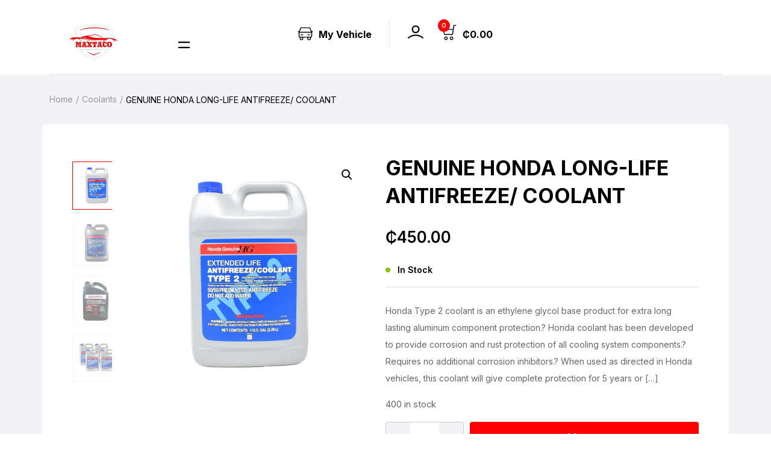

--- FILE ---
content_type: text/html; charset=UTF-8
request_url: https://maxtacoautoparts.com/product/genuine-honda-long-life-antifreeze-coolant/
body_size: 34875
content:
<!doctype html>
<html lang="en-US">
<head>
	<meta charset="UTF-8">
	<meta http-equiv="X-UA-Compatible" content="IE=edge">
	<meta name="viewport" content="width=device-width, initial-scale=1.0, maximum-scale=1.0, user-scalable=0">
	<title>GENUINE HONDA LONG-LIFE ANTIFREEZE/ COOLANT &#8211; maxtacoautoparts</title>
<meta name='robots' content='max-image-preview:large' />
<link rel='dns-prefetch' href='//fonts.googleapis.com' />
<link rel="alternate" type="application/rss+xml" title="maxtacoautoparts &raquo; Feed" href="https://maxtacoautoparts.com/feed/" />
<link rel="alternate" type="application/rss+xml" title="maxtacoautoparts &raquo; Comments Feed" href="https://maxtacoautoparts.com/comments/feed/" />
<link rel="alternate" type="application/rss+xml" title="maxtacoautoparts &raquo; GENUINE HONDA LONG-LIFE ANTIFREEZE/ COOLANT Comments Feed" href="https://maxtacoautoparts.com/product/genuine-honda-long-life-antifreeze-coolant/feed/" />
<link rel="alternate" title="oEmbed (JSON)" type="application/json+oembed" href="https://maxtacoautoparts.com/wp-json/oembed/1.0/embed?url=https%3A%2F%2Fmaxtacoautoparts.com%2Fproduct%2Fgenuine-honda-long-life-antifreeze-coolant%2F" />
<link rel="alternate" title="oEmbed (XML)" type="text/xml+oembed" href="https://maxtacoautoparts.com/wp-json/oembed/1.0/embed?url=https%3A%2F%2Fmaxtacoautoparts.com%2Fproduct%2Fgenuine-honda-long-life-antifreeze-coolant%2F&#038;format=xml" />
<style id='wp-img-auto-sizes-contain-inline-css' type='text/css'>
img:is([sizes=auto i],[sizes^="auto," i]){contain-intrinsic-size:3000px 1500px}
/*# sourceURL=wp-img-auto-sizes-contain-inline-css */
</style>
<link rel='stylesheet' id='brator-google-fonts-css' href='https://fonts.googleapis.com/css?display=swap&#038;family=Inter:300,400,400i,500,500i,600,600i,700,700i,800,800i,900,900i&#038;subset=latin,cyrillic-ext,latin-ext,cyrillic,greek-ext,greek,vietnamese' type='text/css' media='all' />
<style id='wp-emoji-styles-inline-css' type='text/css'>

	img.wp-smiley, img.emoji {
		display: inline !important;
		border: none !important;
		box-shadow: none !important;
		height: 1em !important;
		width: 1em !important;
		margin: 0 0.07em !important;
		vertical-align: -0.1em !important;
		background: none !important;
		padding: 0 !important;
	}
/*# sourceURL=wp-emoji-styles-inline-css */
</style>
<link rel='stylesheet' id='wp-block-library-css' href='https://maxtacoautoparts.com/wp-includes/css/dist/block-library/style.min.css?ver=6.9' type='text/css' media='all' />
<style id='classic-theme-styles-inline-css' type='text/css'>
/*! This file is auto-generated */
.wp-block-button__link{color:#fff;background-color:#32373c;border-radius:9999px;box-shadow:none;text-decoration:none;padding:calc(.667em + 2px) calc(1.333em + 2px);font-size:1.125em}.wp-block-file__button{background:#32373c;color:#fff;text-decoration:none}
/*# sourceURL=/wp-includes/css/classic-themes.min.css */
</style>
<style id='global-styles-inline-css' type='text/css'>
:root{--wp--preset--aspect-ratio--square: 1;--wp--preset--aspect-ratio--4-3: 4/3;--wp--preset--aspect-ratio--3-4: 3/4;--wp--preset--aspect-ratio--3-2: 3/2;--wp--preset--aspect-ratio--2-3: 2/3;--wp--preset--aspect-ratio--16-9: 16/9;--wp--preset--aspect-ratio--9-16: 9/16;--wp--preset--color--black: #000000;--wp--preset--color--cyan-bluish-gray: #abb8c3;--wp--preset--color--white: #ffffff;--wp--preset--color--pale-pink: #f78da7;--wp--preset--color--vivid-red: #cf2e2e;--wp--preset--color--luminous-vivid-orange: #ff6900;--wp--preset--color--luminous-vivid-amber: #fcb900;--wp--preset--color--light-green-cyan: #7bdcb5;--wp--preset--color--vivid-green-cyan: #00d084;--wp--preset--color--pale-cyan-blue: #8ed1fc;--wp--preset--color--vivid-cyan-blue: #0693e3;--wp--preset--color--vivid-purple: #9b51e0;--wp--preset--gradient--vivid-cyan-blue-to-vivid-purple: linear-gradient(135deg,rgb(6,147,227) 0%,rgb(155,81,224) 100%);--wp--preset--gradient--light-green-cyan-to-vivid-green-cyan: linear-gradient(135deg,rgb(122,220,180) 0%,rgb(0,208,130) 100%);--wp--preset--gradient--luminous-vivid-amber-to-luminous-vivid-orange: linear-gradient(135deg,rgb(252,185,0) 0%,rgb(255,105,0) 100%);--wp--preset--gradient--luminous-vivid-orange-to-vivid-red: linear-gradient(135deg,rgb(255,105,0) 0%,rgb(207,46,46) 100%);--wp--preset--gradient--very-light-gray-to-cyan-bluish-gray: linear-gradient(135deg,rgb(238,238,238) 0%,rgb(169,184,195) 100%);--wp--preset--gradient--cool-to-warm-spectrum: linear-gradient(135deg,rgb(74,234,220) 0%,rgb(151,120,209) 20%,rgb(207,42,186) 40%,rgb(238,44,130) 60%,rgb(251,105,98) 80%,rgb(254,248,76) 100%);--wp--preset--gradient--blush-light-purple: linear-gradient(135deg,rgb(255,206,236) 0%,rgb(152,150,240) 100%);--wp--preset--gradient--blush-bordeaux: linear-gradient(135deg,rgb(254,205,165) 0%,rgb(254,45,45) 50%,rgb(107,0,62) 100%);--wp--preset--gradient--luminous-dusk: linear-gradient(135deg,rgb(255,203,112) 0%,rgb(199,81,192) 50%,rgb(65,88,208) 100%);--wp--preset--gradient--pale-ocean: linear-gradient(135deg,rgb(255,245,203) 0%,rgb(182,227,212) 50%,rgb(51,167,181) 100%);--wp--preset--gradient--electric-grass: linear-gradient(135deg,rgb(202,248,128) 0%,rgb(113,206,126) 100%);--wp--preset--gradient--midnight: linear-gradient(135deg,rgb(2,3,129) 0%,rgb(40,116,252) 100%);--wp--preset--font-size--small: 13px;--wp--preset--font-size--medium: 20px;--wp--preset--font-size--large: 36px;--wp--preset--font-size--x-large: 42px;--wp--preset--spacing--20: 0.44rem;--wp--preset--spacing--30: 0.67rem;--wp--preset--spacing--40: 1rem;--wp--preset--spacing--50: 1.5rem;--wp--preset--spacing--60: 2.25rem;--wp--preset--spacing--70: 3.38rem;--wp--preset--spacing--80: 5.06rem;--wp--preset--shadow--natural: 6px 6px 9px rgba(0, 0, 0, 0.2);--wp--preset--shadow--deep: 12px 12px 50px rgba(0, 0, 0, 0.4);--wp--preset--shadow--sharp: 6px 6px 0px rgba(0, 0, 0, 0.2);--wp--preset--shadow--outlined: 6px 6px 0px -3px rgb(255, 255, 255), 6px 6px rgb(0, 0, 0);--wp--preset--shadow--crisp: 6px 6px 0px rgb(0, 0, 0);}:where(.is-layout-flex){gap: 0.5em;}:where(.is-layout-grid){gap: 0.5em;}body .is-layout-flex{display: flex;}.is-layout-flex{flex-wrap: wrap;align-items: center;}.is-layout-flex > :is(*, div){margin: 0;}body .is-layout-grid{display: grid;}.is-layout-grid > :is(*, div){margin: 0;}:where(.wp-block-columns.is-layout-flex){gap: 2em;}:where(.wp-block-columns.is-layout-grid){gap: 2em;}:where(.wp-block-post-template.is-layout-flex){gap: 1.25em;}:where(.wp-block-post-template.is-layout-grid){gap: 1.25em;}.has-black-color{color: var(--wp--preset--color--black) !important;}.has-cyan-bluish-gray-color{color: var(--wp--preset--color--cyan-bluish-gray) !important;}.has-white-color{color: var(--wp--preset--color--white) !important;}.has-pale-pink-color{color: var(--wp--preset--color--pale-pink) !important;}.has-vivid-red-color{color: var(--wp--preset--color--vivid-red) !important;}.has-luminous-vivid-orange-color{color: var(--wp--preset--color--luminous-vivid-orange) !important;}.has-luminous-vivid-amber-color{color: var(--wp--preset--color--luminous-vivid-amber) !important;}.has-light-green-cyan-color{color: var(--wp--preset--color--light-green-cyan) !important;}.has-vivid-green-cyan-color{color: var(--wp--preset--color--vivid-green-cyan) !important;}.has-pale-cyan-blue-color{color: var(--wp--preset--color--pale-cyan-blue) !important;}.has-vivid-cyan-blue-color{color: var(--wp--preset--color--vivid-cyan-blue) !important;}.has-vivid-purple-color{color: var(--wp--preset--color--vivid-purple) !important;}.has-black-background-color{background-color: var(--wp--preset--color--black) !important;}.has-cyan-bluish-gray-background-color{background-color: var(--wp--preset--color--cyan-bluish-gray) !important;}.has-white-background-color{background-color: var(--wp--preset--color--white) !important;}.has-pale-pink-background-color{background-color: var(--wp--preset--color--pale-pink) !important;}.has-vivid-red-background-color{background-color: var(--wp--preset--color--vivid-red) !important;}.has-luminous-vivid-orange-background-color{background-color: var(--wp--preset--color--luminous-vivid-orange) !important;}.has-luminous-vivid-amber-background-color{background-color: var(--wp--preset--color--luminous-vivid-amber) !important;}.has-light-green-cyan-background-color{background-color: var(--wp--preset--color--light-green-cyan) !important;}.has-vivid-green-cyan-background-color{background-color: var(--wp--preset--color--vivid-green-cyan) !important;}.has-pale-cyan-blue-background-color{background-color: var(--wp--preset--color--pale-cyan-blue) !important;}.has-vivid-cyan-blue-background-color{background-color: var(--wp--preset--color--vivid-cyan-blue) !important;}.has-vivid-purple-background-color{background-color: var(--wp--preset--color--vivid-purple) !important;}.has-black-border-color{border-color: var(--wp--preset--color--black) !important;}.has-cyan-bluish-gray-border-color{border-color: var(--wp--preset--color--cyan-bluish-gray) !important;}.has-white-border-color{border-color: var(--wp--preset--color--white) !important;}.has-pale-pink-border-color{border-color: var(--wp--preset--color--pale-pink) !important;}.has-vivid-red-border-color{border-color: var(--wp--preset--color--vivid-red) !important;}.has-luminous-vivid-orange-border-color{border-color: var(--wp--preset--color--luminous-vivid-orange) !important;}.has-luminous-vivid-amber-border-color{border-color: var(--wp--preset--color--luminous-vivid-amber) !important;}.has-light-green-cyan-border-color{border-color: var(--wp--preset--color--light-green-cyan) !important;}.has-vivid-green-cyan-border-color{border-color: var(--wp--preset--color--vivid-green-cyan) !important;}.has-pale-cyan-blue-border-color{border-color: var(--wp--preset--color--pale-cyan-blue) !important;}.has-vivid-cyan-blue-border-color{border-color: var(--wp--preset--color--vivid-cyan-blue) !important;}.has-vivid-purple-border-color{border-color: var(--wp--preset--color--vivid-purple) !important;}.has-vivid-cyan-blue-to-vivid-purple-gradient-background{background: var(--wp--preset--gradient--vivid-cyan-blue-to-vivid-purple) !important;}.has-light-green-cyan-to-vivid-green-cyan-gradient-background{background: var(--wp--preset--gradient--light-green-cyan-to-vivid-green-cyan) !important;}.has-luminous-vivid-amber-to-luminous-vivid-orange-gradient-background{background: var(--wp--preset--gradient--luminous-vivid-amber-to-luminous-vivid-orange) !important;}.has-luminous-vivid-orange-to-vivid-red-gradient-background{background: var(--wp--preset--gradient--luminous-vivid-orange-to-vivid-red) !important;}.has-very-light-gray-to-cyan-bluish-gray-gradient-background{background: var(--wp--preset--gradient--very-light-gray-to-cyan-bluish-gray) !important;}.has-cool-to-warm-spectrum-gradient-background{background: var(--wp--preset--gradient--cool-to-warm-spectrum) !important;}.has-blush-light-purple-gradient-background{background: var(--wp--preset--gradient--blush-light-purple) !important;}.has-blush-bordeaux-gradient-background{background: var(--wp--preset--gradient--blush-bordeaux) !important;}.has-luminous-dusk-gradient-background{background: var(--wp--preset--gradient--luminous-dusk) !important;}.has-pale-ocean-gradient-background{background: var(--wp--preset--gradient--pale-ocean) !important;}.has-electric-grass-gradient-background{background: var(--wp--preset--gradient--electric-grass) !important;}.has-midnight-gradient-background{background: var(--wp--preset--gradient--midnight) !important;}.has-small-font-size{font-size: var(--wp--preset--font-size--small) !important;}.has-medium-font-size{font-size: var(--wp--preset--font-size--medium) !important;}.has-large-font-size{font-size: var(--wp--preset--font-size--large) !important;}.has-x-large-font-size{font-size: var(--wp--preset--font-size--x-large) !important;}
:where(.wp-block-post-template.is-layout-flex){gap: 1.25em;}:where(.wp-block-post-template.is-layout-grid){gap: 1.25em;}
:where(.wp-block-term-template.is-layout-flex){gap: 1.25em;}:where(.wp-block-term-template.is-layout-grid){gap: 1.25em;}
:where(.wp-block-columns.is-layout-flex){gap: 2em;}:where(.wp-block-columns.is-layout-grid){gap: 2em;}
:root :where(.wp-block-pullquote){font-size: 1.5em;line-height: 1.6;}
/*# sourceURL=global-styles-inline-css */
</style>
<link rel='stylesheet' id='brator-core-custom-css' href='https://maxtacoautoparts.com/wp-content/plugins/brator-core/assets/elementor/css/custom.css?ver=1769199958' type='text/css' media='all' />
<link rel='stylesheet' id='contact-form-7-css' href='https://maxtacoautoparts.com/wp-content/plugins/contact-form-7/includes/css/styles.css?ver=6.1.4' type='text/css' media='all' />
<link rel='stylesheet' id='photoswipe-css' href='https://maxtacoautoparts.com/wp-content/plugins/woocommerce/assets/css/photoswipe/photoswipe.min.css?ver=10.4.3' type='text/css' media='all' />
<link rel='stylesheet' id='photoswipe-default-skin-css' href='https://maxtacoautoparts.com/wp-content/plugins/woocommerce/assets/css/photoswipe/default-skin/default-skin.min.css?ver=10.4.3' type='text/css' media='all' />
<link rel='stylesheet' id='woocommerce-layout-css' href='https://maxtacoautoparts.com/wp-content/plugins/woocommerce/assets/css/woocommerce-layout.css?ver=10.4.3' type='text/css' media='all' />
<link rel='stylesheet' id='woocommerce-smallscreen-css' href='https://maxtacoautoparts.com/wp-content/plugins/woocommerce/assets/css/woocommerce-smallscreen.css?ver=10.4.3' type='text/css' media='only screen and (max-width: 768px)' />
<link rel='stylesheet' id='woocommerce-general-css' href='https://maxtacoautoparts.com/wp-content/plugins/woocommerce/assets/css/woocommerce.css?ver=10.4.3' type='text/css' media='all' />
<style id='woocommerce-inline-inline-css' type='text/css'>
.woocommerce form .form-row .required { visibility: visible; }
/*# sourceURL=woocommerce-inline-inline-css */
</style>
<link rel='stylesheet' id='ymm-css' href='https://maxtacoautoparts.com/wp-content/plugins/ymm-search/view/frontend/web/main.css?ver=6.9' type='text/css' media='all' />
<link rel='stylesheet' id='ymm_product_restriction-css' href='https://maxtacoautoparts.com/wp-content/plugins/ymm-search/view/frontend/web/product/restriction.css?ver=6.9' type='text/css' media='all' />
<link rel='stylesheet' id='bootstrap-grid-css' href='https://maxtacoautoparts.com/wp-content/themes/brator/assets/css/bootstrap-grid.min.css?ver=1769199958' type='text/css' media='all' />
<link rel='stylesheet' id='nouislider-css' href='https://maxtacoautoparts.com/wp-content/themes/brator/assets/css/nouislider.css?ver=1769199958' type='text/css' media='all' />
<link rel='stylesheet' id='splide-css' href='https://maxtacoautoparts.com/wp-content/themes/brator/assets/css/splide.min.css?ver=1769199958' type='text/css' media='all' />
<link rel='stylesheet' id='splide-core-css' href='https://maxtacoautoparts.com/wp-content/themes/brator/assets/css/splide-core.min.css?ver=1769199958' type='text/css' media='all' />
<link rel='stylesheet' id='select2-css' href='https://maxtacoautoparts.com/wp-content/plugins/woocommerce/assets/css/select2.css?ver=10.4.3' type='text/css' media='all' />
<link rel='stylesheet' id='brator-url-css' href='https://maxtacoautoparts.com/wp-content/themes/brator/assets/css/url.css?ver=1769199958' type='text/css' media='all' />
<link rel='stylesheet' id='brator-theme-style-css' href='https://maxtacoautoparts.com/wp-content/themes/brator/assets/css/theme-style.css?ver=1769199958' type='text/css' media='all' />
<link rel='stylesheet' id='brator-theme-style-home-one-css' href='https://maxtacoautoparts.com/wp-content/themes/brator/assets/css/theme-style-home-one.css?ver=1769199958' type='text/css' media='all' />
<link rel='stylesheet' id='brator-unittest-style-css' href='https://maxtacoautoparts.com/wp-content/themes/brator/assets/css/unittest-style.css?ver=1769199958' type='text/css' media='all' />
<link rel='stylesheet' id='brator-style-css' href='https://maxtacoautoparts.com/wp-content/themes/brator/style.css?ver=1769199958' type='text/css' media='all' />
<style id='brator-style-inline-css' type='text/css'>
		:root {
			--color-high-dark: #fe0002;
		}
		
/*# sourceURL=brator-style-inline-css */
</style>
<link rel='stylesheet' id='brator-electronics-style-css' href='https://maxtacoautoparts.com/wp-content/themes/brator/assets/css/sass/electronics/electronics-theme.css?ver=1769199958' type='text/css' media='all' />
<link rel='stylesheet' id='brator-bike-parts-css' href='https://maxtacoautoparts.com/wp-content/themes/brator/assets/css/bike-style.css?ver=1769199958' type='text/css' media='all' />
<style id='kadence-blocks-global-variables-inline-css' type='text/css'>
:root {--global-kb-font-size-sm:clamp(0.8rem, 0.73rem + 0.217vw, 0.9rem);--global-kb-font-size-md:clamp(1.1rem, 0.995rem + 0.326vw, 1.25rem);--global-kb-font-size-lg:clamp(1.75rem, 1.576rem + 0.543vw, 2rem);--global-kb-font-size-xl:clamp(2.25rem, 1.728rem + 1.63vw, 3rem);--global-kb-font-size-xxl:clamp(2.5rem, 1.456rem + 3.26vw, 4rem);--global-kb-font-size-xxxl:clamp(2.75rem, 0.489rem + 7.065vw, 6rem);}:root {--global-palette1: #3182CE;--global-palette2: #2B6CB0;--global-palette3: #1A202C;--global-palette4: #2D3748;--global-palette5: #4A5568;--global-palette6: #718096;--global-palette7: #EDF2F7;--global-palette8: #F7FAFC;--global-palette9: #ffffff;}
/*# sourceURL=kadence-blocks-global-variables-inline-css */
</style>
<script type="text/javascript" src="https://maxtacoautoparts.com/wp-includes/js/jquery/jquery.min.js?ver=3.7.1" id="jquery-core-js"></script>
<script type="text/javascript" src="https://maxtacoautoparts.com/wp-includes/js/jquery/jquery-migrate.min.js?ver=3.4.1" id="jquery-migrate-js"></script>
<script type="text/javascript" src="https://maxtacoautoparts.com/wp-content/plugins/woocommerce/assets/js/jquery-blockui/jquery.blockUI.min.js?ver=2.7.0-wc.10.4.3" id="wc-jquery-blockui-js" defer="defer" data-wp-strategy="defer"></script>
<script type="text/javascript" id="wc-add-to-cart-js-extra">
/* <![CDATA[ */
var wc_add_to_cart_params = {"ajax_url":"/wp-admin/admin-ajax.php","wc_ajax_url":"/?wc-ajax=%%endpoint%%","i18n_view_cart":"View cart","cart_url":"https://maxtacoautoparts.com/cart/","is_cart":"","cart_redirect_after_add":"no"};
//# sourceURL=wc-add-to-cart-js-extra
/* ]]> */
</script>
<script type="text/javascript" src="https://maxtacoautoparts.com/wp-content/plugins/woocommerce/assets/js/frontend/add-to-cart.min.js?ver=10.4.3" id="wc-add-to-cart-js" defer="defer" data-wp-strategy="defer"></script>
<script type="text/javascript" src="https://maxtacoautoparts.com/wp-content/plugins/woocommerce/assets/js/zoom/jquery.zoom.min.js?ver=1.7.21-wc.10.4.3" id="wc-zoom-js" defer="defer" data-wp-strategy="defer"></script>
<script type="text/javascript" src="https://maxtacoautoparts.com/wp-content/plugins/woocommerce/assets/js/flexslider/jquery.flexslider.min.js?ver=2.7.2-wc.10.4.3" id="wc-flexslider-js" defer="defer" data-wp-strategy="defer"></script>
<script type="text/javascript" src="https://maxtacoautoparts.com/wp-content/plugins/woocommerce/assets/js/photoswipe/photoswipe.min.js?ver=4.1.1-wc.10.4.3" id="wc-photoswipe-js" defer="defer" data-wp-strategy="defer"></script>
<script type="text/javascript" src="https://maxtacoautoparts.com/wp-content/plugins/woocommerce/assets/js/photoswipe/photoswipe-ui-default.min.js?ver=4.1.1-wc.10.4.3" id="wc-photoswipe-ui-default-js" defer="defer" data-wp-strategy="defer"></script>
<script type="text/javascript" id="wc-single-product-js-extra">
/* <![CDATA[ */
var wc_single_product_params = {"i18n_required_rating_text":"Please select a rating","i18n_rating_options":["1 of 5 stars","2 of 5 stars","3 of 5 stars","4 of 5 stars","5 of 5 stars"],"i18n_product_gallery_trigger_text":"View full-screen image gallery","review_rating_required":"yes","flexslider":{"rtl":false,"animation":"slide","smoothHeight":true,"directionNav":false,"controlNav":"thumbnails","slideshow":false,"animationSpeed":500,"animationLoop":false,"allowOneSlide":false},"zoom_enabled":"1","zoom_options":[],"photoswipe_enabled":"1","photoswipe_options":{"shareEl":false,"closeOnScroll":false,"history":false,"hideAnimationDuration":0,"showAnimationDuration":0},"flexslider_enabled":"1"};
//# sourceURL=wc-single-product-js-extra
/* ]]> */
</script>
<script type="text/javascript" src="https://maxtacoautoparts.com/wp-content/plugins/woocommerce/assets/js/frontend/single-product.min.js?ver=10.4.3" id="wc-single-product-js" defer="defer" data-wp-strategy="defer"></script>
<script type="text/javascript" src="https://maxtacoautoparts.com/wp-content/plugins/woocommerce/assets/js/js-cookie/js.cookie.min.js?ver=2.1.4-wc.10.4.3" id="wc-js-cookie-js" defer="defer" data-wp-strategy="defer"></script>
<script type="text/javascript" id="woocommerce-js-extra">
/* <![CDATA[ */
var woocommerce_params = {"ajax_url":"/wp-admin/admin-ajax.php","wc_ajax_url":"/?wc-ajax=%%endpoint%%","i18n_password_show":"Show password","i18n_password_hide":"Hide password"};
//# sourceURL=woocommerce-js-extra
/* ]]> */
</script>
<script type="text/javascript" src="https://maxtacoautoparts.com/wp-content/plugins/woocommerce/assets/js/frontend/woocommerce.min.js?ver=10.4.3" id="woocommerce-js" defer="defer" data-wp-strategy="defer"></script>
<script type="text/javascript" src="https://maxtacoautoparts.com/wp-includes/js/jquery/ui/core.min.js?ver=1.13.3" id="jquery-ui-core-js"></script>
<script type="text/javascript" src="https://maxtacoautoparts.com/wp-content/plugins/woocommerce/assets/js/jquery-cookie/jquery.cookie.min.js?ver=1.4.1-wc.10.4.3" id="wc-jquery-cookie-js" data-wp-strategy="defer"></script>
<script type="text/javascript" src="https://maxtacoautoparts.com/wp-content/plugins/ymm-search/view/frontend/web/main.js?ver=6.9" id="ymm-js"></script>
<script type="text/javascript" src="https://maxtacoautoparts.com/wp-content/plugins/woocommerce/assets/js/select2/select2.full.min.js?ver=4.0.3-wc.10.4.3" id="wc-select2-js" defer="defer" data-wp-strategy="defer"></script>
<link rel="https://api.w.org/" href="https://maxtacoautoparts.com/wp-json/" /><link rel="alternate" title="JSON" type="application/json" href="https://maxtacoautoparts.com/wp-json/wp/v2/product/4525" /><link rel="EditURI" type="application/rsd+xml" title="RSD" href="https://maxtacoautoparts.com/xmlrpc.php?rsd" />
<meta name="generator" content="WordPress 6.9" />
<meta name="generator" content="WooCommerce 10.4.3" />
<link rel="canonical" href="https://maxtacoautoparts.com/product/genuine-honda-long-life-antifreeze-coolant/" />
<link rel='shortlink' href='https://maxtacoautoparts.com/?p=4525' />
	<noscript><style>.woocommerce-product-gallery{ opacity: 1 !important; }</style></noscript>
	<meta name="generator" content="Elementor 3.34.2; features: additional_custom_breakpoints; settings: css_print_method-external, google_font-enabled, font_display-swap">
			<style>
				.e-con.e-parent:nth-of-type(n+4):not(.e-lazyloaded):not(.e-no-lazyload),
				.e-con.e-parent:nth-of-type(n+4):not(.e-lazyloaded):not(.e-no-lazyload) * {
					background-image: none !important;
				}
				@media screen and (max-height: 1024px) {
					.e-con.e-parent:nth-of-type(n+3):not(.e-lazyloaded):not(.e-no-lazyload),
					.e-con.e-parent:nth-of-type(n+3):not(.e-lazyloaded):not(.e-no-lazyload) * {
						background-image: none !important;
					}
				}
				@media screen and (max-height: 640px) {
					.e-con.e-parent:nth-of-type(n+2):not(.e-lazyloaded):not(.e-no-lazyload),
					.e-con.e-parent:nth-of-type(n+2):not(.e-lazyloaded):not(.e-no-lazyload) * {
						background-image: none !important;
					}
				}
			</style>
			<link rel="icon" href="https://maxtacoautoparts.com/wp-content/uploads/2025/01/logomax-60x60.webp" sizes="32x32" />
<link rel="icon" href="https://maxtacoautoparts.com/wp-content/uploads/2025/01/logomax-225x225.webp" sizes="192x192" />
<link rel="apple-touch-icon" href="https://maxtacoautoparts.com/wp-content/uploads/2025/01/logomax-225x225.webp" />
<meta name="msapplication-TileImage" content="https://maxtacoautoparts.com/wp-content/uploads/2025/01/logomax.webp" />
		<style type="text/css" id="wp-custom-css">
			/***************************
 * Styles for the Footer Content *********************/
#mx-footer-logo .brator-footer-top-content h6{
	color: #fff;
	font-size: 18px
}

#mx-footer-logo .brator-social-link.svg-link a{
	color: #ccc;
}

/*****************************
 * Hide title on top of header *****************************/
.brator-header-top-bar-area {
	display: none;
}

/*****************************
 * Force Search Bar to be Visible *****************************/

.brator-header-area.header-three.header-one.dark-bg .lg-dextop-none {
	display: block !important;
}

/*****************************
 * Payment Methods text wrapping *****************************/
.brator-payment-area h6.brator-payment-title {
	white-space: nowrap;
}

/*****************************
 * Footer Area white space reduction *****************************/
.brator-footer-top-area {
    padding-bottom: 10px;
}

.brator-footer-area {
    padding-top: 0px;
    padding-bottom: 10px;
	align-items: center;
}

/*****************************
 * Setting Equal Height for the Products cards*****************************/
.brator-product-slider .brator-product-single-item-area {
    height: 440px;
}

.brator-product-single-item-area .brator-product-single-item-mini .brator-product-single-item-title h5 a {
    line-height: 24px;
    overflow: hidden;
    display: -webkit-box;
    -webkit-box-orient: vertical;
    -webkit-line-clamp: 2;
}

/*****************************
 * Contact Form Customization *****************************/
#wpcf7-f5163-p235-o1 {
	width: 578px;
}
#wpcf7-f5163-p235-o1 .mx-form-field {
	width: 100%;
	border: 1px solid #ccc;
	border-radius: 5px;
}

#wpcf7-f5163-p235-o1 #mx-form-inline p{
	display: flex;
	justify-content: space-between;
	gap: 10px;
}

#wpcf7-f5163-p235-o1 #mx-form-inline p span input {
	width: 100%;
	border: 1px solid #ccc;
	border-radius: 5px;
}
#wpcf7-f5163-p235-o1 .wpcf7-submit {
	background: #fe0302;
	padding: 15px 20px;
	color: #fff;
	border-radius: 5px;
	border: none;
	outline: none;
	font-size: 16px;
	transition: all .3s ease;
}

#wpcf7-f5163-p235-o1 .wpcf7-submit:hover {
	background: #000;
}
#wpcf7-f5163-p235-o1 textarea{
	padding: 10px;
}

/*****************************
 * Removing old woocommerce dashboard *****************************/

.woocommerce-MyAccount-navigation {
display:none;
}
.woocommerce-account .woocommerce-MyAccount-content {
    width: 100%;
}
/*****************************
 * YMM Search Customizations. *****************************/
#mxa-ymm {
	background: #fff;
	padding: 30px;
	border-radius: 10px 10px 0 0
}

#ymm_content {
	display: flex !important;
	width: 100% !important;
}

#ymm_content .block-content{
	display: flex;
	align-items: center;
	width: 100% !important;
	gap: .8rem !important;
}
.ymm-selector.ymm-horizontal .level, .ymm-extra{
	float: none !important;
	width: 25%
}

.ymm-horizontal .ymm-category-select {
	gap: 0 !important;
}
.ymm-horizontal .ymm-category-select {
	margin-top: 0 !important;
}

.ymm-extra .level{
	width: 100% !important;
}
.ymm-selector.ymm-horizontal .button{
	max-width: 160px;
	width: 100%;
	height: 100%;
	margin: 0;
	background: #fe0302;
	border: none;
	border-radius: 4px;
	color: #fff;
	font-size: 16px;
	text-transform: capitalize;
	transition: 0.3s;
}

.ymm-selector.ymm-horizontal .button:hover{
	background: #000;
}
.ymm-selector.ymm-horizontal 
.ymm-title-right {
	display: none !important;
}

.ymm-selector.ymm-horizontal .ymm-clear {
	clear:none !important;
	display: none !important;
}		</style>
		<style id="kirki-inline-styles"></style></head>
<body class="wp-singular product-template-default single single-product postid-4525 wp-custom-logo wp-theme-brator theme-brator woocommerce woocommerce-page woocommerce-no-js  elementor-default elementor-kit-7">
<div class="page-wrapper">
			 <div class="preloader-area">
					<a href="https://maxtacoautoparts.com/" class="custom-logo-link" rel="home"><img fetchpriority="high" width="512" height="250" src="https://maxtacoautoparts.com/wp-content/uploads/2023/07/logomax.png" class="custom-logo" alt="logo" decoding="async" /></a>			 </div>
				<div class="brator-header-top-bar-area design-one">
	<div class="container-xxxl container-xxl container">
		<div class="row">
			<div class="col-12">
			<div class="brator-header-top-bar-info-left center-info">
				<p><span class="promotion-title hide-title">HOLIDAY SALE:</span> Up to <span class="promotion-discount">40% off</span> on all auto parts - Use code <b>MAXHOLIDAY</b>
<a href="https://maxtacoautoparts.com/shop/">Shop Now</a>
</p>
			</div>
			</div>
		</div>
	</div>
</div>
<div class="brator-header-area header-one">
	<div class="container-xxxl container-xxl container">
	<div class="row">
		<div class="col-lg-12 col-xl-3">
		<div class="brator-logo-area">
			<div class="brator-logo">
			<a href="https://maxtacoautoparts.com/" class="custom-logo-link" rel="home"><img fetchpriority="high" width="512" height="250" src="https://maxtacoautoparts.com/wp-content/uploads/2023/07/logomax.png" class="custom-logo" alt="logo" decoding="async" /></a>						<button class="header-sidebar-icon">
				<svg class="bi bi-pause" xmlns="http://www.w3.org/2000/svg" width="16" height="16" fill="currentColor" viewBox="0 0 16 16">
				<path d="M6 3.5a.5.5 0 0 1 .5.5v8a.5.5 0 0 1-1 0V4a.5.5 0 0 1 .5-.5zm4 0a.5.5 0 0 1 .5.5v8a.5.5 0 0 1-1 0V4a.5.5 0 0 1 .5-.5z"></path>
				</svg>
			</button>
						<button class="mobile-menu-icon">
				<svg class="bi bi-pause" xmlns="http://www.w3.org/2000/svg" width="16" height="16" fill="currentColor" viewBox="0 0 16 16">
				<path d="M6 3.5a.5.5 0 0 1 .5.5v8a.5.5 0 0 1-1 0V4a.5.5 0 0 1 .5-.5zm4 0a.5.5 0 0 1 .5.5v8a.5.5 0 0 1-1 0V4a.5.5 0 0 1 .5-.5z"></path>
				</svg>
			</button>
			</div>
		</div>
		</div>
				<div class="col-lg-5 xl-dextop-none">
			<div class="brator-search-area">
				<div class="search-form">
				<input class="search-field" id="prosearch" type="search" placeholder="Search by Part Name, Brand, Model, Sku"/>
				<button type="submit">
					<svg fill="#000000" width="52" height="52" version="1.1" xmlns="http://www.w3.org/2000/svg" xmlns:xlink="http://www.w3.org/1999/xlink" x="0px" y="0px" viewBox="0 0 64 64">
					<path d="M62.1,57L44.6,42.8c3.2-4.2,5-9.3,5-14.7c0-6.5-2.5-12.5-7.1-17.1v0c-9.4-9.4-24.7-9.4-34.2,0C3.8,15.5,1.3,21.6,1.3,28c0,6.5,2.5,12.5,7.1,17.1c4.7,4.7,10.9,7.1,17.1,7.1c6.1,0,12.1-2.3,16.8-6.8l17.7,14.3c0.3,0.3,0.7,0.4,1.1,0.4 c0.5,0,1-0.2,1.4-0.6C63,58.7,62.9,57.6,62.1,57z M10.8,42.7C6.9,38.8,4.8,33.6,4.8,28s2.1-10.7,6.1-14.6c4-4,9.3-6,14.6-6c5.3,0,10.6,2,14.6,6c3.9,3.9,6.1,9.1,6.1,14.6S43.9,38.8,40,42.7C32,50.7,18.9,50.7,10.8,42.7z"></path>
					</svg>
				</button>
				<div id="productdatasearch"></div>
				</div>
								<div class="search-quly">
					<p>QUICK SEARCH:</p>
					<a href="https://maxtacoautoparts.com/product-category/air-filters/">Air Filters</a><a href="https://maxtacoautoparts.com/product-category/brake-fluids/">Brake Fluids</a><a href="https://maxtacoautoparts.com/product-category/spark-plugs/">Spark Plugs</a>				</div>
							</div>
		</div>
				<div class="col-xl-5 col-xxl-4">
		<div class="brator-info-right">
						<div class="brator-icon-link-text relation">
				<a href="javascript:void(0)">
					<div class="click-item-count">
						<svg fill="#000000" width="52" height="52" version="1.1" xmlns="http://www.w3.org/2000/svg" xmlns:xlink="http://www.w3.org/1999/xlink" x="0px" y="0px" viewBox="0 0 64 64"><g><path d="M14.6,38h6.6c1,0,1.8-0.8,1.8-1.8s-0.8-1.8-1.8-1.8h-6.6c-1,0-1.8,0.8-1.8,1.8S13.6,38,14.6,38z"></path><path d="M41.9,38h6.6c1,0,1.8-0.8,1.8-1.8s-0.8-1.8-1.8-1.8h-6.6c-1,0-1.8,0.8-1.8,1.8S41,38,41.9,38z"></path><path d="M61,21.6h-3.4l-5-12.7C52,7.2,50.3,6,48.5,6H15.1c-1.8,0-3.4,1.1-4.1,2.8L6,21.6H3c-1,0-1.8,0.8-1.8,1.8S2,25.1,3,25.1h1.4v17.8c0,2.6,2.1,4.7,4.6,4.7v5.6c0,2.6,2.1,4.8,4.8,4.8h4.4c2.6,0,4.8-2.1,4.8-4.8v-5.6h17.3v5.6c0,2.6,2.1,4.8,4.8,4.8h4.4    c2.6,0,4.8-2.1,4.8-4.8v-5.6h0.4c2.6,0,4.8-2.1,4.8-4.8V25.1H61c1,0,1.8-0.8,1.8-1.8S62,21.6,61,21.6z M14.3,10.1c0.1-0.4,0.5-0.6,0.8-0.6h33.4c0.4,0,0.7,0.2,0.8,0.6l5.6,14.1H8.7L14.3,10.1z M19.4,53.3c0,0.7-0.6,1.3-1.3,1.3h-4.4c-0.7,0-1.3-0.6-1.3-1.3v-5.6h6.9V53.3z M50.6,53.3c0,0.7-0.6,1.3-1.3,1.3h-4.4c-0.7,0-1.3-0.6-1.3-1.3v-5.6h6.9V53.3z M55.8,42.9    c0,0.7-0.6,1.3-1.3,1.3h-0.4H40.2H22.9H9.1c-0.7,0-1.3-0.6-1.3-1.3V27.6h47.9V42.9z"></path></g></svg>
					</div>
					<b>My Vehicle</b>
				</a>
				<div class="vehicle-list-wapper">
						<form method="post" id="advanced-searchform" class="brator-parts-search-box-form">
		<select class="select-year-parts brator-select-active" name="makeyear">
			<option value="">Year</option>
			<option value="1990">1990</option><option value="1991">1991</option><option value="1992">1992</option><option value="1993">1993</option><option value="1994">1994</option><option value="1995">1995</option><option value="1996">1996</option><option value="1997">1997</option><option value="1998">1998</option><option value="1999">1999</option><option value="2000">2000</option><option value="2001">2001</option><option value="2002">2002</option><option value="2003">2003</option><option value="2004">2004</option><option value="2005">2005</option><option value="2006">2006</option><option value="2007">2007</option><option value="2008">2008</option><option value="2009">2009</option><option value="2010">2010</option><option value="2011">2011</option><option value="2012">2012</option><option value="2013">2013</option><option value="2014">2014</option><option value="2015">2015</option><option value="2016">2016</option><option value="2017">2017</option><option value="2018">2018</option><option value="2019">2019</option><option value="2020">2020</option><option value="2021">2021</option>		</select>
		<select class="select-make-parts brator-select-active" name="brand" disabled>
			<option value="">Make</option>
			<option value="acura">ACURA</option><option value="alfa-romeo">ALFA ROMEO</option><option value="aston-martin">ASTON MARTIN</option><option value="audi">AUDI</option><option value="bmw">BMW</option><option value="buick">BUICK</option><option value="cadillac">CADILLAC</option><option value="chevrolet">CHEVROLET</option><option value="chrysler">CHRYSLER</option><option value="dodge">DODGE</option><option value="ford">FORD</option><option value="honda">HONDA</option><option value="hyundai">HYUNDAI</option><option value="infiniti">INFINITI</option><option value="jaguar">JAGUAR</option><option value="jeep">JEEP</option><option value="kia">Kia</option><option value="land-rover">LAND ROVER</option><option value="lexus">LEXUS</option><option value="mazda">MAZDA</option><option value="mercedes-benz">MERCEDES-BENZ</option><option value="mini">MINI</option><option value="mitsubishi">MITSUBISHI</option><option value="nissan">NISSAN</option><option value="plymouth">PLYMOUTH</option><option value="pontiac">PONTIAC</option><option value="porsche">PORSCHE</option><option value="toyota">TOYOTA</option>		</select>
		<select class="select-model-parts brator-select-active" name="model" disabled>
			<option value="">Model</option>
			<option value="1-series-m">1 SERIES M</option><option value="100">100</option><option value="128i">128I</option><option value="135i">135I</option><option value="164">164</option><option value="camry">2.4CAMRY</option><option value="200">200</option><option value="200-quattro">200 Quattro</option><option value="200sx">200SX</option><option value="228i">228I</option><option value="300">300</option><option value="300ce">300CE</option><option value="318i">318I</option><option value="350z">350Z</option><option value="4c">4C</option><option value="550i">550I</option><option value="6">6</option><option value="a3">A3</option><option value="a4">A4</option><option value="a6">A6</option><option value="a6-quattro-premium">A6 Quattro Premium</option><option value="a8">A8</option><option value="a8-quattro">A8 QUATTRO</option><option value="accent">ACCENT</option><option value="accord">ACCORD</option><option value="accord-crosstour">ACCORD CROSSTOUR</option><option value="aerostar">AEROSTAR</option><option value="allure">ALLURE</option><option value="altima">ALTIMA</option><option value="amg-gt-s">AMG GT S</option><option value="attitude">ATTITUDE</option><option value="avalon">AVALON</option><option value="azera">AZERA</option><option value="c-max">C-MAX</option><option value="c230">C230</option><option value="c300">C300</option><option value="caliber">CALIBER</option><option value="camaro">CAMARO</option><option value="captiva-sport">CAPTIVA SPORT</option><option value="cascada">CASCADA</option><option value="catera">CATERA</option><option value="cavalier">CAVALIER</option><option value="cayenne">CAYENNE</option><option value="century">CENTURY</option><option value="cherokee">Cherokee</option><option value="city-express">City Express</option><option value="civic">Civic</option><option value="cl">CL</option><option value="cl500">CL500</option><option value="colorado">Colorado</option><option value="contour">CONTOUR</option><option value="convertible">Convertible</option><option value="cooper">COOPER</option><option value="corolla">COROLLA</option><option value="cr-v">CR-V</option><option value="crossfire">CROSSFIRE</option><option value="crown-victoria">CROWN VICTORIA</option><option value="cruze">CRUZE</option><option value="crv">CRV</option><option value="csx">CSX</option><option value="ct200h">CT200H</option><option value="cts">CTS</option><option value="cx-7">CX-7</option><option value="dart">DART</option><option value="db7">DB7</option><option value="discovery-sport">DISCOVERY SPORT</option><option value="dts">DTS</option><option value="durango">DURANGO</option><option value="edge">EDGE</option><option value="el">EL</option><option value="elantra">ELANTRA</option><option value="elr">ELR</option><option value="enclave">ENCLAVE</option><option value="encore">ENCORE</option><option value="endeavor">ENDEAVOR</option><option value="entourage">ENTOURAGE</option><option value="envision">ENVISION</option><option value="equinox">EQUINOX</option><option value="equus">EQUUS</option><option value="es300">ES300</option><option value="es300h">ES300H</option><option value="es330">ES330</option><option value="es350">ES350</option><option value="escalade">ESCALADE</option><option value="escape">ESCAPE</option><option value="escort">ESCORT</option><option value="ex35">EX35</option><option value="expedition">EXPEDITION</option><option value="explorer">EXPLORER</option><option value="f-pace">F-PACE</option><option value="fiesta">FIESTA</option><option value="focus">FOCUS</option><option value="freestar">FREESTAR</option><option value="frontier">FRONTIER</option><option value="fx35">FX35</option><option value="genesis">GENESIS</option><option value="genesis-coupe">GENESIS COUPE</option><option value="giulia">GIULIA</option><option value="grand-voyager">GRAND VOYAGER</option><option value="gs-300">GS 300</option><option value="gs-f">GS F</option><option value="gs300">GS300</option><option value="gx460">GX460</option><option value="highlander">HIGHLANDER</option><option value="hs250h">HS250H</option><option value="ilx">ILX</option><option value="integra">INTEGRA</option><option value="is300">IS300</option><option value="ix35">IX35</option><option value="jx35">JX35</option><option value="lacrosse">LACROSSE</option><option value="legal">LEGAL</option><option value="legend">LEGEND</option><option value="lhs">LHS</option><option value="liberty">LIBERTY</option><option value="lr2">LR2</option><option value="lr3">LR3</option><option value="lucerne">LUCERNE</option><option value="lx570">LX570</option><option value="mdx">MDX</option><option value="metro">METRO</option><option value="monaco">MONACO</option><option value="mpv">MPV</option><option value="nsx">NSX</option><option value="nx200t">NX200T</option><option value="odyssey">ODYSSEY</option><option value="prizm">PRIZM</option><option value="pt-cruiser">PT CRUISER</option><option value="q7-premium">Q7 Premium</option><option value="qx56">QX56</option><option value="r8">R8</option><option value="rainier">RAINIER</option><option value="rav4">RAV4</option><option value="rdx">RDX</option><option value="regal">REGAL</option><option value="rl">RL</option><option value="rogue">ROGUE</option><option value="rsx">RSX</option><option value="rx-8">RX-8</option><option value="rx350">RX350</option><option value="s-type">S-TYPE</option><option value="s4">S4</option><option value="santa-fe">SANTA FE</option><option value="sebrin">SEBRIN</option><option value="sedona">SEDONA</option><option value="silverado-1500">SILVERADO 1500</option><option value="sonata">SONATA</option><option value="sorento">SORENTO</option><option value="sprinter-2500">SPRINTER 2500</option><option value="tacoma">TACOMA</option><option value="thunderbird">THUNDERBIRD</option><option value="tlx">TLX</option><option value="town-country">TOWN &amp; COUNTRY</option><option value="tracker">TRACKER</option><option value="tsx">TSX</option><option value="tucson">TUCSON</option><option value="venza">VENZA</option><option value="verano">VERANO</option><option value="versa">VERSA</option><option value="vibe">VIBE</option><option value="x5">X5</option><option value="xf">XF</option>		</select>
				<select class="select-engine-parts brator-select-active" name="engine" disabled>
			<option value="">Engine</option>
			<option value="1-3l-l4">1.3L L4</option><option value="1-3l-r2">1.3L R2</option><option value="1-4l-l4">1.4L L4</option><option value="1-4l-l4-electric-gas">1.4L L4 ELECTRIC/GAS</option><option value="1-4l-l4-turbocharged">1.4L L4 Turbocharged</option><option value="1-5l-l4">1.5L L4</option><option value="1-5l-l4-electric-gas">1.5L L4 ELECTRIC/GAS</option><option value="1-5l-l4-turbocharged">1.5L L4 Turbocharged</option><option value="1-6l-l4">1.6L L4</option><option value="1-6l-l4-dohc">1.6L L4 DOHC</option><option value="1-6l-l4-turbocharged">1.6L L4 Turbocharged</option><option value="1-7l-l4">1.7L L4</option><option value="1-7l-l4-turbocharged">1.7L L4 Turbocharged</option><option value="1-8l-l4">1.8L L4</option><option value="1-8l-l4-cng">1.8L L4 CNG</option><option value="1-8l-l4-electric-gas">1.8L L4 ELECTRIC/GAS</option><option value="1-8l-l4-turbocharged">1.8L L4 Turbocharged</option><option value="1-9l-11">1.9L 11</option><option value="2-0l-l4">2.0L L4</option><option value="2-0l-l4-electric-gas">2.0L L4 ELECTRIC/GAS</option><option value="2-0l-l4-turbocharged">2.0L L4 Turbocharged</option><option value="2-2l-l4">2.2L L4</option><option value="2-2l-l5">2.2L L5</option><option value="2-2l-l5-turbocharged">2.2L L5 Turbocharged</option><option value="2-3l-l4">2.3L L4</option><option value="2-3l-l4-turbocharged">2.3L L4 Turbocharged</option><option value="2-4l-l4">2.4L L4</option><option value="2-4l-l4-electric-gas">2.4L L4 ELECTRIC/GAS</option><option value="2-4l-l4-turbocharged">2.4L L4 Turbocharged</option><option value="2-5l-l4">2.5L L4</option><option value="2-5l-l4-electric-gas">2.5L L4 ELECTRIC/GAS</option><option value="2-5l-v6">2.5L V6</option><option value="2-7l-l4">2.7L L4</option><option value="2-7l-v6">2.7L V6</option><option value="2-7l-v6-turbocharged">2.7L V6 Turbocharged</option><option value="2-8l-v6">2.8L V6</option><option value="3-0l-182cid-v6">3.0L 182cid V6</option><option value="3-0l-l6">3.0L L6</option><option value="3-0l-l6-turbocharged">3.0L L6 Turbocharged</option><option value="3-0l-v6">3.0L V6</option><option value="3-0l-v6-diesel-turbocharged">3.0L V6 DIESEL Turbocharged</option><option value="3-1l-v6">3.1L V6</option><option value="3-2l-l6">3.2L L6</option><option value="3-2l-v6">3.2L V6</option><option value="3-3l-v6">3.3L V6</option><option value="3-5l-v6">3.5L V6</option><option value="3-5l-v6-turbocharged">3.5L V6 Turbocharged</option><option value="3-6l-v6">3.6L V6</option><option value="3-7l-v6">3.7L V6</option><option value="3-8l-v6">3.8L V6</option><option value="3-9l-v6">3.9L V6</option><option value="3-9l-v8">3.9L V8</option><option value="4-0l-v6">4.0L V6</option><option value="4-0l-v8">4.0L V8</option><option value="4-0l-v8-turbocharged">4.0L V8 Turbocharged</option><option value="4-2l-l6">4.2L L6</option><option value="4-2l-v8">4.2L V8</option><option value="4-6l-v8">4.6L V8</option><option value="4-8l-v8">4.8L V8</option><option value="5-0l-v8">5.0L V8</option><option value="5-3l-v8">5.3L V8</option><option value="5-4l-v8">5.4L V8</option><option value="5-6l-v8">5.6L V8</option><option value="5-7l-v8">5.7L V8</option><option value="5-9l-v12">5.9L V12</option><option value="6-2l-v8">6.2L V8</option><option value="6-3l-w12">6.3L W12</option><option value="dohc-4-6l-v8">DOHC 4.6L V8</option><option value="turbocharged-dohc-2-0l-l4">Turbocharged DOHC 2.0L L4</option>		</select>
				<button name="adv_brator_form" type="submit">Add Vehicle</button>
	  </form>
					</div>
			</div>
									<div class="brator-user-link">
				<a href="https://maxtacoautoparts.com/my-account/">
				<svg version="1.1" xmlns="http://www.w3.org/2000/svg" xmlns:xlink="http://www.w3.org/1999/xlink" x="0px" y="0px" viewBox="0 0 64 64" xml:space="preserve">
					<g><g><path d="M32.1,37.3c-8.8,0-16-7.2-16-16s7.2-16,16-16s16,7.2,16,16S40.9,37.3,32.1,37.3z M32.1,10.7c-5.9,0-10.7,4.8-10.7,10.7S26.3,32,32.1,32s10.7-4.8,10.7-10.7S38,10.7,32.1,10.7z"></path>
					</g><g><path d="M2.8,58.7c-0.8,0-1.6-0.3-2.1-1.1c-1.1-1.1-0.8-2.9,0.3-3.7c8.8-7.2,19.7-11.2,31.2-11.2s22.4,4,30.9,11.2c1.1,1.1,1.3,2.7,0.3,3.7c-1.1,1.1-2.7,1.3-3.7,0.3C52.1,51.5,42.3,48,32.1,48s-20,3.5-27.7,10.1C4.1,58.4,3.3,58.7,2.8,58.7z"></path></g></g>
				</svg>
				</a>
			</div>
									<div class="brator-cart-link">
			<a href="javascript:void(0)">
				<div class="brator-cart-icon click-item-count">
				<svg fill="#000000" width="52" height="52" version="1.1" xmlns="http://www.w3.org/2000/svg" xmlns:xlink="http://www.w3.org/1999/xlink" x="0px" y="0px" viewBox="0 0 64 64">
					<g><path d="M40.9,48.2c-3.9,0-7.1,3.3-7.1,7.3c0,4,3.2,7.3,7.1,7.3s7.1-3.3,7.1-7.3C48.1,51.5,44.9,48.2,40.9,48.2z M40.9,59.3c-2,0-3.6-1.7-3.6-3.8c0-2.1,1.6-3.8,3.6-3.8s3.6,1.7,3.6,3.8C44.6,57.6,42.9,59.3,40.9,59.3z"></path><path d="M18.2,48.2c-3.9,0-7.1,3.3-7.1,7.3c0,4,3.2,7.3,7.1,7.3s7.1-3.3,7.1-7.3C25.4,51.5,22.2,48.2,18.2,48.2z M18.2,59.3c-2,0-3.6-1.7-3.6-3.8c0-2.1,1.6-3.8,3.6-3.8s3.6,1.7,3.6,3.8C21.9,57.6,20.2,59.3,18.2,59.3z"></path><path d="M57.8,1.3h-6.4c-1.5,0-2.8,1.1-3,2.6l-1.8,13.2H7.3c-0.9,0-1.7,0.4-2.2,1.1c-0.5,0.7-0.7,1.6-0.5,2.4c0,0,0,0.1,0,0.1l6.1,18.9c0.3,1.2,1.4,2.1,2.8,2.1h29.5c2.2,0,4-1.6,4.3-3.8l4.6-33.2h6c1,0,1.8-0.8,1.8-1.8S58.8,1.3,57.8,1.3z M43.7,37.4 c-0.1,0.4-0.4,0.8-0.9,0.8h-29L8.1,20.6h37.9L43.7,37.4z"></path>
					</g>
				</svg><span class="header-cart-count">0</span>
				</div><b class="header-cart-total"><span class="woocommerce-Price-amount amount"><bdi><span class="woocommerce-Price-currencySymbol">&#x20b5;</span>0.00</bdi></span></b>
			</a>
			<div class="brator-cart-item-list">
				<div class="brator-cart-item-list-header">
				<h2>Cart					<span class="header-cart-count2"> (
					0 items					)</span>
				</h2>
				<button class="brator-cart-close">
					<svg xmlns="http://www.w3.org/2000/svg" width="16" height="16" fill="currentColor" viewBox="0 0 16 16">
					<path d="M4.646 4.646a.5.5 0 0 1 .708 0L8 7.293l2.646-2.647a.5.5 0 0 1 .708.708L8.707 8l2.647 2.646a.5.5 0 0 1-.708.708L8 8.707l-2.646 2.647a.5.5 0 0 1-.708-.708L7.293 8 4.646 5.354a.5.5 0 0 1 0-.708z"></path>
					</svg>
				</button>
				</div>
				<div class="widget_shopping_cart_content">

	<p class="woocommerce-mini-cart__empty-message">No products in the cart.</p>







</div>
			</div>
			</div>
					</div>
		</div>
	</div>
	</div>
</div>
<div class="brator-plan-pixel-area">
	<div class="container-xxxl container-xxl container">
	<div class="col-12">
		<div class="plan-pixel-area"></div>
	</div>
	</div>
</div>
<div class="brator-header-menu-area">
	<div class="close-menu-bg"></div>
	<div class="brator-mega-menu-close">
	<svg class="bi bi-x" xmlns="http://www.w3.org/2000/svg" width="16" height="16" fill="currentColor" viewBox="0 0 16 16">
		<path d="M4.646 4.646a.5.5 0 0 1 .708 0L8 7.293l2.646-2.647a.5.5 0 0 1 .708.708L8.707 8l2.647 2.646a.5.5 0 0 1-.708.708L8 8.707l-2.646 2.647a.5.5 0 0 1-.708-.708L7.293 8 4.646 5.354a.5.5 0 0 1 0-.708z"></path>
	</svg>
	</div>
	<div class="container-xxxl container-xxl container">
	<div class="row">
		<div class="col-lg-12">
		<div class="brator-header-menu-with-info">
			<div class="brator-header-menu">
				<ul id="menu-primary-menu" class="list-style-outside-none hover-menu-enable"><li id="menu-item-1189" class="menu-item menu-item-type-post_type menu-item-object-page menu-item-home menu-item-1189 nav-item"><a href="https://maxtacoautoparts.com/">Home</a></li>
<li id="menu-item-2536" class="menu-item menu-item-type-post_type menu-item-object-page current_page_parent menu-item-2536 nav-item mega-menu-li"><a href="https://maxtacoautoparts.com/shop/">Shop<span class="count-hot-beg">MEGA</span></a><div class="mega-menu-area">		<div data-elementor-type="page" data-elementor-id="650" class="elementor elementor-650">
						<section class="elementor-section elementor-top-section elementor-element elementor-element-6282546 elementor-section-full_width elementor-section-height-default elementor-section-height-default" data-id="6282546" data-element_type="section">
						<div class="elementor-container elementor-column-gap-no">
					<div class="elementor-column elementor-col-100 elementor-top-column elementor-element elementor-element-50e0428" data-id="50e0428" data-element_type="column">
			<div class="elementor-widget-wrap elementor-element-populated">
						<div class="elementor-element elementor-element-7ecaf09 elementor-widget elementor-widget-brator_mega_menu" data-id="7ecaf09" data-element_type="widget" data-widget_type="brator_mega_menu.default">
				<div class="elementor-widget-container">
					 

		<div class="mega-menu-area-items">
			<div class="mega-menu-cat-list">
				<div class="mega-menu-cat-list-left mega-menu-cat-list-single-area">
													<a href="https://maxtacoautoparts.com/product-category/additives/">
								<img width="50" height="50" src="https://maxtacoautoparts.com/wp-content/uploads/2023/08/mx-mega-15.png" class="attachment-full size-full" alt="" decoding="async" />									<span>Additives</span>
								</a>
															<a href="https://maxtacoautoparts.com/product-category/oil-filters/">
								<img width="50" height="50" src="https://maxtacoautoparts.com/wp-content/uploads/2021/11/mx-mega-18.png" class="attachment-full size-full" alt="" decoding="async" />									<span>Oil Filters</span>
								</a>
															<a href="https://maxtacoautoparts.com/product-category/spark-plugs/">
								<img loading="lazy" width="50" height="50" src="https://maxtacoautoparts.com/wp-content/uploads/2023/08/mx-mega-8.png" class="attachment-full size-full" alt="" decoding="async" />									<span>Spark Plugs</span>
								</a>
															<a href="https://maxtacoautoparts.com/product-category/coolants/">
								<img loading="lazy" width="50" height="50" src="https://maxtacoautoparts.com/wp-content/uploads/2023/08/mx-mega-13.png" class="attachment-full size-full" alt="" decoding="async" />									<span>Coolants</span>
								</a>
											</div>
				<div class="mega-menu-cat-list-mdl mega-menu-cat-list-single-area">
										<a href="https://maxtacoautoparts.com/product-category/brake-fluids/">
							<img loading="lazy" width="50" height="50" src="https://maxtacoautoparts.com/wp-content/uploads/2023/08/mx-mega-9.png" class="attachment-full size-full" alt="" decoding="async" />							<span>Brake Fluids</span>
						</a>
													<a href="https://maxtacoautoparts.com/product-category/brake-pads/">
							<img loading="lazy" width="50" height="50" src="https://maxtacoautoparts.com/wp-content/uploads/2023/08/mx-mega-10.png" class="attachment-full size-full" alt="" decoding="async" />							<span>Brake Pads</span>
						</a>
													<a href="https://maxtacoautoparts.com/product-category/engine-oils/">
							<img loading="lazy" width="50" height="50" src="https://maxtacoautoparts.com/wp-content/uploads/2023/08/mx-mega-14.png" class="attachment-full size-full" alt="" decoding="async" />							<span>Engine Oils</span>
						</a>
													<a href="https://maxtacoautoparts.com/product-category/power-steering-fluids/">
							<img loading="lazy" width="50" height="50" src="https://maxtacoautoparts.com/wp-content/uploads/2023/08/mx-mega-2.png" class="attachment-full size-full" alt="" decoding="async" />							<span>Power Steering Fluids</span>
						</a>
											</div>
				<div class="mega-menu-cat-list-end mega-menu-cat-list-single-area">
											<a href="https://maxtacoautoparts.com/product-category/transmission-fluids/">
								<img loading="lazy" width="50" height="50" src="https://maxtacoautoparts.com/wp-content/uploads/2023/08/mx-mega-7.png" class="attachment-full size-full" alt="" decoding="async" />								<span>Transmission Fluids</span>
							</a>
														<a href="https://maxtacoautoparts.com/product-category/air-condition-filters/">
								<img loading="lazy" width="50" height="50" src="https://maxtacoautoparts.com/wp-content/uploads/2023/08/mx-mega-17.png" class="attachment-full size-full" alt="" decoding="async" />								<span>Air Condition Filters</span>
							</a>
														<a href="https://maxtacoautoparts.com/product-category/air-filters/">
								<img loading="lazy" width="50" height="50" src="https://maxtacoautoparts.com/wp-content/uploads/2023/08/mx-mega-5.png" class="attachment-full size-full" alt="" decoding="async" />								<span>Air Filters</span>
							</a>
											</div>
			</div>
			<div class="mega-menu-offer">
								<div class="brator-offer-box-two lazyload" data-bg="https://maxtacoautoparts.com/wp-content/uploads/2021/10/offer-02.png">
						<div class="budget-area"><span>mega bundle</span></div>
						<h2>Helix Engine Oil</h2>
						<p>Pack 3pcs just:</p>
<h6><span>&#8373; 800.90</span><span style="background: #000; color: #f44">&#8373; 1050.80</span></h6>						<a href="https://maxtacoautoparts.com/shop/"  >Shop Now</a>
					</div>
							</div>
		</div>
						</div>
				</div>
					</div>
		</div>
					</div>
		</section>
				</div>
		</div></li>
<li id="menu-item-2607" class="menu-item menu-item-type-post_type menu-item-object-page menu-item-2607 nav-item"><a href="https://maxtacoautoparts.com/deals-discounts/">Deals &#038; Discounts<span class="count-hot-beg">HOT</span></a></li>
<li id="menu-item-198" class="menu-item menu-item-type-post_type menu-item-object-page menu-item-198 nav-item"><a href="https://maxtacoautoparts.com/about-us/">About Us</a></li>
<li id="menu-item-311" class="menu-item menu-item-type-post_type menu-item-object-page menu-item-311 nav-item"><a href="https://maxtacoautoparts.com/contact-us/">Contact Us</a></li>
</ul>			</div>
			<div class="brator-header-menu-info">
									<a href="http://maxtacoautoparts.com/order-track/">Track Order</a>
													<span>24 / 7 Support:</span>
					<a href="tel:+233244911097">+233244911097</a>							</div>
		</div>
		</div>
	</div>
	</div>
</div>
<div class="brator-slide-menu-area">
	<div class="brator-slide-menu-bg"></div>
	<div class="brator-slide-menu-content">
		<div class="brator-slide-menu-close">
			<svg class="bi bi-x" xmlns="http://www.w3.org/2000/svg" width="16" height="16" fill="currentColor" viewBox="0 0 16 16">
			<path d="M4.646 4.646a.5.5 0 0 1 .708 0L8 7.293l2.646-2.647a.5.5 0 0 1 .708.708L8.707 8l2.647 2.646a.5.5 0 0 1-.708.708L8 8.707l-2.646 2.647a.5.5 0 0 1-.708-.708L7.293 8 4.646 5.354a.5.5 0 0 1 0-.708z"></path>
			</svg>
		</div>
		<div class="brator-slide-logo-items"></div>
		<div class="brator-slide-menu-items"></div>
	</div>
</div>
<div class="brator-header-menu-area scroll-menu">
	<div class="close-menu-bg"></div>
	<div class="brator-mega-menu-close">
		<svg class="bi bi-x" xmlns="http://www.w3.org/2000/svg" width="16" height="16" fill="currentColor" viewBox="0 0 16 16"><path d="M4.646 4.646a.5.5 0 0 1 .708 0L8 7.293l2.646-2.647a.5.5 0 0 1 .708.708L8.707 8l2.647 2.646a.5.5 0 0 1-.708.708L8 8.707l-2.646 2.647a.5.5 0 0 1-.708-.708L7.293 8 4.646 5.354a.5.5 0 0 1 0-.708z"></path></svg>
	</div>
	<div class="container-xxxl container-xxl container">
	<div class="row">
		<div class="col-lg-12">
			<div class="brator-header-menu-with-info">
				<div class="brator-logo-area">
					<div class="brator-logo">
					<a href="https://maxtacoautoparts.com/" class="custom-logo-link" rel="home"><img fetchpriority="high" width="512" height="250" src="https://maxtacoautoparts.com/wp-content/uploads/2023/07/logomax.png" class="custom-logo" alt="logo" decoding="async" /></a>					<button>
						<svg class="bi bi-pause" xmlns="http://www.w3.org/2000/svg" width="16" height="16" fill="currentColor" viewBox="0 0 16 16"><path d="M6 3.5a.5.5 0 0 1 .5.5v8a.5.5 0 0 1-1 0V4a.5.5 0 0 1 .5-.5zm4 0a.5.5 0 0 1 .5.5v8a.5.5 0 0 1-1 0V4a.5.5 0 0 1 .5-.5z"></path></svg>
					</button>
					</div>
				</div>
				<div class="brator-header-menu sticky-menu"></div>
								<div class="brator-header-menu-info"><a href="http://maxtacoautoparts.com/order-track/">Track Order</a></div>
							</div>
		</div>
	</div>
	</div>
</div>
											
	<div id="primary" class="content-area"><main id="main" class="site-main" role="main"><section class="brator-breadcrumb-area gray-bg"><div class="container-xxxl container-xxl container"><div class="row"><div class="col-lg-12"><div class="brator-breadcrumb"><ul><li><a href="https://maxtacoautoparts.com">Home</a></li><li><a href="https://maxtacoautoparts.com/product-category/coolants/">Coolants</a></li><li>GENUINE HONDA LONG-LIFE ANTIFREEZE/ COOLANT</li></ul></div></div></div></div></section>
					
			<div class="woocommerce-notices-wrapper"></div><div id="product-4525" class="product type-product post-4525 status-publish first instock product_cat-coolants product_tag-anti-freeze-coolant product_tag-antifreeze-coolant product_tag-coolant product_tag-dex-cool product_tag-honda product_tag-honda-coolant product_tag-motorcraft has-post-thumbnail taxable shipping-taxable purchasable product-type-simple">

		<div class="brator-product-header-layout-area desing-one">
		<div class="container-xxxl container-xxl container">
			<div class="row">
				<div class="brator-product-header-layout">
	<div class="brator-product-header-layout-img">
	<div class="brator-product-img-tab-list js-tabs design-two" id="tabs-product-img">
		<div class="woocommerce-product-gallery woocommerce-product-gallery--with-images woocommerce-product-gallery--columns-4 images" data-columns="4" style="opacity: 0; transition: opacity .25s ease-in-out;">
			<div class="woocommerce-product-gallery__wrapper">
				<div data-thumb="https://maxtacoautoparts.com/wp-content/uploads/2023/08/mx-coolant-1-1-100x100.jpg" data-thumb-alt="GENUINE HONDA LONG-LIFE ANTIFREEZE/ COOLANT" data-thumb-srcset="https://maxtacoautoparts.com/wp-content/uploads/2023/08/mx-coolant-1-1-100x100.jpg 100w, https://maxtacoautoparts.com/wp-content/uploads/2023/08/mx-coolant-1-1-300x300.jpg 300w, https://maxtacoautoparts.com/wp-content/uploads/2023/08/mx-coolant-1-1-1024x1024.jpg 1024w, https://maxtacoautoparts.com/wp-content/uploads/2023/08/mx-coolant-1-1-150x150.jpg 150w, https://maxtacoautoparts.com/wp-content/uploads/2023/08/mx-coolant-1-1-768x768.jpg 768w, https://maxtacoautoparts.com/wp-content/uploads/2023/08/mx-coolant-1-1-60x60.jpg 60w, https://maxtacoautoparts.com/wp-content/uploads/2023/08/mx-coolant-1-1-110x110.jpg 110w, https://maxtacoautoparts.com/wp-content/uploads/2023/08/mx-coolant-1-1-85x85.jpg 85w, https://maxtacoautoparts.com/wp-content/uploads/2023/08/mx-coolant-1-1-225x225.jpg 225w, https://maxtacoautoparts.com/wp-content/uploads/2023/08/mx-coolant-1-1-90x90.jpg 90w, https://maxtacoautoparts.com/wp-content/uploads/2023/08/mx-coolant-1-1-600x600.jpg 600w, https://maxtacoautoparts.com/wp-content/uploads/2023/08/mx-coolant-1-1.jpg 1200w"  data-thumb-sizes="(max-width: 100px) 100vw, 100px" class="woocommerce-product-gallery__image"><a href="https://maxtacoautoparts.com/wp-content/uploads/2023/08/mx-coolant-1-1.jpg"><img loading="lazy" width="600" height="600" src="https://maxtacoautoparts.com/wp-content/uploads/2023/08/mx-coolant-1-1-600x600.jpg" class="wp-post-image" alt="GENUINE HONDA LONG-LIFE ANTIFREEZE/ COOLANT" data-caption="" data-src="https://maxtacoautoparts.com/wp-content/uploads/2023/08/mx-coolant-1-1.jpg" data-large_image="https://maxtacoautoparts.com/wp-content/uploads/2023/08/mx-coolant-1-1.jpg" data-large_image_width="1200" data-large_image_height="1200" decoding="async" srcset="https://maxtacoautoparts.com/wp-content/uploads/2023/08/mx-coolant-1-1-600x600.jpg 600w, https://maxtacoautoparts.com/wp-content/uploads/2023/08/mx-coolant-1-1-300x300.jpg 300w, https://maxtacoautoparts.com/wp-content/uploads/2023/08/mx-coolant-1-1-1024x1024.jpg 1024w, https://maxtacoautoparts.com/wp-content/uploads/2023/08/mx-coolant-1-1-150x150.jpg 150w, https://maxtacoautoparts.com/wp-content/uploads/2023/08/mx-coolant-1-1-768x768.jpg 768w, https://maxtacoautoparts.com/wp-content/uploads/2023/08/mx-coolant-1-1-60x60.jpg 60w, https://maxtacoautoparts.com/wp-content/uploads/2023/08/mx-coolant-1-1-110x110.jpg 110w, https://maxtacoautoparts.com/wp-content/uploads/2023/08/mx-coolant-1-1-85x85.jpg 85w, https://maxtacoautoparts.com/wp-content/uploads/2023/08/mx-coolant-1-1-225x225.jpg 225w, https://maxtacoautoparts.com/wp-content/uploads/2023/08/mx-coolant-1-1-90x90.jpg 90w, https://maxtacoautoparts.com/wp-content/uploads/2023/08/mx-coolant-1-1-100x100.jpg 100w, https://maxtacoautoparts.com/wp-content/uploads/2023/08/mx-coolant-1-1.jpg 1200w" sizes="(max-width: 600px) 100vw, 600px" /></a></div>				<div data-thumb="https://maxtacoautoparts.com/wp-content/uploads/2023/08/mx-coolant-2-1-100x100.jpg" data-thumb-alt="GENUINE HONDA LONG-LIFE ANTIFREEZE/ COOLANT - Image 2" data-thumb-srcset="https://maxtacoautoparts.com/wp-content/uploads/2023/08/mx-coolant-2-1-100x100.jpg 100w, https://maxtacoautoparts.com/wp-content/uploads/2023/08/mx-coolant-2-1-300x300.jpg 300w, https://maxtacoautoparts.com/wp-content/uploads/2023/08/mx-coolant-2-1-1024x1024.jpg 1024w, https://maxtacoautoparts.com/wp-content/uploads/2023/08/mx-coolant-2-1-150x150.jpg 150w, https://maxtacoautoparts.com/wp-content/uploads/2023/08/mx-coolant-2-1-768x768.jpg 768w, https://maxtacoautoparts.com/wp-content/uploads/2023/08/mx-coolant-2-1-60x60.jpg 60w, https://maxtacoautoparts.com/wp-content/uploads/2023/08/mx-coolant-2-1-110x110.jpg 110w, https://maxtacoautoparts.com/wp-content/uploads/2023/08/mx-coolant-2-1-85x85.jpg 85w, https://maxtacoautoparts.com/wp-content/uploads/2023/08/mx-coolant-2-1-225x225.jpg 225w, https://maxtacoautoparts.com/wp-content/uploads/2023/08/mx-coolant-2-1-90x90.jpg 90w, https://maxtacoautoparts.com/wp-content/uploads/2023/08/mx-coolant-2-1-600x600.jpg 600w, https://maxtacoautoparts.com/wp-content/uploads/2023/08/mx-coolant-2-1.jpg 1200w"  data-thumb-sizes="(max-width: 100px) 100vw, 100px" class="woocommerce-product-gallery__image"><a href="https://maxtacoautoparts.com/wp-content/uploads/2023/08/mx-coolant-2-1.jpg"><img loading="lazy" width="600" height="600" src="https://maxtacoautoparts.com/wp-content/uploads/2023/08/mx-coolant-2-1-600x600.jpg" class="" alt="GENUINE HONDA LONG-LIFE ANTIFREEZE/ COOLANT - Image 2" data-caption="" data-src="https://maxtacoautoparts.com/wp-content/uploads/2023/08/mx-coolant-2-1.jpg" data-large_image="https://maxtacoautoparts.com/wp-content/uploads/2023/08/mx-coolant-2-1.jpg" data-large_image_width="1200" data-large_image_height="1200" decoding="async" srcset="https://maxtacoautoparts.com/wp-content/uploads/2023/08/mx-coolant-2-1-600x600.jpg 600w, https://maxtacoautoparts.com/wp-content/uploads/2023/08/mx-coolant-2-1-300x300.jpg 300w, https://maxtacoautoparts.com/wp-content/uploads/2023/08/mx-coolant-2-1-1024x1024.jpg 1024w, https://maxtacoautoparts.com/wp-content/uploads/2023/08/mx-coolant-2-1-150x150.jpg 150w, https://maxtacoautoparts.com/wp-content/uploads/2023/08/mx-coolant-2-1-768x768.jpg 768w, https://maxtacoautoparts.com/wp-content/uploads/2023/08/mx-coolant-2-1-60x60.jpg 60w, https://maxtacoautoparts.com/wp-content/uploads/2023/08/mx-coolant-2-1-110x110.jpg 110w, https://maxtacoautoparts.com/wp-content/uploads/2023/08/mx-coolant-2-1-85x85.jpg 85w, https://maxtacoautoparts.com/wp-content/uploads/2023/08/mx-coolant-2-1-225x225.jpg 225w, https://maxtacoautoparts.com/wp-content/uploads/2023/08/mx-coolant-2-1-90x90.jpg 90w, https://maxtacoautoparts.com/wp-content/uploads/2023/08/mx-coolant-2-1-100x100.jpg 100w, https://maxtacoautoparts.com/wp-content/uploads/2023/08/mx-coolant-2-1.jpg 1200w" sizes="(max-width: 600px) 100vw, 600px" /></a></div><div data-thumb="https://maxtacoautoparts.com/wp-content/uploads/2023/08/mx-coolant-3-1-100x100.jpg" data-thumb-alt="GENUINE HONDA LONG-LIFE ANTIFREEZE/ COOLANT - Image 3" data-thumb-srcset="https://maxtacoautoparts.com/wp-content/uploads/2023/08/mx-coolant-3-1-100x100.jpg 100w, https://maxtacoautoparts.com/wp-content/uploads/2023/08/mx-coolant-3-1-300x300.jpg 300w, https://maxtacoautoparts.com/wp-content/uploads/2023/08/mx-coolant-3-1-1024x1024.jpg 1024w, https://maxtacoautoparts.com/wp-content/uploads/2023/08/mx-coolant-3-1-150x150.jpg 150w, https://maxtacoautoparts.com/wp-content/uploads/2023/08/mx-coolant-3-1-768x768.jpg 768w, https://maxtacoautoparts.com/wp-content/uploads/2023/08/mx-coolant-3-1-60x60.jpg 60w, https://maxtacoautoparts.com/wp-content/uploads/2023/08/mx-coolant-3-1-110x110.jpg 110w, https://maxtacoautoparts.com/wp-content/uploads/2023/08/mx-coolant-3-1-85x85.jpg 85w, https://maxtacoautoparts.com/wp-content/uploads/2023/08/mx-coolant-3-1-225x225.jpg 225w, https://maxtacoautoparts.com/wp-content/uploads/2023/08/mx-coolant-3-1-90x90.jpg 90w, https://maxtacoautoparts.com/wp-content/uploads/2023/08/mx-coolant-3-1-600x600.jpg 600w, https://maxtacoautoparts.com/wp-content/uploads/2023/08/mx-coolant-3-1.jpg 1200w"  data-thumb-sizes="(max-width: 100px) 100vw, 100px" class="woocommerce-product-gallery__image"><a href="https://maxtacoautoparts.com/wp-content/uploads/2023/08/mx-coolant-3-1.jpg"><img loading="lazy" width="600" height="600" src="https://maxtacoautoparts.com/wp-content/uploads/2023/08/mx-coolant-3-1-600x600.jpg" class="" alt="GENUINE HONDA LONG-LIFE ANTIFREEZE/ COOLANT - Image 3" data-caption="" data-src="https://maxtacoautoparts.com/wp-content/uploads/2023/08/mx-coolant-3-1.jpg" data-large_image="https://maxtacoautoparts.com/wp-content/uploads/2023/08/mx-coolant-3-1.jpg" data-large_image_width="1200" data-large_image_height="1200" decoding="async" srcset="https://maxtacoautoparts.com/wp-content/uploads/2023/08/mx-coolant-3-1-600x600.jpg 600w, https://maxtacoautoparts.com/wp-content/uploads/2023/08/mx-coolant-3-1-300x300.jpg 300w, https://maxtacoautoparts.com/wp-content/uploads/2023/08/mx-coolant-3-1-1024x1024.jpg 1024w, https://maxtacoautoparts.com/wp-content/uploads/2023/08/mx-coolant-3-1-150x150.jpg 150w, https://maxtacoautoparts.com/wp-content/uploads/2023/08/mx-coolant-3-1-768x768.jpg 768w, https://maxtacoautoparts.com/wp-content/uploads/2023/08/mx-coolant-3-1-60x60.jpg 60w, https://maxtacoautoparts.com/wp-content/uploads/2023/08/mx-coolant-3-1-110x110.jpg 110w, https://maxtacoautoparts.com/wp-content/uploads/2023/08/mx-coolant-3-1-85x85.jpg 85w, https://maxtacoautoparts.com/wp-content/uploads/2023/08/mx-coolant-3-1-225x225.jpg 225w, https://maxtacoautoparts.com/wp-content/uploads/2023/08/mx-coolant-3-1-90x90.jpg 90w, https://maxtacoautoparts.com/wp-content/uploads/2023/08/mx-coolant-3-1-100x100.jpg 100w, https://maxtacoautoparts.com/wp-content/uploads/2023/08/mx-coolant-3-1.jpg 1200w" sizes="(max-width: 600px) 100vw, 600px" /></a></div><div data-thumb="https://maxtacoautoparts.com/wp-content/uploads/2023/08/mx-coolant-4-1-100x100.jpg" data-thumb-alt="GENUINE HONDA LONG-LIFE ANTIFREEZE/ COOLANT - Image 4" data-thumb-srcset="https://maxtacoautoparts.com/wp-content/uploads/2023/08/mx-coolant-4-1-100x100.jpg 100w, https://maxtacoautoparts.com/wp-content/uploads/2023/08/mx-coolant-4-1-300x300.jpg 300w, https://maxtacoautoparts.com/wp-content/uploads/2023/08/mx-coolant-4-1-1024x1024.jpg 1024w, https://maxtacoautoparts.com/wp-content/uploads/2023/08/mx-coolant-4-1-150x150.jpg 150w, https://maxtacoautoparts.com/wp-content/uploads/2023/08/mx-coolant-4-1-768x768.jpg 768w, https://maxtacoautoparts.com/wp-content/uploads/2023/08/mx-coolant-4-1-60x60.jpg 60w, https://maxtacoautoparts.com/wp-content/uploads/2023/08/mx-coolant-4-1-110x110.jpg 110w, https://maxtacoautoparts.com/wp-content/uploads/2023/08/mx-coolant-4-1-85x85.jpg 85w, https://maxtacoautoparts.com/wp-content/uploads/2023/08/mx-coolant-4-1-225x225.jpg 225w, https://maxtacoautoparts.com/wp-content/uploads/2023/08/mx-coolant-4-1-90x90.jpg 90w, https://maxtacoautoparts.com/wp-content/uploads/2023/08/mx-coolant-4-1-600x600.jpg 600w, https://maxtacoautoparts.com/wp-content/uploads/2023/08/mx-coolant-4-1.jpg 1200w"  data-thumb-sizes="(max-width: 100px) 100vw, 100px" class="woocommerce-product-gallery__image"><a href="https://maxtacoautoparts.com/wp-content/uploads/2023/08/mx-coolant-4-1.jpg"><img loading="lazy" width="600" height="600" src="https://maxtacoautoparts.com/wp-content/uploads/2023/08/mx-coolant-4-1-600x600.jpg" class="" alt="GENUINE HONDA LONG-LIFE ANTIFREEZE/ COOLANT - Image 4" data-caption="" data-src="https://maxtacoautoparts.com/wp-content/uploads/2023/08/mx-coolant-4-1.jpg" data-large_image="https://maxtacoautoparts.com/wp-content/uploads/2023/08/mx-coolant-4-1.jpg" data-large_image_width="1200" data-large_image_height="1200" decoding="async" srcset="https://maxtacoautoparts.com/wp-content/uploads/2023/08/mx-coolant-4-1-600x600.jpg 600w, https://maxtacoautoparts.com/wp-content/uploads/2023/08/mx-coolant-4-1-300x300.jpg 300w, https://maxtacoautoparts.com/wp-content/uploads/2023/08/mx-coolant-4-1-1024x1024.jpg 1024w, https://maxtacoautoparts.com/wp-content/uploads/2023/08/mx-coolant-4-1-150x150.jpg 150w, https://maxtacoautoparts.com/wp-content/uploads/2023/08/mx-coolant-4-1-768x768.jpg 768w, https://maxtacoautoparts.com/wp-content/uploads/2023/08/mx-coolant-4-1-60x60.jpg 60w, https://maxtacoautoparts.com/wp-content/uploads/2023/08/mx-coolant-4-1-110x110.jpg 110w, https://maxtacoautoparts.com/wp-content/uploads/2023/08/mx-coolant-4-1-85x85.jpg 85w, https://maxtacoautoparts.com/wp-content/uploads/2023/08/mx-coolant-4-1-225x225.jpg 225w, https://maxtacoautoparts.com/wp-content/uploads/2023/08/mx-coolant-4-1-90x90.jpg 90w, https://maxtacoautoparts.com/wp-content/uploads/2023/08/mx-coolant-4-1-100x100.jpg 100w, https://maxtacoautoparts.com/wp-content/uploads/2023/08/mx-coolant-4-1.jpg 1200w" sizes="(max-width: 600px) 100vw, 600px" /></a></div>			</div>
		</div>
	</div>
</div>
	<div class="brator-product-layout-header-content">
		<div class="brator-product-hero-content">
				<div class="brator-product-hero-content-info">
		<div class="brator-product-hero-content-brand">
					</div>
		<div class="brator-product-hero-content-title">
			<h2>GENUINE HONDA LONG-LIFE ANTIFREEZE/ COOLANT</h2>
		</div>
		<div class="brator-product-hero-content-review">
										</div>
				<div class="brator-product-hero-content-price">
			<h6><span class="woocommerce-Price-amount amount"><bdi><span class="woocommerce-Price-currencySymbol">&#x20b5;</span>450.00</bdi></span></h6>
		</div>
				<div class="brator-product-hero-content-stock">
						<h6>In Stock</h6>
								</div>
		
		<div class="brator-product-single-item-featu">
		<p>Honda Type 2 coolant is an ethylene glycol base product for extra long lasting aluminum component protection.? Honda coolant has been developed to provide corrosion and rust protection of all cooling system components.? Requires no additional corrosion inhibitors.? When used as directed in Honda vehicles, this coolant will give complete protection for 5 years or [&hellip;]</p>
		</div>
	</div>
		<div class="brator-product-hero-content-add-to-cart">
		<p class="stock in-stock">400 in stock</p>

	
	<form class="cart woocommerce-custom-single-cart-form" action="https://maxtacoautoparts.com/product/genuine-honda-long-life-antifreeze-coolant/" method="post" enctype='multipart/form-data'>
				<div class="brator-product-single-cart-count-add">
			<div class="quantity brator-product-single-cart-count">
		
	<div class="item-quantity tt-input-counter js-counter brator-brator-cart-list-items-qty">
		<span class="minus-btn">&ndash;</span>
		<label class="screen-reader-text" for="quantity_6973d956e36c1">GENUINE HONDA LONG-LIFE ANTIFREEZE/ COOLANT quantity</label>
		<input
		type="number"
				id="quantity_6973d956e36c1"
		class="input-text qty text"
		name="quantity"
		value="1"
		aria-label="Product quantity"
		size="4"
		min="1"
		max="1000"
					step="1"
			placeholder=""
			inputmode="numeric"
			autocomplete="off"
				/>
		<span class="plus-btn">+</span>
	</div>
	</div>
			<div class="brator-product-single-cart-add"><button type="submit" name="add-to-cart" class="button single_add_to_cart_button alt" value="4525">Add to cart</button></div>
		</div>
			</form>

	
	</div>
	<div class="brator-product-single-cart-action">
			</div>
		<div class="brator-product-single-light-info-area">
		<div class="brator-product-single-light-info">
			<div class="brator-product-single-light-info-s cat">
				<h5>Categories: </h5>
				<a href="https://maxtacoautoparts.com/product-category/coolants/" rel="tag">Coolants</a>			</div>
						<div class="brator-product-single-light-info-s">
				<h5>Tags:</h5>
				<a href="https://maxtacoautoparts.com/product-tag/anti-freeze-coolant/">Anti freeze coolant</a><a href="https://maxtacoautoparts.com/product-tag/antifreeze-coolant/">antifreeze coolant</a><a href="https://maxtacoautoparts.com/product-tag/coolant/">Coolant</a><a href="https://maxtacoautoparts.com/product-tag/dex-cool/">dex-cool</a><a href="https://maxtacoautoparts.com/product-tag/honda/">honda</a><a href="https://maxtacoautoparts.com/product-tag/honda-coolant/">Honda coolant</a><a href="https://maxtacoautoparts.com/product-tag/motorcraft/">Motorcraft</a>			</div>
									<div class="brator-product-single-light-info-s">
				<h5>SKU:</h5><span>HONDA TYPE2 COOLANT</span>
			</div>
					</div>
	</div>
			</div>
		
	</div>

						</div>
			</div>
		</div>
	</div>
		<div class="brator-product-single-tab-area design-one-m">
		<div class="container-xxxl container-xxl container">
			<div class="row">
				<div class="col-xxl-8 col-md-12">
					<div class="brator-product-single-tab-list js-tabs " id="tabs-product-content">
		<div class="brator-product-single-tab-header js-tabs__header">
			<ul> 
									<li><a class="js-tabs__title" href="#">Description</a></li>
									<li><a class="js-tabs__title" href="#">Reviews (0)</a></li>
							</ul>
		</div>
					<div class="js-tabs__content brator-product-single-tab-item">
				
<p>Honda Type 2 coolant is an ethylene glycol base product for extra long lasting aluminum component protection.? Honda coolant has been developed to provide corrosion and rust protection of all cooling system components.? Requires no additional corrosion inhibitors.? When used as directed in Honda vehicles, this coolant will give complete protection for 5 years or 60,000 miles.? No additional water is required. 50/50 Prediluted antifreeze.? DO NOT ADD WATER!!</p>
<p>Contains: Water 7732-18-5, Ethylene glycol 107-21-1, Diethylene glycol 111-46-6.? Using great than 30 ppm of a bittering agent.</p>
<p>Meets: ASTM D-3306 ~ ASTM D-4340</p>
			</div>
					<div class="js-tabs__content brator-product-single-tab-item">
				<div id="reviews" class="woocommerce-Reviews brator-review-comment-area">
		<div id="comments" class="brator-review-comment-list">
							<p class="woocommerce-noreviews">There are no reviews yet.</p>
				</div>

			<p class="woocommerce-verification-required">Only logged in customers who have purchased this product may leave a review.</p>
	
	<div class="clear"></div>
</div>
			</div>
		
		
	</div>
				</div>
			</div>
		</div>
	</div>
				<div class="brator-deal-product-slider recently-view">
			  <div class="container-xxxl container-xxl container">
				<div class="row">
					<div class="col-12">
						<div class="brator-section-header">
							<div class="brator-section-header-title">
								<h2>You May Also Like</h2>
							</div>
						</div>
					</div>
					<div class="col-12">
						<div class="brator-product-slider splide js-splide p-splide" data-splide='{"pagination":false,"type":"slide","perPage":5,"perMove":"1","gap":30, "breakpoints":{ "520" :{ "perPage": "1" },"746" :{ "perPage": "2" }, "768" :{ "perPage" : "3" }, "1090":{ "perPage" : "3" }, "1366":{ "perPage" : "4" }, "1500":{ "perPage" : "4" }, "1920":{ "perPage" : "5" }}}'>
							<div class="splide__arrows style-two">
								<button class="splide__arrow splide__arrow--prev">
								<svg class="bi bi-chevron-right" xmlns="http://www.w3.org/2000/svg" width="16" height="16" fill="currentColor" viewBox="0 0 16 16">
									<path fill-rule="evenodd" d="M4.646 1.646a.5.5 0 0 1 .708 0l6 6a.5.5 0 0 1 0 .708l-6 6a.5.5 0 0 1-.708-.708L10.293 8 4.646 2.354a.5.5 0 0 1 0-.708z"></path>
								</svg>
								</button>
								<button class="splide__arrow splide__arrow--next">
								<svg class="bi bi-chevron-right" xmlns="http://www.w3.org/2000/svg" width="16" height="16" fill="currentColor" viewBox="0 0 16 16">
									<path fill-rule="evenodd" d="M4.646 1.646a.5.5 0 0 1 .708 0l6 6a.5.5 0 0 1 0 .708l-6 6a.5.5 0 0 1-.708-.708L10.293 8 4.646 2.354a.5.5 0 0 1 0-.708z"></path>
								</svg>
								</button>
							</div>
							<div class="splide__track">
								<div class="splide__list">
								<div class="splide__slide">
<div class="brator-product-single-item-area design-two product type-product post-4472 status-publish instock product_cat-oil-filters product_tag-denso product_tag-genuine product_tag-motorcraft product_tag-oil-filter product_tag-toyota taxable shipping-taxable purchasable product-type-simple">
		<div class="brator-product-single-item-info info-content-left">
		<div class="brator-product-single-item-info-right">
											</div>
	</div>
	<div class="brator-product-single-item-img">
		<a href="https://maxtacoautoparts.com/product/denso-150-3021-oil-filter/">
		<img src="https://maxtacoautoparts.com/wp-content/uploads/woocommerce-placeholder-600x600.png" alt="Awaiting product image" class="wp-post-image" />		</a>
	</div>
		<div class="brator-product-single-item-mini">
				<div class="brator-product-single-item-cat">
			<a href="https://maxtacoautoparts.com/product-category/oil-filters/">Oil Filters</a>
		</div>
	  	  <div class="brator-product-single-item-title">
		<h5><a href="https://maxtacoautoparts.com/product/denso-150-3021-oil-filter/"> DENSO 150-3021 OIL FILTER</a></h5>
	  </div>
	  	  	  <div class="brator-product-single-item-price">
		<p><span class="woocommerce-Price-amount amount"><bdi><span class="woocommerce-Price-currencySymbol">&#x20b5;</span>40.00</bdi></span></p>
	  </div>
	  
		<div class="brator-product-single-item-btn"><a href="/product/genuine-honda-long-life-antifreeze-coolant/?add-to-cart=4472" data-quantity="1" class="button product_type_simple add_to_cart_button ajax_add_to_cart" data-product_id="4472" data-product_sku="150-3021" aria-label="Add to cart: &ldquo;DENSO 150-3021 OIL FILTER&rdquo;" rel="nofollow" data-success_message="&ldquo;DENSO 150-3021 OIL FILTER&rdquo; has been added to your cart" role="button">Add to cart</a></div>
	</div>
	</div>
</div><div class="splide__slide">
<div class="brator-product-single-item-area design-two product type-product post-4458 status-publish instock product_cat-spark-plugs product_tag-bkr6egp product_tag-denso product_tag-g-power product_tag-motorcraft product_tag-ngk product_tag-spark-plug has-post-thumbnail taxable shipping-taxable purchasable product-type-simple">
		<div class="brator-product-single-item-info info-content-left">
		<div class="brator-product-single-item-info-right">
											</div>
	</div>
	<div class="brator-product-single-item-img">
		<a href="https://maxtacoautoparts.com/product/bosch-7424-yr7mpp33-double-platinum-spark-plug/">
		<img width="1000" height="750" src="https://maxtacoautoparts.com/wp-content/uploads/2023/08/BOSCH-YR7MP33-SPARK-PLUGS.webp" class="attachment-shop_catalog size-shop_catalog wp-post-image" alt="" decoding="async" srcset="https://maxtacoautoparts.com/wp-content/uploads/2023/08/BOSCH-YR7MP33-SPARK-PLUGS.webp 1000w, https://maxtacoautoparts.com/wp-content/uploads/2023/08/BOSCH-YR7MP33-SPARK-PLUGS-300x225.webp 300w, https://maxtacoautoparts.com/wp-content/uploads/2023/08/BOSCH-YR7MP33-SPARK-PLUGS-768x576.webp 768w, https://maxtacoautoparts.com/wp-content/uploads/2023/08/BOSCH-YR7MP33-SPARK-PLUGS-600x450.webp 600w" sizes="(max-width: 1000px) 100vw, 1000px" />		</a>
	</div>
		<div class="brator-product-single-item-mini">
				<div class="brator-product-single-item-cat">
			<a href="https://maxtacoautoparts.com/product-category/spark-plugs/">Spark Plugs</a>
		</div>
	  	  <div class="brator-product-single-item-title">
		<h5><a href="https://maxtacoautoparts.com/product/bosch-7424-yr7mpp33-double-platinum-spark-plug/"> BOSCH 7424 (YR7MP33) DOUBLE PLATINUM SPARK PLUG</a></h5>
	  </div>
	  	  	  <div class="brator-product-single-item-price">
		<p><span class="woocommerce-Price-amount amount"><bdi><span class="woocommerce-Price-currencySymbol">&#x20b5;</span>50.00</bdi></span></p>
	  </div>
	  
		<div class="brator-product-single-item-btn"><a href="/product/genuine-honda-long-life-antifreeze-coolant/?add-to-cart=4458" data-quantity="1" class="button product_type_simple add_to_cart_button ajax_add_to_cart" data-product_id="4458" data-product_sku="7424" aria-label="Add to cart: &ldquo;BOSCH 7424 (YR7MP33) DOUBLE PLATINUM SPARK PLUG&rdquo;" rel="nofollow" data-success_message="&ldquo;BOSCH 7424 (YR7MP33) DOUBLE PLATINUM SPARK PLUG&rdquo; has been added to your cart" role="button">Add to cart</a></div>
	</div>
	</div>
</div><div class="splide__slide">
<div class="brator-product-single-item-area design-two product type-product post-4356 status-publish last instock product_cat-spark-plugs product_tag-bkr6egp product_tag-denso product_tag-g-power product_tag-motorcraft product_tag-ngk product_tag-spark-plug has-post-thumbnail taxable shipping-taxable purchasable product-type-simple">
		<div class="brator-product-single-item-info info-content-left">
		<div class="brator-product-single-item-info-right">
											</div>
	</div>
	<div class="brator-product-single-item-img">
		<a href="https://maxtacoautoparts.com/product/motorcraft-sp-515-spark-plug/">
		<img width="1000" height="992" src="https://maxtacoautoparts.com/wp-content/uploads/2023/08/SP515.jpg" class="attachment-shop_catalog size-shop_catalog wp-post-image" alt="" decoding="async" srcset="https://maxtacoautoparts.com/wp-content/uploads/2023/08/SP515.jpg 1000w, https://maxtacoautoparts.com/wp-content/uploads/2023/08/SP515-300x298.jpg 300w, https://maxtacoautoparts.com/wp-content/uploads/2023/08/SP515-150x150.jpg 150w, https://maxtacoautoparts.com/wp-content/uploads/2023/08/SP515-768x762.jpg 768w, https://maxtacoautoparts.com/wp-content/uploads/2023/08/SP515-60x60.jpg 60w, https://maxtacoautoparts.com/wp-content/uploads/2023/08/SP515-110x110.jpg 110w, https://maxtacoautoparts.com/wp-content/uploads/2023/08/SP515-85x85.jpg 85w, https://maxtacoautoparts.com/wp-content/uploads/2023/08/SP515-90x90.jpg 90w, https://maxtacoautoparts.com/wp-content/uploads/2023/08/SP515-600x595.jpg 600w, https://maxtacoautoparts.com/wp-content/uploads/2023/08/SP515-100x100.jpg 100w" sizes="(max-width: 1000px) 100vw, 1000px" />		</a>
	</div>
		<div class="brator-product-single-item-mini">
				<div class="brator-product-single-item-cat">
			<a href="https://maxtacoautoparts.com/product-category/spark-plugs/">Spark Plugs</a>
		</div>
	  	  <div class="brator-product-single-item-title">
		<h5><a href="https://maxtacoautoparts.com/product/motorcraft-sp-515-spark-plug/"> MOTORCRAFT SP-515 SPARK PLUG</a></h5>
	  </div>
	  	  	  <div class="brator-product-single-item-price">
		<p><span class="woocommerce-Price-amount amount"><bdi><span class="woocommerce-Price-currencySymbol">&#x20b5;</span>200.00</bdi></span></p>
	  </div>
	  
		<div class="brator-product-single-item-btn"><a href="/product/genuine-honda-long-life-antifreeze-coolant/?add-to-cart=4356" data-quantity="1" class="button product_type_simple add_to_cart_button ajax_add_to_cart" data-product_id="4356" data-product_sku="SP-515" aria-label="Add to cart: &ldquo;MOTORCRAFT SP-515 SPARK PLUG&rdquo;" rel="nofollow" data-success_message="&ldquo;MOTORCRAFT SP-515 SPARK PLUG&rdquo; has been added to your cart" role="button">Add to cart</a></div>
	</div>
	</div>
</div><div class="splide__slide">
<div class="brator-product-single-item-area design-two product type-product post-4456 status-publish first instock product_cat-oil-filters product_tag-denso product_tag-genuine product_tag-motorcraft product_tag-oil-filter product_tag-toyota has-post-thumbnail taxable shipping-taxable purchasable product-type-simple">
		<div class="brator-product-single-item-info info-content-left">
		<div class="brator-product-single-item-info-right">
											</div>
	</div>
	<div class="brator-product-single-item-img">
		<a href="https://maxtacoautoparts.com/product/motorcraft-fl400s-oil-fitler/">
		<img width="300" height="300" src="https://maxtacoautoparts.com/wp-content/uploads/2023/08/FL-400.webp" class="attachment-shop_catalog size-shop_catalog wp-post-image" alt="" decoding="async" srcset="https://maxtacoautoparts.com/wp-content/uploads/2023/08/FL-400.webp 300w, https://maxtacoautoparts.com/wp-content/uploads/2023/08/FL-400-150x150.webp 150w, https://maxtacoautoparts.com/wp-content/uploads/2023/08/FL-400-60x60.webp 60w, https://maxtacoautoparts.com/wp-content/uploads/2023/08/FL-400-110x110.webp 110w, https://maxtacoautoparts.com/wp-content/uploads/2023/08/FL-400-85x85.webp 85w, https://maxtacoautoparts.com/wp-content/uploads/2023/08/FL-400-225x225.webp 225w, https://maxtacoautoparts.com/wp-content/uploads/2023/08/FL-400-90x90.webp 90w, https://maxtacoautoparts.com/wp-content/uploads/2023/08/FL-400-100x100.webp 100w" sizes="(max-width: 300px) 100vw, 300px" />		</a>
	</div>
		<div class="brator-product-single-item-mini">
				<div class="brator-product-single-item-cat">
			<a href="https://maxtacoautoparts.com/product-category/oil-filters/">Oil Filters</a>
		</div>
	  	  <div class="brator-product-single-item-title">
		<h5><a href="https://maxtacoautoparts.com/product/motorcraft-fl400s-oil-fitler/"> MOTORCRAFT FL400S OIL FITLER</a></h5>
	  </div>
	  	  	  <div class="brator-product-single-item-price">
		<p><span class="woocommerce-Price-amount amount"><bdi><span class="woocommerce-Price-currencySymbol">&#x20b5;</span>100.00</bdi></span></p>
	  </div>
	  
		<div class="brator-product-single-item-btn"><a href="/product/genuine-honda-long-life-antifreeze-coolant/?add-to-cart=4456" data-quantity="1" class="button product_type_simple add_to_cart_button ajax_add_to_cart" data-product_id="4456" data-product_sku="FL400S" aria-label="Add to cart: &ldquo;MOTORCRAFT FL400S OIL FITLER&rdquo;" rel="nofollow" data-success_message="&ldquo;MOTORCRAFT FL400S OIL FITLER&rdquo; has been added to your cart" role="button">Add to cart</a></div>
	</div>
	</div>
</div><div class="splide__slide">
<div class="brator-product-single-item-area design-two product type-product post-4345 status-publish instock product_cat-spark-plugs product_tag-motorcraft product_tag-spark-plug has-post-thumbnail taxable shipping-taxable purchasable product-type-simple">
		<div class="brator-product-single-item-info info-content-left">
		<div class="brator-product-single-item-info-right">
											</div>
	</div>
	<div class="brator-product-single-item-img">
		<a href="https://maxtacoautoparts.com/product/motorcraft-sp-500-agsf22fm-platinum-spark-plug/">
		<img width="768" height="768" src="https://maxtacoautoparts.com/wp-content/uploads/2023/08/SP500.webp" class="attachment-shop_catalog size-shop_catalog wp-post-image" alt="" decoding="async" srcset="https://maxtacoautoparts.com/wp-content/uploads/2023/08/SP500.webp 768w, https://maxtacoautoparts.com/wp-content/uploads/2023/08/SP500-300x300.webp 300w, https://maxtacoautoparts.com/wp-content/uploads/2023/08/SP500-150x150.webp 150w, https://maxtacoautoparts.com/wp-content/uploads/2023/08/SP500-60x60.webp 60w, https://maxtacoautoparts.com/wp-content/uploads/2023/08/SP500-110x110.webp 110w, https://maxtacoautoparts.com/wp-content/uploads/2023/08/SP500-85x85.webp 85w, https://maxtacoautoparts.com/wp-content/uploads/2023/08/SP500-225x225.webp 225w, https://maxtacoautoparts.com/wp-content/uploads/2023/08/SP500-90x90.webp 90w, https://maxtacoautoparts.com/wp-content/uploads/2023/08/SP500-600x600.webp 600w, https://maxtacoautoparts.com/wp-content/uploads/2023/08/SP500-100x100.webp 100w" sizes="(max-width: 768px) 100vw, 768px" />		</a>
	</div>
		<div class="brator-product-single-item-mini">
				<div class="brator-product-single-item-cat">
			<a href="https://maxtacoautoparts.com/product-category/spark-plugs/">Spark Plugs</a>
		</div>
	  	  <div class="brator-product-single-item-title">
		<h5><a href="https://maxtacoautoparts.com/product/motorcraft-sp-500-agsf22fm-platinum-spark-plug/"> MOTORCRAFT SP-500 (AGSF-22F-M) PLATINUM SPARK PLUG</a></h5>
	  </div>
	  	  	  <div class="brator-product-single-item-price">
		<p><span class="woocommerce-Price-amount amount"><bdi><span class="woocommerce-Price-currencySymbol">&#x20b5;</span>100.00</bdi></span></p>
	  </div>
	  
		<div class="brator-product-single-item-btn"><a href="/product/genuine-honda-long-life-antifreeze-coolant/?add-to-cart=4345" data-quantity="1" class="button product_type_simple add_to_cart_button ajax_add_to_cart" data-product_id="4345" data-product_sku="SP-500" aria-label="Add to cart: &ldquo;MOTORCRAFT SP-500 (AGSF-22F-M) PLATINUM SPARK PLUG&rdquo;" rel="nofollow" data-success_message="&ldquo;MOTORCRAFT SP-500 (AGSF-22F-M) PLATINUM SPARK PLUG&rdquo; has been added to your cart" role="button">Add to cart</a></div>
	</div>
	</div>
</div><div class="splide__slide">
<div class="brator-product-single-item-area design-two product type-product post-4527 status-publish outofstock product_cat-coolants product_tag-antifreeze-coolant product_tag-dex-cool product_tag-motorcraft product_tag-shell has-post-thumbnail taxable shipping-taxable purchasable product-type-simple">
		<div class="brator-product-single-item-info info-content-left">
		<div class="brator-product-single-item-info-right">
												<div class="stock-out-batch">Out OF stock</div>
					</div>
	</div>
	<div class="brator-product-single-item-img">
		<a href="https://maxtacoautoparts.com/product/shellzone-multivehicle-extended-life-antifreeze-coolant-yellow/">
		<img width="1200" height="1200" src="https://maxtacoautoparts.com/wp-content/uploads/2023/08/mx-coolant-1-1.jpg" class="attachment-shop_catalog size-shop_catalog wp-post-image" alt="" decoding="async" srcset="https://maxtacoautoparts.com/wp-content/uploads/2023/08/mx-coolant-1-1.jpg 1200w, https://maxtacoautoparts.com/wp-content/uploads/2023/08/mx-coolant-1-1-300x300.jpg 300w, https://maxtacoautoparts.com/wp-content/uploads/2023/08/mx-coolant-1-1-1024x1024.jpg 1024w, https://maxtacoautoparts.com/wp-content/uploads/2023/08/mx-coolant-1-1-150x150.jpg 150w, https://maxtacoautoparts.com/wp-content/uploads/2023/08/mx-coolant-1-1-768x768.jpg 768w, https://maxtacoautoparts.com/wp-content/uploads/2023/08/mx-coolant-1-1-60x60.jpg 60w, https://maxtacoautoparts.com/wp-content/uploads/2023/08/mx-coolant-1-1-110x110.jpg 110w, https://maxtacoautoparts.com/wp-content/uploads/2023/08/mx-coolant-1-1-85x85.jpg 85w, https://maxtacoautoparts.com/wp-content/uploads/2023/08/mx-coolant-1-1-225x225.jpg 225w, https://maxtacoautoparts.com/wp-content/uploads/2023/08/mx-coolant-1-1-90x90.jpg 90w, https://maxtacoautoparts.com/wp-content/uploads/2023/08/mx-coolant-1-1-600x600.jpg 600w, https://maxtacoautoparts.com/wp-content/uploads/2023/08/mx-coolant-1-1-100x100.jpg 100w" sizes="(max-width: 1200px) 100vw, 1200px" />		</a>
	</div>
		<div class="brator-product-single-item-mini">
				<div class="brator-product-single-item-cat">
			<a href="https://maxtacoautoparts.com/product-category/coolants/">Coolants</a>
		</div>
	  	  <div class="brator-product-single-item-title">
		<h5><a href="https://maxtacoautoparts.com/product/shellzone-multivehicle-extended-life-antifreeze-coolant-yellow/"> SHELLZONE MULTIVEHICLE EXTENDED LIFE ANTIFREEZE COOLANT- YELLOW</a></h5>
	  </div>
	  	  	  <div class="brator-product-single-item-price">
		<p><span class="woocommerce-Price-amount amount"><bdi><span class="woocommerce-Price-currencySymbol">&#x20b5;</span>120.00</bdi></span></p>
	  </div>
	  
		<div class="brator-product-single-item-btn"><a href="https://maxtacoautoparts.com/product/shellzone-multivehicle-extended-life-antifreeze-coolant-yellow/" data-quantity="1" class="button product_type_simple" data-product_id="4527" data-product_sku="SHELL MULTIVEHICLE COOLANT" aria-label="Read more about &ldquo;SHELLZONE MULTIVEHICLE EXTENDED LIFE ANTIFREEZE COOLANT- YELLOW&rdquo;" rel="nofollow" data-success_message="">Read more</a></div>
	</div>
	</div>
</div><div class="splide__slide">
<div class="brator-product-single-item-area design-two product type-product post-4542 status-publish last instock product_cat-oil-filters product_tag-denso product_tag-genuine product_tag-motorcraft product_tag-oil-filter product_tag-toyota has-post-thumbnail taxable shipping-taxable purchasable product-type-simple">
		<div class="brator-product-single-item-info info-content-left">
		<div class="brator-product-single-item-info-right">
											</div>
	</div>
	<div class="brator-product-single-item-img">
		<a href="https://maxtacoautoparts.com/product/parts-plus-p1009ex-oil-filter/">
		<img width="226" height="223" src="https://maxtacoautoparts.com/wp-content/uploads/2023/08/PARTS-PLUS-P9001.png" class="attachment-shop_catalog size-shop_catalog wp-post-image" alt="" decoding="async" srcset="https://maxtacoautoparts.com/wp-content/uploads/2023/08/PARTS-PLUS-P9001.png 226w, https://maxtacoautoparts.com/wp-content/uploads/2023/08/PARTS-PLUS-P9001-60x60.png 60w, https://maxtacoautoparts.com/wp-content/uploads/2023/08/PARTS-PLUS-P9001-110x110.png 110w, https://maxtacoautoparts.com/wp-content/uploads/2023/08/PARTS-PLUS-P9001-85x85.png 85w, https://maxtacoautoparts.com/wp-content/uploads/2023/08/PARTS-PLUS-P9001-90x90.png 90w, https://maxtacoautoparts.com/wp-content/uploads/2023/08/PARTS-PLUS-P9001-100x100.png 100w" sizes="(max-width: 226px) 100vw, 226px" />		</a>
	</div>
		<div class="brator-product-single-item-mini">
				<div class="brator-product-single-item-cat">
			<a href="https://maxtacoautoparts.com/product-category/oil-filters/">Oil Filters</a>
		</div>
	  	  <div class="brator-product-single-item-title">
		<h5><a href="https://maxtacoautoparts.com/product/parts-plus-p1009ex-oil-filter/"> PARTS PLUS  P1009EX OIL FILTER</a></h5>
	  </div>
	  	  	  <div class="brator-product-single-item-price">
		<p><span class="woocommerce-Price-amount amount"><bdi><span class="woocommerce-Price-currencySymbol">&#x20b5;</span>40.00</bdi></span></p>
	  </div>
	  
		<div class="brator-product-single-item-btn"><a href="/product/genuine-honda-long-life-antifreeze-coolant/?add-to-cart=4542" data-quantity="1" class="button product_type_simple add_to_cart_button ajax_add_to_cart" data-product_id="4542" data-product_sku="P1009EX" aria-label="Add to cart: &ldquo;PARTS PLUS  P1009EX OIL FILTER&rdquo;" rel="nofollow" data-success_message="&ldquo;PARTS PLUS  P1009EX OIL FILTER&rdquo; has been added to your cart" role="button">Add to cart</a></div>
	</div>
	</div>
</div><div class="splide__slide">
<div class="brator-product-single-item-area design-two product type-product post-4473 status-publish first instock product_cat-oil-filters product_tag-denso product_tag-genuine product_tag-motorcraft product_tag-oil-filter product_tag-toyota taxable shipping-taxable purchasable product-type-simple">
		<div class="brator-product-single-item-info info-content-left">
		<div class="brator-product-single-item-info-right">
											</div>
	</div>
	<div class="brator-product-single-item-img">
		<a href="https://maxtacoautoparts.com/product/denso-150-3023-oil-filter/">
		<img src="https://maxtacoautoparts.com/wp-content/uploads/woocommerce-placeholder-600x600.png" alt="Awaiting product image" class="wp-post-image" />		</a>
	</div>
		<div class="brator-product-single-item-mini">
				<div class="brator-product-single-item-cat">
			<a href="https://maxtacoautoparts.com/product-category/oil-filters/">Oil Filters</a>
		</div>
	  	  <div class="brator-product-single-item-title">
		<h5><a href="https://maxtacoautoparts.com/product/denso-150-3023-oil-filter/"> DENSO 150-3023 OIL FILTER</a></h5>
	  </div>
	  	  	  <div class="brator-product-single-item-price">
		<p><span class="woocommerce-Price-amount amount"><bdi><span class="woocommerce-Price-currencySymbol">&#x20b5;</span>40.00</bdi></span></p>
	  </div>
	  
		<div class="brator-product-single-item-btn"><a href="/product/genuine-honda-long-life-antifreeze-coolant/?add-to-cart=4473" data-quantity="1" class="button product_type_simple add_to_cart_button ajax_add_to_cart" data-product_id="4473" data-product_sku="150-3023" aria-label="Add to cart: &ldquo;DENSO 150-3023 OIL FILTER&rdquo;" rel="nofollow" data-success_message="&ldquo;DENSO 150-3023 OIL FILTER&rdquo; has been added to your cart" role="button">Add to cart</a></div>
	</div>
	</div>
</div><div class="splide__slide">
<div class="brator-product-single-item-area design-two product type-product post-4470 status-publish instock product_cat-oil-filters product_tag-denso product_tag-genuine product_tag-motorcraft product_tag-oil-filter product_tag-toyota has-post-thumbnail taxable shipping-taxable purchasable product-type-simple">
		<div class="brator-product-single-item-info info-content-left">
		<div class="brator-product-single-item-info-right">
											</div>
	</div>
	<div class="brator-product-single-item-img">
		<a href="https://maxtacoautoparts.com/product/parts-plus-ph2840-engine-oil-filter/">
		<img width="226" height="223" src="https://maxtacoautoparts.com/wp-content/uploads/2023/08/PARTS-PLUS-PH2840.png" class="attachment-shop_catalog size-shop_catalog wp-post-image" alt="" decoding="async" srcset="https://maxtacoautoparts.com/wp-content/uploads/2023/08/PARTS-PLUS-PH2840.png 226w, https://maxtacoautoparts.com/wp-content/uploads/2023/08/PARTS-PLUS-PH2840-60x60.png 60w, https://maxtacoautoparts.com/wp-content/uploads/2023/08/PARTS-PLUS-PH2840-110x110.png 110w, https://maxtacoautoparts.com/wp-content/uploads/2023/08/PARTS-PLUS-PH2840-85x85.png 85w, https://maxtacoautoparts.com/wp-content/uploads/2023/08/PARTS-PLUS-PH2840-90x90.png 90w, https://maxtacoautoparts.com/wp-content/uploads/2023/08/PARTS-PLUS-PH2840-100x100.png 100w" sizes="(max-width: 226px) 100vw, 226px" />		</a>
	</div>
		<div class="brator-product-single-item-mini">
				<div class="brator-product-single-item-cat">
			<a href="https://maxtacoautoparts.com/product-category/oil-filters/">Oil Filters</a>
		</div>
	  	  <div class="brator-product-single-item-title">
		<h5><a href="https://maxtacoautoparts.com/product/parts-plus-ph2840-engine-oil-filter/"> GENUINE HONDA 15400-PLM-A02 OIL FILTER</a></h5>
	  </div>
	  	  	  <div class="brator-product-single-item-price">
		<p><span class="woocommerce-Price-amount amount"><bdi><span class="woocommerce-Price-currencySymbol">&#x20b5;</span>100.00</bdi></span></p>
	  </div>
	  
		<div class="brator-product-single-item-btn"><a href="/product/genuine-honda-long-life-antifreeze-coolant/?add-to-cart=4470" data-quantity="1" class="button product_type_simple add_to_cart_button ajax_add_to_cart" data-product_id="4470" data-product_sku="15400-PLM-A02" aria-label="Add to cart: &ldquo;GENUINE HONDA 15400-PLM-A02 OIL FILTER&rdquo;" rel="nofollow" data-success_message="&ldquo;GENUINE HONDA 15400-PLM-A02 OIL FILTER&rdquo; has been added to your cart" role="button">Add to cart</a></div>
	</div>
	</div>
</div><div class="splide__slide">
<div class="brator-product-single-item-area design-two product type-product post-4341 status-publish instock product_cat-spark-plugs product_tag-bkr6egp product_tag-denso product_tag-g-power product_tag-motorcraft product_tag-ngk product_tag-spark-plug has-post-thumbnail taxable shipping-taxable purchasable product-type-simple">
		<div class="brator-product-single-item-info info-content-left">
		<div class="brator-product-single-item-info-right">
											</div>
	</div>
	<div class="brator-product-single-item-img">
		<a href="https://maxtacoautoparts.com/product/ngk-5787-ilzkr7b-11s-laser-iridium-spark-plug/">
		<img width="750" height="1000" src="https://maxtacoautoparts.com/wp-content/uploads/2023/08/5787.jpg" class="attachment-shop_catalog size-shop_catalog wp-post-image" alt="" decoding="async" srcset="https://maxtacoautoparts.com/wp-content/uploads/2023/08/5787.jpg 750w, https://maxtacoautoparts.com/wp-content/uploads/2023/08/5787-225x300.jpg 225w, https://maxtacoautoparts.com/wp-content/uploads/2023/08/5787-600x800.jpg 600w" sizes="(max-width: 750px) 100vw, 750px" />		</a>
	</div>
		<div class="brator-product-single-item-mini">
				<div class="brator-product-single-item-cat">
			<a href="https://maxtacoautoparts.com/product-category/spark-plugs/">Spark Plugs</a>
		</div>
	  	  <div class="brator-product-single-item-title">
		<h5><a href="https://maxtacoautoparts.com/product/ngk-5787-ilzkr7b-11s-laser-iridium-spark-plug/"> HONDA 12290-R48-H01 NGK (5787 ILZKR7B-11S) LASER IRIDIUM SPARK PLUG</a></h5>
	  </div>
	  	  	  <div class="brator-product-single-item-price">
		<p><span class="woocommerce-Price-amount amount"><bdi><span class="woocommerce-Price-currencySymbol">&#x20b5;</span>125.00</bdi></span></p>
	  </div>
	  
		<div class="brator-product-single-item-btn"><a href="/product/genuine-honda-long-life-antifreeze-coolant/?add-to-cart=4341" data-quantity="1" class="button product_type_simple add_to_cart_button ajax_add_to_cart" data-product_id="4341" data-product_sku="12290-R48-H01" aria-label="Add to cart: &ldquo;HONDA 12290-R48-H01 NGK (5787 ILZKR7B-11S) LASER IRIDIUM SPARK PLUG&rdquo;" rel="nofollow" data-success_message="&ldquo;HONDA 12290-R48-H01 NGK (5787 ILZKR7B-11S) LASER IRIDIUM SPARK PLUG&rdquo; has been added to your cart" role="button">Add to cart</a></div>
	</div>
	</div>
</div>								</div>
							</div>
						</div>
					</div>
				</div>
			</div>
		</div>
		</div>


		
	</main></div>
	
		<div class="brator-footer-top-area">
			<div class="container-xxxl container-xxl container">
						<div data-elementor-type="page" data-elementor-id="1436" class="elementor elementor-1436">
						<section class="elementor-section elementor-top-section elementor-element elementor-element-46aedc39 elementor-section-full_width elementor-section-stretched elementor-section-height-default elementor-section-height-default" data-id="46aedc39" data-element_type="section" data-settings="{&quot;stretch_section&quot;:&quot;section-stretched&quot;,&quot;background_background&quot;:&quot;classic&quot;}">
						<div class="elementor-container elementor-column-gap-custom">
					<div class="elementor-column elementor-col-25 elementor-top-column elementor-element elementor-element-316c1070 col-xl-4 col-lg-6" data-id="316c1070" data-element_type="column">
			<div class="elementor-widget-wrap elementor-element-populated">
						<div class="elementor-element elementor-element-0f22092 elementor-widget__width-initial elementor-widget elementor-widget-brator_footer_about" data-id="0f22092" data-element_type="widget" id="mx-footer-logo" data-widget_type="brator_footer_about.default">
				<div class="elementor-widget-container">
										<div class="brator-footer-top-element brator-footer-top-address">
				<a href="https://maxtacoautoparts.com/">
									<img width="512" height="250" src="https://maxtacoautoparts.com/wp-content/uploads/2023/07/logomax.png" class="title-img" alt="logo" decoding="async" />								</a>
				<div class="brator-footer-top-content">
					<h6>#1 GH's biggest online marketplace for car spare OEM & Aftermarkets.</h6>
					<p><p style="color: #ccc; padding: 0 7px">Maxtaco Auto Parts Ltd is a premier destination for all your automotive needs. With over 20 years of experience, we have established ourselves as a leading provider of top-quality auto parts and accessories. </p></p>
					<div class="brator-social-link svg-link">
											<a href=""  >
												</a>
						 
					</div>
				</div>
			</div>
		
					</div>
				</div>
					</div>
		</div>
				<div class="elementor-column elementor-col-25 elementor-top-column elementor-element elementor-element-204e1b8" data-id="204e1b8" data-element_type="column">
			<div class="elementor-widget-wrap elementor-element-populated">
						<div class="elementor-element elementor-element-ba5fdc2 elementor-widget__width-initial elementor-widget elementor-widget-brator_footer_about_two" data-id="ba5fdc2" data-element_type="widget" data-widget_type="brator_footer_about_two.default">
				<div class="elementor-widget-container">
								<div class="brator-footer-top-element brator-footer-top-address">
			  <h6 class="footer-top-title">Contact Us</h6>
			  <div class="brator-footer-top-content">
				<p style="color: #ccc; ">Call us 24/7</p>
<a class="call-top-p" href="+233 244911097">+233 244911097</a>
<p style="color: #ccc; ">Diabase Street, Lapaz, Accra</p>
<a class="e-mail-to" href="info@maxtacoautoparts.com">info@maxtacoautoparts.com</a>									<img width="768" height="173" src="https://maxtacoautoparts.com/wp-content/uploads/2021/12/trust.png" class="title-img" alt="" decoding="async" srcset="https://maxtacoautoparts.com/wp-content/uploads/2021/12/trust.png 768w, https://maxtacoautoparts.com/wp-content/uploads/2021/12/trust-600x135.png 600w, https://maxtacoautoparts.com/wp-content/uploads/2021/12/trust-300x68.png 300w" sizes="(max-width: 768px) 100vw, 768px" />						  </div>
			</div>
						</div>
				</div>
					</div>
		</div>
				<div class="elementor-column elementor-col-25 elementor-top-column elementor-element elementor-element-60c8e59 col-xl-2 col-lg-6" data-id="60c8e59" data-element_type="column">
			<div class="elementor-widget-wrap elementor-element-populated">
						<div class="elementor-element elementor-element-8b07348 elementor-widget__width-initial elementor-widget elementor-widget-brator_footer_links" data-id="8b07348" data-element_type="widget" data-widget_type="brator_footer_links.default">
				<div class="elementor-widget-container">
							<div class="brator-footer-top-element">
			<h6 class="footer-top-title">Customer Service</h6>
			<div class="brator-footer-top-content brator-link-list-one">
				<ul>
												<li class="link_with_normal">
								<a href="http://maxtacoautoparts.com/contact-us/"
																		>
																															Help Center																		</a>
							</li>
												<li class="link_with_normal">
								<a href="https://maxtacoautoparts.com/my-account/"
																		>
																															My Account																		</a>
							</li>
												<li class="link_with_normal">
								<a href="https://maxtacoautoparts.com/order-track/"
																		>
																															My Order																		</a>
							</li>
												<li class="link_with_normal">
								<a href="https://maxtacoautoparts.com/refund_returns/"
																		>
																															Return Policy																		</a>
							</li>
												<li class="link_with_normal">
								<a href="https://maxtacoautoparts.com/faq/"
																		>
																															FAQ																		</a>
							</li>
									</ul>
			</div>
		</div>
					</div>
				</div>
					</div>
		</div>
				<div class="elementor-column elementor-col-25 elementor-top-column elementor-element elementor-element-39ed13e5 col-xxl-3 col-xl-2 col-lg-6" data-id="39ed13e5" data-element_type="column">
			<div class="elementor-widget-wrap elementor-element-populated">
						<div class="elementor-element elementor-element-4bc56d78 elementor-widget elementor-widget-brator_footer_links" data-id="4bc56d78" data-element_type="widget" data-widget_type="brator_footer_links.default">
				<div class="elementor-widget-container">
							<div class="brator-footer-top-element">
			<h6 class="footer-top-title">Information</h6>
			<div class="brator-footer-top-content brator-link-list-one">
				<ul>
												<li class="link_with_normal">
								<a href="https://maxtacoautoparts.com/product-category/additives/"
																		>
																															Shop by Category																		</a>
							</li>
												<li class="link_with_normal">
								<a href="https://maxtacoautoparts.com/deals-discounts/"
																		>
																															Deals & Discounts																		</a>
							</li>
												<li class="link_with_normal">
								<a href="https://maxtacoautoparts.com/privacy-policy/"
																		>
																															Privacy Policy																		</a>
							</li>
												<li class="link_with_normal">
								<a href="https://maxtacoautoparts.com/contact-us/"
																		>
																															Contact Us																		</a>
							</li>
												<li class="link_with_normal">
								<a href="https://maxtacoautoparts.com/maintenance-tips/"
																		>
																															Maintenance Tips																		</a>
							</li>
									</ul>
			</div>
		</div>
					</div>
				</div>
					</div>
		</div>
					</div>
		</section>
				</div>
					</div>
		</div>
	<footer class="brator-footer-area">
	<div class="container-xxxl container-xxl container">
		<div class="row">
			<div class="col-lg-4 col-md-6 col-12">
				<div class="brator-copyright-area">
					<p>					
					© 2023<a href="#">Maxtaco Auto Parts Ltd.</a>All Rights Reserved 					</p>
				</div>
			</div>
						<div class="col-lg-4 col-md-6 col-12">
				<div class="brator-payment-area svg-link">
				<h6 class="brator-payment-title">Payment Methods</h6>
											<a href="#"><img src="https://maxtacoautoparts.com/wp-content/uploads/2023/08/mx-paystack-2.png"/></a>
												<a href="#"><img src="https://maxtacoautoparts.com/wp-content/uploads/2021/10/master.png"/></a>
												<a href="#"><img src="https://maxtacoautoparts.com/wp-content/uploads/2021/10/visa.png"/></a>
												<a href="#"><img src="https://maxtacoautoparts.com/wp-content/uploads/2023/08/mx-bac-1.png"/></a>
										</div>
			</div>
									<div class="col-lg-4 col-12">
				<div class="brator-social-link svg-link">
					<h6 class="brator-social-link">Follow Us</h6>
										<a href="http://www.twitter.com"><svg version="1.1" xmlns="http://www.w3.org/2000/svg" xmlns:xlink="http://www.w3.org/1999/xlink" x="0px" y="0px" viewBox="0 0 64 64"><path d="M56.9,14.8l3.9-4.9C62,8.6,62.3,7.6,62.4,7c-3,1.9-5.9,2.5-7.9,2.5h-0.8L53.2,9c-2.5-2.2-5.5-3.4-8.9-3.4c-7.2,0-13,5.9-13,13c0,0.5,0,1,0.1,1.5l0.3,2.1l-2.2-0.1C16.3,21.8,5.5,10.5,3.7,8.5c-2.9,5.3-1.3,10.2,0.5,13.3l3.5,5.8l-5.5-3c0.1,4.3,1.8,7.7,4.9,10.2l2.7,2L7,37.9c1.8,5.3,5.6,7.4,8.6,8.3l3.8,1l-3.3,2.3c-5.7,4-13,3.8-16.1,3.5c6.6,4.5,14.2,5.5,19.7,5.5c4,0,7-0.5,7.7-0.7c29-6.8,30.3-32.6,30.2-37.8v-0.8l0.6-0.5c3.5-3.3,5-5.1,5.8-6.1c-0.3,0.2-0.7,0.3-1.2,0.4L56.9,14.8z"></path>
					</svg></a>
															<a href="http://www.facebbook.com"><svg version="1.1" xmlns="http://www.w3.org/2000/svg" xmlns:xlink="http://www.w3.org/1999/xlink" x="0px" y="0px" viewBox="0 0 64 64"><path d="M47.9,25.6L47.9,25.6h-5.8H40v-2.1v-6.4v-2.1h2.1h4.4c1.1,0,2-0.9,2-2V2c0-1.1-0.9-2-2-2h-7.6c-8.2,0-13.9,5.9-13.9,14.4v9.1v2.1h-2.1H16c-1.5,0-2.7,1.2-2.7,2.8v7.4c0,1.5,1.2,2.7,2.7,2.7h6.9h2.1v2.1v20.8c0,1.5,1.2,2.7,2.7,2.7h9.8c0.6,0,1.2-0.3,1.6-0.7c0.5-0.5,0.7-1.2,0.7-1.8l0,0v0V40.5v-2.1H42h4.6c1.3,0,2.4-0.9,2.6-2.1l0-0.1l0-0.1l1.4-7.1c0.2-0.8,0-1.6-0.6-2.4C49.6,26.1,48.8,25.7,47.9,25.6z"></path>
					</svg></a>
															<a href="http://www.youtube.com"><svg version="1.1" xmlns="http://www.w3.org/2000/svg" xmlns:xlink="http://www.w3.org/1999/xlink" x="0px" y="0px" viewBox="0 0 64 64"><path d="M62.7,16.6c-0.7-2.8-2.9-4.9-5.7-5.7c-5-1.3-25-1.3-25-1.3s-20,0-25,1.3c-2.8,0.7-4.9,2.9-5.7,5.7C0,21.6,0,32,0,32  s0,10.4,1.3,15.4c0.7,2.8,2.9,4.9,5.7,5.7c5,1.3,25,1.3,25,1.3s20,0,25-1.3c2.8-0.7,4.9-2.9,5.7-5.7C64,42.4,64,32,64,32  S64,21.6,62.7,16.6z M25.6,41.6V22.4L42.2,32L25.6,41.6z"></path>
					</svg></a>
															<a href="http://www.instagram.com"><svg version="1.1" xmlns="http://www.w3.org/2000/svg" xmlns:xlink="http://www.w3.org/1999/xlink" x="0px" y="0px" viewBox="0 0 64 64" xml:space="preserve"><g><path d="M62.9,19.2c-0.1-3.2-0.7-5.5-1.4-7.6S59.7,7.8,58,6.1s-3.4-2.7-5.4-3.5c-2-0.8-4.2-1.3-7.6-1.4C41.5,1,40.5,1,32,1s-9.4,0-12.8,0.1s-5.5,0.7-7.6,1.4S7.8,4.4,6.1,6.1s-2.8,3.4-3.5,5.5c-0.8,2-1.3,4.2-1.4,7.6S1,23.5,1,32s0,9.4,0.1,12.8c0.1,3.4,0.7,5.5,1.4,7.6c0.7,2.1,1.8,3.8,3.5,5.5s3.5,2.8,5.5,3.5c2,0.7,4.2,1.3,7.6,1.4C22.5,63,23.4,63,31.9,63s9.4,0,12.8-0.1s5.5-0.7,7.6-1.4c2.1-0.7,3.8-1.8,5.5-3.5s2.8-3.5,3.5-5.5c0.7-2,1.3-4.2,1.4-7.6c0.1-3.2,0.1-4.2,0.1-12.7S63,22.6,62.9,19.2zM57.3,44.5c-0.1,3-0.7,4.6-1.1,5.8c-0.6,1.4-1.3,2.5-2.4,3.5c-1.1,1.1-2.1,1.7-3.5,2.4c-1.1,0.4-2.7,1-5.8,1.1c-3.2,0-4.2,0-12.4,0s-9.3,0-12.5-0.1c-3-0.1-4.6-0.7-5.8-1.1c-1.4-0.6-2.5-1.3-3.5-2.4c-1.1-1.1-1.7-2.1-2.4-3.5c-0.4-1.1-1-2.7-1.1-5.8c0-3.1,0-4.1,0-12.4s0-9.3,0.1-12.5c0.1-3,0.7-4.6,1.1-5.8c0.6-1.4,1.3-2.5,2.3-3.5c1.1-1.1,2.1-1.7,3.5-2.3c1.1-0.4,2.7-1,5.8-1.1c3.2-0.1,4.2-0.1,12.5-0.1s9.3,0,12.5,0.1c3,0.1,4.6,0.7,5.8,1.1c1.4,0.6,2.5,1.3,3.5,2.3c1.1,1.1,1.7,2.1,2.4,3.5c0.4,1.1,1,2.7,1.1,5.8c0.1,3.2,0.1,4.2,0.1,12.5S57.4,41.3,57.3,44.5z"/><path d="M32,16.1c-8.9,0-15.9,7.2-15.9,15.9c0,8.9,7.2,15.9,15.9,15.9S48,40.9,48,32S40.9,16.1,32,16.1z M32,42.4c-5.8,0-10.4-4.7-10.4-10.4S26.3,21.6,32,21.6c5.8,0,10.4,4.6,10.4,10.4S37.8,42.4,32,42.4z"/><ellipse cx="48.7" cy="15.4" rx="3.7" ry="3.7"/></g></svg></a>
									</div>
			</div>
		  		</div>
	</div>
</footer>
			<button class="scroll-top scroll-to-target" data-target="html">
			<svg xmlns="http://www.w3.org/2000/svg" width="16" height="16" fill="currentColor" viewBox="0 0 16 16">
				<path fill-rule="evenodd" d="M1.646 4.646a.5.5 0 0 1 .708 0L8 10.293l5.646-5.647a.5.5 0 0 1 .708.708l-6 6a.5.5 0 0 1-.708 0l-6-6a.5.5 0 0 1 0-.708z"></path>
			</svg><span>top</span>
			</button>
			</div>
<script type="speculationrules">
{"prefetch":[{"source":"document","where":{"and":[{"href_matches":"/*"},{"not":{"href_matches":["/wp-*.php","/wp-admin/*","/wp-content/uploads/*","/wp-content/*","/wp-content/plugins/*","/wp-content/themes/brator/*","/*\\?(.+)"]}},{"not":{"selector_matches":"a[rel~=\"nofollow\"]"}},{"not":{"selector_matches":".no-prefetch, .no-prefetch a"}}]},"eagerness":"conservative"}]}
</script>
<script type="application/ld+json">{"@context":"https://schema.org/","@graph":[{"@context":"https://schema.org/","@type":"BreadcrumbList","itemListElement":[{"@type":"ListItem","position":1,"item":{"name":"Home","@id":"https://maxtacoautoparts.com"}},{"@type":"ListItem","position":2,"item":{"name":"Coolants","@id":"https://maxtacoautoparts.com/product-category/coolants/"}},{"@type":"ListItem","position":3,"item":{"name":"GENUINE HONDA LONG-LIFE ANTIFREEZE/ COOLANT","@id":"https://maxtacoautoparts.com/product/genuine-honda-long-life-antifreeze-coolant/"}}]},{"@context":"https://schema.org/","@type":"Product","@id":"https://maxtacoautoparts.com/product/genuine-honda-long-life-antifreeze-coolant/#product","name":"GENUINE HONDA LONG-LIFE ANTIFREEZE/ COOLANT","url":"https://maxtacoautoparts.com/product/genuine-honda-long-life-antifreeze-coolant/","description":"Honda Type 2 coolant is an ethylene glycol base product for extra long lasting aluminum component protection.? Honda coolant has been developed to provide corrosion and rust protection of all cooling system components.? Requires no additional corrosion inhibitors.? When used as directed in Honda vehicles, this coolant will give complete protection for 5 years or 60,000 miles.? No additional water is required. 50/50 Prediluted antifreeze.? DO NOT ADD WATER!!\r\n\r\nContains: Water 7732-18-5, Ethylene glycol 107-21-1, Diethylene glycol 111-46-6.? Using great than 30 ppm of a bittering agent.\r\n\r\nMeets: ASTM D-3306 ~ ASTM D-4340","image":"https://maxtacoautoparts.com/wp-content/uploads/2023/08/mx-coolant-1-1.jpg","sku":"HONDA TYPE2 COOLANT","offers":[{"@type":"Offer","priceSpecification":[{"@type":"UnitPriceSpecification","price":"450.00","priceCurrency":"GHS","valueAddedTaxIncluded":false,"validThrough":"2027-12-31"}],"priceValidUntil":"2027-12-31","availability":"https://schema.org/InStock","url":"https://maxtacoautoparts.com/product/genuine-honda-long-life-antifreeze-coolant/","seller":{"@type":"Organization","name":"maxtacoautoparts","url":"https://maxtacoautoparts.com"}}]}]}</script>			<script>
				const lazyloadRunObserver = () => {
					const lazyloadBackgrounds = document.querySelectorAll( `.e-con.e-parent:not(.e-lazyloaded)` );
					const lazyloadBackgroundObserver = new IntersectionObserver( ( entries ) => {
						entries.forEach( ( entry ) => {
							if ( entry.isIntersecting ) {
								let lazyloadBackground = entry.target;
								if( lazyloadBackground ) {
									lazyloadBackground.classList.add( 'e-lazyloaded' );
								}
								lazyloadBackgroundObserver.unobserve( entry.target );
							}
						});
					}, { rootMargin: '200px 0px 200px 0px' } );
					lazyloadBackgrounds.forEach( ( lazyloadBackground ) => {
						lazyloadBackgroundObserver.observe( lazyloadBackground );
					} );
				};
				const events = [
					'DOMContentLoaded',
					'elementor/lazyload/observe',
				];
				events.forEach( ( event ) => {
					document.addEventListener( event, lazyloadRunObserver );
				} );
			</script>
			
<div id="photoswipe-fullscreen-dialog" class="pswp" tabindex="-1" role="dialog" aria-modal="true" aria-hidden="true" aria-label="Full screen image">
	<div class="pswp__bg"></div>
	<div class="pswp__scroll-wrap">
		<div class="pswp__container">
			<div class="pswp__item"></div>
			<div class="pswp__item"></div>
			<div class="pswp__item"></div>
		</div>
		<div class="pswp__ui pswp__ui--hidden">
			<div class="pswp__top-bar">
				<div class="pswp__counter"></div>
				<button class="pswp__button pswp__button--zoom" aria-label="Zoom in/out"></button>
				<button class="pswp__button pswp__button--fs" aria-label="Toggle fullscreen"></button>
				<button class="pswp__button pswp__button--share" aria-label="Share"></button>
				<button class="pswp__button pswp__button--close" aria-label="Close (Esc)"></button>
				<div class="pswp__preloader">
					<div class="pswp__preloader__icn">
						<div class="pswp__preloader__cut">
							<div class="pswp__preloader__donut"></div>
						</div>
					</div>
				</div>
			</div>
			<div class="pswp__share-modal pswp__share-modal--hidden pswp__single-tap">
				<div class="pswp__share-tooltip"></div>
			</div>
			<button class="pswp__button pswp__button--arrow--left" aria-label="Previous (arrow left)"></button>
			<button class="pswp__button pswp__button--arrow--right" aria-label="Next (arrow right)"></button>
			<div class="pswp__caption">
				<div class="pswp__caption__center"></div>
			</div>
		</div>
	</div>
</div>
	<script type='text/javascript'>
		(function () {
			var c = document.body.className;
			c = c.replace(/woocommerce-no-js/, 'woocommerce-js');
			document.body.className = c;
		})();
	</script>
	<link rel='stylesheet' id='wc-blocks-style-css' href='https://maxtacoautoparts.com/wp-content/plugins/woocommerce/assets/client/blocks/wc-blocks.css?ver=wc-10.4.3' type='text/css' media='all' />
<link rel='stylesheet' id='elementor-frontend-css' href='https://maxtacoautoparts.com/wp-content/plugins/elementor/assets/css/frontend.min.css?ver=3.34.2' type='text/css' media='all' />
<link rel='stylesheet' id='elementor-post-1436-css' href='https://maxtacoautoparts.com/wp-content/uploads/elementor/css/post-1436.css?ver=1769162600' type='text/css' media='all' />
<link rel='stylesheet' id='elementor-icons-css' href='https://maxtacoautoparts.com/wp-content/plugins/elementor/assets/lib/eicons/css/elementor-icons.min.css?ver=5.46.0' type='text/css' media='all' />
<link rel='stylesheet' id='elementor-post-7-css' href='https://maxtacoautoparts.com/wp-content/uploads/elementor/css/post-7.css?ver=1769162600' type='text/css' media='all' />
<link rel='stylesheet' id='elementor-gf-roboto-css' href='https://fonts.googleapis.com/css?family=Roboto:100,100italic,200,200italic,300,300italic,400,400italic,500,500italic,600,600italic,700,700italic,800,800italic,900,900italic&#038;display=swap' type='text/css' media='all' />
<link rel='stylesheet' id='elementor-gf-robotoslab-css' href='https://fonts.googleapis.com/css?family=Roboto+Slab:100,100italic,200,200italic,300,300italic,400,400italic,500,500italic,600,600italic,700,700italic,800,800italic,900,900italic&#038;display=swap' type='text/css' media='all' />
<script type="text/javascript" src="https://maxtacoautoparts.com/wp-content/plugins/brator-core/assets/elementor/js/items-carousel.js?ver=1769199958" id="brator-edit-items-carousel-js"></script>
<script type="text/javascript" id="brator-core-script-js-extra">
/* <![CDATA[ */
var brator_ajax_localize = {"ajax_url":"https://maxtacoautoparts.com/wp-admin/admin-ajax.php","models_show_from":"2","engines_show_from":"2","fueltype_show_from":"2"};
//# sourceURL=brator-core-script-js-extra
/* ]]> */
</script>
<script type="text/javascript" src="https://maxtacoautoparts.com/wp-content/plugins/brator-core/assets/elementor/js/brator-core.js?ver=1769199958" id="brator-core-script-js"></script>
<script type="text/javascript" src="https://maxtacoautoparts.com/wp-includes/js/dist/hooks.min.js?ver=dd5603f07f9220ed27f1" id="wp-hooks-js"></script>
<script type="text/javascript" src="https://maxtacoautoparts.com/wp-includes/js/dist/i18n.min.js?ver=c26c3dc7bed366793375" id="wp-i18n-js"></script>
<script type="text/javascript" id="wp-i18n-js-after">
/* <![CDATA[ */
wp.i18n.setLocaleData( { 'text direction\u0004ltr': [ 'ltr' ] } );
//# sourceURL=wp-i18n-js-after
/* ]]> */
</script>
<script type="text/javascript" src="https://maxtacoautoparts.com/wp-content/plugins/contact-form-7/includes/swv/js/index.js?ver=6.1.4" id="swv-js"></script>
<script type="text/javascript" id="contact-form-7-js-before">
/* <![CDATA[ */
var wpcf7 = {
    "api": {
        "root": "https:\/\/maxtacoautoparts.com\/wp-json\/",
        "namespace": "contact-form-7\/v1"
    }
};
//# sourceURL=contact-form-7-js-before
/* ]]> */
</script>
<script type="text/javascript" src="https://maxtacoautoparts.com/wp-content/plugins/contact-form-7/includes/js/index.js?ver=6.1.4" id="contact-form-7-js"></script>
<script type="text/javascript" src="https://maxtacoautoparts.com/wp-content/themes/brator/assets/js/waypoints.min.js?ver=1769199958" id="waypoints-js"></script>
<script type="text/javascript" src="https://maxtacoautoparts.com/wp-content/themes/brator/assets/js/counterup.min.js?ver=1769199958" id="counterup-js"></script>
<script type="text/javascript" src="https://maxtacoautoparts.com/wp-content/themes/brator/assets/js/nouislider.js?ver=1769199958" id="nouislider-js"></script>
<script type="text/javascript" src="https://maxtacoautoparts.com/wp-content/themes/brator/assets/js/tab.js?ver=1769199958" id="tab-js"></script>
<script type="text/javascript" src="https://maxtacoautoparts.com/wp-content/themes/brator/assets/js/gsap-core.js?ver=1769199958" id="gsap-core-js"></script>
<script type="text/javascript" src="https://maxtacoautoparts.com/wp-content/themes/brator/assets/js/scroll-trigger.js?ver=1769199958" id="scroll-trigger-js"></script>
<script type="text/javascript" src="https://maxtacoautoparts.com/wp-content/themes/brator/assets/js/addIndicators.js?ver=1769199958" id="addindicators-js"></script>
<script type="text/javascript" src="https://maxtacoautoparts.com/wp-content/themes/brator/assets/js/animation.gsap.js?ver=1769199958" id="animation-gsap-js"></script>
<script type="text/javascript" src="https://maxtacoautoparts.com/wp-content/themes/brator/assets/js/lazysizes.min.js?ver=1769199958" id="lazysizes-js"></script>
<script type="text/javascript" src="https://maxtacoautoparts.com/wp-content/themes/brator/assets/js/ls.bgset.min.js?ver=1769199958" id="ls-bgset-js"></script>
<script type="text/javascript" id="brator-script-js-extra">
/* <![CDATA[ */
var brator_ajax_localize = {"ajax_url":"https://maxtacoautoparts.com/wp-admin/admin-ajax.php","loading":"Loading...","no_result":"No Result Found.","woocommerce_cart_redirect_after_add":"no"};
//# sourceURL=brator-script-js-extra
/* ]]> */
</script>
<script type="text/javascript" src="https://maxtacoautoparts.com/wp-content/themes/brator/assets/js/brator-script.js?ver=1769199958" id="brator-script-js"></script>
<script type="text/javascript" src="https://maxtacoautoparts.com/wp-includes/js/comment-reply.min.js?ver=6.9" id="comment-reply-js" async="async" data-wp-strategy="async" fetchpriority="low"></script>
<script type="text/javascript" src="https://maxtacoautoparts.com/wp-content/plugins/woocommerce/assets/js/sourcebuster/sourcebuster.min.js?ver=10.4.3" id="sourcebuster-js-js"></script>
<script type="text/javascript" id="wc-order-attribution-js-extra">
/* <![CDATA[ */
var wc_order_attribution = {"params":{"lifetime":1.0e-5,"session":30,"base64":false,"ajaxurl":"https://maxtacoautoparts.com/wp-admin/admin-ajax.php","prefix":"wc_order_attribution_","allowTracking":true},"fields":{"source_type":"current.typ","referrer":"current_add.rf","utm_campaign":"current.cmp","utm_source":"current.src","utm_medium":"current.mdm","utm_content":"current.cnt","utm_id":"current.id","utm_term":"current.trm","utm_source_platform":"current.plt","utm_creative_format":"current.fmt","utm_marketing_tactic":"current.tct","session_entry":"current_add.ep","session_start_time":"current_add.fd","session_pages":"session.pgs","session_count":"udata.vst","user_agent":"udata.uag"}};
//# sourceURL=wc-order-attribution-js-extra
/* ]]> */
</script>
<script type="text/javascript" src="https://maxtacoautoparts.com/wp-content/plugins/woocommerce/assets/js/frontend/order-attribution.min.js?ver=10.4.3" id="wc-order-attribution-js"></script>
<script type="text/javascript" src="https://maxtacoautoparts.com/wp-content/plugins/elementor/assets/js/webpack.runtime.min.js?ver=3.34.2" id="elementor-webpack-runtime-js"></script>
<script type="text/javascript" src="https://maxtacoautoparts.com/wp-content/plugins/elementor/assets/js/frontend-modules.min.js?ver=3.34.2" id="elementor-frontend-modules-js"></script>
<script type="text/javascript" id="elementor-frontend-js-before">
/* <![CDATA[ */
var elementorFrontendConfig = {"environmentMode":{"edit":false,"wpPreview":false,"isScriptDebug":false},"i18n":{"shareOnFacebook":"Share on Facebook","shareOnTwitter":"Share on Twitter","pinIt":"Pin it","download":"Download","downloadImage":"Download image","fullscreen":"Fullscreen","zoom":"Zoom","share":"Share","playVideo":"Play Video","previous":"Previous","next":"Next","close":"Close","a11yCarouselPrevSlideMessage":"Previous slide","a11yCarouselNextSlideMessage":"Next slide","a11yCarouselFirstSlideMessage":"This is the first slide","a11yCarouselLastSlideMessage":"This is the last slide","a11yCarouselPaginationBulletMessage":"Go to slide"},"is_rtl":false,"breakpoints":{"xs":0,"sm":480,"md":768,"lg":1025,"xl":1440,"xxl":1600},"responsive":{"breakpoints":{"mobile":{"label":"Mobile Portrait","value":767,"default_value":767,"direction":"max","is_enabled":true},"mobile_extra":{"label":"Mobile Landscape","value":880,"default_value":880,"direction":"max","is_enabled":false},"tablet":{"label":"Tablet Portrait","value":1024,"default_value":1024,"direction":"max","is_enabled":true},"tablet_extra":{"label":"Tablet Landscape","value":1200,"default_value":1200,"direction":"max","is_enabled":false},"laptop":{"label":"Laptop","value":1366,"default_value":1366,"direction":"max","is_enabled":false},"widescreen":{"label":"Widescreen","value":2400,"default_value":2400,"direction":"min","is_enabled":false}},"hasCustomBreakpoints":false},"version":"3.34.2","is_static":false,"experimentalFeatures":{"additional_custom_breakpoints":true,"container":true,"nested-elements":true,"home_screen":true,"global_classes_should_enforce_capabilities":true,"e_variables":true,"cloud-library":true,"e_opt_in_v4_page":true,"e_interactions":true,"e_editor_one":true,"import-export-customization":true},"urls":{"assets":"https:\/\/maxtacoautoparts.com\/wp-content\/plugins\/elementor\/assets\/","ajaxurl":"https:\/\/maxtacoautoparts.com\/wp-admin\/admin-ajax.php","uploadUrl":"https:\/\/maxtacoautoparts.com\/wp-content\/uploads"},"nonces":{"floatingButtonsClickTracking":"0973d89fec"},"swiperClass":"swiper","settings":{"page":[],"editorPreferences":[]},"kit":{"active_breakpoints":["viewport_mobile","viewport_tablet"],"global_image_lightbox":"yes","lightbox_enable_counter":"yes","lightbox_enable_fullscreen":"yes","lightbox_enable_zoom":"yes","lightbox_enable_share":"yes","lightbox_title_src":"title","lightbox_description_src":"description"},"post":{"id":4525,"title":"GENUINE%20HONDA%20LONG-LIFE%20ANTIFREEZE%2F%20COOLANT%20%E2%80%93%20maxtacoautoparts","excerpt":"","featuredImage":"https:\/\/maxtacoautoparts.com\/wp-content\/uploads\/2023\/08\/mx-coolant-1-1-1024x1024.jpg"}};
//# sourceURL=elementor-frontend-js-before
/* ]]> */
</script>
<script type="text/javascript" src="https://maxtacoautoparts.com/wp-content/plugins/elementor/assets/js/frontend.min.js?ver=3.34.2" id="elementor-frontend-js"></script>
<script type="text/javascript" src="https://maxtacoautoparts.com/wp-content/plugins/brator-core/assets/elementor/js/splide.min.js?ver=1769199959" id="brator-edit-splide-js"></script>
<script id="wp-emoji-settings" type="application/json">
{"baseUrl":"https://s.w.org/images/core/emoji/17.0.2/72x72/","ext":".png","svgUrl":"https://s.w.org/images/core/emoji/17.0.2/svg/","svgExt":".svg","source":{"concatemoji":"https://maxtacoautoparts.com/wp-includes/js/wp-emoji-release.min.js?ver=6.9"}}
</script>
<script type="module">
/* <![CDATA[ */
/*! This file is auto-generated */
const a=JSON.parse(document.getElementById("wp-emoji-settings").textContent),o=(window._wpemojiSettings=a,"wpEmojiSettingsSupports"),s=["flag","emoji"];function i(e){try{var t={supportTests:e,timestamp:(new Date).valueOf()};sessionStorage.setItem(o,JSON.stringify(t))}catch(e){}}function c(e,t,n){e.clearRect(0,0,e.canvas.width,e.canvas.height),e.fillText(t,0,0);t=new Uint32Array(e.getImageData(0,0,e.canvas.width,e.canvas.height).data);e.clearRect(0,0,e.canvas.width,e.canvas.height),e.fillText(n,0,0);const a=new Uint32Array(e.getImageData(0,0,e.canvas.width,e.canvas.height).data);return t.every((e,t)=>e===a[t])}function p(e,t){e.clearRect(0,0,e.canvas.width,e.canvas.height),e.fillText(t,0,0);var n=e.getImageData(16,16,1,1);for(let e=0;e<n.data.length;e++)if(0!==n.data[e])return!1;return!0}function u(e,t,n,a){switch(t){case"flag":return n(e,"\ud83c\udff3\ufe0f\u200d\u26a7\ufe0f","\ud83c\udff3\ufe0f\u200b\u26a7\ufe0f")?!1:!n(e,"\ud83c\udde8\ud83c\uddf6","\ud83c\udde8\u200b\ud83c\uddf6")&&!n(e,"\ud83c\udff4\udb40\udc67\udb40\udc62\udb40\udc65\udb40\udc6e\udb40\udc67\udb40\udc7f","\ud83c\udff4\u200b\udb40\udc67\u200b\udb40\udc62\u200b\udb40\udc65\u200b\udb40\udc6e\u200b\udb40\udc67\u200b\udb40\udc7f");case"emoji":return!a(e,"\ud83e\u1fac8")}return!1}function f(e,t,n,a){let r;const o=(r="undefined"!=typeof WorkerGlobalScope&&self instanceof WorkerGlobalScope?new OffscreenCanvas(300,150):document.createElement("canvas")).getContext("2d",{willReadFrequently:!0}),s=(o.textBaseline="top",o.font="600 32px Arial",{});return e.forEach(e=>{s[e]=t(o,e,n,a)}),s}function r(e){var t=document.createElement("script");t.src=e,t.defer=!0,document.head.appendChild(t)}a.supports={everything:!0,everythingExceptFlag:!0},new Promise(t=>{let n=function(){try{var e=JSON.parse(sessionStorage.getItem(o));if("object"==typeof e&&"number"==typeof e.timestamp&&(new Date).valueOf()<e.timestamp+604800&&"object"==typeof e.supportTests)return e.supportTests}catch(e){}return null}();if(!n){if("undefined"!=typeof Worker&&"undefined"!=typeof OffscreenCanvas&&"undefined"!=typeof URL&&URL.createObjectURL&&"undefined"!=typeof Blob)try{var e="postMessage("+f.toString()+"("+[JSON.stringify(s),u.toString(),c.toString(),p.toString()].join(",")+"));",a=new Blob([e],{type:"text/javascript"});const r=new Worker(URL.createObjectURL(a),{name:"wpTestEmojiSupports"});return void(r.onmessage=e=>{i(n=e.data),r.terminate(),t(n)})}catch(e){}i(n=f(s,u,c,p))}t(n)}).then(e=>{for(const n in e)a.supports[n]=e[n],a.supports.everything=a.supports.everything&&a.supports[n],"flag"!==n&&(a.supports.everythingExceptFlag=a.supports.everythingExceptFlag&&a.supports[n]);var t;a.supports.everythingExceptFlag=a.supports.everythingExceptFlag&&!a.supports.flag,a.supports.everything||((t=a.source||{}).concatemoji?r(t.concatemoji):t.wpemoji&&t.twemoji&&(r(t.twemoji),r(t.wpemoji)))});
//# sourceURL=https://maxtacoautoparts.com/wp-includes/js/wp-emoji-loader.min.js
/* ]]> */
</script>
</body>
</html>


--- FILE ---
content_type: text/css
request_url: https://maxtacoautoparts.com/wp-content/themes/brator/assets/css/nouislider.css?ver=1769199958
body_size: 1248
content:
/* Functional styling;
 * These styles are required for noUiSlider to function.
 * You don't need to change these rules to apply your design.
 */
 .noUi-target,
 .noUi-target * {
   -webkit-touch-callout: none;
   -webkit-tap-highlight-color: rgba(0, 0, 0, 0);
   -webkit-user-select: none;
   -ms-touch-action: none;
   touch-action: none;
   -ms-user-select: none;
   -moz-user-select: none;
   user-select: none;
   -moz-box-sizing: border-box;
   box-sizing: border-box;
 }
 .noUi-target {
   position: relative;
 }
 .noUi-base,
 .noUi-connects {
   width: 100%;
   height: 100%;
   position: relative;
   z-index: 1;
 }
 /* Wrapper for all connect elements.
  */
 .noUi-connects {
   overflow: hidden;
   z-index: 0;
 }
 .noUi-connect,
 .noUi-origin {
   will-change: transform;
   position: absolute;
   z-index: 1;
   top: 0;
   right: 0;
   -ms-transform-origin: 0 0;
   -webkit-transform-origin: 0 0;
   -webkit-transform-style: preserve-3d;
   transform-origin: 0 0;
   transform-style: flat;
 }
 .noUi-connect {
   height: 100%;
   width: 100%;
 }
 .noUi-origin {
   height: 10%;
   width: 10%;
 }
 /* Offset direction
  */
 .noUi-txt-dir-rtl.noUi-horizontal .noUi-origin {
   left: 0;
   right: auto;
 }
 /* Give origins 0 height/width so they don't interfere with clicking the
  * connect elements.
  */
 .noUi-vertical .noUi-origin {
   width: 0;
 }
 .noUi-horizontal .noUi-origin {
   height: 0;
 }
 .noUi-handle {
   -webkit-backface-visibility: hidden;
   backface-visibility: hidden;
   position: absolute;
 }
 .noUi-touch-area {
   height: 100%;
   width: 100%;
 }
 .noUi-state-tap .noUi-connect,
 .noUi-state-tap .noUi-origin {
   -webkit-transition: transform 0.3s;
   transition: transform 0.3s;
 }
 .noUi-state-drag * {
   cursor: inherit !important;
 }
 /* Slider size and handle placement;
  */
 .noUi-horizontal {
   height: 18px;
 }
 .noUi-horizontal .noUi-handle {
   width: 34px;
   height: 28px;
   right: -17px;
   top: -6px;
 }
 .noUi-vertical {
   width: 18px;
 }
 .noUi-vertical .noUi-handle {
   width: 28px;
   height: 34px;
   right: -6px;
   top: -17px;
 }
 .noUi-txt-dir-rtl.noUi-horizontal .noUi-handle {
   left: -17px;
   right: auto;
 }
 /* Styling;
  * Giving the connect element a border radius causes issues with using transform: scale
  */
 .noUi-target {
   background: #FAFAFA;
   border-radius: 4px;
   border: 1px solid #D3D3D3;
   box-shadow: inset 0 1px 1px #F0F0F0, 0 3px 6px -5px #BBB;
 }
 .noUi-connects {
   border-radius: 3px;
 }
 .noUi-connect {
   background: #3FB8AF;
 }
 /* Handles and cursors;
  */
 .noUi-draggable {
   cursor: ew-resize;
 }
 .noUi-vertical .noUi-draggable {
   cursor: ns-resize;
 }
 .noUi-handle {
   border: 1px solid #D9D9D9;
   border-radius: 3px;
   background: #FFF;
   cursor: default;
   box-shadow: inset 0 0 1px #FFF, inset 0 1px 7px #EBEBEB, 0 3px 6px -3px #BBB;
 }
 .noUi-active {
   box-shadow: inset 0 0 1px #FFF, inset 0 1px 7px #DDD, 0 3px 6px -3px #BBB;
 }
 /* Handle stripes;
  */
 .noUi-handle:before,
 .noUi-handle:after {
   content: "";
   display: block;
   position: absolute;
   height: 14px;
   width: 1px;
   background: #E8E7E6;
   left: 14px;
   top: 6px;
 }
 .noUi-handle:after {
   left: 17px;
 }
 .noUi-vertical .noUi-handle:before,
 .noUi-vertical .noUi-handle:after {
   width: 14px;
   height: 1px;
   left: 6px;
   top: 14px;
 }
 .noUi-vertical .noUi-handle:after {
   top: 17px;
 }
 /* Disabled state;
  */
 [disabled] .noUi-connect {
   background: #B8B8B8;
 }
 [disabled].noUi-target,
 [disabled].noUi-handle,
 [disabled] .noUi-handle {
   cursor: not-allowed;
 }
 /* Base;
  *
  */
 .noUi-pips,
 .noUi-pips * {
   -moz-box-sizing: border-box;
   box-sizing: border-box;
 }
 .noUi-pips {
   position: absolute;
   color: #999;
 }
 /* Values;
  *
  */
 .noUi-value {
   position: absolute;
   white-space: nowrap;
   text-align: center;
 }
 .noUi-value-sub {
   color: #ccc;
   font-size: 10px;
 }
 /* Markings;
  *
  */
 .noUi-marker {
   position: absolute;
   background: #CCC;
 }
 .noUi-marker-sub {
   background: #AAA;
 }
 .noUi-marker-large {
   background: #AAA;
 }
 /* Horizontal layout;
  *
  */
 .noUi-pips-horizontal {
   padding: 10px 0;
   height: 80px;
   top: 100%;
   left: 0;
   width: 100%;
 }
 .noUi-value-horizontal {
   -webkit-transform: translate(-50%, 50%);
   transform: translate(-50%, 50%);
 }
 .noUi-rtl .noUi-value-horizontal {
   -webkit-transform: translate(50%, 50%);
   transform: translate(50%, 50%);
 }
 .noUi-marker-horizontal.noUi-marker {
   margin-left: -1px;
   width: 2px;
   height: 5px;
 }
 .noUi-marker-horizontal.noUi-marker-sub {
   height: 10px;
 }
 .noUi-marker-horizontal.noUi-marker-large {
   height: 15px;
 }
 /* Vertical layout;
  *
  */
 .noUi-pips-vertical {
   padding: 0 10px;
   height: 100%;
   top: 0;
   left: 100%;
 }
 .noUi-value-vertical {
   -webkit-transform: translate(0, -50%);
   transform: translate(0, -50%);
   padding-left: 25px;
 }
 .noUi-rtl .noUi-value-vertical {
   -webkit-transform: translate(0, 50%);
   transform: translate(0, 50%);
 }
 .noUi-marker-vertical.noUi-marker {
   width: 5px;
   height: 2px;
   margin-top: -1px;
 }
 .noUi-marker-vertical.noUi-marker-sub {
   width: 10px;
 }
 .noUi-marker-vertical.noUi-marker-large {
   width: 15px;
 }
 .noUi-tooltip {
   display: block;
   position: absolute;
   border: 1px solid #D9D9D9;
   border-radius: 3px;
   background: #fff;
   color: #000;
   padding: 5px;
   text-align: center;
   white-space: nowrap;
 }
 .noUi-horizontal .noUi-tooltip {
   -webkit-transform: translate(-50%, 0);
   transform: translate(-50%, 0);
   left: 50%;
   bottom: 120%;
 }
 .noUi-vertical .noUi-tooltip {
   -webkit-transform: translate(0, -50%);
   transform: translate(0, -50%);
   top: 50%;
   right: 120%;
 }
 .noUi-horizontal .noUi-origin > .noUi-tooltip {
   -webkit-transform: translate(50%, 0);
   transform: translate(50%, 0);
   left: auto;
   bottom: 10px;
 }
 .noUi-vertical .noUi-origin > .noUi-tooltip {
   -webkit-transform: translate(0, -18px);
   transform: translate(0, -18px);
   top: auto;
   right: 28px;
 }

--- FILE ---
content_type: text/css
request_url: https://maxtacoautoparts.com/wp-content/themes/brator/assets/css/theme-style.css?ver=1769199958
body_size: 38169
content:
:root {
    --title-font: "Inter", sans-serif;
    --content-font: "Inter", sans-serif;
    --color-white: #ffffff;
    --color-dark: #000000;
    --color-high-dark: #f73312;
    --color-light: #f2f2f7;
    --color-light-two: #d9d9d9;
    --color-light-three: #FBFAF7;
    --color-light-four: #b99c74;
    --color-light-five: #f7f4ee;
    --color-light-six: #F3F0EE;
    --color-light-seven: #D6B992;
    --color-light-eight: #f1e8e2;
    --color-shado-color: #C4AB891c;
}

.button-fill-one,
.woocommerce .brator-product-single-frequently-total button,
.brator-product-header-layout-area.desing-two .brator-product-add-to-cart .brator-product-add-to-cart-button-added button,
.brator-product-hero-content .brator-product-hero-content-add-to-cart .brator-product-single-cart-count-add .brator-product-single-cart-add button,
.cart-total-area .cart-total-process a,
.brator-cart-info .brator-cart-checkout .brator-cart-checkout-right .brator-cart-checkout-back button,
.brator-cart-info .brator-cart-checkout .brator-cart-checkout-left .brator-cart-checkout-fields button,
.brator-filter-item-content-area .brator-rang-item-input .brator-rang-item-input-single-btn button.ac-trigger,
.brator-current-vehicle .brator-current-vehicle-content a,
.brator-parts-search-box-form button,
.brator-banner-area.design-two .brator-banner-content .brator-banner-content-action a,
.brator-parts-search-box-area.design-one .brator-parts-search-box-form button,
.product-list-items.type-list .brator-product-single-item-area.design-three .brator-product-single-item-area-right .brator-product-single-item-btn .brator-product-single-item-btn-cart .button,
.brator-product-single-item-area .brator-product-single-item-mini .brator-product-single-item-btn a.add_to_cart_button,
.brator-offer-box-two a,
.brator-offer-box-one a,
.brator-coming-soon-area .brator-coming-soon-subs-area .brator-sub-form .news-letter-form button.wpcf7-form-control.wpcf7-submit,
.brator-newsletter-form.design-one .news-letter-form button,
.brator-newsletter-box .brator-newsletter-box-content button.wpcf7-submit,
.brator-contact-form-fields .brator-contact-form-field button,
.brator-footer-top-element .brator-sub-form button,
.brator-cart-item-list .brator-cart-total-money .brator-cart-total-action a {
    font-size: 16px;
    font-weight: 700;
    line-height: 16px;
    background: var(--color-high-dark);
    border: 2px solid var(--color-high-dark);
    color: #fff;
    padding: 15px 20px;
    border-radius: 4px;
    height: 52px;
    text-transform: capitalize;
    transition: 0.3s;
}

.button-fill-one:hover,
.brator-product-single-frequently-total button:hover,
.brator-product-header-layout-area.desing-two .brator-product-add-to-cart .brator-product-add-to-cart-button-added button:hover,
.brator-product-hero-content .brator-product-hero-content-add-to-cart .brator-product-single-cart-count-add .brator-product-single-cart-add button:hover,
.cart-total-area .cart-total-process a:hover,
.brator-cart-info .brator-cart-checkout .brator-cart-checkout-right .brator-cart-checkout-back button:hover,
.brator-cart-info .brator-cart-checkout .brator-cart-checkout-left .brator-cart-checkout-fields button:hover,
.brator-filter-item-content-area .brator-rang-item-input .brator-rang-item-input-single-btn button.ac-trigger:hover,
.brator-current-vehicle .brator-current-vehicle-content a:hover,
.brator-parts-search-box-area.design-two .brator-parts-search-box-form button:hover,
.brator-banner-area.design-two .brator-banner-content .brator-banner-content-action a:hover,
.brator-parts-search-box-area.design-one .brator-parts-search-box-form button:hover,
.product-list-items.type-list .brator-product-single-item-area.design-three .brator-product-single-item-area-right .brator-product-single-item-btn .brator-product-single-item-btn-cart button:hover,
.brator-product-single-item-area .brator-product-single-item-mini .brator-product-single-item-btn a.add_to_cart_button:hover,
.brator-offer-box-two a:hover,
.brator-offer-box-one a:hover,
.brator-coming-soon-area .brator-coming-soon-subs-area .brator-sub-form .news-letter-form button.wpcf7-form-control.wpcf7-submit:hover,
.brator-newsletter-form.design-one .news-letter-form button:hover,
.brator-newsletter-box .brator-newsletter-box-content button.wpcf7-submit:hover,
.brator-contact-form-fields .brator-contact-form-field button:hover,
.brator-footer-top-element .brator-sub-form button:hover,
.brator-cart-item-list .brator-cart-total-money .brator-cart-total-action a:hover {
    background: #000;
    border: 2px solid #000;
    color: #fff;
}

.brator-cart-info .brator-cart-checkout .brator-cart-checkout-right .brator-cart-checkout-back button:disabled[disabled] {
    cursor: not-allowed;
    opacity: .5;
}

.width-100-pe {
    width: 100%;
}

.flex-start-start {
    display: flex;
    justify-content: flex-start;
    align-items: flex-start;
}

.flex-center-center {
    display: flex;
    justify-content: center;
    align-items: center;
}

.flex-between-center {
    display: flex;
    justify-content: space-between;
    align-items: center;
}

.flex-end-end {
    display: flex;
    justify-content: flex-end;
    align-items: flex-end;
}

.flex-end-center {
    display: flex;
    justify-content: flex-end;
    align-items: center;
}

.flex-start-center {
    display: flex;
    justify-content: flex-start;
    align-items: center;
}

.d-flex-wrap {
    flex-wrap: wrap;
}

.button-one {
    padding: 5px 20px;
    margin: 0;
    font-size: 16px;
    font-weight: 600;
    font-family: var(--title-font);
    line-height: 28px;
}

.button-two {
    padding: 15px 50px;
    margin: 0;
    font-size: 16px;
    font-weight: 600;
    font-family: var(--title-font);
    line-height: 28px;
    background: var(--color-dark);
    color: var(--color-white);
}

.ul-reset {
    padding: 0px;
    margin: 0px;
}

.ul-reset li {
    list-style: none;
}

.background-cover {
    background-position: center;
    background-size: cover;
    background-repeat: no-repeat;
}

.background-contain-center {
    background-position: center;
    background-size: contain;
    background-repeat: no-repeat;
}

.background-center-cover-fixed {
    background-position: center;
    background-size: cover;
    background-attachment: fixed;
}

.background-cover-no-repeat-left-top {
    background-position: left top;
    background-repeat: no-repeat;
    background-size: cover;
}

.background-cover-no-repeat-right-bottom,
.brator-offer-box-two,
.brator-offer-box-one {
    background-position: right bottom;
    background-repeat: no-repeat;
    background-size: cover;
}

input[type="search"],
input[type="text"],
input[type="number"],
input[type="email"] {
    background: var(--color-white);
    padding: 13px;
    border: 0px;
    width: 100%;
}

.big-device-hide {
    display: none;
}

.item-animate-y {
    -webkit-animation-name: item-animate-y;
    animation-name: item-animate-y;
    -webkit-animation-duration: 2s;
    animation-duration: 2s;
    -webkit-animation-iteration-count: infinite;
    animation-iteration-count: infinite;
    -webkit-animation-timing-function: linear;
    animation-timing-function: linear;
}

.item-animate-x {
    -webkit-animation-name: item-animate-x;
    animation-name: item-animate-x;
    -webkit-animation-duration: 2s;
    animation-duration: 2s;
    -webkit-animation-iteration-count: infinite;
    animation-iteration-count: infinite;
    -webkit-animation-timing-function: linear;
    animation-timing-function: linear;
}

.input-style-one,
.brator-footer-top-element .brator-sub-form input,
.brator-search-area .search-form input {
    border-width: 1px;
    border-color: var(--color-light-two);
    border-style: solid;
    border-radius: 4px;
    background-color: var(--color-light);
    font-size: 14px;
}

.input-style-one::-moz-placeholder,
.brator-footer-top-element .brator-sub-form input::-moz-placeholder,
.brator-search-area .search-form input::-moz-placeholder {
    color: #999999;
}

.input-style-one:-ms-input-placeholder,
.brator-footer-top-element .brator-sub-form input:-ms-input-placeholder,
.brator-search-area .search-form input:-ms-input-placeholder {
    color: #999999;
}

.input-style-one::placeholder,
.brator-footer-top-element .brator-sub-form input::placeholder,
.brator-search-area .search-form input::placeholder {
    color: #999999;
}

.input-style-two,
.brator-cart-info .brator-cart-checkout .brator-cart-checkout-left .brator-cart-checkout-fields input,
.brator-coming-soon-area .brator-coming-soon-subs-area .brator-sub-form .news-letter-form input,
.brator-newsletter-form.design-one .news-letter-form input,
.brator-newsletter-box .brator-newsletter-box-content span.wpcf7-form-control-wrap.email input.wpcf7-email,
.brator-contact-form-fields .brator-contact-form-field textarea,
.brator-contact-form-fields .brator-contact-form-field input {
    font-size: 15px;
    color: #999999;
    line-height: 1.857;
    border-radius: 4px;
    border: 1px solid #cccccc;
    padding: 12px 17px;
    height: 52px;
}

.brator-contact-form-field-info {
    margin-bottom: 15px;
}

.input-style-two::-moz-placeholder,
.brator-cart-info .brator-cart-checkout .brator-cart-checkout-left .brator-cart-checkout-fields input::-moz-placeholder,
.brator-coming-soon-area .brator-coming-soon-subs-area .brator-sub-form .news-letter-form span.wpcf7-form-control-wrap.email input.wpcf7-form-control.wpcf7-text.wpcf7-email.wpcf7-validates-as-required.wpcf7-validates-as-email::-moz-placeholder,
.brator-newsletter-form.design-one .news-letter-form input::-moz-placeholder,
.brator-newsletter-box .brator-newsletter-box-content span.wpcf7-form-control-wrap.email input.wpcf7-email::-moz-placeholder,
.brator-contact-form-fields .brator-contact-form-field textarea::-moz-placeholder,
.brator-contact-form-fields .brator-contact-form-field input::-moz-placeholder {
    color: #999999;
}

.input-style-two:-ms-input-placeholder,
.brator-cart-info .brator-cart-checkout .brator-cart-checkout-left .brator-cart-checkout-fields input:-ms-input-placeholder,
.brator-coming-soon-area .brator-coming-soon-subs-area .brator-sub-form .news-letter-form span.wpcf7-form-control-wrap.email input.wpcf7-form-control.wpcf7-text.wpcf7-email.wpcf7-validates-as-required.wpcf7-validates-as-email:-ms-input-placeholder,
.brator-newsletter-form.design-one .news-letter-form input:-ms-input-placeholder,
.brator-newsletter-box .brator-newsletter-box-content span.wpcf7-form-control-wrap.email input.wpcf7-email:-ms-input-placeholder,
.brator-contact-form-fields .brator-contact-form-field textarea:-ms-input-placeholder,
.brator-contact-form-fields .brator-contact-form-field input:-ms-input-placeholder {
    color: #999999;
}

.input-style-two::placeholder,
.brator-cart-info .brator-cart-checkout .brator-cart-checkout-left .brator-cart-checkout-fields input::placeholder,
.brator-coming-soon-area .brator-coming-soon-subs-area .brator-sub-form .news-letter-form span.wpcf7-form-control-wrap.email input.wpcf7-form-control.wpcf7-text.wpcf7-email.wpcf7-validates-as-required.wpcf7-validates-as-email::placeholder,
.brator-newsletter-form.design-one .news-letter-form input::placeholder,
.brator-newsletter-box .brator-newsletter-box-content span.wpcf7-form-control-wrap.email input.wpcf7-email::placeholder,
.brator-contact-form-fields .brator-contact-form-field textarea::placeholder,
.brator-contact-form-fields .brator-contact-form-field input::placeholder {
    color: #999999;
}

textarea {
    font-family: var(--title-font);
}

textarea::-moz-placeholder {
    color: #999999;
}

textarea:-ms-input-placeholder {
    color: #999999;
}

textarea::placeholder {
    color: #999999;
}

.brator-review {
    display: flex;
    justify-content: flex-start;
    align-items: center;
}

.brator-review svg {
    font-size: 14px;
}

.brator-review svg.d-active {
    fill: #cccccc;
}

.brator-review svg.active {
    fill: #ffba00;
}

.brator-review-text p {
    font-size: 12px;
    color: #999999;
    margin-bottom: 0;
    margin-left: 10px;
    line-height: 26px;
}

.splide__pagination li {
    background: #ececf2;
    opacity: 1;
    display: grid;
    height: 24px;
    width: 24px;
    display: flex;
    align-items: center;
    justify-content: center;
}

.splide__pagination li button {
    height: 10px;
    width: 10px;
    background-color: #cccccc;
}

.splide__pagination li button.is-active {
    transform: scale(1);
    background-color: var(--color-high-dark);
}

.splide__pagination li:last-child {
    width: 27px;
    padding-right: 3px;
    border-top-right-radius: 5px;
    border-bottom-right-radius: 5px;
}

.splide__pagination li:first-child {
    border-top-left-radius: 5px;
    border-bottom-left-radius: 5px;
    width: 27px;
    padding-left: 3px;
}

.a-batch-one,
.brator-product-hero-content .brator-product-hero-content-info .brator-product-hero-content-review .product-batch.off-batch,
.brator-product-hero-content .brator-product-hero-content-info .brator-product-hero-content-review .product-batch.yollow-batch,
.yollow-batch,
.brator-product-single-item-area .brator-product-single-item-info .stock-out-batch,
.brator-product-single-item-area .brator-product-single-item-info .off-batch,
.brator-product-single-item-area .brator-product-single-item-info .yollow-batch {
    border-radius: 3px;
    background-color: var(--color-high-dark);
    font-size: 12px;
    line-height: 12px;
    color: #fff;
    font-weight: bold;
    text-transform: uppercase;
    display: inline-block;
    padding: 5px 6px;
}

.input-checkbox-one,
.brator-contact-form-fields .brator-contact-form-field-info {
    position: relative;
}

.input-checkbox-one input,
.brator-contact-form-fields .brator-contact-form-field-info input {
    position: absolute;
    left: 0;
    top: 0;
    width: 100%;
    height: 100%;
    z-index: 1;
    opacity: 0;
    cursor: pointer;
}

.input-checkbox-one input[type=checkbox]:checked+span::after,
.brator-contact-form-fields .brator-contact-form-field-info input[type=checkbox]:checked+span::after {
    background-color: var(--color-high-dark);
    border-color: var(--color-high-dark);
    background-image: url("data:image/svg+xml;utf8,<svg fill='white' height='24' viewBox='0 0 24 24' width='24' xmlns='http://www.w3.org/2000/svg'><path d='M13.854 3.646a.5.5 0 0 1 0 .708l-7 7a.5.5 0 0 1-.708 0l-3.5-3.5a.5.5 0 1 1 .708-.708L6.5 10.293l6.646-6.647a.5.5 0 0 1 .708 0z'/><path d='M0 0h24v24H0z' fill='none'/></svg>");
    background-repeat: no-repeat;
    background-position-x: 1px;
    background-position-y: 1px;
}

.input-checkbox-one span,
.brator-contact-form-fields .brator-contact-form-field-info span {
    position: relative;
    font-size: 14px;
    color: #666666;
    padding-left: 30px;
}

.input-checkbox-one span::before,
.brator-contact-form-fields .brator-contact-form-field-info span::before {
    content: "";
    display: block;
    border-width: 1px;
    border-color: #c4c4c4;
    border-style: solid;
    border-radius: 3px;
    background-color: #fff;
    width: 20px;
    height: 20px;
    position: absolute;
    left: 0;
    top: -2px;
}

.input-checkbox-one span::after,
.brator-contact-form-fields .brator-contact-form-field-info span::after {
    content: "";
    display: block;
    border-width: 1px;
    border-color: #c4c4c4;
    border-style: solid;
    border-radius: 3px;
    background-color: white;
    width: 20px;
    height: 20px;
    position: absolute;
    left: 0;
    top: -2px;
}

.input-checkbox-two,
.product-list-items.check-box-product .brator-product-single-item-area.design-two .brator-product-single-item-checkbox,
.brator-product-header-layout-area.desing-two .brator-product-add-to-cart .brator-product-add-to-cart-color-checkbox .brator-product-add-to-cart-color-checkbox-single {
    position: relative;
}

.input-checkbox-two input,
.product-list-items.check-box-product .brator-product-single-item-area.design-two .brator-product-single-item-checkbox input,
.brator-product-header-layout-area.desing-two .brator-product-add-to-cart .brator-product-add-to-cart-color-checkbox .brator-product-add-to-cart-color-checkbox-single input {
    position: absolute;
    left: 0;
    top: 0;
    width: 100%;
    height: 100%;
    z-index: 1;
    opacity: 0;
    cursor: pointer;
}

.input-checkbox-two input[type=checkbox]:checked+.arow-check-right::after,
.product-list-items.check-box-product .brator-product-single-item-area.design-two .brator-product-single-item-checkbox input[type=checkbox]:checked+.arow-check-right::after,
.brator-product-header-layout-area.desing-two .brator-product-add-to-cart .brator-product-add-to-cart-color-checkbox .brator-product-add-to-cart-color-checkbox-single input[type=checkbox]:checked+.arow-check-right::after {
    background-color: var(--color-high-dark);
    border-color: var(--color-high-dark);
    background-image: url("data:image/svg+xml;utf8,<svg fill='white' height='24' viewBox='0 0 24 24' width='24' xmlns='http://www.w3.org/2000/svg'><path d='M13.854 3.646a.5.5 0 0 1 0 .708l-7 7a.5.5 0 0 1-.708 0l-3.5-3.5a.5.5 0 1 1 .708-.708L6.5 10.293l6.646-6.647a.5.5 0 0 1 .708 0z'/><path d='M0 0h24v24H0z' fill='none'/></svg>");
    background-repeat: no-repeat;
    background-position-x: 1px;
    background-position-y: 1px;
}

.input-checkbox-two .arow-check-right,
.product-list-items.check-box-product .brator-product-single-item-area.design-two .brator-product-single-item-checkbox .arow-check-right,
.brator-product-header-layout-area.desing-two .brator-product-add-to-cart .brator-product-add-to-cart-color-checkbox .brator-product-add-to-cart-color-checkbox-single .arow-check-right {
    position: relative;
    font-size: 14px;
    color: #666666;
    padding-left: 30px;
}

.input-checkbox-two .arow-check-right::before,
.product-list-items.check-box-product .brator-product-single-item-area.design-two .brator-product-single-item-checkbox .arow-check-right::before,
.brator-product-header-layout-area.desing-two .brator-product-add-to-cart .brator-product-add-to-cart-color-checkbox .brator-product-add-to-cart-color-checkbox-single .arow-check-right::before {
    content: "";
    display: block;
    border-width: 1px;
    border-color: #c4c4c4;
    border-style: solid;
    border-radius: 3px;
    background-color: #fff;
    width: 20px;
    height: 20px;
    position: absolute;
    left: 0;
    top: -2px;
}

.input-checkbox-two .arow-check-right::after,
.product-list-items.check-box-product .brator-product-single-item-area.design-two .brator-product-single-item-checkbox .arow-check-right::after,
.brator-product-header-layout-area.desing-two .brator-product-add-to-cart .brator-product-add-to-cart-color-checkbox .brator-product-add-to-cart-color-checkbox-single .arow-check-right::after {
    content: "";
    display: block;
    border-width: 1px;
    border-color: #c4c4c4;
    border-style: solid;
    border-radius: 3px;
    background-color: #fff;
    width: 20px;
    height: 20px;
    position: absolute;
    left: 0;
    top: -2px;
}

@-webkit-keyframes item-animate-y {
    0% {
        transform: translateY(-20px);
    }

    50% {
        transform: translateY(-10px);
    }

    100% {
        transform: translateY(-20px);
    }
}

@keyframes item-animate-y {
    0% {
        transform: translateY(-20px);
    }

    50% {
        transform: translateY(-10px);
    }

    100% {
        transform: translateY(-20px);
    }
}

@-webkit-keyframes item-animate-x {
    0% {
        transform: translateX(-100px);
    }

    50% {
        transform: translateX(-10px);
    }

    100% {
        transform: translateX(-100px);
    }
}

@keyframes item-animate-x {
    0% {
        transform: translateX(-100px);
    }

    50% {
        transform: translateX(-10px);
    }

    100% {
        transform: translateX(-100px);
    }
}

@media only screen and (min-width: 300px) and (max-width: 767.98px) {
    .main-popup-form-area.design-one {
        padding: 30px;
    }

    .main-popup-form-area.design-one .main-popup .main-popup-form-header .section-title h2::before {
        width: 200px;
    }
}

@media only screen and (min-width: 300px) and (max-width: 767.98px) {
    .small-device-hide {
        display: none;
    }

    .small-device-open {
        display: block;
    }
}

/*============================================
 * 1. Base Css 
 * ===========================================*/
* {
    box-sizing: border-box;
}

*::before,
*::after {
    box-sizing: border-box;
}

html,
body,
div,
span,
applet,
object,
iframe,
h1,
h2,
h3,
h4,
h5,
h6,
p,
blockquote,
a,
abbr,
acronym,
address,
big,
cite,
code,
del,
dfn,
em,
img,
ins,
kbd,
q,
samp,
small,
strike,
strong,
sub,
sup,
tt,
var,
b,
u,
i,
center,
dl,
dt,
dd,
ol,
ul,
li,
fieldset,
form,
label,
legend,
table,
caption,
tbody,
tfoot,
thead,
tr,
th,
td,
article,
aside,
canvas,
details,
embed,
figure,
figcaption,
footer,
header,
hgroup,
menu,
nav,
output,
ruby,
section,
summary,
time,
mark,
audio,
video {
    font-size: 100%;
    line-height: 32px;
    font-weight: inherit;
    font-style: inherit;
    vertical-align: baseline;
    margin: 0;
    padding: 0;
    border: 0;
    outline: 0;
    text-decoration: none;
    font-family: var(--content-font);
    text-rendering: optimizeLegibility;
    word-wrap: break-word;
}

html {
    height: 100%;
}

body {
    height: 100%;
    background: var(--color-white);
    color: var(--color-dark);
    overflow-x: hidden;
}

input:-webkit-autofill {
    -webkit-box-shadow: 0 0 0px 1000px white inset;
}

input:-webkit-autofill:hover,
input:-webkit-autofill:focus {
    -webkit-box-shadow: 0 0 0px 1000px white inset;
}

input:focus {
    outline: 0px;
}

button:focus,
textarea {
    outline: 0px;
}

select:focus {
    outline: none;
}

a {
    color: var(--color-dark);
    display: grid;
    word-wrap: break-word;
}

a:focus,
a:hover,
a:focus i,
a:hover i {
    text-decoration: none;
    outline: 0px solid var(--color-high-dark);
    color: var(--color-high-dark);
}

a {
    display: inline-block;
}

img {
    max-width: 100%;
    height: auto;
}

u {
    text-decoration: underline;
}

strike {
    text-decoration: line-through;
}

small {
    font-size: 80%;
    font-weight: 400;
}

h1,
h2,
h3,
h4,
h5,
h6 {
    position: relative;
    font-family: var(--title-font);
    font-weight: 600;
    margin: 0px;
    transition: all 600ms ease;
    line-height: 1.2;
}

h1 {
    font-size: 2.5rem;
    font-weight: 700;
}

h2 {
    font-size: 2.2rem;
    font-weight: 700;
}

h3 {
    font-size: 1.95rem;
    font-weight: 600;
}

h4 {
    font-size: 1.65rem;
    font-weight: 600;
}

h5 {
    font-size: 1.45rem;
    font-weight: 600;
}

h6 {
    font-size: 1.25rem;
    font-weight: 600;
}

p {
    word-wrap: break-word;
    font-size: 14px;
    line-height: 1.5em;
    line-height: 28px;
    margin: 0 0 15px;
    color: #666666;
}

p strong {
    font-weight: 700;
}

b,
strong {
    font-weight: 700;
    color: var(--color-dark);
}

q {
    quotes: "“""”""‘""’";
}

sub {
    bottom: -0.25em;
    position: relative;
}

sup {
    top: -0.5em;
    position: relative;
}

del {
    text-decoration: line-through;
}

mark,
ins {
    background: var(--color-dark);
    text-decoration: none;
    color: var(--color-white);
    padding: 0px 5px;
}

kbd {
    padding: 0.2rem 0.4rem;
    font-size: 87.5%;
    color: var(--color-white);
    background-color: var(--color-dark);
    border-radius: 0.2rem;
}

pre {
    display: block;
    padding: 9.5px;
    margin: 0 0 10px;
    font-size: 14px;
    line-height: 1.42857143;
    color: var(--color-dark);
    white-space: pre-wrap;
    word-wrap: break-word;
    background-color: var(--color-white);
    border-radius: 4px;
    overflow: auto;
    margin-top: 10px;
    border: 1px solid var(--color-dark);
}

code {
    color: var(--color-dark);
    background: var(--color-light-five);
    padding: 0px 5px;
}

abbr[title] {
    border-bottom: 1px var(--color-dark) dotted;
}

abbr,
acronym {
    border-bottom: 1px dotted var(--color-dark);
    cursor: help;
}

abbr[title],
abbr[data-original-title] {
    text-decoration: underline;
    -webkit-text-decoration: underline dotted;
    text-decoration: underline dotted;
    cursor: help;
    -webkit-text-decoration-skip-ink: none;
    text-decoration-skip-ink: none;
}

acronym[title] {
    -webkit-text-decoration: underline dotted;
    text-decoration: underline dotted;
}

ul,
ol {
    margin: 1rem auto;
    padding-left: 22px;
}

ol ol,
ol ul,
ul ol,
ul ul {
    margin-top: 0;
    margin-bottom: 0;
}

li {
    word-wrap: break-word;
    font-size: 18px;
    line-height: 1.8em;
    color: var(--color-dark);
}

dl {
    display: block;
    -webkit-margin-before: 1em;
    margin-block-start: 1em;
    -webkit-margin-after: 1em;
    margin-block-end: 1em;
    -webkit-margin-start: 0px;
    margin-inline-start: 0px;
    -webkit-margin-end: 0px;
    margin-inline-end: 0px;
    margin-top: 0;
    margin-bottom: 0.5rem;
}

dl dt {
    font-weight: 700;
}

dl dd {
    margin: 0 1.5em 0.5em;
}

svg {
    width: 1em;
    height: 1em;
    font-size: 26px;
}

select {
    position: relative;
    display: block;
    width: 100%;
    height: 52px;
    border-radius: 3px;
    background: var(--color-white);
    padding: 10px 15px;
    margin-bottom: 10px;
    border-width: 1px;
    border-color: #999999;
    border-style: solid;
    font-size: 15px;
    appearance: none;
    -webkit-appearance: none;
    -moz-appearance: none;
    background-image: url("data:image/svg+xml;utf8,<svg xmlns='http://www.w3.org/2000/svg' width='16' height='16' fill='currentColor' class='bi bi-chevron-down' viewBox='0 0 16 16'> <path fill-rule='evenodd' d='M1.646 4.646a.5.5 0 0 1 .708 0L8 10.293l5.646-5.647a.5.5 0 0 1 .708.708l-6 6a.5.5 0 0 1-.708 0l-6-6a.5.5 0 0 1 0-.708z'/> </svg>");
    background-repeat: no-repeat;
    background-position-x: 97%;
    background-position-y: 17px;
    color: #2d2727;
}

select:disabled {
    border-color: #d4d4d4;
    background-color: #f2f2f7;
}

table,
th,
td {
    border: 1px solid #0d1b4c24;
    font-size: 15px;
    text-align: center;
}

table a,
th a,
td a {
    font-weight: 600;
}

th,
td {
    padding: 7px;
    font-size: 15px;
}

table {
    border-collapse: separate;
    margin-bottom: 10px;
    margin-top: 10px;
    border-spacing: 0;
}

.screen-reader-text {
    border: 0;
    clip: rect(1px, 1px, 1px, 1px);
    -webkit-clip-path: inset(50%);
    clip-path: inset(50%);
    height: 1px;
    margin: -1px;
    overflow: hidden;
    padding: 0;
    position: absolute !important;
    width: 1px;
}

.screen-reader-text:focus {
    background-color: var(--color-light-three);
    clip: auto !important;
    -webkit-clip-path: none;
    clip-path: none;
    color: var(--color-dark);
    display: block;
    font-size: 1em;
    height: auto;
    left: 5px;
    line-height: normal;
    padding: 15px 23px 14px;
    text-decoration: none;
    top: 5px;
    width: auto;
    z-index: 100000;
}

.skip-link {
    background: var(--color-light-three) !important;
    visibility: visible;
    box-shadow: inset 0px 0px 7px 3px var(--color-shado-color);
    max-width: 210px;
    font-weight: 700;
    border: 1px solid var(--color-dark);
    border-radius: 5px;
    left: calc(50% - 105px) !important;
    top: 40px !important;
    text-align: center;
}

.wp-block-preformatted pre {
    font-family: var(--content-font);
    color: var(--color-dark);
    font-size: 16px;
}

@media (min-width: 600px) {
    .wp-block-preformatted pre {
        font-size: 14px;
    }
}

.gallery-caption {
    opacity: 1;
}

.gallery {
    overflow-x: hidden;
    display: flex;
    flex-wrap: wrap;
    margin-right: -15px;
    margin-left: -15px;
}

.gallery-columns-1 .gallery-item {
    flex: 0 0 100%;
    max-width: 100%;
    text-align: center;
    padding-right: 15px;
    padding-left: 15px;
}

.gallery-columns-1 .gallery-item figcaption {
    margin-bottom: 20px;
}

.gallery-columns-2 figure.gallery-item {
    flex: 0 0 50%;
    max-width: 50%;
    text-align: center;
    padding-right: 15px;
    padding-left: 15px;
}

.gallery-columns-2 figure.gallery-item figcaption {
    margin-bottom: 20px;
}

.gallery-columns-3 figure.gallery-item {
    flex: 0 0 33.333333%;
    max-width: 33.333333%;
    text-align: center;
    padding-right: 15px;
    padding-left: 15px;
}

.gallery-columns-3 figure.gallery-item figcaption {
    margin-bottom: 20px;
}

.gallery-columns-4 figure.gallery-item {
    flex: 0 0 25%;
    max-width: 25%;
    text-align: center;
    padding-right: 15px;
    padding-left: 15px;
}

.gallery-columns-4 figure.gallery-item figcaption {
    margin-bottom: 20px;
}

.gallery-columns-5 figure.gallery-item {
    flex: 0 0 20%;
    max-width: 20%;
    text-align: center;
    padding-right: 15px;
    padding-left: 15px;
}

.gallery-columns-5 figure.gallery-item figcaption {
    margin-bottom: 20px;
}

.gallery-columns-6 figure.gallery-item {
    flex: 0 0 16.666667%;
    max-width: 16.666667%;
    text-align: center;
    padding-right: 15px;
    padding-left: 15px;
}

.gallery-columns-6 figure.gallery-item figcaption {
    margin-bottom: 20px;
}

.gallery-columns-7 figure.gallery-item {
    flex: 0 0 14.2857143%;
    max-width: 14.2857143%;
    text-align: center;
    padding-right: 5px;
    padding-left: 5px;
}

.gallery-columns-7 figure.gallery-item figcaption {
    margin-bottom: 20px;
}

.gallery-columns-8 figure.gallery-item {
    flex: 0 0 12.5%;
    max-width: 12.5%;
    text-align: center;
    padding-right: 5px;
    padding-left: 5px;
}

.gallery-columns-8 figure.gallery-item figcaption {
    margin-bottom: 20px;
}

.gallery-columns-9 figure.gallery-item {
    flex: 0 0 11.1111111%;
    max-width: 11.1111111%;
    text-align: center;
    padding-right: 5px;
    padding-left: 5px;
}

.gallery-columns-9 figure.gallery-item figcaption {
    margin-bottom: 20px;
}

.wp-block-archives-dropdown select {
    color: var(--color-dark);
    background-color: var(--color-white);
    border-color: var(--color-light-two);
    max-width: 280px;
}

.wp-block-calendar table th {
    background-color: var(--color-white);
}

.wp-block-calendar table,
.wp-block-calendar th,
.wp-block-calendar td {
    border: 1px solid var(--color-dark) !important;
    background-color: var(--color-white);
}

.wp-block-calendar tfoot a {
    color: var(--color-dark);
}

.wp-block-latest-comments a {
    color: var(--color-high-dark);
}

.wp-block-latest-posts.has-dates li time {
    width: 100%;
    text-align: left;
    padding: 10px 20px;
    float: left;
    padding-top: 0;
}

.wp-caption-text {
    list-style: outside none;
}

.bypostauthor {
    list-style: outside none;
}

.aligncenter {
    list-style: outside none;
    clear: both;
    display: block;
    margin-left: auto;
    margin-right: auto;
    text-align: center;
}

.deafult-logo {
    display: block;
    text-align: center;
}

.wp-block-code {
    font-family: var(--content-font);
    font-size: 14px;
    color: var(--color-white);
    padding: 0.8em 1em;
    border: 1px solid var(--color-dark);
    border-radius: 4px;
}

.wp-block-embed figcaption {
    color: var(--color-dark);
    font-size: 14px;
    text-align: center;
}

.wp-block-image figcaption {
    color: var(--color-dark);
    font-size: 14px;
    text-align: center;
}

.wp-block-quote__citation {
    color: var(--color-dark);
    font-size: 13px;
    margin-top: 1em;
    position: relative;
    font-style: normal;
}

blockquote,
cite,
footer {
    color: var(--color-dark);
    font-size: 15px;
    position: relative;
    font-style: normal;
    display: block;
}

blockquote[style*="text-align:right"],
blockquote[style*="text-align: right"],
cite[style*="text-align:right"],
cite[style*="text-align: right"],
footer[style*="text-align:right"],
footer[style*="text-align: right"] {
    border-left: none;
    border-right: 0px solid var(--color-dark);
    padding-left: 0;
    padding-right: 1em;
}

blockquote[style*="text-align:center"],
blockquote[style*="text-align: center"],
cite[style*="text-align:center"],
cite[style*="text-align: center"],
footer[style*="text-align:center"],
footer[style*="text-align: center"] {
    border: none;
    padding-left: 0;
}

blockquote.is-large,
blockquote.is-style-large,
cite.is-large,
cite.is-style-large,
footer.is-large,
footer.is-style-large {
    border: none;
}

blockquote:not(.is-large):not(.is-style-large) {
    position: relative;
    margin-bottom: 30px;
    padding: 30px 26px;
    margin: 20px 0;
}

blockquote.has-text-color.has-very-dark-gray-color {
    border-left: 4px solid var(--color-dark) !important;
    padding-left: 20px !important;
}

.wp-block-pullquote blockquote {
    position: relative !important;
    margin-bottom: 0 !important;
    padding: 0 !important;
    border-left: 0px !important;
    background-color: transparent !important;
    margin: 0px 0 !important;
}

.wp-block-pullquote blockquote:before,
.wp-block-pullquote blockquote:after {
    content: none !important;
}

.wp-block-pullquote blockquote cite,
.wp-block-pullquote blockquote footer {
    padding-left: 0px;
    border-left: 0px solid var(--color-high-dark);
}

.wp-block-pullquote.is-style-solid-color blockquote {
    max-width: 100%;
}

.wp-block-pullquote.is-style-solid-color blockquote p {
    color: var(--color-white);
}

.wp-block-pullquote {
    position: relative;
    margin-bottom: 30px;
    padding: 50px 50px 45px;
    border-left: 0px;
    margin: 20px 0;
    border-top: 4px solid var(--color-dark);
    border-bottom: 4px solid var(--color-dark);
    color: var(--color-light);
    text-align: left;
}

.wp-block-pullquote p {
    word-wrap: break-word;
    font-size: 18px;
    line-height: 1.8em;
    color: var(--color-light);
}

.wp-block-pullquote cite,
.wp-block-pullquote footer {
    color: var(--color-dark);
    font-size: 14px;
    margin-top: 1em;
    position: relative;
    font-weight: 600;
    font-style: normal;
    display: block;
}

.wp-block-pullquote cite:after,
.wp-block-pullquote footer:after {
    content: "";
    display: block;
    width: 50px;
    height: 2px;
    background: var(--color-high-dark);
    margin-top: 10px;
}

.wp-block-pullquote.aligncenter {
    text-align: center;
}

.wp-block-pullquote.aligncenter cite:after,
.wp-block-pullquote.aligncenter footer:after {
    margin: 0 auto;
    display: block;
    float: none;
    margin-top: 10px;
}

.wp-block-pullquote__citation {
    color: var(--color-light);
    text-transform: uppercase;
    font-size: 13px;
    font-style: normal;
}

.wp-block-audio {
    margin: 10px auto;
}

.wp-block-audio audio {
    margin-top: 30px;
    display: block;
    margin-bottom: 5px;
    min-width: auto;
}

.wp-block-audio figcaption {
    color: var(--color-dark);
}

.wp-block-audio figcaption {
    color: var(--color-dark);
    font-size: 13px;
    text-align: center;
}

.wp-block-button {
    position: relative;
    z-index: 1;
    margin: 10px 0;
}

.wp-block-button__link,
.wp-block-file__button {
    line-height: 1.25;
    background-color: var(--color-light-two);
    color: var(--color-dark) !important;
    font-weight: 600 !important;
    font-size: 18px !important;
}

.wp-block-button__link:hover,
.wp-block-file__button:hover {
    color: var(--color-high-dark);
}

.is-style-outline {
    color: var(--color-dark);
}

.wp-block-categories-list {
    list-style: unset;
}

.wp-block-categories-list li a {
    position: relative;
    display: block;
    color: #666666;
    padding: 0px 0px;
    font-size: 16px;
}

.wp-block-categories-list li:hover a {
    color: var(--color-high-dark);
}

.wp-block-embed__wrapper {
    margin-top: 10px;
    margin-bottom: 10px;
}

.wp-block-archives-list li {
    color: var(--color-dark);
}

.wp-block-archives-list li a {
    font-size: 18px;
    line-height: 1.8em;
    color: var(--color-dark);
}

.wp-block-archives-list li:hover a {
    color: var(--color-high-dark);
}

.wp-block-categories-list.aligncenter {
    text-align: center;
}

.wp-block-categories-list.aligncenter li {
    color: var(--color-dark);
    list-style: outside none;
}

.wp-block-categories-list.aligncenter li a {
    position: relative;
    color: var(--color-dark);
    font-weight: 600 !important;
}

.wp-block-categories-list.aligncenter li a::after {
    position: absolute;
    content: "";
    left: -18px;
    top: 17px;
    width: 6px;
    height: 6px;
    border-radius: 50%;
    background-color: var(--color-dark);
}

.wp-block-search .wp-block-search__label {
    font-weight: 700;
}

.wp-block-group.has-background {
    padding: 20px 30px;
    margin-top: 0;
    margin-bottom: 15px;
}

.has-large-font-size {
    font-size: 25px;
}

.wp-block-separator {
    border: none;
    border-bottom: 2px solid var(--color-high-dark);
    margin: 1.65em auto;
    margin-left: 0;
    clear: both;
}

.wp-block-separator:not(.is-style-wide):not(.is-style-dots) {
    max-width: 50px;
}

.wp-block-separator.is-style-dots:before {
    color: var(--color-high-dark);
}

.wp-block-table {
    width: 100%;
    min-width: 240px;
    border-collapse: collapse;
}

td,
th {
    padding: 0.5em 0.8em;
    border: 1px solid #0d1b4c26;
    word-wrap: break-word;
    font-size: 16px;
    line-height: 19px;
}

iframe {
    width: 100%;
}

.wp-block-video figcaption {
    color: var(--color-dark);
    font-size: 13px;
    text-align: center;
}

.wp-block-latest-posts {
    list-style: outside none;
    padding-left: 0;
}

.wp-block-latest-posts li {
    padding: 0;
    background: var(--color-light-five);
    margin-bottom: 16px;
    font-size: 16px;
    overflow: hidden;
}

.wp-block-latest-posts li a {
    padding: 10px 20px;
    width: 100%;
    float: left;
    display: block;
    margin-bottom: 0;
}

.wp-block-search {
    margin-bottom: 10px;
}

.wp-block-search .wp-block-search__input {
    position: relative;
    width: 100%;
    height: 50px;
    border: 1px solid #c1f8ff;
    border-radius: 5px;
    font-size: 16px;
    padding: 10px 50px 10px 20px;
    max-width: 300px;
    color: var(--color-dark);
    margin-right: 10px !important;
    margin-top: 5px !important;
    margin-bottom: 5px !important;
    background: transparent;
}

.wp-block-search button {
    position: relative;
    display: block;
    margin-left: 0px !important;
    margin-top: 5px !important;
    width: 100%;
    max-width: 120px;
    height: 50px;
    border: 1px solid var(--color-light-two);
    border-radius: 10px;
    background: var(--color-light-three);
    padding: 10px 15px;
    transition: all 600ms ease;
    color: var(--color-dark);
    cursor: pointer;
    font-family: var(--title-font);
    font-size: 16px;
    box-shadow: inset 0px 0px 7px 3px var(--color-shado-color);
    font-weight: 600;
}

.wp-block-search button:hover {
    color: var(--color-high-dark);
}

button {
    cursor: pointer;
}

.post-password-form label {
    display: inline-block;
}

.post-password-form input[type=password] {
    position: relative;
    width: 100%;
    height: 50px;
    border: 1px solid #c1f8ff;
    border-radius: 5px;
    font-size: 16px;
    padding: 10px 50px 10px 20px;
    max-width: 300px;
    color: var(--color-dark);
    margin-right: 10px !important;
    margin-top: 5px !important;
    margin-bottom: 5px !important;
    background: transparent;
}

.post-password-form input[name=Submit] {
    position: relative;
    display: block;
    margin-left: 0px !important;
    margin-top: 5px !important;
    width: 100%;
    max-width: 120px;
    height: 50px;
    border: 1px solid var(--color-light-two);
    border-radius: 5px;
    background: var(--color-light-three);
    padding: 10px 15px;
    transition: all 600ms ease;
    color: var(--color-dark);
    cursor: pointer;
    font-family: var(--title-font);
    font-size: 16px;
    box-shadow: inset 0px 0px 7px 3px var(--color-shado-color);
    font-weight: 600;
}

.post-password-form input[name=Submit]:hover {
    color: #fff;
}

.mejs-time {
    padding: 3px !important;
}

.wp-block-cover-text {
    color: var(--color-white) !important;
    font-size: 22px !important;
}

.wp-block-cover-text strong {
    color: var(--color-white);
}

.wp-block-cover,
.wp-block-cover-image {
    margin-bottom: 10px;
}

.alignwide {
    margin-left: calc(25% - 25vw);
    margin-right: calc(25% - 25vw);
    width: auto;
    max-width: 1000%;
}

.alignfull {
    width: 100vw;
    max-width: 100vw;
    margin-left: calc(50% - 50vw);
}

.alignleft {
    display: inline;
    float: left;
    margin-right: 1.45em;
}

.alignright {
    display: inline;
    float: right;
    margin-left: 1.45em;
}

.with-sidebar-blog .wp-block-image.alignfull {
    background: var(--color-light-three);
    padding: 20px 0;
}

.with-sidebar-blog .alignwide {
    margin-left: 0;
    margin-right: 0;
    max-width: 1000%;
}

.with-sidebar-blog .alignfull {
    width: auto;
    margin-left: 0;
    max-width: 100%;
}

.with-sidebar-blog .alignfull img {
    width: 100%;
}

.with-sidebar-blog .wp-block-media-text.alignfull.has-media-on-the-right {
    position: relative;
    margin-top: 20px;
    margin-bottom: 20px;
}

.with-sidebar-blog .wp-block-media-text.alignfull.has-media-on-the-right::after {
    content: "";
    display: block;
    position: absolute;
    top: -10px;
    left: 0;
    width: 100%;
    height: calc(100% + 20px);
    background: var(--color-light-three);
    z-index: -1;
}

blockquote {
    border-left: 2px solid var(--color-dark);
    background-color: var(--color-light-five);
}

.preloader {
    background-color: var(--color-white);
    position: fixed;
    top: 0;
    left: 0;
    z-index: 11;
    width: 100%;
    height: 100%;
    display: flex;
    justify-content: center;
    align-items: center;
}

.preloader .preloader-content .brator-site-title {
    font-size: 40px;
    font-weight: 600;
    margin-bottom: 0;
}

.preloader .preloader-content .brator-site-description {
    font-size: 20px;
    font-weight: 600;
    margin-bottom: 0;
}

.preloader-area {
    background-color: var(--color-white);
    position: fixed;
    top: 0;
    left: 0;
    width: 100%;
    height: 100%;
    display: flex;
    justify-content: center;
    align-items: center;
    z-index: 9999999;
}

.preloader-area .preloader-content .brator-site-title {
    font-size: 40px;
    font-weight: 600;
    margin-bottom: 0;
}

.preloader-area .preloader-content .brator-site-description {
    font-size: 20px;
    font-weight: 600;
    margin-bottom: 0;
}

.preloader-area .preloader-content span {
    color: var(--color-shado-color);
    position: relative;
    font-weight: 600;
    font-size: 60px;
    text-transform: capitalize;
}

.preloader-area .preloader-content span::before {
    font-weight: 600;
    font-size: 60px;
    text-transform: capitalize;
    content: attr(data-text);
    width: 100%;
    color: var(--color-dark);
    position: absolute;
    top: 31;
    left: 0;
    -webkit-animation: preloader 5s ease-in-out infinite both;
    animation: preloader 5s ease-in-out infinite both;
}

@-webkit-keyframes preloader {

    0%,
    10%,
    90%,
    100% {
        -webkit-clip-path: circle(0 at 50% 50%);
        clip-path: circle(0 at 50% 50%);
    }

    40%,
    60% {
        -webkit-clip-path: circle(50vmax at 50% 50%);
        clip-path: circle(50vmax at 50% 50%);
    }
}

@keyframes preloader {

    0%,
    10%,
    90%,
    100% {
        -webkit-clip-path: circle(0 at 50% 50%);
        clip-path: circle(0 at 50% 50%);
    }

    40%,
    60% {
        -webkit-clip-path: circle(50vmax at 50% 50%);
        clip-path: circle(50vmax at 50% 50%);
    }
}

.brator-section-header {
    width: 100%;
    display: flex;
    justify-content: space-between;
    align-items: center;
    margin-bottom: 35px;
}

.brator-section-header h2 {
    font-size: 30px;
    color: black;
    font-weight: 600;
    margin-right: 35px;
}

.brator-section-header a {
    display: flex;
    justify-content: flex-end;
    align-items: center;
    font-size: 14px;
    color: #666666;
    line-height: 1.571;
}

.brator-section-header a svg {
    font-size: 16px;
    position: relative;
    top: 2px;
    margin-left: 10px;
}

.brator-section-header a:hover {
    color: var(--color-high-dark);
}

.plan-pixel-area {
    display: block;
    width: 100%;
    height: 1px;
    background: #e5e5e5;
}

.splide__arrows.style-one .splide__arrow {
    border-radius: 4px;
    background-color: #f0f0f0;
    left: auto;
    right: 0;
    top: -50px;
    bottom: auto;
}

.splide__arrows.style-one .splide__arrow:hover {
    background-color: var(--color-high-dark);
}

.splide__arrows.style-one .splide__arrow:hover svg {
    fill: #fff;
}

.splide__arrows.style-one .splide__arrow svg {
    font-size: 13px;
}

.splide__arrows.style-one .splide__arrow--prev {
    right: 35px;
}

.splide__arrows.style-two .splide__arrow {
    background-color: transparent;
}

.splide__arrows.style-two .splide__arrow svg {
    font-size: 23px;
}

.splide__arrows.style-two .splide__arrow svg:hover {
    fill: var(--color-high-dark);
}

.splide__arrows.style-two .splide__arrow--prev {
    left: -100px;
}

.splide__arrows.style-two .splide__arrow--next {
    right: -100px;
}

::marker {
    color: #999999;
}

button.scroll-top.open {
    bottom: 85px;
    opacity: 1;
    visibility: visible;
}

button.scroll-top {
    border-radius: 3px;
    background-color: var(--color-high-dark);
    width: 50px;
    height: 50px;
    text-align: center;
    border: 0;
    position: fixed;
    bottom: 0px;
    right: 35px;
    opacity: 0;
    visibility: hidden;
    transition: 0.3s;
}

button.scroll-top svg {
    fill: #fff;
    font-size: 24px;
    transform: rotate(180deg);
    display: block;
    margin: 0 auto;
    position: relative;
    top: 3px;
}

button.scroll-top span {
    font-size: 11px;
    color: #f6f7fa;
    text-transform: uppercase;
    display: block;
    margin: 0 auto;
    position: relative;
    top: -7px;
}

.brator-header-area.header-one {
    padding-top: 35px;
    padding-bottom: 15px;
}

.brator-header-area.header-one .row {
    align-items: flex-start;
}

.brator-header-area.header-one .brator-info-right {
    padding-top: 6px;
    display: flex;
    align-items: center;
    flex-wrap: nowrap;
    justify-content: flex-end;
}

.brator-header-area.header-one .brator-icon-link-text a {
    display: flex;
    align-items: center;
    font-weight: 600;
}

.brator-header-area.header-one .brator-user-link {
    padding-left: 30px;
    margin-right: 30px;
    margin-left: 30px;
    position: relative;
}

.brator-header-area.header-one .brator-icon-link-text::after {
    content: "";
    display: block;
    position: absolute;
    right: -30px;
    top: -8px;
    height: 45px;
    width: 1px;
    background: #e5e5e5;
}

.brator-header-area.header-one .brator-user-link a {
    display: grid;
    font-weight: 600;
}

.brator-header-area.header-three.header-one .brator-icon-link-text::after {
    display: none;
}

.brator-header-area.header-one .brator-user-link a svg {
    position: relative;
    top: -4px;
}

.brator-header-area.header-one .brator-cart-link {
    position: relative;
}

.brator-header-area.header-one .brator-cart-link a {
    font-weight: 600;
    display: flex;
    flex-wrap: wrap;
}

.brator-logo-area .brator-logo {
    display: flex;
    justify-content: space-between;
    align-items: center;
}

.brator-logo-area .brator-logo a {
    display: grid;
    padding-top: 0px;
}

.brator-logo-area .brator-logo a img {
    max-width: 191px;
}

.brator-logo-area .brator-logo button {
    padding: 0;
    margin: 0;
    border: 0;
    background: transparent;
    margin-right: 20px;
    position: relative;
    top: 4px;
}

.brator-logo-area .brator-logo button svg {
    font-size: 35px;
    transform: rotate(90deg);
}

.click-item-count {
    margin-right: 5px;
    position: relative;
    width: 30px;
    line-height: 1;
}

.click-item-count svg {
    font-size: 26px;
}

.click-item-count span {
    background: var(--color-high-dark);
    border-radius: 50%;
    color: var(--color-white);
    position: absolute;
    width: 20px;
    height: 21px;
    line-height: 20px;
    font-size: 11px;
    text-align: center;
    right: 16px;
    top: -9px;
}

.brator-search-area .search-quly {
    margin-top: 5px;
    display: flex;
    align-items: center;
}

.brator-search-area .search-quly p {
    margin: 0;
    font-size: 13px;
    color: black;
    font-weight: 700;
    text-transform: uppercase;
    margin-right: 13px;
}

.brator-search-area .search-quly a {
    font-size: 13px;
    color: #999999;
    position: relative;
    margin-right: 4px;
}

.brator-search-area .search-quly a:hover {
    color: var(--color-dark);
    text-decoration: underline;
}

.brator-search-area .search-quly a::after {
    content: ",";
}

.brator-search-area .search-quly a:last-child::after {
    display: none;
}

.brator-search-area .search-form {
    position: relative;
    display: flex;
}

.brator-search-area .search-form input {
    width: 100%;
}

/* input:not([type='checkbox']),
input:not([type='radio']) {
    -webkit-appearance: none;
} */
.brator-search-area .search-form button {
    background: transparent;
    position: absolute;
    right: 0;
    top: 0;
    border: 0;
    height: 100%;
    width: 60px;
    cursor: auto;
}

.brator-search-area .search-form button svg {
    font-size: 22px;
}

.brator-header-menu-bg .brator-header-menu-area {
    position: relative;
}

.brator-header-menu-bg .brator-header-menu-area .brator-mega-menu-close {
    left: 20px;
}

.brator-header-menu-bg .brator-header-menu-area .close-menu-bg {
    visibility: visible;
    opacity: 1;
}

.brator-header-menu-area {
    position: relative;
}

.brator-header-menu-area .brator-mega-menu-close {
    z-index: 99;
    padding: 5px;
    border-radius: 50%;
    width: 35px;
    height: 35px;
    display: block;
    position: absolute;
    left: -100px;
    top: 70px;
    font-size: 27px;
    background: var(--color-high-dark);
    cursor: pointer;
    transition: 0.4s;
}

.brator-header-menu-area .brator-mega-menu-close svg {
    fill: #fff;
}

.brator-header-menu-area .close-menu-bg {
    content: "";
    display: block;
    position: absolute;
    left: 0;
    top: 100%;
    width: 100%;
    background: #00000080;
    z-index: 2;
    transition: 0.4s;
    opacity: 0;
    visibility: hidden;
}

.brator-header-menu-area .brator-header-menu-with-info {
    display: flex;
    justify-content: space-between;
    align-items: center;
    position: relative;
}

.brator-header-menu-area .brator-header-menu ul.list-style-outside-none li.menu-item-has-children {
    position: relative;
}

.brator-header-menu-area .brator-header-menu ul.list-style-outside-none li.menu-item-has-children a {
    position: relative;
}

.brator-header-menu-area .brator-header-menu ul.list-style-outside-none li.menu-item-has-children a svg {
    fill: #fff;
    font-size: 14px;
    position: relative;
    top: 2px;
    margin-left: 4px;
}

.brator-header-menu-area .brator-header-menu ul.list-style-outside-none>li.menu-item-has-children:hover>ul {
    opacity: 1;
    visibility: visible;
    top: 100%;
}

.brator-header-menu-area .brator-header-menu ul.list-style-outside-none li.menu-item-has-children:hover ul li a {
    color: #000;
}

.brator-header-menu-area .brator-header-menu ul.list-style-outside-none li.menu-item-has-children:hover ul li a:hover {
    color: var(--color-high-dark);
}

.brator-header-menu-area .brator-header-menu ul.list-style-outside-none li.menu-item-has-children ul {
    opacity: 0;
    visibility: hidden;
    position: absolute;
    left: 0;
    top: calc(100% + 10px);
    width: 200px;
    background: #fff;
    z-index: 1;
    padding: 10px 0;
    z-index: 99;
    box-shadow: 0 0 15px rgb(0 0 0 / 20%);
}

.brator-header-menu-area .brator-header-menu ul.list-style-outside-none li.menu-item-has-children ul li a {
    width: 100%;
    padding: 5px 20px;
    position: relative;
    cursor: pointer;
    line-height: 23px;
    font-size: 13px;
    font-weight: 600;
}

.brator-header-menu-area .brator-header-menu ul.list-style-outside-none {
    display: flex;
    justify-content: flex-start;
    align-items: center;
    padding: 0;
    margin: 0;
}

.brator-header-menu-area .brator-header-menu ul.list-style-outside-none li.menu-item-has-children ul ul {
    left: 100%;
    top: -10px;
}

.brator-header-menu-area .brator-header-menu ul.list-style-outside-none li.menu-item-has-children ul li:hover ul {
    opacity: 1;
    visibility: visible;
}

.brator-header-menu-area .brator-header-menu ul.list-style-outside-none .mega-menu-li:hover .mega-menu-area,
.brator-header-menu-area .brator-header-menu ul.list-style-outside-none .active .mega-menu-area {
    opacity: 1;
    visibility: visible;
    top: 62px;
}

.brator-header-menu-area .brator-header-menu ul.list-style-outside-none .mega-menu-li {
    position: static;
}

.brator-header-menu-area .brator-header-menu ul.list-style-outside-none li {
    list-style: outside none;
    position: relative;
}

.brator-header-menu-area .brator-header-menu ul.list-style-outside-none li .mega-menu-area {
    position: absolute;
    left: 0;
    top: 82px;
    background: #fff;
    padding: 50px;
    width: 100%;
    z-index: 9;
    border-top: 1px solid #e5e5e5;
    box-shadow: -1px 10px 15px rgb(0 0 0 / 10%);
    transition: 0.3s;
    opacity: 0;
    visibility: hidden;
    z-index: 99;
}

.brator-header-menu-area .brator-header-menu ul.list-style-outside-none li a {
    font-size: 14px;
    padding: 15px 15px;
    color: black;
    font-weight: 700;
    text-transform: capitalize;
    position: relative;
}

.brator-header-menu-area .brator-header-menu ul.list-style-outside-none li a .count-hot-beg {
    position: absolute;
    top: 4px;
    right: 2px;
    font-size: 9px;
    font-family: "Inter";
    color: #fff;
    font-weight: 600;
    min-width: 33px;
    height: 18px;
    border-radius: 3px;
    background-color: var(--color-high-dark);
    line-height: 17px;
    text-align: center;
    letter-spacing: 1px;
    padding: 0 5px;
}

.brator-header-menu-area.dark-bg .brator-header-menu ul.list-style-outside-none li a .count-hot-beg {
    top: -5px;
}

.brator-header-menu-area .brator-header-menu ul.list-style-outside-none li a:hover {
    color: var(--color-high-dark);
}

.brator-header-menu-area .brator-header-menu ul.list-style-outside-none li:first-child a {
    padding: 15px 0px;
    padding-right: 15px;
}

.brator-header-menu-info {
    text-align: right;
    padding: 15px 0px;
}

.brator-header-menu-info span {
    font-size: 14px;
    color: #999999;
    font-weight: 400;
    padding-left: 10px;
    margin-left: 10px;
    border-left: 1px solid #e5e5e5;
}

.brator-header-menu-info a {
    font-size: 14px;
    padding: 0px 15px;
    color: black;
    font-weight: 700;
    padding-right: 5px;
}

.brator-header-menu-info a:last-child {
    padding-right: 0;
    padding-left: 5px;
}

.brator-header-menu-info a:hover {
    color: var(--color-high-dark);
}

.brator-slide-menu-area {
    overflow-y: auto;
    position: fixed;
    left: 100%;
    top: 0;
    width: 100%;
    height: 100%;
    z-index: 99;
    opacity: 0;
    visibility: hidden;
    transition: 0.5s;
}

.brator-slide-menu-area .brator-slide-menu-bg {
    position: fixed;
    right: 100%;
    top: 0;
    width: 100%;
    height: 100%;
    z-index: 99;
    background: #0000007a;
    transition: 0.4s;
}

.brator-slide-menu-area .brator-slide-menu-close {
    cursor: pointer;
    width: 100%;
    text-align: right;
    padding: 20px;
}

.brator-slide-menu-area .brator-slide-menu-close svg {
    fill: var(--color-high-dark);
    float: right;
}

.brator-slide-menu-items {
    background: #fff;
    padding-bottom: 50px;
}

.brator-slide-menu-items ul .down-menu {
    display: block;
}

.brator-slide-menu-items ul .down-menu a {
    display: flex;
    justify-content: space-between;
    align-items: center;
}

.brator-slide-menu-items ul .down-menu a svg {
    background: var(--color-high-dark);
    fill: #fff;
    width: 1.3em;
    height: 1.3em;
    font-size: 17px;
    padding: 4px;
    border-radius: 3px;
}

.brator-slide-menu-items ul .down-menu ul {
    display: none;
}

.brator-slide-menu-items ul .down-menu ul li a {
    padding-left: 50px;
}

.brator-slide-menu-items ul .menu-item-has-children a {
    display: flex;
    justify-content: space-between;
    align-items: center;
}

.brator-slide-menu-items ul li svg {
    background: var(--color-high-dark);
    fill: #fff;
    width: 1.3em;
    height: 1.3em;
    font-size: 17px;
    padding: 4px;
    border-radius: 3px;
    position: absolute;
    right: 10px;
    top: 11px;
}

.brator-slide-menu-items ul .mega-menu-li .mega-menu-area,
.brator-slide-menu-items ul .menu-item-has-children .sub-menu {
    display: none;
}

.brator-slide-menu-items ul .mega-menu-li .mega-menu-area .mega-menu-offer {
    display: none;
}

.brator-slide-menu-items ul .mega-menu-li .mega-menu-area .mega-menu-cat-list {
    display: block;
}

.brator-slide-menu-items ul .menu-item-has-children ul li a {
    padding-left: 35px;
    display: flex;
    justify-content: flex-start;
    align-items: center;
    color: #000;
    font-weight: 600;
    text-transform: uppercase;
}

.brator-slide-menu-items ul .menu-item-has-children ul li a:hover {
    color: var(--color-high-dark);
}

.brator-slide-menu-items ul .menu-item-has-children ul li ul li a {
    padding-left: 50px;
}

.brator-slide-menu-items ul .mega-menu-li .mega-menu-area .mega-menu-cat-list .mega-menu-cat-list-single-area a {
    padding-left: 30px;
    display: flex;
    justify-content: flex-start;
    align-items: center;
}

.brator-slide-menu-items ul .mega-menu-li .mega-menu-area .mega-menu-cat-list .mega-menu-cat-list-single-area a span {
    top: 0;
    right: 0;
    position: relative;
    background: transparent;
    width: auto;
}

.brator-slide-menu-items ul {
    padding: 0px;
    margin: 0;
}

.brator-slide-menu-items ul li {
    list-style: outside none;
    width: 100%;
    position: relative;
}

.brator-slide-menu-items ul li a {
    width: 100%;
    position: relative;
    display: block;
    line-height: 24px;
    padding: 10px 25px;
    font-size: 14px;
    font-weight: 700;
    color: #000;
    text-transform: uppercase;
    border-bottom: 1px solid #e9e9e9;
}

.brator-slide-menu-items ul li a span {
    position: absolute;
    top: 13px;
    right: 10px;
    font-size: 9px;
    font-family: "Inter";
    color: #fff;
    font-weight: 600;
    width: 33px;
    height: 18px;
    border-radius: 3px;
    background-color: var(--color-high-dark);
    line-height: 17px;
    text-align: center;
    letter-spacing: 1px;
}

.brator-slide-menu-items ul li:hover a {
    background: #fbfbfb;
}

.brator-slide-logo-items {
    padding: 30px 0;
    border-bottom: 1px solid #e9e9e9;
}

.brator-slide-logo-items a {
    display: inline-block;
    padding-left: 25px;
}

.brator-slide-logo-items a img {
    display: grid;
    max-width: 191px;
}

.brator-slide-logo-items button {
    display: none;
}

.brator-slide-menu-content {
    float: left;
    max-width: 300px;
    background: #fff;
    width: 100%;
    height: 100%;
    z-index: 100;
    position: fixed;
    left: -30px;
    top: 0;
    overflow: auto;
    transition: 0.4s;
    opacity: 0;
    visibility: hidden;
}

.mobile-menu-open {
    overflow-y: hidden;
    padding-right: 15px;
}

.mobile-menu-open .brator-slide-menu-content {
    left: 0;
    opacity: 1;
    visibility: visible;
}

.mobile-menu-open .brator-slide-menu-area {
    opacity: 1;
    visibility: visible;
    left: 0%;
}

.mobile-menu-open .brator-slide-menu-area .brator-slide-menu-bg {
    right: 0%;
    transition: 0.4s;
}

.brator-cart-item-list.mini-cart-open {
    transform: translate(0px, 0px);
    opacity: 1;
    visibility: visible;
}

.brator-cart-item-list {
    position: absolute;
    right: 0;
    top: 55px;
    opacity: 0;
    visibility: hidden;
    border: 1px solid #e5e5e5;
    width: 475px;
    padding: 35px 25px;
    background: #fff;
    z-index: 9;
    transform: translate(0px, 50px);
    transition: 0.3s;
}

.brator-cart-item-list .brator-cart-item-list-header {
    position: relative;
    display: flex;
    justify-content: space-between;
    align-items: center;
    margin-bottom: 35px;
}

.brator-cart-item-list .brator-cart-item-list-header::after {
    content: "";
    position: absolute;
    right: 46px;
    top: -44px;
    border: 1px solid #e5e5e5;
    width: 16px;
    height: 16px;
    background: #fff;
    transform: rotate(45deg);
    border-bottom: 0;
    border-right: 0;
}

.brator-cart-item-list .brator-cart-item-list-header h2 {
    font-size: 20px;
    color: black;
    font-weight: 600;
}

.brator-cart-item-list .brator-cart-item-list-header h2 span {
    font-weight: 400;
    color: #999999;
}

.brator-cart-item-list .brator-cart-item-list-header button.brator-cart-close {
    background: transparent;
    padding: 0px;
    border: 0;
}

.elementor-menu-cart__product.woocommerce-cart-form__cart-item.cart_item,
.brator-cart-item-list .brator-cart-item-list-item {
    display: flex;
    justify-content: flex-start;
    align-items: flex-start;
    border-bottom: 1px solid #e5e5e5;
    padding-bottom: 15px;
    margin-bottom: 15px;
}

.elementor-menu-cart__product-image.product-thumbnail,
.brator-cart-item-list .brator-cart-item-list-item .brator-cart-item-list-item-img {
    max-width: 100px;
    width: 100%;
    height: 100px;
    display: flex;
    align-items: baseline;
    padding-right: 15px;
}

a.elementor-button.elementor-button--view-cart.elementor-size-md {
    margin-bottom: 10px;
    margin-top: 10px;
}

.brator-cart-item-list .brator-cart-item-list-item .brator-cart-item-list-item-img img {
    display: grid;
    width: 100%;
    margin-left: 0;
    float: unset;
    border: none;
}

.brator-cart-item-list .brator-cart-item-list-item .brator-cart-item-list-item-title {
    width: 100%;
}

.brator-cart-item-list .brator-cart-item-list-item .brator-cart-item-list-item-title .brator-cart-item-list-item-title-one {
    display: flex;
    justify-content: space-between;
    align-items: flex-start;
}

.brator-cart-item-list .brator-cart-item-list-item .brator-cart-item-list-item-title .brator-cart-item-list-item-title-one a {
    max-width: 60%;
}

.brator-cart-item-list .brator-cart-item-list-item .brator-cart-item-list-item-title .brator-cart-item-list-item-title-one a h2 {
    font-size: 14px;
    color: black;
    font-weight: 400;
    line-height: 20px;
    transition: .3;
}

.brator-cart-item-list .brator-cart-item-list-item .brator-cart-item-list-item-title .brator-cart-item-list-item-title-one a:hover h2 {
    text-decoration: underline;
}

.brator-cart-item-list .brator-cart-item-list-item .brator-cart-item-list-item-title .brator-cart-item-list-item-title-one .price-pdo {
    display: flex;
    justify-content: flex-start;
    align-items: center;
    color: black;
    gap: 5px;
    height: 17px;
}

.brator-cart-item-list .brator-cart-item-list-item .brator-cart-item-list-item-title .brator-cart-item-list-item-title-one .price-pdo h4 {
    font-size: 15px;
    line-height: 15px;
    color: black;
    font-weight: 500;
}

.brator-cart-item-list .brator-cart-item-list-item .brator-cart-item-list-item-title .brator-cart-item-list-item-title-one .price-pdo h5 {
    font-size: 15px;
    line-height: 15px;
    color: #999999;
    font-weight: 500;
}

.brator-cart-item-list .brator-cart-item-list-item .brator-cart-item-list-item-title .brator-cart-item-list-item-title-one .price-pdo h6 {
    font-size: 15px;
    line-height: 15px;
    font-weight: 500;
}

.brator-cart-item-list .brator-cart-item-list-item .brator-cart-item-list-item-title .brator-cart-item-list-item-title-one .price-pdo h6 span {
    color: #000;
}

.brator-cart-item-list .brator-cart-item-list-item .brator-cart-item-list-item-title .brator-cart-item-list-item-title-accetion .brator-cart-item-list-item-title-accetion-part a:hover svg {
    fill: #0066ff;
}

.brator-cart-item-list .brator-cart-item-list-item .brator-cart-item-list-item-title .brator-cart-item-list-item-title-accetion {
    display: flex;
    justify-content: space-between;
    align-items: center;
    margin-top: 20px;
}

.brator-cart-item-list .brator-cart-item-list-item .brator-cart-item-list-item-title .brator-cart-item-list-item-title-accetion p a,
.brator-cart-item-list .brator-cart-item-list-item .brator-cart-item-list-item-title .brator-cart-item-list-item-title-accetion p {
    font-size: 12px;
    color: #999999;
    margin-bottom: 0;
    font-weight: 400;
}

.brator-cart-item-list .brator-cart-item-list-item .brator-cart-item-list-item-title .brator-cart-item-list-item-title-accetion .brator-cart-item-list-item-title-accetion-part {
    display: flex;
    justify-content: flex-end;
    align-items: flex-start;
}

.brator-cart-item-list .brator-cart-item-list-item .brator-cart-item-list-item-title .brator-cart-item-list-item-title-accetion .brator-cart-item-list-item-title-accetion-part a {
    width: unset;
    height: unset;
}

.brator-cart-item-list .brator-cart-item-list-item .brator-cart-item-list-item-title .brator-cart-item-list-item-title-accetion .brator-cart-item-list-item-title-accetion-part a svg {
    font-size: 14px;
    fill: #999999;
    display: grid;
}

.brator-cart-item-list .brator-cart-item-list-item .brator-cart-item-list-item-title .brator-cart-item-list-item-title-accetion .brator-cart-item-list-item-title-accetion-part a:hover svg {
    color: #0066ff;
}

.brator-cart-item-list .brator-cart-item-list-item .brator-cart-item-list-item-title .brator-cart-item-list-item-title-accetion .brator-cart-item-list-item-title-accetion-part .cart-item-close:hover {
    color: #999999;
    background: transparent;
}

.brator-cart-item-list .brator-cart-item-list-item .brator-cart-item-list-item-title .brator-cart-item-list-item-title-accetion .brator-cart-item-list-item-title-accetion-part .cart-item-close svg {
    position: relative;
    top: -5px;
    font-size: 23px;
    margin-left: 5px;
}

.brator-cart-item-list .brator-cart-item-list-money-area {
    margin: 30px 0;
}

.brator-cart-item-list .brator-cart-item-list-money-area .brator-cart-item-money {
    display: flex;
    justify-content: space-between;
    align-items: center;
}

.brator-cart-item-list .brator-cart-item-list-money-area .brator-cart-item-money span {
    font-size: 14px;
    color: #666666;
}

.brator-cart-item-list .brator-cart-item-list-money-area .brator-cart-item-money span:last-child {
    color: #000;
}

.brator-cart-item-list .brator-cart-item-list-money-area .discount-me.brator-cart-item-money span:last-child {
    color: var(--color-high-dark);
}

.brator-cart-item-list .brator-cart-total-money .brator-cart-total-header {
    display: flex;
    justify-content: space-between;
    align-items: center;
}

.brator-cart-item-list .brator-cart-total-money .brator-cart-total-header span {
    font-size: 20px;
    color: black;
    font-weight: 600;
    text-transform: capitalize;
}

.brator-cart-item-list .brator-cart-total-money .brator-cart-total-action {
    margin-top: 35px;
    display: flex;
    justify-content: space-between;
    gap: 10px;
}

.brator-cart-item-list .brator-cart-total-money .brator-cart-total-action a {
    text-align: center;
    width: 100%;
    display: block;
}

.brator-cart-item-list .brator-cart-total-money .brator-cart-total-action a:first-child {
    background: #000;
    border-color: #000;
}

h3#ship-to-different-address {
    font-size: 1.2rem;
}

.toast.toast-success {
    background: #000 !important;
    border: 0px !important;
    border-radius: 0 !important;
    box-shadow: 0 !important;
    opacity: 1 !important;
    padding: 10px !important;
}

.toast.toast-success .toast-title {
    font-size: 15px;
    font-weight: 600;
}

.toast.toast-success .toast-message {
    font-size: 14px;
    font-weight: 500;
}

.mega-menu-area-items {
    display: flex;
    justify-content: flex-start;
    align-items: flex-start;
}

.mega-menu-area .mega-menu-cat-list {
    width: 100%;
    display: flex;
    justify-content: flex-start;
    align-items: flex-start;
}

.mega-menu-area .mega-menu-cat-list .mega-menu-cat-list-single-area {
    width: 100%;
}

.mega-menu-area .mega-menu-cat-list .mega-menu-cat-list-single-area a {
    display: flex;
    justify-content: flex-start;
    align-items: center;
    cursor: pointer;
    padding: 10px 0;
    height: 65px;
}

.mega-menu-area .mega-menu-cat-list .mega-menu-cat-list-single-area a img {
    width: 50px;
    height: auto;
}

.mega-menu-area .mega-menu-cat-list .mega-menu-cat-list-single-area a span {
    margin-left: 15px;
    font-size: 14px;
    color: black;
    font-weight: 600;
}

.mega-menu-area .mega-menu-cat-list .mega-menu-cat-list-single-area a:hover span {
    text-decoration: underline;
}

.mega-menu-area .mega-menu-offer {
    width: 100%;
    max-width: 600px;
    margin-left: 50px;
}

.mega-menu-area .mega-menu-offer .brator-offer-box-two h6 span:last-child {
    margin-left: 5px;
}

.mega-menu-area .mega-menu-offer .brator-offer-box-two a {
    margin-top: 50px;
    max-width: 170px !important;
    width: 100%;
    color: #fff !important;
    padding: 15px !important;
    text-align: center;
}

.brator-header-menu-area.red-variant {
    background: #ff3300 !important;
}

.brator-header-menu-area.red-variant .brator-header-menu ul.list-style-outside-none li a {
    color: #fff;
}

.brator-header-menu-area.red-variant .brator-header-menu-info a {
    color: #fff;
}

.brator-header-area.header-three.header-one {
    padding: 30px 0;
}

.brator-header-area.header-three.header-one .brator-logo-area .brator-logo button {
    display: none;
}

.brator-header-area.header-three.header-one.dark-bg .brator-search-area {
    padding-right: 10px;
}

.brator-header-area.header-three.header-one .brator-info-right .brator-icon-link-text {
    margin-left: auto;
}

.brator-header-area.header-three.header-one .brator-info-right .brator-icon-link-text:first-child {
    margin-left: 0;
}

.brator-header-area.header-three.header-one .brator-info-right .brator-icon-link-text a .click-item-count {
    margin-right: 0;
}

.brator-header-area.header-three.header-one .brator-info-right .brator-cart-link {
    margin-left: auto;
}

.brator-header-area.header-three.header-one .brator-info-right .brator-cart-link a .click-item-count {
    margin-right: 0;
}

.header-support-info h6 {
    font-size: 12px;
    color: #999999;
    font-weight: 400;
}

.header-support-info a {
    font-size: 18px;
    color: black;
    font-weight: 700;
}

.brator-header-top-bar-area.design-one {
    padding: 15px 0;
    padding-bottom: 0;
}

.brator-header-top-bar-area.design-one .brator-header-top-bar-info-left {
    display: flex;
    justify-content: flex-start;
    align-items: flex-start;
    flex-wrap: wrap;
}

.brator-header-top-bar-area.design-one .brator-header-top-bar-info-left.center-info {
    justify-content: center;
}

.brator-header-top-bar-area.design-one .brator-header-top-bar-info-left p {
    display: flex;
    justify-content: flex-start;
    align-items: flex-start;
    gap: 4px;
    font-size: 13px;
    color: #666666;
    margin-bottom: 0;
}

.brator-header-top-bar-area.design-one .brator-header-top-bar-info-left p span {
    color: var(--color-high-dark);
    line-height: 28px;
}

.brator-header-top-bar-area.design-one .brator-header-top-bar-info-left p b {
    font-style: italic;
    color: #000;
    font-weight: 700;
    line-height: 28px;
}

.brator-header-top-bar-area.design-one .brator-header-top-bar-info-left a {
    font-size: 11px;
    color: #0099ff;
    margin-left: 10px;
    text-decoration: underline;
    line-height: 28px;
}

.brator-header-top-bar-area.design-one .brator-header-top-bar-info-right {
    display: flex;
    justify-content: flex-end;
    align-items: center;
}

.brator-header-top-bar-area.design-one .brator-header-top-bar-info-right .brator-header-top-bar-info-right-link a {
    font-size: 13px;
    color: #666666;
    margin-right: 17px;
    padding-right: 17px;
    border-right: 1px solid #cccccc;
    line-height: 20px;
    position: relative;
    top: 1px;
}

.brator-header-top-bar-area.design-one .brator-header-top-bar-info-right .brator-header-top-bar-info-right-content {
    display: flex;
    justify-content: flex-end;
    align-items: center;
}

.brator-header-top-bar-area.design-one .brator-header-top-bar-info-right .brator-header-top-bar-info-right-content p {
    margin-bottom: 0;
    font-size: 13px;
    color: #666666;
}

.brator-header-top-bar-area.design-one .brator-header-top-bar-info-right .brator-header-top-bar-info-right-content img {
    margin-left: 15px;
}

.brator-header-top-bar-area.design-one .brator-header-top-bar-info-right .brator-header-top-bar-info-right-content select {
    border: 0;
    padding: 0;
    margin: 0;
    height: auto;
    font-size: 13px;
    color: #666666;
    background: transparent;
    width: 35px;
    margin-left: 5px;
}

.brator-header-top-bar-area.design-one .brator-header-top-bar-info-right .brator-header-top-bar-info-right-content svg {
    font-size: 30px;
    color: #666666;
    font-size: 16px;
    margin-left: -13px;
    cursor: inherit;
}

.brator-header-area.header-three.header-one .brator-logo-area .brator-logo button {
    display: block;
}

@media only screen and (min-width: 300px) and (max-width: 1199.98px) {
    .brator-header-area.header-three.header-one .lg-dextop-none {
        display: none;
    }
}

@media only screen and (min-width: 300px) and (max-width: 991.98px) {
    .brator-header-top-bar-area.design-one .brator-header-top-bar-info-left {
        justify-content: center;
    }

    .brator-header-top-bar-area.design-one .brator-header-top-bar-info-right {
        justify-content: center;
    }
}

@media only screen and (min-width: 300px) and (max-width: 768.98px) {
    .brator-header-top-bar-area.design-one .brator-header-top-bar-info-left p {
        display: block;
        text-align: center;
    }

    .brator-header-top-bar-area.design-one .brator-header-top-bar-info-left p span {
        margin: 0 5px;
    }

    .brator-header-top-bar-area.design-one .brator-header-top-bar-info-right .brator-header-top-bar-info-right-content {
        margin-top: 5px;
    }

    .brator-header-area.header-one .brator-icon-link-text::after {
        display: none;
    }
}

.brator-header-top-bar-area.design-one.dark-bg {
    padding: 15px;
    background-color: #1e1e1f;
}

.brator-header-top-bar-area.design-one.dark-bg .brator-header-top-bar-info-left p {
    color: #fff;
}

.brator-header-top-bar-area.design-one.dark-bg .brator-header-top-bar-info-left p b {
    color: #fff;
}

.brator-header-top-bar-area.design-one.dark-bg .brator-header-top-bar-info-right .brator-header-top-bar-info-right-link a {
    color: #999999;
}

.brator-header-top-bar-area.design-one.dark-bg .brator-header-top-bar-info-right .brator-header-top-bar-info-right-content p {
    color: #fff;
}

.brator-header-top-bar-area.design-one.dark-bg .brator-header-top-bar-info-right .brator-header-top-bar-info-right-content select {
    color: #999999;
}

.brator-header-area.header-three.header-one.dark-bg {
    background-color: #262627;
}

.brator-header-area.header-three.header-one.dark-bg .brator-logo-area .brator-logo button {
    display: none;
}

.brator-header-area.header-three.header-one.dark-bg .brator-search-area .search-form .select-search {
    display: flex;
    justify-content: space-between;
    align-items: center;
    position: static;
    height: 100%;
    background-color: #ebebeb;
    height: 45px;
    border-right: #cccccc 1px solid;
    border-bottom-left-radius: 3px;
    border-top-left-radius: 3px;
}

.brator-header-area.header-three.header-one.dark-bg .brator-search-area .search-form .select-search select {
    background: transparent;
    font-size: 14px;
    border-radius: 0;
    color: #000;
    border: 0;
    margin-bottom: 0;
    font-weight: 600;
    width: auto;
    text-align: center;
}

.brator-header-area.header-three.header-one.dark-bg .brator-search-area .search-form .select-search svg {
    fill: #000;
    font-size: 17px;
    margin-right: 10px;
}

.brator-header-area.header-three.header-one.dark-bg .brator-search-area .search-form input {
    height: 45px;
    padding-left: 20px;
    border-radius: 0 3px 3px 0;
    border-left: 0;
    padding-right: 70px;
}

.brator-header-area.header-three.header-one.dark-bg .brator-search-area .search-form button {
    background: var(--color-high-dark);
    border-bottom-right-radius: 3px;
    border-top-right-radius: 3px;
}

.brator-header-area.header-three.header-one.dark-bg .brator-search-area .search-form button svg {
    fill: #fff;
}

.brator-header-area.header-three.header-one.dark-bg .brator-info-right {
    padding-top: 0;
}

.brator-header-area.header-three.header-one.dark-bg .brator-info-right .header-support-info {
    display: flex;
    justify-content: flex-start;
    padding-right: 34px;
    border-right: 1px solid #3c3c3d;
}

.brator-header-area.header-three.header-one.dark-bg .brator-info-right .header-support-info .header-support-info-icon {
    background-color: #383839;
    width: 45px;
    height: 45px;
    border-radius: 50%;
    padding: 10px;
    margin-right: 15px;
}

.brator-header-area.header-three.header-one.dark-bg .brator-info-right .header-support-info .header-support-info-icon svg {
    fill: #fff;
}

.brator-header-area.header-three.header-one.dark-bg .brator-info-right .header-support-info .header-support-info-l h6 {
    color: #999;
    margin-bottom: 3px;
}

.brator-header-area.header-three.header-one.dark-bg .brator-info-right .header-support-info .header-support-info-l,
.brator-header-area.header-three.header-one.dark-bg .brator-info-right .header-support-info .header-support-info-l a {
    color: #fff;
}

.brator-header-area.header-three.header-one.dark-bg .brator-info-right svg {
    fill: #fff;
}

.brator-header-area.header-three.header-one.dark-bg .brator-info-right .brator-cart-link .brator-cart-item-list {
    right: -64px;
}

.brator-header-area.header-three.header-one.dark-bg .brator-info-right .brator-cart-link .brator-cart-item-list .brator-cart-item-list-header button svg {
    fill: #000;
}

.brator-header-area.header-three.header-one.dark-bg .brator-info-right .brator-icon-link-text a b {
    color: #fff;
    margin-left: 10px;
    font-size: 14px;
    font-weight: 400;
}

.brator-header-menu-area.dark-bg {
    background-color: #262627;
}

.brator-header-menu-area.dark-bg .brator-header-menu ul.list-style-outside-none.hover-menu-enable li a {
    position: relative;
    padding-top: 5px;
}

.brator-header-menu-area.dark-bg .brator-header-menu ul.list-style-outside-none.hover-menu-enable li a:hover {
    color: var(--color-high-dark);
}

.brator-header-menu-area.dark-bg .brator-header-menu ul.list-style-outside-none.hover-menu-enable li a svg {
    fill: #fff;
    font-size: 14px;
    position: relative;
    top: 2px;
    margin-left: 4px;
}

.brator-header-menu-area.dark-bg .brator-header-menu ul.list-style-outside-none.hover-menu-enable li.down-menu {
    position: relative;
}

.brator-header-menu-area.dark-bg .brator-header-menu ul.list-style-outside-none.hover-menu-enable li.down-menu:hover ul {
    opacity: 1;
    visibility: visible;
    top: 100%;
}

.brator-header-menu-area.dark-bg .brator-header-menu ul.list-style-outside-none.hover-menu-enable li.down-menu ul {
    opacity: 0;
    visibility: hidden;
    position: absolute;
    left: 0;
    top: calc(100% + 10px);
    width: 200px;
    background: #262627;
    z-index: 1;
    border-radius: 3px;
    padding: 0;
}

.brator-header-menu-area.dark-bg .brator-header-menu ul.list-style-outside-none.hover-menu-enable li.down-menu ul li a {
    width: 100%;
    padding: 5px 20px;
    position: relative;
    cursor: pointer;
}

.brator-header-menu-area.dark-bg .brator-header-menu ul.list-style-outside-none li a {
    padding-bottom: 0;
    padding-top: 10px;
    color: #fff;
    font-size: 15px;
    font-weight: 400;
}

.brator-header-menu-area.dark-bg .brator-header-menu ul.list-style-outside-none li.menu-item-has-children ul {
    margin-top: 8px;
}

.brator-header-menu-area.dark-bg .brator-header-menu ul.list-style-outside-none li:before {
    position: absolute;
    content: "";
    bottom: -10px;
    height: 10px;
    width: 100%;
    left: 0;
}

.menu-cat-list-area {
    border-radius: 5px 5px 0px 0px;
    background-color: var(--color-high-dark);
    width: 275px;
    height: 45px;
    position: relative;
    display: flex;
    justify-content: flex-start;
    align-items: center;
    padding: 0 20px;
    padding-top: 15px;
    padding-bottom: 12px;
}

.menu-cat-list-area:hover .menu-cat-list-item {
    opacity: 1;
    visibility: visible;
    top: 100%;
}

.menu-cat-list-area span.icon {
    height: 45px;
    display: flex;
    align-items: center;
    margin-right: 12px;
}

.menu-cat-list-area span.icon svg {
    font-size: 15px;
    fill: #fff;
}

.menu-cat-list-area span.text {
    font-size: 15px;
    color: #fff;
}

.menu-cat-list-area .dropdown-icon-cat {
    height: 45px;
    display: flex;
    align-items: center;
    margin-left: auto;
}

.menu-cat-list-area .dropdown-icon-cat svg {
    font-size: 15px;
    fill: #fff;
}

.menu-cat-list-area .menu-cat-list-item {
    transition: 0.3s;
    position: absolute;
    left: 0;
    top: calc(100% + 10px);
    background-color: #fff;
    width: 100%;
    height: auto;
    opacity: 0;
    visibility: hidden;
    z-index: 9;
    border: 1px solid rgba(0, 0, 0, .1);
}

.menu-cat-list-area ul {
    padding-left: 0;
    list-style: none;
    margin: 0;
}

.menu-cat-list-area .menu-cat-list-item li {
    position: relative;
}

.menu-cat-list-area .menu-cat-list-item a {
    font-size: 14px;
    width: 100%;
    color: rgba(0, 0, 0, .7);
    padding: 5px 20px;
    border-bottom: 1px solid rgba(0, 0, 0, .1);
    -webkit-transition: all 0.15s cubic-bezier(0.28, 0.12, 0.22, 1);
    transition: all 0.15s cubic-bezier(0.28, 0.12, 0.22, 1);
    text-transform: capitalize;
    position: relative;
}

.menu-cat-list-area .menu-cat-list-item li a:hover {
    color: var(--color-high-dark);
}

.cat-menu-info-s {
    display: flex;
    justify-content: flex-end;
    align-items: center;
    margin-top: 5px;
}

.cat-menu-info-s .cat-menu-info-s-item {
    display: flex;
    justify-content: flex-start;
    align-items: center;
    margin-left: 40px;
}

.cat-menu-info-s .cat-menu-info-s-item svg {
    fill: #fff;
    margin-right: 8px;
    font-size: 15px;
}

.cat-menu-info-s .cat-menu-info-s-item span {
    font-size: 15px;
    color: #fff;
}

@media only screen and (min-width: 300px) and (max-width: 1599.98px) {
    .brator-header-area.header-three.header-one.dark-bg .brator-logo-area .brator-logo button {
        display: block;
    }

    .brator-header-area.header-three.header-one.dark-bg .brator-logo-area .brator-logo button svg {
        fill: #fff;
    }

    .brator-header-area.header-three.header-one.dark-bg .brator-info-right .header-support-info {
        display: none;
    }

    .brator-header-menu-area.dark-bg.cat-header .xxl-dextop-none {
        display: none;
    }
}

@media only screen and (min-width: 300px) and (max-width: 1199.98px) {
    .brator-header-area.header-three.header-one.dark-bg .brator-info-right {
        padding-top: 20px;
    }

    .brator-header-area.header-three.header-one.dark-bg .brator-icon-link-text.heart-icon {
        margin-left: 0;
    }
}

.brator-slide-menu-area.dark-bg .brator-slide-menu-close {
    background: #1e1e1f;
}

.brator-slide-menu-area.dark-bg .brator-slide-logo-items {
    background: #1e1e1f;
}

.brator-header-menu-area.scroll-menu {
    opacity: 0;
    visibility: hidden;
    display: none;
    position: fixed;
    top: 0;
    left: 0;
    width: 100%;
    height: auto;
    z-index: 4;
    background: #fff;
    border-bottom: 1px solid #e9e9e9;
}

.brator-header-menu-area.scroll-menu.open {
    opacity: 1;
    visibility: visible;
    display: block;
}

@media only screen and (min-width: 300px) and (max-width: 992.98px) {

    .brator-header-menu.sticky-menu {
        display: none !important;
    }
}

.brator-footer-top-area {
    border-top: 1px solid #e5e5e5;
    margin-top: auto;
    padding-top: 100px;
    padding-bottom: 50px;
}

.brator-footer-top-element h6.footer-top-title {
    font-size: 20px;
    color: black;
    font-weight: 600;
    margin-bottom: 35px;
}

.brator-footer-top-element .brator-footer-top-content p {
    font-size: 14px;
    color: #666666;
    line-height: 1.714;
    margin-bottom: 10px;
}

.brator-footer-top-element .brator-footer-top-content p a {
    text-decoration: underline;
    margin-left: 5px;
}

.brator-footer-top-element .brator-link-list-one ul {
    list-style: none;
    margin: 0;
    padding: 0;
}

.brator-footer-top-element .brator-link-list-one ul li {
    display: block;
}

.brator-footer-top-element .brator-link-list-one a {
    font-size: 14px;
    color: #666666;
    display: inline-block;
}

.brator-footer-top-element .brator-link-list-one a:hover {
    text-decoration: underline;
    color: var(--color-dark);
}

.brator-footer-top-element .brator-sub-form {
    margin-bottom: 15px;
    margin-top: 25px;
    position: relative;
}

.brator-footer-top-element .brator-sub-form input {
    width: 100%;
}

.brator-footer-top-element .brator-sub-form button {
    position: absolute;
    right: 0;
    top: 0;
    height: 100%;
    border-top-left-radius: 0;
    border-bottom-left-radius: 0;
    padding: 0px 20px;
}

.brator-footer-top-address h6.footer-top-title {
    font-size: 20px;
    color: black;
    font-weight: 600;
    margin-bottom: 40px;
}

.brator-footer-top-address .brator-footer-top-content p {
    width: 100%;
}

.brator-footer-top-address .brator-footer-top-content a {
    font-size: 24px;
    color: var(--color-high-dark);
    width: 100%;
}

.brator-footer-top-address .brator-footer-top-content .call-top-p {
    margin-bottom: 20px;
    font-weight: 600;
}

.brator-footer-top-address .brator-footer-top-content .call-top-p+p {
    margin-bottom: 0px;
}

.brator-footer-top-address .brator-footer-top-content img {
    margin-top: 35px;
    max-width: 330px;
}

.brator-footer-top-address .brator-footer-top-content .e-mail-to {
    font-size: 14px;
    color: #666666;
    line-height: 1.714;
}

.brator-contact-header-area {
    padding: 90px 0;
}

.brator-contact-header-area .contact-header h4 {
    font-weight: 700;
    font-size: 72px;
    color: black;
    margin-bottom: 30px;
}

.brator-contact-header-area .contact-header p {
    font-size: 16px;
    color: #666666;
}

.brator-contact-area {
    margin-bottom: 140px;
}

.brator-contact-list-area {
    border-right: 1px solid #e5e5e5;
    margin-right: 80px;
    display: block;
    overflow: hidden;
}

.brator-contact-list-area .brator-contact-list-header h2 {
    font-size: 40px;
    color: black;
    margin-bottom: 70px;
}

.brator-contact-list-area .brator-contact-sub-header h3 {
    font-size: 20px;
    color: black;
    margin-bottom: 20px;
}

.brator-contact-list-area .brator-contact-list-items {
    margin-bottom: 50px;
}

.brator-contact-list-area .brator-contact-list-items span {
    font-size: 12px;
    text-transform: uppercase;
    color: #999999;
    margin-bottom: 15px;
    display: block;
}

.brator-contact-list-area .brator-contact-list-items p {
    font-size: 16px;
    color: #999999;
    text-transform: capitalize;
    color: #000000;
    margin-bottom: 0;
}

.brator-contact-list-area .brator-contact-list-items a {
    width: 100%;
}

.brator-contact-list-social .brator-contact-list-social-items {
    display: flex;
    justify-content: flex-start;
    align-items: center;
}

.brator-contact-list-social .brator-contact-list-social-items a {
    margin-right: 15px;
}

.brator-contact-list-social .brator-contact-list-social-items a svg {
    font-size: 15px;
}

.brator-contact-list-social .brator-contact-list-social-items a:hover svg {
    fill: var(--color-high-dark);
}

.brator-contact-form-area .brator-contact-form-header h2 {
    font-size: 40px;
    color: black;
    margin-bottom: 70px;
}

.brator-contact-form-area .brator-contact-form span.info-text {
    font-size: 14px;
    color: #666666;
    margin-bottom: 30px;
    display: block;
}

.brator-contact-form-fields .brator-contact-form-field input {
    height: 45px;
    line-height: 45px;
    margin-bottom: 15px;
}

.brator-contact-form-fields .brator-contact-form-field input:focus {
    border-color: #000;
}

.brator-contact-form-fields .brator-contact-form-field textarea {
    width: 100%;
    margin-bottom: 15px;
    height: 150px !important;
    display: block;
}

.brator-contact-form-fields .brator-contact-form-field textarea:focus {
    border-color: #000;
}

.brator-contact-form-fields .brator-contact-form-field-two-items {
    display: flex;
    gap: 15px;
}

.brator-contact-form-fields .brator-contact-form-field-two-items .brator-contact-form-field {
    width: 100%;
}

.brator-contact-form-fields .brator-contact-form-field-two-items .brator-contact-form-field {
    width: 100%;
}

.brator-contact-form-fields .brator-contact-form-field button {
    min-width: 185px;
    margin-top: 5px;
}

.brator-footer-area {
    padding: 50px 0;
    margin-top: auto;
}

.brator-copyright-area p {
    font-size: 14px;
    color: #666666;
    line-height: 1.714;
    text-align: left;
    margin: 0;
}

.brator-copyright-area p a {
    font-weight: 600;
    color: var(--color-dark);
    margin: 0px 4px;
}

.brator-payment-area {
    justify-content: center;
    display: flex;
    align-items: center;
}

.brator-payment-area h6.brator-payment-title {
    font-size: 14px;
    color: #666666;
    line-height: 1.714;
    text-align: left;
    margin: 0;
    margin-right: 35px;
}

.brator-payment-area a {
    display: grid;
    margin-right: 30px;
}

.brator-payment-area a:last-child {
    margin-right: 0;
}

.brator-social-link {
    display: flex;
    justify-content: flex-end;
    align-items: center;
}

.brator-social-link h6 {
    font-size: 14px;
    color: #666666;
    line-height: 1.714;
    text-align: left;
    margin: 0;
    margin-right: 25px;
}

.brator-social-link a {
    display: grid;
    margin-right: 14px;
}

.brator-social-link a svg {
    font-size: 18px;
}

.brator-social-link a:last-child {
    margin-right: 0px;
}

.brator-social-link a:hover {
    fill: var(--color-high-dark);
}

.brator-footer-area.gray-bg.design-two {
    background-color: #f6f7fa;
}

.brator-footer-top-area.gray-bg.design-two {
    background-color: #f6f7fa;
}

.brator-footer-top-element.brator-footer-top-address img.title-img {
    margin-bottom: 20px;
    max-width: 191px;
}

.brator-footer-top-area.design-two .brator-footer-top-element.brator-footer-top-address .brator-footer-top-content h6 {
    font-size: 14px;
    color: black;
    font-weight: 700;
    margin-bottom: 30px;
    line-height: 24px;
}

.brator-footer-top-area.design-two .brator-footer-top-element.brator-footer-top-address .brator-footer-top-content .brator-social-link.svg-link {
    margin-top: 35px;
    justify-content: flex-start;
}

.brator-footer-top-area.design-two .brator-footer-top-element.brator-footer-top-address .brator-footer-top-content .brator-social-link.svg-link a {
    width: auto;
    margin-right: 20px;
    color: #000;
}

.brator-plan-pixel-area.gray-bg.footer-line {
    background-color: #f6f7fa;
}

.padding-left-0-lg {
    padding-left: 0;
}

footer.brator-footer-area.design-three .brator-copyright-area p {
    text-align: center;
}

.brator-footer-top-area.gray-bg.design-two.design-three {
    border-top: 0;
}

@media only screen and (min-width: 300px) and (max-width: 1199.98px) {
    .padding-left-0-lg {
        padding-left: 15px;
    }
}

.brator-banner-slider-area.blog-desing-slider-one .splide__pagination li {
    background: #0000009e;
}

.brator-banner-slider-area.blog-desing-slider-one .splide__pagination li button {
    background-color: #999999;
}

.brator-banner-slider-area.blog-desing-slider-one .splide__pagination li button.is-active {
    background-color: #fff;
}

.brator-banner-slider-area {
    margin-top: 30px;
}

.brator-banner-slider-area .splide__pagination {
    left: calc(100% - 80px);
    bottom: 40px;
}

.brator-banner-slider-area .splide__pagination .splide__pagination__page.is-active {
    transform: scale(1);
    opacity: 1;
}

.brator-banner-area.design-one {
    border-radius: 15px;
    padding-left: 175px;
    padding-right: 85px;
    padding-top: 300px;
    padding-bottom: 35px;
    background-size: cover;
    background-position: center;
    position: relative;
}

.brator-banner-area.design-one:after {
    position: absolute;
    content: "";
    left: 0;
    top: 0;
    width: 100%;
    height: 100%;
    background: rgba(0, 0, 0, .5);
    border-radius: 15px;
}

.brator-banner-area.design-one .brator-banner-content {
    max-width: 665px;
}

.brator-banner-area.design-one .brator-banner-content h2 {
    font-size: 24px;
    color: #fff;
    line-height: 1.25;
    margin-bottom: 20px;
}

.brator-banner-area.design-one .brator-banner-content h2 a {
    color: #fff;
    font-weight: 600;
}

.brator-banner-area.design-one .brator-banner-content p {
    font-size: 14px;
    color: #fff;
    line-height: 1.714;
    opacity: .7;
}

.brator-blog-post-area {
    padding: 100px 0;
}

.brator-pagination-box {
    text-align: center;
}

.brator-pagination-box .navigation.pagination h2.screen-reader-text {
    display: none;
}

.brator-pagination-box .navigation.pagination .nav-links {
    position: relative;
    display: block;
}

.brator-pagination-box .navigation.pagination .page-numbers {
    display: inline-flex;
    justify-content: center;
    align-items: center;
    margin: 0 4px 10px;
    width: 35px;
    height: 35px;
    line-height: 35px;
    border: 1px solid #edeef2;
    text-align: center;
    color: #a7a8bc;
    font-size: 16px;
    transition: 0.5s ease;
    border-radius: 3px;
    background-color: #ffffff;
    padding: 15px 15px;
}

.brator-pagination-box .navigation.pagination .page-numbers.current {
    color: #ffffff !important;
    border-color: var(--color-high-dark) !important;
    background-color: var(--color-high-dark) !important;
}

.brator-pagination-box .navigation.pagination .page-numbers:hover {
    background: #ffffff;
    border-color: var(--color-high-dark);
    color: var(--color-high-dark);
}

.brator-pagination-box .navigation.pagination a.prev.page-numbers,
.brator-pagination-box .navigation.pagination a.next.page-numbers {
    width: auto !important;
}

.brator-pagination-box .navigation.pagination a.prev.page-numbers svg,
.brator-pagination-box .navigation.pagination a.next.page-numbers svg {
    font-size: 14px;
    margin-left: 5px;
}

.brator-pagination-box .navigation.pagination a.prev.page-numbers svg {
    margin-right: 5px;
    margin-left: 0;
}

.brator-blog-listing-single-item-area.list-type-one {
    margin-bottom: 30px;
    padding-bottom: 30px;
    border-bottom: 1px solid #e5e5e5;
    overflow: hidden;
}

.brator-blog-listing-single-item-area.list-type-one:last-child {
    margin-bottom: 0px;
    padding-bottom: 0px;
    border-bottom: 0px solid #e5e5e5;
}

.brator-blog-listing-single-item-area.list-type-one .type-post {
    display: flex;
    justify-content: flex-start;
    align-items: stretch;
}

.brator-blog-listing-single-item-area.list-type-one .type-post .brator-blog-listing-single-item-thumbnail {
    max-width: 380px;
    min-width: 380px;
    margin-right: 30px;
}

.brator-blog-listing-single-item-area.list-type-one .type-post .brator-blog-listing-single-item-content {
    display: flex;
    flex-direction: column;
    position: relative;
}

.brator-blog-listing-single-item-area.list-type-one .type-post .brator-blog-listing-single-item-content .brator-blog-listing-single-item-info-2 {
    margin-top: auto;
}

.brator-blog-listing-single-item-info {
    margin-bottom: 5px;
}

.brator-blog-listing-single-item-info a {
    font-size: 13px;
    color: black;
    line-height: 2.308;
}

.brator-blog-listing-single-item-info time {
    font-size: 13px;
    color: #666666;
    line-height: 2.308;
}

.brator-blog-listing-single-item-info a+time {
    border-left: 1px solid #e5e5e5;
    margin-left: 12px;
    padding-left: 12px;
}

h3.brator-blog-listing-single-item-title {
    margin-bottom: 15px;
    margin-top: 15px;
    font-size: 28px;
    color: black;
    font-weight: 600;
    line-height: 1.333;
    word-break: break-word;
}

.brator-blog-area.style-two-blog h3.brator-blog-listing-single-item-title {
    font-family: Rajdhani;
    font-size: 18px;
    font-weight: 700;
    line-height: 1.4em;
    letter-spacing: 0px;
    text-align: left;
}

h3.brator-blog-listing-single-item-title a {
    color: black;
}

.brator-blog-listing-single-item-excerpt p {
    font-size: 14px;
    color: #666666;
    line-height: 1.714;
}

.brator-blog-listing-single-item-info-2 {
    display: flex;
    justify-content: flex-start;
    align-items: center;
}

.brator-blog-listing-single-item-info-2 a {
    display: flex;
    justify-content: flex-start;
    align-items: center;
    font-size: 13px;
    color: #999999;
    line-height: 2.308;
    margin-right: auto;
}

.brator-blog-listing-single-item-info-2 a svg {
    fill: #999999;
    font-size: 18px;
    margin-right: 14px;
}

.brator-blog-listing-single-item-info-2 .post-by span {
    margin-left: 5px;
    color: var(--color-dark);
}

.brator-blog-listing-single-item-thumbnail {
    width: 100%;
    overflow: hidden;
}

.brator-blog-listing-single-item-thumbnail a.blog-listing-single-item-thumbnail-link {
    display: grid;
}

.brator-blog-listing-single-item-thumbnail a.blog-listing-single-item-thumbnail-link img {
    width: 100%;
    transition: 0.4s;
    border-radius: 5px;
}

.brator-blog-listing-single-item-thumbnail:hover a.blog-listing-single-item-thumbnail-link img {
    transform: scale(1.2);
}

.brator-blog-listing-single-item-area.list-type-two .brator-blog-listing-single-item-thumbnail {
    margin-bottom: 10px;
}

.brator-blog-listing-single-item-area.list-type-two .brator-blog-listing-single-item-thumbnail img {
    width: 100%;
}

.brator-blog-listing-single-item-area.list-type-two .brator-blog-listing-single-item-excerpt p {
    margin-bottom: 0;
}

.blog-section-layout.grid-type .col-12 {
    display: flex;
    justify-content: flex-start;
    align-items: flex-start;
    gap: 60px;
}

.blog-section-layout.grid-type .col-12 .brator-blog-listing-single-item-area:nth-child(2) {
    position: relative;
}

.blog-section-layout.grid-type .col-12 .brator-blog-listing-single-item-area:nth-child(2)::after {
    content: "";
    width: 1px;
    height: 100%;
    display: block;
    position: absolute;
    right: -29px;
    top: 0;
    background: #e5e5e5;
}

.blog-section-layout.grid-type .col-12 .brator-blog-listing-single-item-area:nth-child(2)::before {
    content: "";
    width: 1px;
    height: 100%;
    display: block;
    position: absolute;
    left: -29px;
    top: 0;
    background: #e5e5e5;
}

.brator-blog-post-sidebar .sidebar-widget {
    margin-bottom: 50px;
}

.brator-blog-post-sidebar .sidebar-widget h2 {
    font-size: 20px;
    color: black;
    font-weight: 600;
    line-height: 1.083;
    margin-bottom: 20px;
}

.sidebar-widget form.search-form {
    position: relative;
}

.sidebar-widget form.search-form .search-field {
    font-size: 14px;
    color: #999999;
    padding: 0;
    line-height: 50px;
    border-bottom: 1px solid #e5e5e5;
}

.sidebar-widget form.search-form button {
    background: transparent;
    border: 0;
    position: absolute;
    right: 0;
    top: 0;
    height: 100%;
    width: 40px;
}

.sidebar-widget form.search-form button svg {
    font-size: 20px;
}

.widget_categories ul {
    padding-left: 0px;
}

ul.wp-block-categories li,
.widget_categories li {
    display: flex;
    flex-wrap: wrap;
    align-content: center;
    justify-content: space-between;
    border-bottom: 1px solid #e5e5e5;
    font-size: 16px;
    padding: 10px 0px;
    color: #666666;
    text-transform: capitalize;
}

ul.wp-block-categories li:last-child,
.widget_categories li:last-child {
    border-bottom: 0px solid #e5e5e5;
    padding-bottom: 0;
}

ul.wp-block-categories li a,
.widget_categories li a {
    position: relative;
    display: block;
    color: #666666;
    padding: 0px 0px;
    font-size: 16px;
}

ul.wp-block-categories li a:hover,
.widget_categories li a:hover {
    color: var(--color-high-dark);
}

.brator-blog-post-sidebar-items .brator-blog-listing-single-item-area.list-type-one {
    margin-bottom: 20px;
    padding-bottom: 20px;
}

.brator-blog-post-sidebar-items .brator-blog-listing-single-item-area.list-type-one .type-post .brator-blog-listing-single-item-thumbnail {
    max-width: 110px;
    margin-right: 20px;
    min-width: unset;
}

.brator-blog-post-sidebar-items .brator-blog-listing-single-item-area.list-type-one .type-post .brator-blog-listing-single-item-thumbnail img {
    border-radius: 4px;
}

.brator-blog-post-sidebar-items .brator-blog-listing-single-item-area.list-type-one .type-post .brator-blog-listing-single-item-content .brator-blog-listing-single-item-title {
    font-size: 16px;
    font-weight: 600;
    line-height: 22px;
    margin-bottom: 10px;
}

.brator-blog-post-sidebar-items .brator-blog-listing-single-item-area.list-type-one .type-post .brator-blog-listing-single-item-content .brator-blog-listing-single-item-title a {
    line-height: 14px;
    line-height: 22px;
}

.brator-blog-post-sidebar-items .brator-blog-listing-single-item-area.list-type-one .type-post .brator-blog-listing-single-item-content .brator-blog-listing-single-item-excerpt p {
    margin: 0;
    font-size: 13px;
}

.brator-product-single-posts h2 {
    font-size: 24px;
    color: black;
    margin-bottom: 25px;
}

.brator-newsletter-box {
    border-radius: 10px;
    background: #f2f2f7;
    padding: 45px 35px;
}

.brator-newsletter-box .brator-newsletter-box-header {
    margin-bottom: 25px;
}

.brator-newsletter-box .brator-newsletter-box-header h2 {
    font-size: 24px;
    color: black;
    font-weight: 600;
    line-height: 1.083;
    margin-bottom: 15px;
}

.brator-newsletter-box .brator-newsletter-box-header p {
    font-size: 15px;
    color: #999999;
    margin-bottom: 0;
}

.brator-newsletter-box .brator-newsletter-box-content button.wpcf7-submit {
    width: 100%;
    margin-top: 15px;
}

.brator-newsletter-box .brator-newsletter-box-content span.ajax-loader {
    display: none;
}

.brator-blog-featured-area.grid-type {
    margin-bottom: 120px;
}

.brator-blog-featured-area.grid-type .row {
    align-items: stretch;
}

.brator-blog-featured-area.grid-type .hug-padding-right {
    padding-right: 80px;
    position: relative;
    height: 100%;
}

.brator-blog-featured-area.grid-type .hug-padding-right::after {
    content: "";
    display: block;
    width: 1px;
    height: 100%;
    position: absolute;
    right: -16px;
    top: 0;
    background: #e5e5e5;
}

.brator-blog-featured-area.grid-type .hug-padding-left {
    padding-left: 80px;
}

.brator-blog-featured-area.grid-type .hug-padding-left .brator-blog-listing-single-item-area.list-type-one .type-post .brator-blog-listing-single-item-thumbnail {
    max-width: 265px;
}

.brator-blog-featured-area.grid-type .brator-blog-listing-single-item-area.hug-padding-right .type-post .brator-blog-listing-single-item-thumbnail {
    margin-bottom: 32px;
}

.brator-blog-listing-single-item-thumbnail {
    border-radius: 5px;
}

.blog-section-layout.grid-type {
    padding: 100px 0;
}

.brator-newsletter-area.design-one.gray-bg {
    background-color: #f6f7fa;
}

.brator-newsletter-area.design-one.gray-bg.border-top-1px-dark-shallow {
    border-top: 1px solid #e5e5e5;
}

.brator-newsletter-area.design-one {
    padding: 90px 0;
}

.brator-newsletter-content h2 {
    font-size: 30px;
    color: black;
    margin-bottom: 15px;
}

.brator-newsletter-content h2 span {
    color: var(--color-high-dark);
}

.brator-newsletter-form.design-one .news-letter-form form p {
    display: flex;
    justify-content: flex-start;
    align-items: flex-start;
}

.brator-newsletter-form.design-one .news-letter-form .wpcf7-form-control-wrap {
    width: 100%;
}

.brator-newsletter-form.design-one .news-letter-form button {
    position: relative;
    left: -5px;
    border-top-left-radius: 0;
    border-bottom-left-radius: 0;
}

.brator-newsletter-form.design-one .news-letter-form span.ajax-loader {
    display: none;
}

.brator-newsletter-form.design-one p {
    margin-top: 5px;
}

.brator-newsletter-form.design-one p a {
    margin-left: 5px;
    text-decoration: underline;
}

.brator-app-content-area {
    border-radius: 8px;
    background-color: #f2f2f7;
    padding: 65px 85px;
    display: flex;
    justify-content: space-between;
    align-items: center;
    background-repeat: no-repeat;
    background-size: cover;
}

.brator-app-area.design-one .brator-app-content-area {
    background-position: 48.2271% -25px;
}

.brator-app-content-area .brator-app-content h2 {
    font-size: 32px;
    color: black;
    margin-bottom: 25px;
}

.brator-app-content-area .brator-app-btn {
    text-align: right;
}

.brator-app-content-area .brator-app-btn a {
    margin-bottom: 10px;
    width: 100%;
    display: grid;
    border: 1px solid #cccccc;
    border-radius: 10px;
}

.brator-app-content-area .brator-app-btn a:last-child {
    margin-bottom: 0;
}

.brator-brand-slider.design-one {
    padding-top: 70px;
    padding-bottom: 70px;
}

.brator-brand {
    padding-top: 10px;
}

.brator-brand .splide__list {
    align-items: center;
}

.brator-brand .splide__list a {
    display: grid;
    margin-bottom: 0px;
}

.brator-coming-soon-area {
    padding-top: 130px;
    padding-bottom: 130px;
}

.brator-coming-soon-area .brator-coming-soon-content {
    margin-bottom: 55px;
}

.brator-coming-soon-area .brator-coming-soon-content h6 {
    font-size: 80px;
    color: black;
    font-weight: 700;
    margin-bottom: 25px;
}

.brator-coming-soon-area .brator-coming-soon-content p {
    font-size: 18px;
    color: #999999;
    padding-right: 155px;
}

.brator-coming-soon-area .brator-coming-soon-counter {
    margin-bottom: 100px;
}

.brator-coming-soon-area .brator-coming-soon-counter #countdown ul {
    margin: 0;
    padding: 0;
    display: flex;
    justify-content: flex-start;
    align-items: flex-start;
}

.brator-coming-soon-area .brator-coming-soon-counter #countdown ul li {
    list-style: outside none;
    font-size: 16px;
    color: black;
    text-transform: uppercase;
    margin-right: 70px;
}

.brator-coming-soon-area .brator-coming-soon-counter #countdown ul li span {
    font-size: 72px;
    line-height: 90px;
    width: 100%;
    display: block;
    margin-bottom: 5px;
    position: relative;
}

.brator-coming-soon-area .brator-coming-soon-counter #countdown ul li span::after {
    position: absolute;
    right: -40px;
    top: 0;
    content: ":";
    width: 10px;
    font-size: 36px;
    height: 100%;
}

.brator-coming-soon-area .brator-coming-soon-counter #countdown ul li:last-child span::after {
    display: none;
}

.brator-coming-soon-area .brator-coming-soon-subs-area p {
    font-size: 18px;
    color: black;
    margin-bottom: 40px;
}

.brator-coming-soon-area .brator-coming-soon-subs-area .brator-sub-form {
    position: relative;
    max-width: 580px;
}

.brator-coming-soon-area .brator-coming-soon-subs-area .brator-sub-form .news-letter-form button {
    position: absolute;
    right: 0;
    top: 0;
    height: 100%;
    border-top-left-radius: 0;
    border-bottom-left-radius: 0;
    padding: 0px 20px;
}

.brator-coming-soon-area .brator-coming-soon-subs-area .brator-sub-form .news-letter-form span.ajax-loader {
    display: none;
}

.brator-offer-slider-area {
    padding-bottom: 120px;
}

.brator-offer-slider-area .splide__pagination {
    bottom: -50px;
}

.brator-offer-box-one {
    padding: 40px;
}

.brator-offer-box-one p {
    font-size: 24px;
    color: black;
    text-transform: uppercase;
    line-height: 1.25;
    margin-bottom: 0;
}

.brator-offer-box-one h6 {
    font-size: 50px;
    color: var(--color-high-dark);
    font-weight: bold;
    text-transform: uppercase;
    text-shadow: 2px 2px #f8c601;
    margin-bottom: 11px;
}

.brator-offer-box-one h2 {
    font-size: 15px;
    color: black;
    line-height: 1.467;
    font-weight: 400;
}

.brator-offer-box-one h2 span {
    font-weight: 700;
    margin-right: 5px;
}

.brator-offer-box-one a {
    line-height: 15px;
    margin-top: 30px;
}

.brator-offer-box-one a:hover {
    color: #fff;
}

.brator-offer-box-two {
    padding: 40px;
}

.brator-offer-box-two .budget-area {
    background-color: #f8c600;
    position: relative;
    display: inline-flex;
    padding-left: 15px;
    margin-bottom: 10px;
}

.brator-offer-box-two .budget-area::before {
    content: "";
    display: block;
    right: 0;
    top: 0;
    height: 100%;
    width: 30px;
    background-color: #f8c600;
    position: absolute;
    right: -20px;
    top: 0;
    transform: skewX(-20deg);
}

.brator-offer-box-two .budget-area span {
    font-size: 12px;
    color: #003bd2;
    font-weight: bold;
    text-transform: uppercase;
    z-index: 1;
}

.brator-offer-box-two h2 {
    margin-bottom: 20px;
    font-size: 24px;
    color: black;
}

.brator-offer-box-two p {
    font-size: 12px;
    color: #666666;
    text-transform: uppercase;
    margin-bottom: 5px;
}

.brator-offer-box-two h6 span:first-child {
    font-size: 36px;
    color: #669900;
    font-weight: bold;
    text-transform: uppercase;
}

.brator-offer-box-two h6 span:nth-child(2) {
    font-size: 14px;
    color: #666666;
    font-weight: bold;
    text-decoration: line-through;
}

.brator-offer-box-two a {
    line-height: 15px;
    margin-top: 20px;
}

.brator-offer-box-two a:hover {
    color: #fff;
}

.brator-categories-slider.design-one .brator-categories-single:hover {
    border-width: 1px;
    border-color: var(--color-high-dark);
    border-style: solid;
    border-radius: 5px;
    background-color: #fffbfa;
}

.brator-categories-slider-area {
    padding-bottom: 75px;
    padding-top: 75px;
}

.brator-categories-single {
    border-width: 1px;
    border-color: #d4d4d4;
    border-style: solid;
    border-radius: 5px;
    background-color: #fff;
    padding: 60px 17px 25px 17px;
    text-align: center;
    display: flex;
    flex-direction: column;
}

.brator-categories-single .brator-categories-single-img {
    margin-bottom: 30px;
    height: 60px;
    display: flex;
    justify-content: center;
    align-items: center;
}

.brator-categories-single .brator-categories-single-img a {
    display: grid;
}

.brator-categories-single .brator-categories-single-img a img {
    margin: 0 auto;
    max-width: 114px;
}

.brator-categories-single .brator-categories-single-title {
    margin-top: auto;
}

.brator-categories-single .brator-categories-single-title p {
    line-height: 14px;
    margin-bottom: 0;
}

.brator-categories-single .brator-categories-single-title p a {
    font-size: 14px;
    color: black;
    font-weight: bold;
    line-height: 1.714;
}

.brator-categories-single .brator-categories-single-sub {
    line-height: 32px;
    font-size: 12px;
    color: #666666;
}

.brator-categories-single .brator-categories-single-sub a {
    color: #666666;
    margin-right: 2px;
    position: relative;
}

.brator-categories-single .brator-categories-single-sub a::after {
    content: ",";
}

.brator-categories-single .brator-categories-single-sub a:last-child {
    margin-right: 0px;
}

.brator-categories-single .brator-categories-single-sub a:last-child::after {
    content: "";
}

.brator-categories-list-area.design-two {
    padding: 65px 0;
}

.brator-categories-grid,
.brator-categories-list-area.design-two .brator-categories-list {
    display: flex;
    justify-content: flex-start;
    align-items: flex-start;
    gap: 30px;
    flex-wrap: wrap;
}

.brator-categories-grid .brator-categories-single {
    max-width: calc(20% - 30px);
    width: 100%;
}

.brator-categories-list-area.design-two .brator-categories-single {
    max-width: calc(14.2857143% - 30px);
    width: 100%;
    border: 0;
    background-color: #f5f5fa;
    transition: 0.3s;
}

.brator-categories-list-area.design-two .brator-categories-single:hover {
    background-color: #fff;
    box-shadow: 0px 0px 20px 0px rgb(115 115 130 / 20%);
}

.brator-categories-list-area.design-two .brator-categories-single:hover .brator-categories-single-title a {
    text-decoration: underline;
}

.brator-deal-product-slider {
    padding: 75px 0;
}

.brator-product-single-tab-area {
    padding-bottom: 75px;
}

.brator-product-single-tab-area+.brator-deal-product-slider {
    padding-top: 0;
}

.brator-product-single-item-area {
    border-width: 1px;
    border-color: #d4d4d4;
    border-style: solid;
    background-color: #fff;
    border-radius: 5px;
    padding: 20px 20px 20px 20px;
}

.brator-product-single-item-area.splide__slide {
    margin-bottom: 1px !important;
}

.brator-product-single-item-area .brator-product-single-item-info.info-content-left {
    justify-content: flex-end;
}

.brator-product-single-item-area .brator-product-single-item-info {
    display: flex;
    justify-content: space-between;
    align-items: center;
}


.brator-product-single-item-area .brator-product-single-item-info .brator-product-single-item-info-right {
    position: absolute;
    right: 10px;
    top: 2px;
}

.brator-product-single-item-area .brator-product-single-item-info .brator-product-single-item-info-left {
    position: absolute;
    left: 10px;
    top: 2px;
}

.brator-product-single-item-area .brator-product-single-item-info .brator-product-single-item-info-right .yollow-batch {
    background-color: #ffb500;
    color: #000;
}

.brator-product-single-item-area .brator-product-single-item-info .brator-product-single-item-info-right .stock-out-batch {
    background-color: #000;
    color: #fff;
}

.brator-product-single-item-area .brator-product-single-item-info .brator-product-single-item-info-right a {
    display: grid;
}

.brator-product-single-item-area .brator-product-single-item-info .brator-product-single-item-info-right a svg {
    font-size: 17px;
    fill: #cccccc;
}

.brator-product-single-item-area .brator-product-single-item-img a {
    display: grid;
    text-align: center;
}

.brator-product-single-item-area .brator-product-single-item-mini {
    transition: 0.3s all;
    background: #fff;
}

.brator-product-single-item-area .brator-product-single-item-mini .brator-product-single-item-cat a {
    font-size: 13px;
    color: #000000;
    font-weight: 700;
    text-transform: uppercase;
}

.brator-product-single-item-area .brator-product-single-item-mini .brator-product-single-item-title h5 {
    font-size: 16px;
    color: black;
    font-weight: 400;
}

.brator-product-single-item-area .brator-product-single-item-mini .brator-product-single-item-title h5 a {
    line-height: 24px;
}

.brator-product-single-item-area .brator-product-single-item-mini .brator-product-single-item-review {
    display: flex;
    justify-content: flex-start;
    align-items: center;
}

.brator-product-single-item-area .brator-product-single-item-mini .brator-product-single-item-price p {
    margin-bottom: 0;
    font-size: 20px;
    color: black;
    font-weight: 600;
    display: flex;
    justify-content: flex-start;
    align-items: flex-end;
    line-height: 26px;
}

.brator-product-single-item-area .brator-product-single-item-mini .brator-product-single-item-price p span {
    line-height: 26px;
}

.brator-product-hero-content .brator-product-hero-content-info .brator-product-hero-content-price h6 ins,
.brator-product-single-item-area .brator-product-single-item-mini .brator-product-single-item-price p ins,
.brator-product-single-item-area .brator-product-single-item-mini .brator-product-single-item-price p sub {
    color: var(--color-high-dark);
    line-height: 28px;
    background: transparent;
    padding: 0;
}

.brator-product-hero-content .brator-product-hero-content-info .brator-product-hero-content-price h6 del,
.brator-product-single-item-area .brator-product-single-item-mini .brator-product-single-item-price p del,
.brator-product-single-item-area .brator-product-single-item-mini .brator-product-single-item-price p b.pub {
    text-decoration: line-through;
    font-size: 14px;
    color: #999999;
    line-height: 14px;
    margin-left: 10px;
    font-weight: 400;
    order: 1;
}

.brator-product-hero-content .brator-product-hero-content-info .brator-product-hero-content-price h6 del {
    order: 2;
    font-size: 20px;
}

.brator-product-hero-content .brator-product-hero-content-info .brator-product-hero-content-price h6 ins {
    order: 1;
}

.brator-product-single-item-area .brator-product-single-item-mini .brator-product-single-item-bar {
    border-radius: 3px;
    background-color: #f2f2f7;
    height: 10px;
    position: relative;
    margin-top: 25px;
}

.brator-product-single-item-area .brator-product-single-item-mini .brator-product-single-item-bar span.border-yellow {
    background: #fbab00;
}

.brator-product-single-item-area .brator-product-single-item-mini .brator-product-single-item-bar span.border-green {
    background: #50bc0f;
}

.brator-product-single-item-area .brator-product-single-item-mini .brator-product-single-item-bar span {
    border-radius: 3px;
    content: "";
    display: block;
    height: 100%;
    position: absolute;
    left: 0;
    top: 0;
    background: var(--color-high-dark);
}

.brator-product-single-item-area .brator-product-single-item-mini .brator-product-single-item-sold p {
    margin-bottom: 0;
    font-size: 13px;
    color: #999999;
    font-weight: 600;
    text-transform: uppercase;
}

.brator-product-single-item-area .brator-product-single-item-mini .brator-product-single-item-sold p span {
    color: #000;
    margin-left: 10px;
}

.brator-product-single-item-area .brator-product-single-item-mini .brator-product-single-item-btn {
    height: 0;
    transition: 0.3s all;
    overflow: hidden;
}

.brator-product-single-item-area .brator-product-single-item-mini .brator-product-single-item-btn a.add_to_cart_button {
    color: #fff;
    width: 100%;
    padding: 13px 20px;
    font-size: 14px;
    line-height: 14px;
    height: auto;
    text-align: center;
    font-weight: 500;
    overflow: hidden;
}

.brator-product-single-item-area .brator-product-single-item-mini {
    position: relative;
    z-index: 1;
    padding-top: 11px;
}

.brator-product-single-item-area .brator-product-single-item-area-mdl .brator-product-single-item-mini {
    padding-top: 0px;
}

.brator-product-single-item-area:hover .brator-product-single-item-mini {
    transition: 0.3s all;
    margin-top: -44px;
}

.brator-product-single-item-area:hover .brator-product-single-item-mini .brator-product-single-item-btn {
    height: 44px;
    transition: 0.3s all;
    overflow: hidden;
}

.brator-product-single-item-area.design-one .brator-product-single-item-mini .brator-product-single-item-review {
    margin-top: 3px;
}

.brator-product-single-item-area.design-one .brator-product-single-item-mini .brator-product-single-item-title {
    margin-top: 10px;
}

.brator-product-single-item-area.design-two .brator-product-single-item-mini .brator-product-single-item-cat {
    margin-bottom: 3px;
}

.brator-product-single-item-area.design-two .brator-product-single-item-mini .brator-product-single-item-cat,
.brator-product-single-item-area.design-two .brator-product-single-item-mini .brator-product-single-item-cat a {
    line-height: 24px;
}

.brator-product-single-item-area.design-two .brator-product-single-item-mini .brator-product-single-item-title {
    margin-bottom: 5px;
}

.brator-product-single-item-area.design-two .brator-product-single-item-mini .brator-product-single-item-price {
    margin-top: 15px;
}

.brator-product-single-item-area.design-two:hover .brator-product-single-item-mini {
    margin-top: -59px;
}

.brator-product-single-item-area.design-two .brator-product-single-item-mini .brator-product-single-item-title a {
    transition: .3s;
}

.brator-product-single-item-area.design-two .brator-product-single-item-mini .brator-product-single-item-title a:hover {
    text-decoration: underline;
    color: #000000;
}

.brator-product-single-item-area.design-two:hover .brator-product-single-item-mini .brator-product-single-item-btn {
    margin-top: 15px;
}

.yollow-batch {
    background-color: #ffb500;
    color: #000;
}

.brator-related-product-slider-singlle {
    padding-bottom: 60px;
    padding-top: 50px;
}

.brator-pagination-box.brator-product-pagination {
    margin-top: 90px;
}

.brator-product-shop-page-area .row+.brator-plan-pixel-area {
    margin-top: 90px;
}

.product-list-items.type-list .brator-product-single-item-area.design-three {
    width: calc(100% - 0px);
    display: flex;
    justify-content: flex-start;
    align-items: stretch;
}

.product-list-items.type-list .brator-product-single-item-area.design-three .brator-product-single-item-area-left {
    max-width: 225px;
    width: 100%;
    margin-right: 55px;
    position: relative;
}

.product-list-items.type-list .brator-product-single-item-area.design-three .brator-product-single-item-area-mdl {
    width: 100%;
}

.brator-product-hero-content .brator-product-hero-content-info .brator-product-single-item-featu,
.product-list-items.type-list .brator-product-single-item-area.design-three .brator-product-single-item-area-mdl .brator-product-single-item-featu {
    margin-top: 15px;
}

.brator-blog-listing-single-item-excerpt ul li,
.brator-product-hero-content .brator-product-hero-content-info .brator-product-single-item-featu ul li,
.product-list-items.type-list .brator-product-single-item-area.design-three .brator-product-single-item-area-mdl .brator-product-single-item-featu ul li {
    font-size: 13px;
    margin-bottom: 0;
    color: #666666;
    position: relative;
    padding-left: 15px;
    line-height: 24px;
    list-style: none;
    margin-bottom: 5px;
}

.product-list-items.type-list .brator-product-single-item-area.design-three .brator-product-single-item-area-mdl .brator-product-single-item-featu ul li:last-child {
    margin-bottom: 0px;
}

.woocommerce a.added_to_cart {
    display: none;
}

.brator-product-single-item-area.design-three .brator-product-single-item-info .brator-product-single-item-info-right {
    right: -10px;
    top: -17px;
}

.brator-blog-listing-single-item-excerpt ul li::after,
.brator-product-hero-content .brator-product-hero-content-info .brator-product-single-item-featu ul li::after,
.product-list-items.type-list .brator-product-single-item-area.design-three .brator-product-single-item-area-mdl .brator-product-single-item-featu ul li::after {
    content: "";
    position: absolute;
    left: 0;
    top: 50%;
    width: 5px;
    height: 5px;
    border-radius: 50%;
    background: #666666;
    margin-top: -2.5px;
}

.woocommerce .products .star-rating {
    margin: 0;
}

.brator-product-hero-content .brator-product-hero-content-info .brator-product-single-item-featu ul li span,
.product-list-items.type-list .brator-product-single-item-area.design-three .brator-product-single-item-area-mdl .brator-product-single-item-featu ul li span {
    color: #000;
    margin-left: 5px;
    line-height: 24px;
}

.brator-product-hero-content .brator-product-hero-content-info .brator-product-single-item-featu ul,
.product-list-items.type-list .brator-product-single-item-area.design-three .brator-product-single-item-area-mdl .brator-product-single-item-featu ul {
    margin: 0;
    padding: 0;
}

.brator-product-hero-content .brator-product-hero-content-info .brator-product-single-item-featu ul {
    margin-bottom: 25px;
}

.product-list-items.type-list .brator-product-single-item-area.design-three .brator-product-single-item-area-right {
    max-width: 250px;
    width: 100%;
    display: flex;
    flex-direction: column;
}

.product-list-items.type-list .brator-product-single-item-area.design-three .brator-product-single-item-area-right .brator-product-single-item-price p {
    margin-bottom: 0;
    font-size: 20px;
    line-height: 26;
    color: black;
    font-weight: 600;
    display: flex;
    justify-content: flex-start;
    align-items: center;
    max-height: 26px;
}

.product-list-items.type-list .brator-product-single-item-area.design-three .brator-product-single-item-area-right .brator-product-single-item-price p span {
    line-height: 26px;
}

.product-list-items.type-list .brator-product-single-item-area.design-three .brator-product-single-item-area-right .brator-product-single-item-price>span {
    font-size: 13px;
    color: #999999;
    line-height: 26px;
    vertical-align: top;
}

.product-list-items.type-list .brator-product-single-item-area.design-three .brator-product-single-item-area-right .brator-product-single-item-price p ins {
    color: var(--color-high-dark);
    line-height: 28px;
    background: transparent;
    padding: 0;
    order: 1;
}

.product-list-items.type-list .brator-product-single-item-area.design-three .brator-product-single-item-area-right .brator-product-single-item-price p del {
    text-decoration: line-through;
    font-size: 14px;
    color: #999999;
    line-height: 14px;
    margin-left: 10px;
    font-weight: 400;
    order: 2;
}

.product-list-items.type-list .brator-product-single-item-area.design-three .brator-product-single-item-area-right .brator-product-single-item-btn {
    margin-top: auto;
}

.product-list-items.type-list .brator-product-single-item-area.design-three .brator-product-single-item-area-right .brator-product-single-item-btn .brator-product-single-item-btn-cart .button {
    width: 100%;
    margin-bottom: 8px;
    height: 48px;
    text-align: center;
}

.product-list-items.type-list .brator-product-single-item-area.design-three .brator-product-single-item-area-right .brator-product-single-item-btn .brator-product-single-item-btn-cart .button.button.product_type_external {
    font-size: 11px;
}

.product-list-items.type-list .brator-product-single-item-area.design-three .brator-product-single-item-area-right .brator-product-single-item-btn .brator-product-single-cart-action {
    margin-bottom: 0;
    padding-bottom: 0;
    border: 0;
    justify-content: space-between;
}

.product-list-items.type-list .brator-product-single-item-area.design-three .brator-product-single-item-area-right .brator-product-single-item-btn .brator-product-single-cart-action .brator-product-single-cart-wish {
    width: 100%;
}

.product-list-items.type-list .brator-product-single-item-area.design-three .brator-product-single-item-area-right .brator-product-single-item-btn .brator-product-single-cart-action .brator-product-single-cart-wish button {
    width: calc(100% - 20px);
    padding: 0;
}

.product-list-items.type-list .brator-product-single-item-area.design-three .brator-product-single-item-area-right .brator-product-single-item-btn .brator-product-single-cart-action .brator-product-single-cart-wish button span {
    line-height: 25px;
}

.product-list-items.type-list .brator-product-single-item-area.design-three .brator-product-single-item-area-right .brator-product-single-item-btn .brator-product-single-cart-action .brator-product-single-cart-compare {
    width: 100%;
}

.product-list-items.type-list .brator-product-single-item-area.design-three .brator-product-single-item-area-right .brator-product-single-item-btn .brator-product-single-cart-action .brator-product-single-cart-compare button {
    border: 0;
    padding: 0;
}

.product-list-items.type-list:hover .brator-product-single-item-mini {
    margin-top: 0;
}

.brator-parts-search-box-area.design-one {
    background: var(--color-white);
    padding: 35px 25px;
    border-radius: 5px;
}

.brator-parts-search-box-area.design-one .brator-parts-search-box-header h2 {
    font-size: 24px;
    color: black;
    font-weight: 600;
    margin-bottom: 10px;
}

.brator-parts-search-box-area.design-one .brator-parts-search-box-header p {
    margin-bottom: 30px;
}

.brator-parts-search-box-area.design-one .brator-parts-search-box-form select {
    margin-bottom: 15px;
}

.brator-parts-search-box-area.design-one .brator-parts-search-box-form button {
    width: 100%;
}

.brator-banner-slider.design-two {
    height: 100%;
    background-color: var(--color-white);
    border-radius: 5px;
    overflow: hidden;
}

.brator-banner-slider.design-two .splide__track {
    height: 100%;
}

.brator-banner-slider.design-two .splide__track .splide__list {
    height: 100%;
}

.brator-banner-slider.design-two .splide__pagination {
    justify-content: flex-start;
    width: 100%;
    padding-left: 55px;
    bottom: 15px;
}

.brator-banner-area.design-two {
    height: 100%;
    padding: 55px;
    background-position: right bottom;
    background-size: contain;
    background-repeat: no-repeat;
}

.brator-banner-area.design-two .brator-banner-content .brator-banner-content-sell {
    margin-bottom: 10px;
}

.brator-banner-area.design-two .brator-banner-content .brator-banner-content-sell span {
    font-size: 14px;
    color: #003bd2;
    font-weight: bold;
    text-transform: uppercase;
    border-radius: 3px;
    background-color: #f8c600;
    padding: 5px 10px;
}

.brator-banner-area.design-two .brator-banner-content .brator-banner-content-off {
    margin-bottom: 30px;
    display: flex;
    justify-content: flex-start;
    align-items: center;
}

.brator-banner-area.design-two .brator-banner-content .brator-banner-content-off p {
    font-size: 150px;
    color: var(--color-high-dark);
    font-weight: 800;
    text-transform: uppercase;
    line-height: 130px;
    margin: 0;
    margin-right: 15px;
}

.brator-banner-area.design-two .brator-banner-content .brator-banner-content-off span {
    font-size: 90px;
    color: var(--color-high-dark);
    font-weight: 800;
    text-transform: uppercase;
    line-height: 90px;
    margin: 0;
}

.brator-banner-area.design-two .brator-banner-content .brator-banner-content-off span strong {
    font-size: 35px;
    float: left;
    width: 100%;
    color: var(--color-high-dark);
}

.brator-banner-area.design-two .brator-banner-content .brator-banner-content-title h5 {
    font-size: 30px;
    color: black;
    font-weight: 300;
}

.brator-banner-area.design-two .brator-banner-content .brator-banner-content-title h5 span {
    font-weight: 700;
    background: linear-gradient(to right, #000 20%, var(--color-high-dark) 40%, var(--color-high-dark) 60%, #000 80%);
    background-size: 200% auto;
    color: #000;
    background-clip: text;
    text-fill-color: transparent;
    -webkit-background-clip: text;
    -webkit-text-fill-color: transparent;
    -webkit-animation: shine 3s linear infinite;
    animation: shine 3s linear infinite;
}

.brator-banner-area.design-two .brator-banner-content .brator-banner-content-code {
    margin-top: 10px;
    margin-bottom: 30px;
}

.brator-banner-area.design-two .brator-banner-content .brator-banner-content-code h5 {
    font-size: 15px;
    color: #666666;
    font-weight: 400;
}

.brator-banner-area.design-two .brator-banner-content .brator-banner-content-code h5 span {
    color: black;
    font-weight: 500;
}

.brator-banner-area.design-two .brator-banner-content .brator-banner-content-action a {
    background-color: black;
    border-color: black;
    padding: 15px 35px;
}

.brator-banner-area.design-two .brator-banner-content .brator-banner-content-action a:hover {
    background: var(--color-high-dark);
    border-color: var(--color-high-dark);
}

@-webkit-keyframes shine {
    to {
        background-position: 200% center;
    }
}

@keyframes shine {
    to {
        background-position: 200% center;
    }
}

.brator-features-area.design-one {
    margin-top: 30px;
    display: flex;
    justify-content: space-between;
    align-items: center;
    background-color: var(--color-white);
    border-radius: 5px;
    overflow: hidden;
    padding: 25px 0;
}

.brator-features-area.design-one a.brator-features-single {
    width: 25%;
    display: flex;
    justify-content: flex-start;
    align-items: center;
    padding: 0px 45px;
    border-right: 1px solid #e5e5e5;
}

.brator-features-area.design-one a.brator-features-single img {
    margin-right: 20px;
}

.brator-features-area.design-one a.brator-features-single p {
    font-size: 15px;
    color: black;
    font-weight: 700;
    margin: 0;
    position: relative;
}

.brator-features-area.design-one a.brator-features-single p:hover::after {
    width: 100%;
}

.brator-features-area.design-one a.brator-features-single p::after {
    content: "";
    background-color: red;
    display: block;
    position: absolute;
    bottom: 2px;
    width: 0%;
    transition: width 0.2s linear;
    height: 2px;
    margin: auto;
    left: 0;
    right: 0;
}

.brator-features-area.design-one a.brator-features-single:last-child {
    border-right: 0px solid #e5e5e5;
}

.brator-banner-area.design-four {
    padding: 135px 165px 135px 165px;
    background-size: cover;
    background-repeat: no-repeat;
    border-radius: 5px;
    background-color: #f2f2f7;
}

.brator-banner-area.design-four .brator-banner-content h2 {
    font-size: 72px;
    color: black;
    font-weight: 700;
    text-transform: capitalize;
}

.brator-banner-area.design-four .brator-banner-content h2 a {
    color: black;
}

.brator-banner-area.design-four .brator-banner-content p {
    margin-bottom: 0;
    color: #666666;
    margin-top: 20px;
    word-break: break-word;
}

.brator-breadcrumb-area.gray-bg {
    padding: 25px 0;
    background: #f2f2f7;
}

.brator-breadcrumb-area.shop-two-brad {
    padding: 25px 0;
    padding-top: 40px;
}

.brator-breadcrumb-area {
    padding: 25px 0;
}

.brator-breadcrumb ul {
    padding: 0;
    margin: 0;
    display: flex;
    justify-content: flex-start;
    align-items: center;
}

.brator-breadcrumb ul li {
    position: relative;
    font-size: 14px;
    list-style: outside none;
}

.brator-breadcrumb ul li a {
    font-size: 14px;
    color: #999999;
}

.brator-breadcrumb ul li.active-link {
    color: #000;
}

.brator-breadcrumb ul li::after {
    content: "/";
    color: #999999;
    margin-left: 5px;
    margin-right: 5px;
}

.brator-breadcrumb ul li:last-child::after {
    display: none;
}

.brator-parts-search-box-area.design-two {
    background: var(--color-white);
    border-radius: 5px;
}

.brator-parts-search-box-area.design-two .brator-parts-search-box-header h2 {
    font-size: 30px;
    color: black;
    font-weight: 700;
    margin-bottom: 10px;
}

.brator-parts-search-box-area.design-two .brator-parts-search-box-header p {
    margin-bottom: 30px;
}

.brator-parts-search-box-area.design-two .brator-parts-search-box-form {
    padding: 30px;
    border-width: 1px;
    border-color: var(--color-high-dark);
    border-style: solid;
    border-radius: 8px;
    background-color: #fff5f3;
    display: flex;
    justify-content: space-between;
    margin-bottom: 0;
    gap: 20px;
}

.brator-parts-search-box-area.design-two .brator-parts-search-box-form select {
    background-position-y: 16px;
    background-position-x: 95%;
    margin-bottom: 0px;
}

.brator-parts-search-box-area.design-two .brator-parts-search-box-form select:disabled {
    background-color: transparent;
}

.brator-parts-search-box-area.design-two .brator-parts-search-box-form button {
    width: 100%;
    max-width: 160px;
}

.brator-brand-slider.design-two {
    padding-top: 70px;
    padding-bottom: 0px;
}

.brator-brand-slider.design-two .brator-brand-img a {
    margin-bottom: 50px;
    height: 100px;
    display: flex;
    justify-content: center;
    align-items: center;
}

.gray-img img {
    filter: grayscale(1);
    opacity: 0.5;
}

.gray-img img:hover {
    filter: grayscale(0);
    opacity: 1;
}

.brator-makes-list {
    display: flex;
    justify-content: flex-start;
    align-items: flex-start;
    gap: 15px;
    flex-wrap: wrap;
    margin-right: -15px;
}

.brator-makes-list-single.disable.current {
    display: block;
}

.brator-makes-list-single.disable {
    display: none;
}

.brator-makes-list-single {
    border-width: 1px;
    border-color: lightgray;
    border-style: solid;
    border-radius: 3px;
    background-color: #fff;
    padding: 10px 15px;
    width: calc(20% - 15px);
}

.brator-makes-list-single a {
    display: block;
    font-size: 16px;
    color: black;
    line-height: 16px;
    position: relative;
}

.brator-makes-list-single a:after {
    background-image: url("data:image/svg+xml;utf8,<svg xmlns='http://www.w3.org/2000/svg' width='20' height='20' fill='blcak' class='bi bi-chevron-left' viewBox='0 0 16 16'><path fill-rule='evenodd' d='M4.646 1.646a.5.5 0 0 1 .708 0l6 6a.5.5 0 0 1 0 .708l-6 6a.5.5 0 0 1-.708-.708L10.293 8 4.646 2.354a.5.5 0 0 1 0-.708z'/></svg>");
    background-repeat: no-repeat;
    background-position-x: 1px;
    background-position-y: 1px;
    content: "";
    width: 20px;
    height: 20px;
    position: absolute;
    right: 0px;
    top: 50%;
    margin-top: -10px;
}


.brator-makes-list-single:hover {
    border-color: var(--color-high-dark);
}

.brator-makes-list-single:hover a {
    text-decoration: underline;
}

.brator-makes-list-view-more {
    text-align: center;
    padding: 70px 0;
}

.brator-makes-list-view-more button.current svg {
    transform: rotate(-180deg);
    transition: 0.3s;
}

.brator-makes-list-view-more button {
    margin: 0 auto;
    background: transparent;
    border: 0;
    font-size: 15px;
    color: black;
    font-weight: 600;
    text-transform: uppercase;
    display: flex;
    justify-content: flex-start;
    align-items: center;
    cursor: pointer;
}

.brator-makes-list-view-more button span b {
    margin-right: 15px;
    font-weight: 600;
}

.brator-makes-list-view-more button span svg {
    display: inline-block;
    position: relative;
    top: 3px;
    font-size: 20px;
}

.brator-more-text-area.design-one {
    background: #f2f2f7;
    padding: 100px 0;
}

.brator-more-text-content p {
    font-size: 16px;
    color: #666666;
    line-height: 1.875;
}

.brator-more-text-content p.disable {
    display: none;
}

.brator-more-text-content p.disable.current {
    display: block;
}

.brator-more-text-view-more {
    margin-top: 45px;
    display: flex;
    justify-content: flex-start;
    align-items: center;
}

.brator-more-text-view-more button {
    background: transparent;
    border: 0px;
    font-size: 14px;
    color: black;
    font-weight: 700;
    text-transform: uppercase;
    display: flex;
    justify-content: flex-start;
    align-content: center;
    margin: 0;
    padding: 0;
}

.brator-more-text-view-more button svg {
    position: relative;
    top: 8px;
    font-size: 15px;
    margin-left: 8px;
}

.brator-more-text-view-more.current button svg {
    transform: rotate(-180deg);
    transition: 0.3s;
}

.brator-current-vehicle-area {
    width: 100%;
    margin-top: 30px;
}

.brator-current-vehicle {
    padding: 25px 35px;
    border-width: 1px;
    border-color: var(--color-high-dark);
    border-style: solid;
    border-radius: 8px;
    background-color: #fff5f3;
    display: flex;
    align-items: center;
    justify-content: space-between;
}

.brator-current-vehicle .brator-current-vehicle-content p {
    font-size: 13px;
    color: #666666;
    text-transform: uppercase;
    line-height: 1.692;
    margin-bottom: 10px;
}

.brator-current-vehicle .brator-current-vehicle-content h4 {
    font-size: 30px;
    color: black;
    font-weight: 700;
    line-height: 0.733;
    text-transform: capitalize;
}

.brator-current-vehicle .brator-current-vehicle-content h4 span {
    font-weight: 400;
}

.brator-sidebar-single-item {
    padding: 30px 25px;
    border-radius: 5px;
    background-color: #f4f5f9;
    margin-bottom: 30px;
}

.brator-sidebar-single-item .shop-sidebar-title.fillter-list-title {
    margin-bottom: 30px;
}

.brator-sidebar-single-item .shop-sidebar-title {
    display: flex;
    justify-content: space-between;
    align-items: center;
    margin-bottom: 15px;
}

.brator-sidebar-single-item .shop-sidebar-title h2 {
    font-size: 20px;
    color: black;
    font-weight: 700;
    line-height: 1.8;
}

.brator-sidebar-single-item .shop-sidebar-title button {
    background: transparent;
    padding: 0;
    margin: 0;
    border: 0;
    font-size: 12px;
    color: black;
    text-transform: uppercase;
    margin-bottom: 0;
    display: flex;
    align-items: center;
}

.brator-sidebar-single-item .shop-sidebar-title button svg {
    margin-right: 5px;
    font-size: 18px;
    position: relative;
}

.brator-sidebar-single-item .product-categories,
.brator-sidebar-single-item .shop-cat-list {
    padding: 0;
    margin: 0;
}

.brator-sidebar-single-item .product-categories li,
.brator-sidebar-single-item .shop-cat-list li {
    list-style: outside none;
    font-size: 14px;
    color: #666666;
    padding: 2px 0;
}

.brator-sidebar-single-item .product-categories li a,
.brator-sidebar-single-item .shop-cat-list li a {
    font-size: 14px;
    color: #666666;
    font-weight: 600;
    text-transform: capitalize;
}

.brator-sidebar-single-item .product-categories li ul,
.brator-sidebar-single-item .shop-cat-list li ul {
    padding-left: 20px;
    height: 0;
    max-height: 0;
    overflow: hidden;
    transition: 0.4s;
}

.brator-sidebar-single-item .shop-cat-list .sub-cat2,
.brator-sidebar-single-item .shop-cat-list .sub-cat {
    position: relative;
    cursor: pointer;
}

.brator-sidebar-single-item .shop-cat-list .sub-cat2 svg,
.brator-sidebar-single-item .shop-cat-list .sub-cat svg {
    position: absolute;
    right: 0;
    font-size: 18px;
    top: 9px;
}

.brator-sidebar-single-item .shop-cat-list .sub-cat.current>a {
    font-weight: 700;
    color: #000;
}

.brator-sidebar-single-item .shop-cat-list .sub-cat.current > ul {
    max-height: unset;
    height: auto;
}
.brator-sidebar-single-item .shop-cat-list .sub-cat2.current > ul {
    max-height: unset;
    height: auto;
}

.brator-section-header.all-item-left {
    justify-content: flex-start;
}

.brator-sidebar-single-item .shop-cat-list .sub-cat.current ul li a {
    font-weight: 400;
    color: #000;
}

.brator-sidebar-single-item .shop-cat-list .sub-cat.current ul li:hover a {
    color: var(--color-high-dark);
}

.brator-filter-item-content-area .brator-rang-item-input {
    display: flex;
    gap: 10px;
    justify-content: space-between;
}

.brator-filter-item-content-area .brator-rang-item-input .brator-rang-item-input-single-btn button.ac-trigger {
    width: 85px;
    height: 57px;
}

.brator-filter-item-content-area .brator-rang-item-input .brator-rang-item-input-single {
    position: relative;
    height: 57px;
    width: 85px;
    border-radius: 5px;
    background: #fff;
}

.brator-filter-item-content-area .brator-rang-item-input .brator-rang-item-input-single:hover .brator-rang-item-input-single-text {
    top: 0px;
}

.brator-filter-item-content-area .brator-rang-item-input .brator-rang-item-input-single input {
    background: transparent;
    font-size: 15px;
    color: #222;
    position: relative;
    height: 100%;
    width: 100%;
    z-index: 1;
    padding-bottom: 0;
}

.brator-filter-item-content-area .brator-rang-item-input .brator-rang-item-input-single input[class=focus-visible] {
    border: 2px solid var(--color-high-dark);
}

.brator-filter-item-content-area .brator-rang-item-input .brator-rang-item-input-single input[class=focus-visible]+.brator-rang-item-input-single-text {
    top: 0px;
}

.brator-filter-item-content-area .brator-rang-item-input .brator-rang-item-input-single input.current-yaps+.brator-rang-item-input-single-text {
    top: 0px;
}

.brator-filter-item-content-area .brator-rang-item-input .brator-rang-item-input-single input.current+.brator-rang-item-input-single-text {
    top: 0px;
}

.brator-filter-item-content-area .brator-rang-item-input .brator-rang-item-input-single .brator-rang-item-input-single-text {
    transition: 0.3s;
    position: absolute;
    top: 13px;
    left: 13px;
    font-size: 13px;
    color: #999999;
}

.brator-rang-item-slider {
    margin-top: 20px;
}

.brator-rang-item-slider .noUi-target {
    background: transparent;
    border-radius: 10px;
    border: 0px solid #D3D3D3;
    box-shadow: unset;
}

.brator-rang-item-slider .noUi-connects {
    height: 6px;
    background: #d2d4da;
}

.brator-rang-item-slider .noUi-connects .noUi-connect {
    background: var(--color-high-dark);
}

.brator-rang-item-slider .noUi-handle {
    width: 15px;
    height: 15px;
    background: var(--color-high-dark);
    border-radius: 50%;
    opacity: 1;
    box-shadow: unset;
    border: 0;
    cursor: pointer;
    right: 0;
    top: -5.5px;
}

.brator-rang-item-slider .noUi-handle::before,
.brator-rang-item-slider .noUi-handle::after {
    display: none;
}

.brator-rang-item-slider .noUi-handle-lower {
    right: -15px;
}

.brator-filter-item-area {
    padding-bottom: 30px;
    margin-bottom: 30px;
    border-bottom: 1px solid #e5e5e5;
}

.brator-filter-item-area:last-child {
    border-bottom: 0;
    padding-bottom: 0px;
    margin-bottom: 0px;
}

.brator-filter-item-area .brator-filter-item-title.current button {
    transform: rotate(180deg);
}

.brator-filter-item-area .brator-filter-item-title.current+.brator-filter-item-content-area {
    margin-top: 20px;
    height: auto;
    max-height: unset;
    transition: 0.3s;
}

.brator-filter-item-area .brator-filter-item-title {
    cursor: pointer;
    display: flex;
    justify-content: space-between;
    align-items: center;
}

.brator-filter-item-area .brator-filter-item-title h4 {
    font-size: 14px;
    color: black;
    font-weight: 700;
}

.brator-filter-item-area .brator-filter-item-title button {
    background: transparent;
    padding: 0;
    margin: 0;
    border: 0;
    font-size: 12px;
    color: black;
    text-transform: uppercase;
    margin-bottom: 0;
    display: flex;
    align-items: center;
}

.brator-filter-item-area .brator-filter-item-title button svg {
    margin-right: 5px;
    font-size: 18px;
    position: relative;
}

.brator-filter-item-content-area {
    margin-top: 0px;
    overflow: hidden;
    height: 0px;
    max-height: 0px;
    transition: 0.3s;
}

.brator-filter-item-content-area .brator-filter-item-content {
    position: relative;
}

.brator-filter-item-content-area .brator-filter-item-content input {
    position: absolute;
    left: 0;
    top: 0;
    width: 100%;
    height: 100%;
    z-index: 1;
    opacity: 0;
    cursor: pointer;
}

.brator-filter-item-content ul {
    padding: 0;
    margin: 0;
    list-style: none;
}

ul.woocommerce-widget-layered-nav-list li a,
.brator-filter-item-content ul li a {
    position: relative;
    padding-left: 30px;
}

ul.woocommerce-widget-layered-nav-list li.chosen a:after,
.brator-filter-item-content ul li.chosen a:after {
    background-color: var(--color-high-dark);
    border-color: var(--color-high-dark);
    background-image: url("data:image/svg+xml;utf8,<svg fill='white' height='24' viewBox='0 0 24 24' width='24' xmlns='http://www.w3.org/2000/svg'><path d='M13.854 3.646a.5.5 0 0 1 0 .708l-7 7a.5.5 0 0 1-.708 0l-3.5-3.5a.5.5 0 1 1 .708-.708L6.5 10.293l6.646-6.647a.5.5 0 0 1 .708 0z'/><path d='M0 0h24v24H0z' fill='none'/></svg>");
    background-repeat: no-repeat;
    background-position-x: 1px;
    background-position-y: 1px;
    content: "";
    width: 20px;
    height: 20px;
    position: absolute;
    left: 0;
    top: 6px;
}

ul.woocommerce-widget-layered-nav-list li a,
.brator-filter-item-content ul li a {
    padding-left: 30px !important;
    font-size: 14px;
    color: #666666;
    width: 100%;
    display: flex;
    justify-content: space-between;
    align-items: center;
}

ul.woocommerce-widget-layered-nav-list li a:before,
.brator-filter-item-content ul li a:before {
    content: "";
    display: block;
    border-width: 1px;
    border-color: #c4c4c4;
    border-style: solid;
    border-radius: 3px;
    background-color: #fff;
    width: 20px;
    height: 20px;
    position: absolute;
    left: 0;
    top: 6px;
}

ul.woocommerce-widget-layered-nav-list li.wc-layered-nav-term,
.brator-filter-item-content li.wc-layered-nav-term {
    display: flex;
}

ul.woocommerce-widget-layered-nav-list li.wc-layered-nav-term span,
.brator-filter-item-content li.wc-layered-nav-term span {
    font-size: 14px;
    color: #666666;
}

.brator-product-shop-page-area {
    margin-top: 50px;
    margin-bottom: 100px;
}

.brator-product-shop-page-area .brator-best-product-slider {
    padding-bottom: 50px;
}

.product-list-items {
    display: flex;
    justify-content: flex-start;
    gap: 30px;
    flex-wrap: wrap;
}

.product-list-items .brator-product-single-item-area {
    width: calc(25% - 23px);
}

.products.columns-3 .product-list-items:not(.type-list) .brator-product-single-item-area {
    width: calc(33.33% - 23px);
}

.products.columns-2 .product-list-items:not(.type-list) .brator-product-single-item-area {
    width: calc(50% - 23px);
}

.products.columns-5 .product-list-items:not(.type-list) .brator-product-single-item-area {
    width: calc(19.9% - 23px);
}

.brator-product-shop-page-area .close-fillter {
    display: none;
}

.shop-filter-open .brator-product-shop-page-area .close-fillter {
    display: block;
    z-index: 99;
    padding: 5px;
    border-radius: 50%;
    width: 35px;
    height: 35px;
    display: block;
    position: absolute;
    left: -11px;
    top: -11px;
    font-size: 27px;
    background: var(--color-high-dark);
    cursor: pointer;
    transition: 0.4s;
}

.shop-filter-open .brator-product-shop-page-area .close-fillter svg {
    fill: #fff;
}

.shop-filter-open .brator-product-shop-page-area .lg-display-none {
    display: block;
    position: fixed;
    left: 0%;
    top: 0;
    transition: 0.3s;
    width: 100%;
    height: 100%;
    z-index: 3;
    overflow-y: auto;
    background-color: #0000009c;
}

.shop-filter-open .brator-product-shop-page-area .lg-display-none .brator-sidebar-area.design-one {
    max-width: 300px;
    margin: 15px 0;
    position: relative;
}

.brator-inline-product-filter-area {
    display: flex;
    justify-content: space-between;
    align-items: center;
    padding-bottom: 30px;
    margin-top: -12px;
}

.brator-inline-product-filter-area .brator-inline-product-filter-left {
    width: 100%;
    display: flex;
    justify-content: flex-start;
    align-items: center;
}

.brator-inline-product-filter-area .brator-inline-product-filter-left .brator-filter-show-result {
    width: 100%;
}

.brator-inline-product-filter-area .brator-inline-product-filter-left .brator-filter-show-result p {
    margin-bottom: 0;
    font-size: 14px;
    color: #999999;
}

.brator-inline-product-filter-area .brator-inline-product-filter-left .brator-filter-show-result p span {
    color: black;
    margin-right: 5px;
    font-weight: 600;
}

.brator-inline-product-filter-area .brator-inline-product-filter-left .brator-filter-show-items {
    width: 100%;
    display: flex;
    justify-content: flex-start;
    align-items: center;
}

.brator-inline-product-filter-area .brator-inline-product-filter-left .brator-filter-show-items p {
    margin-bottom: 0;
}

.brator-inline-product-filter-area .brator-inline-product-filter-left .brator-filter-show-items .brator-filter-show-items-count {
    margin-left: 20px;
    padding: 0px 10px;
    border-radius: 5px;
    background-color: #f4f5f9;
    display: flex;
    justify-content: flex-start;
    align-items: center;
}

.brator-inline-product-filter-area .brator-inline-product-filter-left .brator-filter-show-items .brator-filter-show-items-count a.current {
    color: #000;
}

.brator-inline-product-filter-area .brator-inline-product-filter-left .brator-filter-show-items .brator-filter-show-items-count a {
    padding: 5px;
    font-size: 14px;
    color: #999999;
}

.brator-inline-product-filter-area .brator-inline-product-filter-left .brator-filter-show-items .brator-filter-show-items-count .active {
    color: black;
}

.brator-inline-product-filter-area .brator-inline-product-filter-left .brator-filter-show-items .brator-filter-show-items-count:hover {
    color: black;
}

.brator-inline-product-filter-area .brator-inline-product-filter-right {
    width: 100%;
    display: flex;
    justify-content: flex-end;
    align-items: center;
}

.brator-inline-product-filter-area .brator-inline-product-filter-right .brator-filter-short-by {
    display: flex;
    justify-content: flex-end;
    align-items: center;
    width: 100%;
}

.brator-inline-product-filter-area .brator-inline-product-filter-right .brator-filter-short-by p {
    margin-bottom: 0;
    margin-right: 20px;
}

.brator-inline-product-filter-area .brator-inline-product-filter-right .brator-filter-short-by .brator-filter-show-items-count select {
    margin-bottom: 0;
    border-radius: 5px;
    background-color: #f4f5f9;
    width: 200px;
    border: 0;
    height: auto;
    background-position-y: 11px;
}

.brator-inline-product-filter-area .brator-inline-product-filter-right .brator-filter-view-type {
    display: flex;
    justify-content: flex-end;
    align-items: center;
    width: 100%;
    max-width: 180px;
}

.brator-inline-product-filter-area .brator-inline-product-filter-right .brator-filter-view-type a.current {
    background: var(--color-high-dark);
}

.brator-inline-product-filter-area .brator-inline-product-filter-right .brator-filter-view-type a.current svg {
    fill: #fff;
}

.brator-inline-product-filter-area .brator-inline-product-filter-right .brator-filter-view-type a {
    height: 40px;
    width: 100%;
    max-width: 40px;
    border-radius: 5px;
    background-color: #f4f5f9;
    margin-left: 10px;
    text-align: center;
    line-height: 45px;
    display: inline-block;
}

.brator-inline-product-filter-area .brator-inline-product-filter-right .brator-filter-view-type a svg {
    font-size: 17px;
}

.brator-inline-product-filter-area .brator-inline-product-filter-right .brator-filter-view-type button.filter-enable {
    height: 40px;
    border-radius: 5px;
    background-color: #f4f5f9;
    margin-left: 10px;
    text-align: center;
    line-height: 40px;
    display: inline-block;
    border: 0;
    width: 100px;
    display: none;
}

.brator-cart-area .brator-forget-product-slider {
    margin-top: 50px;
    padding-right: 70px;
}

.brator-cart-area .brator-app-content-area {
    margin-top: 85px;
    margin-right: 70px;
    padding: 35px 70px;
    background-position-y: center;
    padding-top: 65px;
    padding-bottom: 60px;
    padding-left: 70px;
    background-size: 131%;
}

.brator-cart-area .brator-app-content-area .brator-app-content h2 {
    font-size: 24px;
    font-weight: 700;
    line-height: 30px;
}

.brator-cart-header-area h3 {
    font-size: 72px;
    color: black;
    font-weight: 700;
}

.brator-cart-info {
    padding-right: 70px;
}

.brator-cart-info .brator-cart-h {
    margin-bottom: 40px;
}

.brator-cart-info .brator-cart-h h3 {
    font-size: 24px;
    color: black;
    font-weight: 600;
}

.brator-cart-info .brator-cart-list .brator-cart-list-items.title-me h6 {
    font-size: 13px;
    color: #999999;
    text-transform: uppercase;
    font-weight: 400;
}

.brator-cart-info .brator-cart-list .brator-cart-list-items {
    position: relative;
}

.brator-cart-info .brator-cart-list .brator-cart-list-items p {
    margin-bottom: 0;
}

.brator-cart-info .brator-cart-list .brator-cart-list-items .brator-cart-list-items-title {
    max-width: 145px;
}

.brator-cart-info .brator-cart-list .brator-cart-list-items .brator-cart-list-items-title .img-cart {
    width: 85px;
    position: absolute;
}

.brator-cart-info .brator-cart-list .brator-cart-list-items .brator-cart-list-items-title .img-cart a {
    display: grid;
}

.brator-cart-info .brator-cart-list .brator-cart-list-items .brator-cart-list-items-title .prodct-info {
    padding-left: 102px;
    padding-right: 10px;
}

.brator-cart-info .brator-cart-list .brator-cart-list-items .brator-cart-list-items-title .prodct-info h5 {
    font-size: 15px;
    color: black;
    font-weight: 400;
}

.brator-cart-info .brator-cart-list .brator-cart-list-items .brator-cart-list-items-title .prodct-info h5 a {
    font-size: 15px;
    font-weight: 400;
    line-height: 24px;
}

.brator-cart-info .brator-cart-list .brator-cart-list-items .brator-cart-list-items-title .prodct-info h5 a:hover {
    text-decoration: underline;
    color: black;
}

.brator-cart-info .brator-cart-list .brator-cart-list-items .brator-cart-list-items-title .prodct-info p {
    font-size: 12px;
    color: #999999;
}

.brator-cart-info .brator-cart-list .brator-cart-list-items .brator-cart-list-items-title .prodct-info p a {
    color: #999999;
}

.brator-cart-info .brator-cart-list .brator-cart-list-items .brator-cart-list-items-title .prodct-info>a {
    font-size: 12px;
    color: black;
    text-transform: uppercase;
    font-weight: 400;
    line-height: 24px;
}

.brator-cart-info .brator-cart-list .brator-cart-list-items .brator-cart-list-items-title .prodct-info a:hover {
    color: #0066ff;
}

.brator-cart-info .brator-cart-list .brator-cart-list-items .brator-cart-list-items-price {
    max-width: 160px;
    width: 100%;
}

.brator-cart-info .brator-cart-list .brator-cart-list-items .brator-cart-list-items-price p {
    display: flex;
    justify-content: flex-start;
    align-items: flex-end;
    color: black;
    font-size: 15px;
}

.brator-cart-info .brator-cart-list .brator-cart-list-items .brator-cart-list-items-price p sup {
    line-height: 15px;
    font-size: 15px;
    color: var(--color-high-dark);
}

.brator-cart-info .brator-cart-list .brator-cart-list-items .brator-cart-list-items-price p b.pub {
    font-size: 15px;
    line-height: 28px;
    margin-left: 5px;
    color: #999999;
    text-decoration: line-through;
    font-weight: 400;
}

.brator-cart-info .brator-cart-list .brator-cart-list-items .brator-cart-list-items-subtotal p {
    font-size: 15px;
    color: black;
}

.brator-cart-info .brator-cart-list .brator-cart-list-items .brator-cart-list-items-removed {
    position: absolute;
    right: 0;
    top: 0;
    height: 100%;
    display: flex;
    justify-content: flex-start;
    align-items: center;
}

.brator-cart-info .brator-cart-list .brator-cart-list-items .brator-cart-list-items-removed a {
    background: transparent;
    border: 0;
    padding: 0;
    margin: 0;
    color: #adadad !important;
}

.brator-cart-info .brator-cart-checkout {
    display: flex;
    justify-content: space-between;
    align-items: center;
    padding: 35px 0;
    border-top: 1px solid #e5e5e5;
}

.brator-cart-info .brator-cart-checkout .brator-cart-checkout-left .brator-cart-checkout-fields {
    display: flex;
    justify-content: flex-start;
    align-items: center;
}

.brator-cart-info .brator-cart-checkout .brator-cart-checkout-left .brator-cart-checkout-fields input {
    height: 48px;
}

.brator-cart-info .brator-cart-checkout .brator-cart-checkout-left .brator-cart-checkout-fields input:placeholder {
    color: #000;
}

.brator-cart-info .brator-cart-checkout .brator-cart-checkout-left .brator-cart-checkout-fields button {
    border-top-left-radius: 0;
    border-bottom-left-radius: 0;
    width: 205px !important;
    height: 48px;
    font-size: 14px;
    position: relative;
    left: -10px;
}

.brator-cart-info .brator-cart-checkout .brator-cart-checkout-right .brator-cart-checkout-back button {
    border-color: #000;
    color: #000;
    background: #fff;
    border-width: 1px;
    font-weight: 700;
}

.brator-cart-info .brator-cart-checkout .brator-cart-checkout-right .brator-cart-checkout-back:hover a {
    color: #fff;
}

.cart-total-area {
    background-color: #f2f2f7;
    border-top-right-radius: 8px;
    border-top-left-radius: 8px;
    padding: 40px;
    padding-bottom: 50px;
    position: relative;
    overflow: hidden;
}

.cart-total-area:after {
    background-image: url(../images/cat-bg.png);
    position: absolute;
    content: "";
    bottom: 0;
    left: 0;
    width: 100%;
    height: 14px;
    right: 0;
}

.cart-total-area .cart-total-header {
    padding-bottom: 10px;
    margin-bottom: 20px;
    border-bottom: 1px solid #e5e5e5;
}

.cart-total-area .cart-total-header h2 {
    font-size: 24px;
    color: black;
    font-weight: 500;
}

.cart-total-area .cart-total-header h2 span {
    color: #adadad;
    margin-left: 5px;
    font-weight: 300;
}

.cart-total-area .cart-total-cost .item-ditels-cart-total {
    display: flex;
    justify-content: space-between;
    align-items: center;
}

.cart-total-area .cart-total-cost .item-ditels-cart-total p {
    margin-bottom: 0;
}

.cart-total-area .cart-total-cost .item-ditels-cart-total span {
    font-size: 15px;
    color: black;
}

.cart-total-area .cart-total-cost .cart-total-dis span {
    color: #ff3300;
}

.cart-total-area .cart-total-shiping {
    margin: 30px 0;
    padding-bottom: 30px;
    border-bottom: 1px solid #e5e5e5;
}

.cart-total-area .cart-total-amount {
    display: flex;
    justify-content: space-between;
    align-items: center;
}

.cart-total-area .cart-total-amount p {
    margin-bottom: 0;
    font-size: 20px;
    color: black;
    font-weight: 500;
    line-height: 1.5;
}

.cart-total-area .cart-total-amount span {
    margin-bottom: 0;
    font-size: 20px;
    color: black;
    font-weight: 500;
    line-height: 1.5;
}

.cart-total-area .cart-total-process {
    padding-bottom: 30px;
    border-bottom: 1px solid #e5e5e5;
}

.cart-total-area .cart-total-process a {
    text-align: center;
    display: block;
}

.cart-total-area .cart-total-accpect-payment p {
    margin-bottom: 20px;
}

.cart-total-area .cart-total-accpect-payment .list-img-pay {
    justify-content: flex-start;
    display: flex;
    align-items: center;
}

.cart-total-area .cart-total-accpect-payment .list-img-pay a {
    display: grid;
    margin-right: 10px;
}

.brator-cart-list-items-qty-area {
    max-width: 170px;
    width: 100%;
}

.brator-cart-list-items-qty-area .brator-cart-list-items-qty {
    max-width: 100px;
    width: 100%;
    border-width: 1px;
    border-color: #cccccc;
    border-style: solid;
    border-radius: 3px;
    background-color: #fff;
    position: relative;
}

.brator-cart-list-items-qty-area .brator-cart-list-items-qty button {
    background-color: #f2f2f7;
    position: absolute;
    left: 0;
    top: 0;
    border: 0;
    padding: 0;
    margin: 0;
    height: 100%;
    width: 24px;
    font-size: 20px;
    color: #9595ab;
}

.brator-cart-list-items-qty-area .brator-cart-list-items-qty input {
    width: 100%;
    text-align: center;
    padding-right: 0;
}

.brator-cart-list-items-qty-area .brator-cart-list-items-qty button.add-count-qty {
    right: 0;
    left: auto;
}

.brator-features-area.design-two {
    padding: 90px 0;
}

.brator-features-area.design-two .brator-section-header {
    margin-bottom: 70px;
}

.brator-features-area.design-two a.brator-features-single {
    padding-right: 75px;
    width: 100%;
}

.brator-features-area.design-two a.brator-features-single .brator-features-single-img {
    margin-bottom: 50px;
    position: relative;
    width: 100px;
    height: 70px;
    display: flex;
    justify-content: center;
    align-items: center;
}

.brator-features-area.design-two a.brator-features-single .brator-features-single-img::after {
    content: "";
    display: block;
    width: 100%;
    height: 100%;
    background: #fff5f3;
    position: absolute;
    left: 0;
    top: 0;
    transform: skewY(340deg);
}

.brator-features-area.design-two a.brator-features-single .brator-features-single-img img {
    position: relative;
    z-index: 1;
}

.brator-features-area.design-two a.brator-features-single h5 {
    font-size: 20px;
    margin-bottom: 20px;
    color: black;
    font-weight: 600;
    line-height: 30px;
    cursor: pointer;
}

.brator-features-area.design-two a.brator-features-single h5:hover {
    color: var(--color-high-dark);
}

.brator-features-area.design-two a.brator-features-single p {
    font-size: 15px;
    color: #666666;
    line-height: 1.733;
    margin-bottom: 0;
}

.brator-our-story-area {
    padding: 90px 0;
}

.brator-our-story-area .brator-our-story h2 {
    font-size: 30px;
    color: black;
    font-weight: 600;
    margin-bottom: 35px;
}

.brator-our-story-area .brator-our-story p {
    font-size: 16px;
    line-height: 28px;
    color: #666666;
}

.brator-our-story-area .brator-our-story-type {
    padding-left: 150px;
}

.brator-our-story-area .brator-our-story-type-single {
    padding: 40px 0px;
    display: flex;
    justify-content: flex-start;
    align-items: center;
    border-bottom: 1px solid #e5e5e5;
}

.brator-our-story-area .brator-our-story-type-single:first-child {
    padding-top: 0;
}

.brator-our-story-area .brator-our-story-type-single:last-child {
    border-bottom: 0px solid #e5e5e5;
}

.brator-our-story-area .brator-our-story-type-single .brator-our-story-icon {
    width: 150px;
}

.brator-our-story-area .brator-our-story-type-single .brator-our-story-content {
    display: flex;
    justify-content: flex-start;
    align-items: center;
}

.brator-our-story-area .brator-our-story-type-single .brator-our-story-content .brator-our-story-count {
    margin-right: 50px;
}

.brator-our-story-area .brator-our-story-type-single .brator-our-story-content .brator-our-story-count p {
    font-size: 60px;
    line-height: 70px;
    color: black;
    font-weight: 700;
    margin-bottom: 0;
}

.brator-our-story-area .brator-our-story-type-single .brator-our-story-content .brator-our-story-count-text p {
    font-size: 20px;
    color: #999999;
    margin: 0;
}

.brator-client-review-area {
    padding-top: 100px;
}

.brator-client-review-area .splide__pagination {
    display: none;
}

.brator-client-review-author-slider .splide__arrows,
.brator-client-review-author-slider .splide__pagination {
    display: none;
}

.brator-client-review-author-slider.thub-also {
    margin-bottom: 100px;
}

.brator-client-review-item .brator-client-review-content-area.design-two {
    margin-bottom: 50px;
}

.brator-client-review-item .brator-client-review-content-area.design-two::after {
    content: "";
    position: absolute;
    left: 35px;
    bottom: -50px;
    transform: scaleX(0.6);
    display: block;
    background: #f2f2f7;
    border: 25px solid #fff;
    border-left-color: #fff;
    border-right-color: #fff;
    border-bottom-color: #fff;
    border-top-color: #f2f2f7;
    opacity: 1;
}

.brator-client-review-item .brator-client-review-content-area {
    border-radius: 8px;
    background-color: #f2f2f7;
    padding: 50px;
    position: relative;
    margin-bottom: 0px;
}

.brator-client-review-item .brator-client-review-content-area .brator-client-review-title {
    margin-bottom: 15px;
}

.brator-client-review-item .brator-client-review-content-area .brator-client-review-title h3 {
    font-size: 20px;
    color: black;
    font-weight: 600;
}

.brator-client-review-item .brator-client-review-content-area .brator-review.brator-client-review-star {
    margin-bottom: 35px;
}

.brator-client-review-item .brator-client-review-content-area .brator-review.brator-client-review-star svg {
    fill: #81c100;
}

.brator-client-review-item .brator-client-review-content-area .brator-review.brator-client-review-star .d-active {
    fill: #b2b2b3;
}

.brator-client-review-item .brator-client-review-content-area .brator-client-review-content p {
    font-size: 15px;
    color: #666666;
    margin-bottom: 0;
}

.brator-client-review-item .brator-client-review-autho {
    display: flex;
    justify-content: flex-start;
    align-items: flex-start;
    position: relative;
    z-index: 1;
    background: #fff;
}

.brator-client-review-item .brator-client-review-autho .brator-client-review-autho-img {
    padding-left: 30px;
    margin-right: 15px;
}

.brator-client-review-item .brator-client-review-autho .brator-client-review-autho-content span {
    font-size: 16px;
    color: black;
}

.brator-client-review-item .brator-client-review-autho .brator-client-review-autho-content p {
    display: flex;
    justify-content: flex-start;
    align-items: center;
    margin-bottom: 0;
    font-size: 14px;
    line-height: 17px;
}

.brator-client-review-item .brator-client-review-autho .brator-client-review-autho-content p a {
    display: block;
    margin-left: 5px;
    color: #0099cc;
}

.brator-client-review-author-slider .brator-client-review-item {
    padding-top: 48px;
    opacity: 0.5;
}

.brator-client-review-author-slider .brator-client-review-item::after {
    content: "";
    position: absolute;
    left: 35px;
    top: 0px;
    display: block;
    background: #f2f2f7;
    border: 25px solid #fff;
    border-left-color: #fff;
    border-right-color: #fff;
    border-bottom-color: #fff;
    border-top-color: #f2f2f7;
    transform: scaleX(0.6);
    opacity: 0;
}

.brator-client-review-author-slider .brator-client-review-item.is-active {
    opacity: 1;
}

.brator-client-review-author-slider .brator-client-review-item.is-active::after {
    opacity: 1;
}

.brator-brand-item-area.design-two {
    padding: 90px 0;
}

.brator-brand-item-area.design-two .row {
    justify-content: space-between;
    align-items: center;
}

.brator-brand-item-area .brator-brand-img a {
    display: inline-block;
}

.brator-brand-item-area.design-two .brator-brand-img a {
    margin: 40px 0;
}

.brator-map-area .brator-map {
    margin-top: 20px;
}

.brator-map-area .brator-map a {
    display: block;
}

.brator-team-slider-area {
    padding: 90px 0;
}

.brator-section-header.all-item-left {
    justify-content: flex-start;
}

.brator-team-single-item {
    border-width: 1px;
    border-color: lightgray;
    border-style: solid;
    border-radius: 5px;
    background-color: #fff;
    padding: 20px 20px 25px 20px;
    margin-bottom: 1px;
}

.brator-team-single-item .brator-team-single-item-img {
    margin-bottom: 25px;
}

.brator-team-single-item .brator-team-single-item-img img {
    width: 100%;
}

.brator-team-single-item .brator-team-single-item-position {
    margin-bottom: 5px;
}

.brator-team-single-item .brator-team-single-item-position h6 {
    font-size: 12px;
    color: #666666;
    text-transform: uppercase;
    font-weight: 400;
}

.brator-team-single-item .brator-team-single-item-title {
    margin-bottom: 15px;
}

.brator-team-single-item .brator-team-single-item-title h4 {
    font-size: 20px;
    color: black;
    font-weight: 600;
}

.brator-team-single-item .brator-team-single-item-content {
    margin-bottom: 20px;
}

.brator-team-single-item .brator-team-single-item-content p {
    font-size: 14px;
    color: #666666;
}

.brator-team-single-item .brator-team-single-item-social {
    display: flex;
    justify-content: flex-start;
    align-items: center;
    gap: 10px;
}

.brator-team-single-item .brator-team-single-item-social a {
    display: block;
    width: 35px;
    height: 35px;
    border: 1px solid lightgray;
    border-radius: 50%;
    text-align: center;
    line-height: 37px;
}

.brator-team-single-item .brator-team-single-item-social a svg {
    fill: #787878;
    font-size: 15px;
}

.brator-team-single-item .brator-team-single-item-social a:hover {
    background: var(--color-high-dark);
    border-color: var(--color-high-dark);
}

.brator-team-single-item .brator-team-single-item-social a:hover svg {
    fill: #fff;
}

.brator-product-header-layout-area {
    background: #f2f2f7;
    padding: 50px 0px;
    padding-top: 0px;
}

.brator-product-header-layout-area .brator-product-header-layout {
    padding: 50px 50px;
    background: #fff;
    display: flex;
    justify-content: space-between;
    align-items: flex-start;
    flex-wrap: wrap;
    padding: 50px;
    border-radius: 8px;
}

.brator-product-header-layout-area .brator-product-header-layout .brator-product-header-layout-img {
    width: 50%;
}

.brator-product-layout-header-content {
    width: 50%;
}

.brator-product-hero-content {
    position: relative;
}

.brator-product-hero-content .brator-product-hero-content-info .brator-product-hero-content-brand a {
    font-size: 13px;
    color: #0066ff;
    font-weight: 700;
    text-transform: uppercase;
    line-height: 24px;
}

.brator-product-hero-content .brator-product-hero-content-info .brator-product-hero-content-brand-img {
    position: absolute;
    right: 0;
    top: 0;
}

.brator-product-hero-content .brator-product-hero-content-info .brator-product-hero-content-brand-img a img {
    display: block;
}

.brator-product-hero-content .brator-product-hero-content-info .brator-product-hero-content-title {
    margin-bottom: 5px;
}

.brator-product-hero-content .brator-product-hero-content-info .brator-product-hero-content-title h2 {
    font-size: 34px;
    font-weight: 700;
    color: black;
    line-height: 46px;
}

.brator-product-hero-content .brator-product-hero-content-info .brator-product-hero-content-review {
    display: flex;
    justify-content: flex-start;
    align-items: center;
    margin-bottom: 25px;
}

.brator-product-hero-content .brator-product-hero-content-info .brator-product-hero-content-review .product-batch.yollow-batch {
    background-color: #ffb500;
    color: #000;
    font-size: 10px;
    margin-right: 10px;
}

.brator-product-hero-content .brator-product-hero-content-info .brator-product-hero-content-review .product-batch.off-batch {
    margin-right: 10px;
    min-width: 65px;
    text-align: center;
}

.brator-product-hero-content .brator-product-hero-content-info .brator-product-hero-content-review .brator-review-product {
    width: 300px;
    display: flex;
    align-items: center;
    justify-content: flex-start;
}

.brator-product-hero-content .brator-product-hero-content-info .brator-product-hero-content-price {
    margin-bottom: 30px;
}

.brator-product-hero-content .brator-product-hero-content-info .brator-product-hero-content-price h6 {
    font-size: 26px;
    color: black;
    font-weight: 600;
    display: flex;
}

.brator-product-hero-content .brator-product-hero-content-info .brator-product-hero-content-stock {
    overflow: hidden;
    border-bottom: 1px solid #e5e5e5;
    margin-bottom: 25px;
    padding-bottom: 20px;
}

.brator-product-hero-content .brator-product-hero-content-info .brator-product-hero-content-stock h6 {
    font-size: 14px;
    color: black;
    position: relative;
    padding-left: 20px;
}

.brator-product-hero-content .brator-product-hero-content-info .brator-product-hero-content-stock h6::after {
    content: "";
    display: block;
    width: 8px;
    height: 8px;
    border-radius: 50%;
    background: #84c601;
    position: absolute;
    left: 0;
    top: 4px;
}

.brator-product-hero-content .brator-product-hero-content-info .brator-product-hero-content-stock h5 {
    padding: 10px 15px;
    font-size: 14px;
    color: black;
    font-weight: 400;
    border-width: 1px;
    border-color: #3abe00;
    border-style: solid;
    border-radius: 3px;
    background-color: #f5fbf3;
    margin: 20px 0;
    margin-bottom: 0;
    display: flex;
    justify-content: flex-start;
    align-items: center;
    text-transform: capitalize;
}

.brator-product-hero-content .brator-product-hero-content-info .brator-product-hero-content-stock h5 span span {
    font-size: 12px;
    color: #999;
    font-weight: 400;
}

.brator-product-hero-content .brator-product-hero-content-info .brator-product-hero-content-stock h5 svg {
    fill: #fff;
    font-size: 10px;
    margin-right: 10px;
    position: relative;
    top: -1px;
    background: #3abe00;
    border-radius: 50%;
    width: 25px;
    height: 25px;
    padding: 5px;
}

.brator-product-hero-content .brator-product-hero-content-add-to-cart .brator-product-single-cart-select p {
    font-size: 14px;
    color: black;
    font-weight: 600;
    margin-bottom: 5px;
}

.woocommerce div.product form.cart .variations select {
    height: 40px;
    line-height: 39px;
    font-size: 14px;
    padding: 0 10px;
    background-position-x: 98%;
    background-position-y: 11px;
    margin-bottom: 0;
}

.woocommerce div.product form.cart .variations td.label {
    padding: 0;
}

.woocommerce div.product form.cart .reset_variations {
    display: none;
    line-height: 1;
    margin-top: 10px;
    text-align: left;
}

.woocommerce div.product p.price ins, .woocommerce div.product span.price ins {
    color: var(--color-high-dark);
}

.woocommerce div.product p.price del, .woocommerce div.product span.price del {
    opacity: 1;
    color: #999999;
}

.woocommerce div.product .stock {
    color: #666666;
}

.woocommerce div.product p.price, .woocommerce div.product span.price {
    color: var(--color-dark);
    font-weight: 600;
}

.brator-product-hero-content .brator-product-hero-content-add-to-cart .brator-product-single-cart-sub-total {
    margin: 30px 0;
    margin-bottom: 30px;
}

.brator-product-hero-content .brator-product-hero-content-add-to-cart .brator-product-single-cart-sub-total p {
    font-size: 26px;
    color: #000;
    font-weight: 400;
}

.brator-product-hero-content .brator-product-hero-content-add-to-cart .brator-product-single-cart-sub-total p span {
    color: #666666;
}

.brator-product-hero-content .brator-product-hero-content-add-to-cart .brator-product-single-cart-count-add {
    display: flex;
    justify-content: space-between;
    align-items: center;
    margin-bottom: 20px;
}

.brator-product-hero-content .brator-product-hero-content-add-to-cart .grouped_form.brator-product-single-cart-count-add {
    flex-wrap: wrap;
}

table.woocommerce-grouped-product-list.group_table {
    width: 100%;
}

.brator-product-hero-content .brator-product-hero-content-add-to-cart .grouped_form.brator-product-single-cart-count-add .brator-product-single-cart-add {
    margin-left: 0px;
}

.woocommerce div.product form.cart .group_table td:first-child {
    width: auto;
    padding-left: 10px;
}

.brator-product-header-layout-area.desing-one .brator-product-single-cart-count {
    max-width: 130px;
    width: 100%;
    margin-right: 10px !important;
}

.brator-product-header-layout-area.desing-two .brator-product-add-to-cart .brator-product-add-to-cart-button-added .quantity.brator-product-single-cart-count {
    width: 100%;
}

.brator-product-header-layout-area.desing-two .brator-product-add-to-cart .brator-product-add-to-cart-button-added .brator-product-single-cart-count .brator-brator-cart-list-items-qty,
.brator-product-single-cart-count .brator-brator-cart-list-items-qty {
    max-width: 130px;
    width: 100%;
    border-width: 1px;
    border-color: #cccccc;
    border-style: solid;
    border-radius: 3px;
    background-color: #fff;
    position: relative;
}

.brator-product-header-layout-area.desing-two .brator-product-add-to-cart .brator-product-add-to-cart-button-added .brator-product-single-cart-count .brator-brator-cart-list-items-qty {
    max-width: 100%;
    display: flex;
    align-items: center;
    justify-content: space-around;
    margin-bottom: 25px;
}

.brator-product-header-layout-area.desing-two .brator-product-add-to-cart .brator-product-add-to-cart-button-added .brator-product-single-cart-count .brator-brator-cart-list-items-qty span {
    cursor: pointer;
}

.brator-product-single-cart-count .brator-brator-cart-list-items-qty span {
    background-color: #f2f2f7;
    position: absolute;
    left: 0;
    top: 0;
    border: 0;
    padding: 0;
    margin: 0;
    height: 100%;
    width: 40px;
    font-size: 20px;
    color: #9595ab;
    text-align: center;
    line-height: 50px;
    cursor: pointer;
}

.brator-product-header-layout-area.desing-two .brator-product-single-cart-count .brator-brator-cart-list-items-qty span {
    background-color: transparent;
}

.brator-product-single-cart-count .brator-brator-cart-list-items-qty input {
    width: 53% !important;
    text-align: center !important;
    padding: 0;
    height: 50px;
    margin-left: 31px !important;
}

.brator-product-hero-content .brator-product-hero-content-add-to-cart .brator-product-single-cart-count-add .brator-product-single-cart-count .brator-brator-cart-list-items-qty button.add-count-qty,
.brator-product-single-cart-count .brator-brator-cart-list-items-qty span.plus-btn {
    right: 0;
    left: auto;
}

.brator-product-hero-content .brator-product-hero-content-add-to-cart .brator-product-single-cart-count-add .brator-product-single-cart-add {
    width: 100%;
}

.brator-product-hero-content .brator-product-hero-content-add-to-cart .brator-product-single-cart-count-add .brator-product-single-cart-add button {
    width: 100%;
}

.brator-product-single-cart-action {
    border-bottom: 1px solid #e5e5e5;
    display: flex;
    justify-content: flex-start;
    align-items: center;
    padding-bottom: 20px;
    margin-bottom: 25px;
}

.brator-product-single-cart-action button {
    background: transparent;
    padding: 2px 23px;
    display: flex;
    justify-content: flex-start;
    align-items: center;
    border: 0;
}

.brator-product-single-cart-action button svg {
    margin-right: 10px;
    font-size: 17px;
    fill: #666666;
}

.brator-product-single-cart-action button span {
    font-size: 14px;
    color: #666666;
}

.brator-product-single-cart-action .brator-product-single-cart-wish button {
    padding-left: 0;
}

.brator-product-single-light-info-area .brator-product-single-light-info-share {
    display: flex;
    justify-content: flex-start;
    align-items: center;
    margin-bottom: 15px;
}

.brator-product-single-light-info-area .brator-product-single-light-info-share svg {
    margin-right: 10px;
    font-size: 19px;
    fill: #666666;
}

.brator-product-single-light-info-area .brator-product-single-light-info-share p {
    font-weight: 600;
    font-size: 14px;
    color: black;
    margin-bottom: 0;
}

.brator-product-single-light-info-area .brator-product-single-light-info-share p span {
    color: #000;
    font-weight: 400;
}

.brator-product-single-light-info-area .brator-product-single-light-info .brator-product-single-light-info-s.cat a:hover {
    color: #0066ff;
}

.brator-product-single-light-info-area .brator-product-single-light-info .brator-product-single-light-info-s {
    display: flex;
    align-items: center;
    justify-content: flex-start;
    flex-wrap: wrap;
}

.brator-product-single-light-info-area .brator-product-single-light-info .brator-product-single-light-info-s h5 {
    font-size: 14px;
    color: #000;
    margin-right: 5px;
    font-weight: 400;
}

.brator-product-single-light-info-area .brator-product-single-light-info .brator-product-single-light-info-s a {
    font-size: 14px;
    color: #666666;
    margin-right: 5px;
    position: relative;
}

.brator-product-single-light-info-area .brator-product-single-light-info .brator-product-single-light-info-s a::after {
    content: ",";
}

.brator-product-single-light-info-area .brator-product-single-light-info .brator-product-single-light-info-s a:last-child::after {
    content: none;
}

.brator-product-single-light-info-area .brator-product-single-light-info .brator-product-single-light-info-s a:hover {
    text-decoration: underline;
    color: #000;
}

.brator-product-single-light-info-area .brator-product-single-light-info .brator-product-single-light-info-s span {
    font-size: 14px;
    color: #666666;
}

.brator-product-header-layout-area.desing-two {
    background: #fff;
}

.brator-product-header-layout-area.desing-two .brator-product-header-layout .brator-product-header-layout-img {
    width: 40%;
}

.brator-product-header-layout-area.desing-two .brator-product-header-layout .brator-product-layout-header-content {
    width: 60%;
    display: flex;
    justify-content: space-between;
    align-items: flex-start;
}

.brator-product-header-layout-area.desing-two .brator-product-hero-content {
    width: 100%;
    padding-right: 55px;
}

.brator-product-header-layout-area.desing-two .brator-product-hero-content .brator-product-hero-content-info .brator-product-hero-content-stock {
    padding: 0;
    border: 0;
}

.brator-product-header-layout-area.desing-two .brator-product-hero-content .brator-product-hero-content-info .brator-product-hero-content-alert-box {
    padding: 10px 15px;
    font-size: 14px;
    color: black;
    font-weight: 600;
    border-width: 1px;
    border-color: var(--color-high-dark);
    border-style: solid;
    border-radius: 3px;
    background-color: #fff5f3;
    margin: 20px 0;
    margin-bottom: 0;
    display: flex;
    justify-content: flex-start;
    align-items: flex-start;
}

.brator-product-header-layout-area.desing-two .brator-product-hero-content .brator-product-hero-content-info .brator-product-hero-content-alert-box svg {
    fill: var(--color-high-dark);
    font-size: 2px;
    margin-right: 10px;
    position: relative;
    top: -1px;
    width: 30px;
    height: 30px;
}

.brator-product-header-layout-area.desing-two .brator-product-hero-content .brator-product-hero-content-info .brator-product-hero-content-alert-box .brator-product-hero-content-alert-box-content p {
    font-size: 14px;
    color: black;
    margin-bottom: 0;
}

.brator-product-header-layout-area.desing-two .brator-product-hero-content .brator-product-hero-content-info .brator-product-hero-content-alert-box .brator-product-hero-content-alert-box-content span {
    color: #666666;
    font-size: 14px;
    margin-bottom: 5px;
    display: inline-block;
}

.brator-product-header-layout-area.desing-two .brator-product-hero-content .brator-product-hero-content-info .brator-product-hero-content-alert-box .brator-product-hero-content-alert-box-content a {
    font-size: 13px;
    color: #0066ff;
    font-weight: 500;
    margin-right: 15px;
}

.brator-product-header-layout-area.desing-two .brator-product-hero-content .brator-product-hero-content-info .brator-product-hero-content-alert-box .brator-product-hero-content-alert-box-content a:hover {
    text-decoration: underline;
}

.brator-product-header-layout-area.desing-two .brator-product-hero-content .brator-product-hero-content-info .brator-product-single-light-info-area {
    border-top: 1px solid #e5e5e5;
    margin-top: 30px;
    padding-top: 20px;
}

.brator-product-header-layout-area.desing-two .brator-product-add-to-cart {
    max-width: 320px;
    width: 100%;
    border-radius: 8px;
    background-color: #f2f2f7;
    padding: 35px 25px;
}

.brator-product-header-layout-area.desing-two .brator-product-add-to-cart .brator-product-add-to-cart-price {
    padding-bottom: 20px;
    margin-bottom: 25px;
    border-bottom: 1px solid #e5e5e5;
}

.brator-product-header-layout-area.desing-two .brator-product-add-to-cart .brator-product-add-to-cart-price h6 {
    display: flex;
    justify-content: flex-start;
    align-items: center;
    font-size: 26px;
}

.brator-product-header-layout-area.desing-two .brator-product-add-to-cart .brator-product-add-to-cart-price h6 ins {
    font-size: 26px;
    color: var(--color-high-dark);
    font-weight: 600;
    margin-right: 15px;
    background: transparent;
    padding: 0;
}

.brator-product-header-layout-area.desing-two .brator-product-add-to-cart .brator-product-add-to-cart-price h6 del {
    font-size: 20px;
    color: #999999;
    font-weight: 400;
    order: 2;
}

.brator-product-header-layout-area.desing-two .brator-product-add-to-cart .brator-product-add-to-cart-color {
    display: flex;
    justify-content: space-between;
    align-items: center;
}

.brator-product-header-layout-area.desing-two .brator-product-add-to-cart .brator-product-add-to-cart-color h6 {
    font-size: 14px;
    color: black;
    font-weight: 600;
}

.brator-product-header-layout-area.desing-two .brator-product-add-to-cart .brator-product-add-to-cart-color span {
    font-size: 14px;
    color: black;
}

.brator-product-header-layout-area.desing-two .brator-product-add-to-cart .brator-product-add-to-cart-color-checkbox {
    display: flex;
    justify-content: flex-start;
    align-items: center;
}

.brator-product-header-layout-area.desing-two .brator-product-add-to-cart .brator-product-add-to-cart-color-checkbox .brator-product-add-to-cart-color-checkbox-single {
    margin-top: 10px;
    margin-right: 10px;
}

.brator-product-header-layout-area.desing-two .brator-product-add-to-cart .brator-product-add-to-cart-color-checkbox .brator-product-add-to-cart-color-checkbox-single input {
    width: 30px;
    height: 30px;
    margin: 0;
}

.brator-product-header-layout-area.desing-two .brator-product-add-to-cart .brator-product-add-to-cart-color-checkbox .brator-product-add-to-cart-color-checkbox-single .arow-check-right {
    width: 30px;
    height: 30px;
}

.brator-product-header-layout-area.desing-two .brator-product-add-to-cart .brator-product-add-to-cart-color-checkbox .brator-product-add-to-cart-color-checkbox-single .arow-check-right::after,
.brator-product-header-layout-area.desing-two .brator-product-add-to-cart .brator-product-add-to-cart-color-checkbox .brator-product-add-to-cart-color-checkbox-single .arow-check-right::before {
    width: 30px;
    height: 30px;
}

.brator-product-header-layout-area.desing-two .brator-product-add-to-cart .brator-product-add-to-cart-color-checkbox .brator-product-add-to-cart-color-checkbox-single.red .arow-check-right::after {
    background-color: var(--color-high-dark);
    border-color: var(--color-high-dark);
}

.brator-product-header-layout-area.desing-two .brator-product-add-to-cart .brator-product-add-to-cart-color-checkbox .brator-product-add-to-cart-color-checkbox-single.blue .arow-check-right::after {
    background-color: #1c40f2;
    border-color: #1c40f2;
}

.brator-product-header-layout-area.desing-two .brator-product-add-to-cart .brator-product-add-to-cart-color-checkbox .brator-product-add-to-cart-color-checkbox-single.green .arow-check-right::after {
    background-color: #d0ebd3;
    border-color: #d0ebd3;
}

.brator-product-header-layout-area.desing-two .brator-product-add-to-cart .brator-product-add-to-cart-color-checkbox .brator-product-add-to-cart-color-checkbox-single.yellow .arow-check-right::after {
    background-color: #fbab00;
    border-color: #fbab00;
}

.brator-product-header-layout-area.desing-two .brator-product-add-to-cart .brator-product-add-to-cart-quanty {
    margin-top: 25px;
}

.brator-product-header-layout-area.desing-two .brator-product-add-to-cart .brator-product-add-to-cart-quanty h6 {
    font-size: 14px;
    color: black;
    font-weight: 600;
    margin-bottom: 10px;
}

.brator-product-header-layout-area.desing-two .brator-product-add-to-cart .brator-product-add-to-cart-quanty .brator-brator-cart-list-items-qty {
    width: 100%;
    border-width: 1px;
    border-color: #cccccc;
    border-style: solid;
    border-radius: 3px;
    background-color: #fff;
    position: relative;
    border-radius: 4px;
}

.brator-product-header-layout-area.desing-two .brator-product-add-to-cart .brator-product-add-to-cart-quanty .brator-brator-cart-list-items-qty button {
    background-color: transparent;
    position: absolute;
    left: 0;
    top: 0;
    border: 0;
    padding: 0;
    margin: 0;
    height: 100%;
    width: 44px;
    font-size: 20px;
    color: #9595ab;
}

.brator-product-header-layout-area.desing-two .brator-product-add-to-cart .brator-product-add-to-cart-quanty .brator-brator-cart-list-items-qty input {
    width: 100%;
    text-align: center;
    padding-left: 25px;
    height: 43px;
    border-radius: 4px;
}

.brator-product-header-layout-area.desing-two .brator-product-add-to-cart .brator-product-add-to-cart-quanty .brator-brator-cart-list-items-qty button.add-count-qty {
    right: 0;
    left: auto;
}

.brator-product-header-layout-area.desing-two .brator-product-add-to-cart .brator-product-add-to-cart-button-added {
    margin-bottom: 10px;
    margin-top: 20px;
}

.brator-product-header-layout-area.desing-two .brator-product-add-to-cart .brator-product-add-to-cart-button-added button {
    height: 48px;
    width: 100%;
    font-size: 14px;
    line-height: 26px;
    padding: 0 5px;
}

.brator-product-header-layout-area.desing-two .brator-product-add-to-cart .brator-product-add-to-cart-button-added button span {
    line-height: 26px;
}

.brator-product-header-layout-area.desing-two .brator-product-add-to-cart .brator-product-single-cart-action button {
    padding: 0px;
    margin-right: 10px;
    margin: 10px auto;
    margin-bottom: 0;
}

.brator-product-header-layout-area.desing-two .brator-product-add-to-cart .brator-product-single-cart-action button span {
    font-size: 14px;
}

.brator-product-header-layout-area.desing-two .brator-product-add-to-cart .brator-product-single-cart-action .brator-product-single-cart-wish button {
    margin-right: 20px;
    padding-right: 20px;
}

.brator-product-header-layout-area.desing-two .brator-product-add-to-cart .brator-product-single-cart-action .brator-product-single-cart-compare button {
    border: 0;
}

.brator-product-header-layout-area.desing-two .brator-product-add-to-cart .brator-product-add-to-cart-quanty h6 {
    font-size: 12px;
    color: #666666;
    text-transform: uppercase;
    margin-bottom: 15px;
}

.brator-product-frequently-area {
    padding: 80px 0;
    padding-bottom: 50px;
}

.brator-product-single-frequently {
    border-width: 1px;
    border-color: #cccccc;
    border-style: solid;
    border-radius: 8px;
    background-color: #fff;
    padding: 50px;
}

.brator-product-single-frequently h2 {
    font-size: 30px;
    color: black;
    font-weight: 600;
    margin-bottom: 30px;
}

.brator-product-single-frequently-list {
    display: flex;
    justify-content: space-between;
    align-content: flex-start;
}

.brator-product-single-frequently-total {
    max-width: 160px;
    width: 100%;
}

.brator-product-single-frequently-total h6 {
    font-size: 18px;
    font-weight: 400;
    color: #666666;
}

.brator-product-single-frequently-total span {
    margin-top: 10px;
    margin-bottom: 35px;
    display: flex;
    font-size: 26px;
    font-weight: 600;
    color: black;
}

.brator-product-single-frequently-total p {
    font-size: 13px;
    color: #666;
    line-height: 23px;
    font-weight: 500;
    text-transform: capitalize;
    margin-bottom: 20px;
}

.brator-product-single-frequently-total p b {
    font-size: 16px;
    line-height: 23px;
}

.product-list-items.check-box-product {
    width: 100%;
    gap: 50px;
}

.product-list-items.check-box-product .brator-product-single-item-area.design-two {
    position: relative;
    width: calc(33.33333333% - 50px);
}

.product-list-items.check-box-product .brator-product-single-item-area.design-two::after {
    content: "+";
    color: black;
    position: absolute;
    right: -40px;
    top: 97px;
    width: 30px;
    height: 100%;
    font-size: 25px;
    display: flex;
    justify-content: center;
}

.product-list-items.check-box-product .brator-product-single-item-area.design-two:hover .brator-product-single-item-mini {
    margin-top: 0;
}

.product-list-items.check-box-product .brator-product-single-item-area.design-two:last-child::after {
    display: none;
}

.product-list-items.check-box-product .brator-product-single-item-area.design-two .brator-product-single-item-checkbox {
    margin-top: 20px;
}

.product-list-items.check-box-product .brator-product-single-item-area.design-two .brator-product-single-item-checkbox .arow-check-right {
    width: 20px;
    height: 20px;
}

.brator-product-single-tab-area.design-two {
    padding-top: 100px;
    padding-bottom: 100px;
}

.brator-product-single-tab-list.js-tabs.side-tabbar {
    display: flex;
    justify-content: flex-start;
    align-items: flex-start;
}

.brator-product-single-tab-list.js-tabs.side-tabbar .js-tabs__content.brator-product-single-tab-item {
    width: 100%;
}

.brator-product-single-tab-list.js-tabs.side-tabbar .brator-product-single-tab-header {
    max-width: 350px;
    width: 100%;
    margin-right: 95px;
    border-radius: 8px;
    background-color: #f2f2f7;
    padding: 50px;
}

.brator-product-single-tab-list.js-tabs.side-tabbar .brator-product-single-tab-header ul {
    padding: 0;
    margin: 0;
    display: flex;
    flex-wrap: wrap;
    border: 0;
}

.brator-product-single-tab-list.js-tabs.side-tabbar .brator-product-single-tab-header ul li {
    width: 100%;
    padding: 0;
    margin: 0;
    padding-bottom: 10px;
    padding-top: 10px;
    border-bottom: 1px solid #d9d9d9;
}

.brator-product-single-tab-list.js-tabs.side-tabbar .brator-product-single-tab-header ul li a {
    font-size: 20px;
    color: #666666;
    padding: 0;
    margin: 0;
}

.brator-product-single-tab-list.js-tabs.side-tabbar .brator-product-single-tab-header ul li a:after {
    display: none;
}

.brator-product-single-tab-list.js-tabs.side-tabbar .brator-product-single-tab-header ul li .js-tabs__title-active {
    color: #000;
    font-weight: 700;
}

.brator-product-single-tab-list .brator-product-single-tab-header ul {
    padding: 0;
    margin: 0;
    display: flex;
    justify-content: flex-start;
    align-items: center;
    border-bottom: 1px solid #d9d9d9;
    margin-bottom: 50px;
    margin-top: 50px;
}

.brator-product-single-tab-list .brator-product-single-tab-header ul li {
    list-style: outside none;
}

.brator-product-single-tab-list .brator-product-single-tab-header ul li a {
    font-size: 24px;
    margin-right: 55px;
    padding-bottom: 20px;
    font-weight: 400;
    color: #666666;
    position: relative;
}

.brator-product-single-tab-list .brator-product-single-tab-header ul li a:after {
    content: "";
    display: block;
    width: 0%;
    height: 2px;
    background: #222;
    position: absolute;
    left: 0;
    bottom: 0;
    transition: 0.4s;
    opacity: 0;
}

.brator-product-single-tab-list .brator-product-single-tab-header ul li .js-tabs__title-active {
    color: black;
    font-weight: 700;
}

.brator-product-single-tab-list .brator-product-single-tab-header ul li .js-tabs__title-active:after {
    width: 100%;
    opacity: 1;
}

.brator-product-single-tab-list .brator-product-single-tab-item img {
    margin: 40px auto;
    margin-bottom: 10px;
    border-radius: 5px;
}

.brator-product-single-tab-list .brator-product-single-tab-item ul li {
    font-size: 15px;
    color: #666666;
    padding-left: 10px;
    margin-bottom: 10px;
}

.brator-product-single-tab-list .brator-product-single-tab-item h6 {
    font-size: 20px;
    text-transform: capitalize;
    color: black;
    margin-top: 35px;
    margin-bottom: 35px;
    font-weight: 600;
}

.brator-product-single-tab-list .brator-product-single-tab-item p {
    font-size: 15px;
    color: #666666;
}

.brator-product-img-tab-list.js-tabs#tabs-product-img.design-two {
    display: flex;
    justify-content: flex-start;
    align-items: flex-start;
}

.brator-product-img-tab-list.js-tabs#tabs-product-img.design-two .brator-product-img-tab-header.js-tabs__header {
    margin-right: 20px;
}

.woocommerce div.product .brator-product-img-tab-list.js-tabs#tabs-product-img.design-two div.images.woocommerce-product-gallery {
    display: flex;
    justify-content: center;
    align-items: center;
}

.flex-viewport {
    order: 2;
    width: 100%;
}

.brator-product-img-tab-list.js-tabs#tabs-product-img.design-two .flex-control-thumbs {
    order: 1;
    max-width: 80px;
    margin-right: 20px;
}

.woocommerce div.product .brator-product-img-tab-list.js-tabs#tabs-product-img.design-one div.images .flex-control-thumbs {
    margin-top: 15px;
}

.brator-product-img-tab-list.js-tabs#tabs-product-img.design-two .flex-control-thumbs li {
    display: block;
    width: 80px;
    height: 80px;
    background-position: center;
    background-size: cover;
    margin-bottom: 15px;
}

.brator-product-img-tab-list.js-tabs#tabs-product-img.design-two .flex-control-thumbs li img {
    border: 1px solid #f2f2f7;
}

.brator-product-img-tab-list.js-tabs#tabs-product-img.design-two .flex-control-thumbs li img.flex-active {
    border: 1px solid var(--color-high-dark);
}

.brator-product-img-tab-list.js-tabs#tabs-product-img {
    padding-right: 100px;
}

.brator-product-img-tab-list.js-tabs#tabs-product-img .js-tabs__content.brator-product-img-tab-item p {
    text-align: center;
    margin-top: 30px;
    text-transform: capitalize;
}

.brator-product-img-tab-list.js-tabs#tabs-product-img.design-one .flex-control-thumbs {
    padding: 0;
    margin: 0;
    list-style: outside none;
    display: flex;
    justify-content: center;
    align-items: center;
    gap: 15px;
}

.brator-product-img-tab-list.js-tabs#tabs-product-img .flex-control-thumbs li {
    display: block;
    width: 80px;
    height: 80px;
    background-position: center;
    background-size: cover;

}

.brator-product-img-tab-list.js-tabs#tabs-product-img .flex-control-thumbs li img {
    border: 1px solid #f2f2f7;
}

.brator-product-img-tab-list.js-tabs#tabs-product-img .flex-control-thumbs li img.flex-active {
    border: 1px solid var(--color-high-dark);
}


img[data-action=zoom] {
    cursor: zoom-in;
}

.zoom-img,
.zoom-img-wrap {
    position: relative;
    z-index: 666;
    transition: all 300ms;
}

img.zoom-img {
    cursor: zoom-out;
}

.zoom-overlay {
    cursor: zoom-out;
    z-index: 420;
    background: #fff;
    position: fixed;
    top: 0;
    left: 0;
    right: 0;
    bottom: 0;
    filter: "alpha(opacity=0)";
    opacity: 0;
    transition: opacity 300ms;
}

.zoom-overlay-open .zoom-overlay {
    filter: "alpha(opacity=100)";
    opacity: 1;
}

.brator-review-comment-area h5 {
    font-size: 20px;
    color: black;
    font-weight: 600;
    margin: 0;
    padding: 0;
}

.brator-review-comment-area .brator-review-comment {
    display: flex;
    justify-content: flex-start;
    align-items: center;
    margin-bottom: 45px;
}

.brator-review-comment-area .brator-review-comment .brator-review-pint-count h6 {
    margin: 0;
    padding: 0;
    font-size: 20px;
    color: #669900;
    font-weight: 600;
}

.brator-review-comment-area .brator-review-comment .brator-review-comment-count {
    align-items: center;
    display: flex;
    justify-content: flex-start;
    margin-left: 15px;
}

.brator-review-comment-area .brator-review-comment .brator-review-comment-count .brator-review-text {
    margin-left: 5px;
}

.brator-review-comment-area .brator-review-comment .brator-review-comment-count .brator-review-text p {
    margin: 0;
    padding: 0;
}

.brator-review-comment-single-item {
    display: flex;
    justify-content: flex-start;
    align-items: flex-start;
    padding-bottom: 35px;
    margin-bottom: 35px;
    border-bottom: 1px solid #edeef2;
    position: relative;
}

.brator-review-comment-single-item .brator-review-comment-single-img {
    margin-right: 35px;
    border-radius: 50%;
    height: 70px;
    max-width: 70px;
    width: 100%;
}

.brator-review-comment-single-item .brator-review-comment-single-img img {
    height: 70px;
    width: 70px;
    border-radius: 50%;
    margin: 0;
    padding: 0;
}

.brator-review-comment-single-item .brator-review-comment-single-content {
    position: relative;
    overflow: hidden;
    width: 100%;
}

.brator-review-comment-single-item .brator-review-comment-single-content .brator-review {
    position: absolute;
    right: 0;
    top: 0;
}

.brator-review-comment-single-item .brator-review-comment-single-content .brator-review-comment-single-title h6 {
    margin: 0;
    padding: 0;
    font-size: 18px;
    color: black;
    font-weight: 600;
    margin-bottom: 15px;
}

.brator-review-comment-single-item .brator-review-comment-single-content .brator-review-comment-single-title p {
    margin-bottom: 15px;
    font-size: 15px;
    color: #666666;
    line-height: 26px;
}

.brator-review-comment-single-item .brator-review-comment-single-content .brator-review-comment-date h6 {
    margin: 0;
    padding: 0;
    font-size: 14px;
    color: #666666;
}

.brator-review-comment-single-item .brator-review-comment-single-content .brator-review-comment-date h6 a {
    color: black;
    font-weight: 600;
    margin-right: 5px;
}

.brator-contact-form-area.product-review-form .brator-contact-form-header h2 {
    font-size: 20px;
    color: black;
    margin-bottom: 5px;
}

.brator-contact-form-area.product-review-form .brator-contact-form span.info-text {
    margin-bottom: 20px;
}

.brator-contact-form-area.product-review-form .product-review-tag {
    display: inline-flex;
    margin-bottom: 10px;
}

.brator-contact-form-area.product-review-form .product-review-tag p {
    margin-right: 20px;
    margin-bottom: 0;
}

.brator-blog-header-area.grid-type {
    padding-top: 45px;
    padding-bottom: 100px;
}

.brator-blog-header-area.grid-type .brator-blog-header h2 {
    font-size: 72px;
    color: black;
    font-weight: 600;
    margin-bottom: 15px;
}

.brator-blog-post-area.grid-type-one {
    padding-top: 100px;
}

.brator-blog-post-area.grid-type-one .brator-blog-listing-single-item-area.list-type-two {
    margin-bottom: 65px;
}

.brator-blog-post-area.grid-type-one .brator-blog-listing-single-item-area.list-type-two .type-post .brator-blog-listing-single-item-thumbnail {
    margin-bottom: 20px;
}

.brator-blog-post-area.grid-type-one .brator-blog-listing-single-item-area.list-type-two .type-post .brator-blog-listing-single-item-content .brator-blog-listing-single-item-info-2 {
    margin-top: 15px;
}

.brator-blog-post-area.grid-type-one .brator-pagination-box {
    padding-top: 70px;
}

.brator-blog-single-post-area {
    margin-top: 105px;
    margin-bottom: 112px;
}

.brator-blog-single-post-header .brator-blog-single-post-title {
    margin-bottom: 20px;
}

.brator-blog-single-post-header .brator-blog-single-post-title h2 {
    font-size: 48px;
    color: black;
    font-weight: 700;
}

.brator-blog-single-post-header .brator-blog-listing-single-item-info-area {
    display: flex;
    justify-content: space-between;
    align-items: center;
}

.brator-blog-single-post-header .brator-blog-listing-single-item-info-area .brator-blog-listing-single-item-info {
    display: flex;
    justify-content: flex-start;
    align-items: center;
}

.brator-blog-single-post-header .brator-blog-listing-single-item-info-area .brator-blog-listing-single-item-info a {
    font-size: 13px;
    color: black;
    line-height: 20px;
}

.brator-blog-single-post-header .brator-blog-listing-single-item-info-area .brator-blog-listing-single-item-info time {
    font-size: 13px;
    color: #666666;
    line-height: 20px;
}

.brator-blog-single-post-header .brator-blog-listing-single-item-info-area .brator-blog-listing-single-item-info-2 {
    display: flex;
    justify-content: flex-start;
    align-items: center;
    gap: 15px;
}

.brator-blog-single-post-header .brator-blog-listing-single-item-info-area .brator-blog-listing-single-item-info-2 a {
    font-size: 13px;
    color: #999999;
}

.brator-blog-single-post-header .brator-blog-listing-single-item-info-area .brator-blog-listing-single-item-info-2 a:last-child {
    margin-right: 0;
}

.brator-blog-single-post-fe-img {
    margin-top: 10px;
    border-top: 1px solid #e5e5e5;
    padding-top: 50px;
}

.brator-blog-single-post-fe-img img {
    display: grid;
}

.brator-blog-single-post-content {
    margin-top: 30px;
}

.brator-blog-single-post-content h3 {
    font-size: 24px;
    line-height: 34px;
    color: black;
    margin-bottom: 50px;
    font-weight: 500;
}

.brator-blog-single-post-content h3 span {
    color: #ff3300;
    margin: 0 5px;
}

.brator-blog-single-post-content p {
    font-size: 16px;
    color: #666666;
    margin-bottom: 20px;
}

.brator-blog-single-post-content p a {
    color: #00ccff;
    margin: 0px 5px;
    text-decoration: underline;
}

.brator-blog-single-post-content .brator-blog-single-post-img-2 {
    margin: 0px auto 30px;
    display: flex;
    justify-content: flex-start;
    align-items: center;
    gap: 15px;
}

.brator-blog-single-post-content .brator-blog-single-post-img-2 .brator-blog-single-post-img {
    width: 100%;
    text-align: center;
}

.brator-blog-single-post-content .brator-blog-single-post-img-2 .brator-blog-single-post-img img {
    display: block;
    width: 100%;
    margin-bottom: 20px;
    border-radius: 10px;
}

.brator-blog-single-post-content .brator-blog-single-post-img-2 .brator-blog-single-post-img a {
    font-size: 13px;
    color: #999999;
    font-style: italic;
    text-align: center;
}

.brator-blog-single-post-content .brator-blog-single-post-img-2 .brator-blog-single-post-img a span {
    color: #000;
    margin-left: 5px;
}

.brator-blog-single-post-content .brator-blog-single-post-qu {
    position: relative;
    border-width: 1px;
    border-color: #d6d6d6;
    border-style: solid;
    border-radius: 5px;
    background-color: #f5f5fa;
    padding: 65px;
    margin-bottom: 70px;
}

.brator-blog-single-post-content .brator-blog-single-post-qu svg {
    position: absolute;
    right: 65px;
    top: 65px;
    fill: #999999;
    font-size: 60px;
}

.brator-blog-single-post-content .brator-blog-single-post-qu .head-q {
    margin-bottom: 40px;
    color: #999999;
}

.brator-blog-single-post-content .brator-blog-single-post-qu .head-q strong {
    color: #000;
}

.brator-blog-single-post-content .brator-blog-single-post-qu p {
    margin-bottom: 0;
    font-size: 26px;
    color: black;
    font-weight: 300;
    line-height: 35px;
}

.brator-blog-single-post-content h3.bold-600 {
    font-size: 30px;
    color: black;
    font-weight: 600;
}

.brator-blog-single-post-content ul {
    margin-left: 35px;
    margin-bottom: 40px;
}

.brator-blog-single-post-content ul li {
    font-size: 16px;
    color: #666666;
    margin-bottom: 10px;
}

.blog-single-tag-share-area {
    margin-top: 40px;
    display: flex;
    justify-content: space-between;
    align-items: center;
}

.blog-single-tag-share-area .blog-single-tag-area {
    display: flex;
    justify-content: flex-start;
    align-items: center;
}

.widget_tag_cloud a,
.blog-single-tag-share-area .blog-single-tag-area a {
    border-radius: 5px;
    background-color: #f2f2f7;
    font-size: 13px !important;
    color: #666666;
    display: block;
    padding: 5px 10px;
    line-height: 15px;
    margin-bottom: 5px;
    margin-right: 5px;
    text-transform: capitalize;
}

.widget_tag_cloud a:hover,
.blog-single-tag-share-area .blog-single-tag-area a:hover {
    background: #ff3300;
    color: #ffffff;
}

.widget_tag_cloud a {
    padding: 10px 15px;
    display: inline-block;
    text-transform: capitalize;
    margin-bottom: 10px;
}

.blog-single-tag-share-area .blog-single-social-area {
    display: flex;
    justify-content: flex-end;
    align-items: center;
}

.blog-single-tag-share-area .blog-single-social-area p {
    font-size: 14px;
    color: #666666;
    line-height: 1.714;
    text-align: left;
    margin: 0;
    margin-right: 25px;
}

.blog-single-tag-share-area .blog-single-social-area a {
    display: grid;
    margin-right: 15px;
}

.blog-single-tag-share-area .blog-single-social-area a svg {
    font-size: 16px;
}

.blog-single-tag-share-area .blog-single-social-area a:last-child {
    margin-right: 0px;
}

.brator-post-single-author-area {
    border-radius: 8px;
    background-color: #f2f2f7;
    padding: 50px;
    display: flex;
    justify-content: flex-start;
    align-items: flex-start;
    margin-top: 80px;
}

.brator-post-single-author-area .brator-post-single-author-img {
    width: 100%;
    height: 80px;
    max-width: 80px;
    margin-right: 35px;
}

.brator-post-single-author-area .brator-post-single-author-img img {
    height: 80px;
    width: 80px;
    display: block;
    border-radius: 50%;
}

.brator-post-single-author-area .brator-post-single-author-content .brator-post-single-author-name h6 {
    font-size: 20px;
    color: black;
    font-weight: 600;
    margin-bottom: 10px;
}

.brator-post-single-author-area .brator-post-single-author-content .brator-post-single-author-name h5 {
    font-size: 12px;
    text-transform: uppercase;
    color: #999999;
    margin-bottom: 20px;
    font-weight: 400;
}

.brator-post-single-author-area .brator-post-single-author-content .brator-post-single-author-name p {
    font-size: 15px;
    color: #666666;
    margin-bottom: 30px;
    line-height: 26px;
}

.brator-post-single-author-area .brator-post-single-author-content .brator-post-single-author-social {
    display: flex;
    justify-content: flex-start;
    align-items: center;
}

.brator-post-single-author-area .brator-post-single-author-content .brator-post-single-author-social a {
    display: grid;
    margin-right: 15px;
}

.brator-post-single-author-area .brator-post-single-author-content .brator-post-single-author-social a svg {
    font-size: 16px;
}

.brator-post-single-author-area .brator-post-single-author-content .brator-post-single-author-social a:last-child {
    margin-right: 0px;
}

.blog-single-pagination-area {
    padding-top: 60px;
    border-top: 1px solid #e5e5e5;
    margin-top: 80px;
}

.blog-single-pagination-area .nav-links {
    display: flex;
    justify-content: space-between;
    align-items: flex-start;
}

.blog-single-pagination-area .nav-links>div {
    width: 100%;
}

.blog-single-pagination-area .blog-single-pagination-content {
    display: flex;
    justify-content: flex-start;
    align-items: flex-start;
}

.blog-single-pagination-area .blog-single-pagination-content.right-side span b {
    text-align: right;
}

.blog-single-pagination-area .blog-single-pagination-content svg {
    font-size: 65px;
    fill: #cccccc;
}

.blog-single-pagination-area .blog-single-pagination-content span b {
    font-size: 12px;
    color: #666666;
    text-transform: uppercase;
    width: 100%;
    display: block;
    font-weight: 400;
}

.blog-single-pagination-area .blog-single-pagination-content span i {
    font-size: 24px;
    color: black;
    font-weight: 600;
}

.blog-single-pagination-area .blog-single-pagination-content:hover a svg {
    fill: #ff3300;
}

.blog-single-pagination-area .nav-next a {
    float: right;
}

.blog-single-pagination-area .right-side a span {
    text-align: right;
    margin-right: 30px;
}

.blog-single-pagination-area .left-side svg {
    transform: rotate(180deg);
}

.blog-single-pagination-area .left-side a span {
    margin-left: 30px;
}

.brator-post-list-slider {
    margin-top: 60px;
    border-top: 1px solid #e5e5e5;
    padding-top: 80px;
}

.blog-comment-list-area {
    border-top: 1px solid #e5e5e5;
    margin-top: 75px;
    padding-top: 70px;
}

.comments-form-area {
    margin-top: 80px;
}

.blog-comment-list-area .blog-comment-list-header {
    margin-bottom: 55px;
}

.blog-comment-list-area .blog-comment-list-header h4 {
    font-size: 30px;
    color: black;
    font-weight: 700;
}

.blog-comment-list-area .blog-comment-list-items .blog-comment-single-item {
    margin-bottom: 35px;
    display: flex;
    justify-content: flex-start;
    align-items: flex-start;
}

.blog-comment-list-area .blog-comment-list-items .single-comment:last-child .blog-comment-single-item {
    margin-bottom: 0px;
}

.blog-comment-list-area .blog-comment-list-items .blog-comment-single-item .blog-comment-single-item-img {
    width: 100%;
    height: 70px;
    max-width: 70px;
    margin-right: 20px;
}

.blog-comment-list-area .blog-comment-list-items .blog-comment-single-item .blog-comment-single-item-img img {
    height: 70px;
    width: 70px;
    display: block;
    border-radius: 50%;
}

.blog-comment-list-area .blog-comment-list-items .blog-comment-single-item .blog-comment-single-item-content {
    position: relative;
    width: 100%;
}

.blog-comment-list-area .blog-comment-list-items .blog-comment-single-item .blog-comment-single-item-content .blog-comment-single-item-autor h6 {
    font-size: 18px;
    color: black;
    font-weight: 600;
    margin-bottom: 6px;
    text-transform: capitalize;
}

.blog-comment-list-area .blog-comment-list-items .blog-comment-single-item .blog-comment-single-item-content .blog-comment-single-item-autor span {
    position: absolute;
    right: 0;
    top: 0;
    font-size: 12px;
    color: #999;
    text-transform: uppercase;
}

.blog-comment-list-area .blog-comment-list-items .blog-comment-single-item .blog-comment-single-item-content .blog-comment-single-item-autor p {
    font-size: 14px;
    color: #666666;
    margin-bottom: 10px;
}

.blog-comment-list-area .blog-comment-list-items .blog-comment-single-item .blog-comment-single-item-content .blog-comment-single-item-autor a.replay-btn {
    border-radius: 5px;
    font-size: 11px;
    color: #666666;
    border: 1px solid;
    display: inline-block;
    padding: 6px 10px;
    line-height: 15px;
    text-transform: uppercase;
    border-color: #f2f2f7;
    background-color: #f2f2f7;
}

.blog-comment-list-area .blog-comment-list-items .blog-comment-single-item .blog-comment-single-item-content .blog-comment-single-item-autor a.replay-btn:hover {
    border-color: #ff3300;
    background-color: #ff3300;
    color: #fff;
}

.blog-comment-list-area .blog-comment-list-items .blog-comment-single-item.sub-commnets {
    margin-top: 35px;
    margin-bottom: 0px;
}

.blog-comment-list-area .blog-comment-list-items .blog-comment-single-item.sub-commnets .blog-comment-single-item-img {
    height: 45px;
    max-width: 45px;
    margin-right: 15px;
}

.blog-comment-list-area .blog-comment-list-items .blog-comment-single-item.sub-commnets .blog-comment-single-item-img img {
    height: 45px;
    width: 45px;
}

.brator-contact-form-area.blog-post-comment-header-area .brator-contact-form-header h2 {
    margin-bottom: 10px;
    font-size: 30px;
}

.specification-product-item {
    display: flex;
    justify-content: space-between;
    align-items: center;
    border-bottom: 1px solid #d9d9d9;
    padding: 14px 0;
}

.specification-product-item .specification-product-item-left {
    width: 100%;
}

.specification-product-item .specification-product-item-left p {
    font-size: 15px;
    color: black;
    font-weight: 600;
    margin-bottom: 0;
}

.specification-product-item .specification-product-item-right {
    width: 100%;
}

.specification-product-item .specification-product-item-right p {
    font-size: 15px;
    color: black;
    margin-bottom: 0;
}

.specification-product-item .specification-product-item-right.header-light p {
    color: #0066ff;
}

body {
    overflow-x: hidden;
}

.brator-banner-area.design-four .brator-banner-content {
    max-width: 50%;
}

@media only screen and (min-width: 300px) and (max-width: 1599px) {
    .brator-product-single-frequently {
        padding: 20px;
    }

    .brator-product-header-layout-area.desing-two .brator-product-single-cart-action {
        flex-wrap: wrap;
    }

    .brator-product-header-layout-area.desing-two .brator-product-single-cart-action .brator-product-single-cart-wish {
        width: 100%;
        margin-bottom: 10px;
    }

    .brator-product-header-layout-area.desing-two .brator-product-single-cart-action .brator-product-single-cart-wish button {
        border: 0;
    }

    .brator-product-header-layout-area.desing-two .brator-product-single-cart-action .brator-product-single-cart-compare {
        width: 100%;
    }

    .brator-blog-featured-area.grid-type .hug-padding-right {
        padding-right: 40px;
    }

    .brator-blog-featured-area.grid-type .hug-padding-left {
        padding-left: 40px;
    }

    .brator-categories-list-area.design-two .brator-categories-single {
        max-width: calc(16.6666667% - 30px);
    }

    .brator-cart-info .brator-cart-list .brator-cart-list-items .brator-cart-list-items-removed {
        top: -50px;
    }

    .brator-cart-info .brator-cart-list .brator-cart-list-items .brator-cart-list-items-title .img-cart {
        width: 120px;
    }

    .brator-features-area.design-two a.brator-features-single {
        padding-right: 0;
    }

    .brator-our-story-area .brator-our-story-type {
        padding: 0;
    }

    .brator-banner-area.design-four {
        position: relative;
    }

    .brator-banner-area.design-four::before {
        content: "";
        display: block;
        position: absolute;
        left: 0;
        top: 0;
        width: 100%;
        height: 100%;
        background: rgba(255, 255, 255, .7);
        z-index: 2;
    }

    .brator-banner-area.design-four .brator-banner-content {
        position: relative;
        z-index: 3;
    }

    .brator-banner-area.design-four .brator-banner-content {
        max-width: 100%;
    }

    .brator-payment-area h6.brator-payment-title {
        display: none;
    }

    .brator-header-menu-area .brator-header-menu ul.list-style-outside-none .mega-menu-area {
        flex-wrap: wrap;
    }

    .brator-header-menu-area .brator-header-menu ul.list-style-outside-none .mega-menu-area .mega-menu-cat-list {
        width: 100%;
    }

    .mega-menu-area .mega-menu-offer {
        max-width: 450px;
    }

    .brator-header-menu-area .brator-header-menu ul.list-style-outside-none .mega-menu-area .mega-menu-offer {
        width: 100%;
        margin-left: 0;
    }
}

@media only screen and (min-width: 300px) and (max-width: 1399px) {
    .brator-product-frequently-area .brator-product-single-posts {
        margin-top: 50px;
    }

    .brator-product-img-tab-list.js-tabs#tabs-product-img {
        padding-right: 30px;
    }

    .brator-product-header-layout-area.desing-two .brator-product-add-to-cart .brator-product-single-cart-action .brator-product-single-cart-compare button {
        margin: 0;
    }

    .brator-product-header-layout-area.desing-two .brator-product-add-to-cart .brator-product-single-cart-action .brator-product-single-cart-wish button {
        margin-right: 0;
        padding-right: 0;
        float: left;
    }

    .brator-product-header-layout-area.desing-two .brator-product-header-layout .brator-product-header-layout-img {
        width: 100% !important;
    }

    .brator-product-header-layout-area.desing-two .brator-product-header-layout .brator-product-layout-header-content {
        width: 100%;
        margin-top: 40px;
    }

    .brator-banner-area.design-one {
        padding: 100px;
        position: relative;
    }

    .brator-banner-area.design-one::before {
        content: "";
        display: block;
        position: absolute;
        left: 0;
        top: 0;
        width: 100%;
        height: 100%;
        background: #232323e0;
    }

    .brator-banner-area.design-one .brator-banner-content {
        position: relative;
        z-index: 1;
    }

    .brator-banner-area.design-one .brator-banner-content p {
        color: #fff;
    }

    .sidebar-widget .brator-blog-listing-single-item-area.list-type-one .type-post {
        flex-wrap: wrap;
    }

    .sidebar-widget .brator-blog-listing-single-item-area.list-type-one .type-post .brator-blog-listing-single-item-thumbnail {
        max-width: 100%;
        margin-right: 0;
        margin-bottom: 10px;
    }

    .brator-banner-area.design-one {
        padding: 100px;
    }

    .brator-blog-listing-single-item-info-2 a {
        margin-right: 20px;
    }

    .brator-blog-featured-area.grid-type .hug-padding-left .brator-blog-listing-single-item-area.list-type-one .type-post .brator-blog-listing-single-item-thumbnail {
        max-width: 155px;
    }

    .brator-categories-list-area.design-two .brator-categories-single {
        max-width: calc(20% - 30px);
    }

    .brator-inline-product-filter-area .brator-inline-product-filter-right .brator-filter-view-type button.filter-enable {
        display: block;
    }

    .brator-product-shop-page-area .lg-display-none {
        display: none;
    }

    .brator-header-area.header-one .xl-dextop-none {
        display: none;
    }

    .brator-header-menu-info a:first-child {
        display: none;
    }
}

@media only screen and (min-width: 300px) and (max-width: 1330px) {
    .splide__arrows.style-two .splide__arrow--prev {
        left: -30px;
    }

    .splide__arrows.style-two .splide__arrow--next {
        right: -30px;
    }
}

@media only screen and (min-width: 300px) and (max-width: 1299px) {
    .brator-header-menu-area {
        display: none;
    }

    .brator-header-area.header-three.header-one.brator-header-menu-area.cat-header {
        display: block;
    }

    .brator-header-area.header-three.header-one.brator-header-menu-area.cat-header.lg-dextop-none {
        display: none;
    }
}

@media only screen and (min-width: 300px) and (max-width: 1199.98px) {

    /* .product-list-items.check-box-product .brator-product-single-item-area.design-two {
        width: calc(100% - 50px);
    } */
    .brator-product-header-layout-area.desing-one .brator-product-header-layout .brator-product-header-layout-img {
        width: 100%;
    }

    .brator-product-header-layout-area.desing-one .brator-product-header-layout .brator-product-layout-header-content {
        width: 100%;
    }

    .brator-header-area.header-one.comming-sson-pag-header {
        padding: 50px 0;
    }

    .brator-header-area.header-one.comming-sson-pag-header .brator-info-right {
        padding: 0;
        margin: 0;
        border: 0;
    }

    .brator-coming-soon-area .row {
        flex-direction: column-reverse;
    }

    .brator-coming-soon-area .brator-coming-soon-img {
        text-align: center;
        margin-bottom: 50px;
    }

    .brator-coming-soon-area .brator-coming-soon-img img {
        margin: 0 auto;
    }

    .brator-contact-list-area {
        margin-right: 40px;
    }

    .brator-blog-featured-area.grid-type .hug-padding-left {
        padding-left: 0;
        margin-top: 100px;
    }

    .brator-blog-featured-area.grid-type .hug-padding-right {
        padding-right: 0;
    }

    .brator-categories-list-area.design-two .brator-categories-single {
        max-width: calc(25% - 30px);
    }

    .brator-parts-search-box-area.design-two .brator-parts-search-box-form {
        flex-wrap: wrap;
        justify-content: flex-start;
    }

    .brator-parts-search-box-area.design-two .brator-parts-search-box-form select {
        width: calc(33.3333333% - 30px);
    }

    .brator-cart-info {
        padding-right: 0;
    }

    .brator-cart-area .brator-forget-product-slider {
        padding-right: 0;
    }

    .brator-cart-area .brator-app-content-area {
        margin: 0;
        border-radius: 5px;
        padding: 30px;
        margin-bottom: 50px;
        margin-top: 50px;
    }

    .brator-features-area.design-two a.brator-features-single {
        margin-top: 50px;
    }

    .brator-our-story-area .brator-our-story-type {
        margin-top: 50px;
    }

    .brator-features-area.design-one {
        flex-wrap: wrap;
    }

    .brator-features-area.design-one a.brator-features-single {
        margin: 15px 0;
        width: 50%;
        border: 0;
    }

    .brator-footer-area {
        padding-top: 0;
    }

    .brator-footer-top-element {
        margin-bottom: 40px;
    }

    .brator-logo-area .brator-logo button {
        margin-right: 0;
    }

    .brator-header-area.header-one {
        padding: 20px 0;
    }

    .brator-header-area.header-one .brator-info-right {
        justify-content: center;
        border-top: 1px solid #e5e5e5;
        margin-top: 15px;
        padding-top: 15px;
    }

    .brator-header-area.header-one .brator-info-right .brator-icon-link-text a b {
        display: none;
    }

    .brator-header-area.header-one .brator-info-right .brator-icon-link-text .click-item-count {
        margin-right: 0;
    }

    .brator-header-area.header-one .brator-info-right .brator-user-link {
        margin: 0 40px;
        padding: 0;
    }

    .brator-header-area.header-one .brator-info-right .brator-user-link::after {
        content: none;
    }

    .brator-header-area.header-one .brator-info-right .brator-cart-link {
        margin: 0;
        padding: 0;
    }

    .brator-header-area.header-one .brator-info-right .brator-cart-link::after {
        content: none;
    }

    .brator-header-area.header-one .brator-info-right .brator-cart-link a b {
        display: none;
    }
}

@media only screen and (min-width: 300px) and (max-width: 1030.98px) {
    .brator-product-single-tab-list.js-tabs.side-tabbar .brator-product-single-tab-header {
        max-width: 260px;
        margin-right: 45px;
    }

    .brator-deal-product-slider .splide__arrow {
        display: none;
    }
}

@media only screen and (min-width: 300px) and (max-width: 991.98px) {
    .brator-features-area.design-one {
        margin-top: 60px;
    }

    .brator-product-single-tab-area.design-one-m .brator-product-single-tab-list .brator-product-single-tab-header ul {
        flex-wrap: wrap;
    }

    .brator-product-single-tab-area.design-one-m .brator-product-single-tab-list .brator-product-single-tab-header ul li {
        width: 50%;
    }

    .brator-product-single-tab-area.design-one-m .brator-product-single-tab-list .brator-product-single-tab-header ul li a {
        margin-right: 0;
        margin-top: 10px;
        font-size: 16px;
        margin-bottom: 10px;
        padding: 0;
    }

    .brator-product-single-tab-area.design-one-m .brator-product-single-tab-list .brator-product-single-tab-header ul li a.js-tabs__title.js-tabs__title-active {
        border: 0;
        font-weight: 600;
    }

    .brator-product-single-tab-area.design-one-m .brator-product-single-tab-list .brator-product-single-tab-header ul li a.js-tabs__title.js-tabs__title-active::after {
        display: none;
    }

    .brator-product-single-frequently-list {
        flex-wrap: wrap;
        gap: 0;
    }

    .brator-product-single-frequently-list .product-list-items.check-box-product {
        width: 100%;
    }

    .brator-product-single-frequently-list .brator-product-single-frequently-total {
        width: 100%;
        margin-top: 30px;
    }

    .brator-breadcrumb ul {
        flex-wrap: wrap;
    }

    .brator-product-header-layout-area.desing-two .brator-product-header-layout .brator-product-layout-header-content {
        flex-wrap: wrap;
    }

    .brator-product-header-layout-area.desing-two .brator-product-header-layout .brator-product-layout-header-content .brator-product-hero-content {
        width: 100%;
        padding-right: 0;
        margin-bottom: 30px;
    }

    .brator-contact-header-area {
        padding: 40px 0;
    }

    .brator-contact-list-area {
        margin-right: 0px;
        margin-bottom: 40px;
        border: 0;
    }

    .brator-banner-area.design-one {
        padding: 50px;
    }

    .brator-product-single-tab-list.js-tabs.side-tabbar {
        flex-wrap: wrap;
    }

    .brator-product-single-tab-list.js-tabs.side-tabbar .brator-product-single-tab-header {
        width: 100%;
        max-width: 100%;
        margin-right: 0;
        margin-bottom: 20px;
    }

    .brator-product-single-tab-list.js-tabs.side-tabbar .brator-product-single-tab-header ul li {
        width: 50%;
    }

    .brator-product-single-tab-list.js-tabs.side-tabbar .js-tabs__content.brator-product-single-tab-item {
        width: 100%;
    }

    .brator-makes-list .brator-makes-list-single {
        width: calc(50% - 15px);
    }

    .brator-categories-list-area.design-two .brator-categories-single {
        max-width: calc(33.3333333% - 30px);
    }

    .brator-inline-product-filter-area {
        flex-wrap: wrap;
    }

    .brator-inline-product-filter-area .brator-inline-product-filter-left {
        width: 100%;
    }

    .brator-inline-product-filter-area .brator-inline-product-filter-left .brator-filter-show-items {
        justify-content: flex-end;
        margin-bottom: 10px;
    }

    .brator-inline-product-filter-area .brator-inline-product-filter-right {
        justify-content: flex-start;
        width: 100%;
        margin-top: 30px;
    }

    .brator-inline-product-filter-area .brator-inline-product-filter-right .brator-filter-short-by {
        justify-content: flex-start;
    }

    .product-list-items .brator-product-single-item-area {
        width: calc(33.3333333% - 23px);
    }

    .brator-current-vehicle .brator-current-vehicle-content {
        padding-right: 20px;
    }

    .brator-current-vehicle .brator-current-vehicle-content h4 {
        font-size: 20px;
    }

    .brator-banner-area.design-four {
        padding: 100px;
    }

    .cart-total-area .cart-total-header h2 {
        font-size: 17px;
    }

    .brator-banner-slider.design-two {
        margin-top: 30px;
    }

    .blog-section-layout.grid-type .col-12 {
        flex-wrap: wrap;
        gap: 30px;
    }

    .blog-section-layout.grid-type .col-12 .brator-blog-listing-single-item-area.list-type-two {
        width: calc(50% - 30px);
    }

    .blog-section-layout.grid-type .col-12 .brator-blog-listing-single-item-area:nth-child(2)::before,
    .blog-section-layout.grid-type .col-12 .brator-blog-listing-single-item-area:nth-child(2)::after {
        display: none;
    }

    .brator-app-content-area {
        position: relative;
        box-shadow: 0px 0px 6px 2px #2323230d;
    }

    .brator-app-content-area::before {
        content: "";
        display: block;
        position: absolute;
        left: 0;
        top: 0;
        width: 100%;
        height: 100%;
        background: #232323e0;
    }

    .brator-app-content-area .brator-app-content {
        padding-right: 15px;
    }

    .brator-app-content-area .brator-app-content h2 {
        font-size: 28px;
        color: #fff;
    }

    .brator-app-content-area .brator-app-content p {
        color: #fff;
    }

    .brator-app-content-area .brator-app-content,
    .brator-app-content-area .brator-app-btn {
        position: relative;
        z-index: 1;
    }

    .brator-deal-product-slider .splide__arrow {
        display: block;
    }

    .brator-banner-area.design-two {
        padding-bottom: 100px;
    }

    .brator-payment-area {
        justify-content: flex-end;
    }

    .brator-social-link {
        justify-content: center;
        margin-top: 20px;
    }
}

@media only screen and (min-width: 300px) and (max-width: 800.98px) {
    .brator-blog-listing-single-item-info-2 a {
        margin-right: 15px;
    }

    .brator-deal-product-slider .splide__arrows.style-two {
        display: none;
    }

    .brator-cart-item-list {
        position: fixed;
        right: 0;
        top: 0;
        width: 100%;
        height: 100%;
        overflow: auto;
        padding: 110px;
    }

    .admin-bar .brator-cart-item-list {
        top: 46px;
    }

    .brator-header-area.header-three .brator-cart-item-list {
        right: 0 !important;
    }

    .brator-cart-item-list .brator-cart-item-list-header::after {
        display: none;
    }

    .admin-bar .brator-sidebar-area.design-one {
        top: 46px;
    }
}

@media only screen and (min-width: 300px) and (max-width: 767.98px) {
    .brator-product-single-frequently {
        padding: 20px;
    }

    .brator-product-header-layout-area.desing-one .brator-product-header-layout .brator-product-header-layout-img .brator-product-img-tab-list.js-tabs#tabs-product-img.design-two {
        flex-wrap: wrap-reverse;
    }

    .brator-product-header-layout-area.desing-one .brator-product-header-layout .brator-product-layout-header-content .brator-product-hero-content .brator-product-hero-content-info .brator-product-hero-content-brand-img {
        position: relative;
        margin-bottom: 10px;
    }

    .brator-product-header-layout-area.desing-one .brator-product-header-layout .brator-product-layout-header-content .brator-product-hero-content .brator-product-hero-content-add-to-cart .brator-product-single-cart-action {
        flex-wrap: wrap;
    }

    .brator-product-header-layout-area.desing-one .brator-product-header-layout .brator-product-layout-header-content .brator-product-hero-content .brator-product-hero-content-add-to-cart .brator-product-single-cart-action button {
        padding: 2px 17px;
        border: 0;
        width: 100%;
    }

    .brator-product-header-layout-area.desing-one .brator-product-header-layout .brator-product-layout-header-content .brator-product-hero-content .brator-product-hero-content-add-to-cart .brator-product-single-cart-count-add {
        flex-wrap: wrap;
    }

    .brator-product-header-layout-area.desing-one .brator-product-header-layout .brator-product-layout-header-content .brator-product-hero-content .brator-product-hero-content-add-to-cart .brator-product-single-cart-count-add .brator-product-single-cart-add {
        margin-left: 0;
        margin-top: 10px;
    }

    .brator-blog-header-area.grid-type .brator-blog-header h2 {
        font-size: 50px;
    }

    .brator-product-single-tab-list.js-tabs.side-tabbar .brator-product-single-tab-header ul li {
        width: 100%;
        padding-left: 0;
    }

    .brator-product-single-tab-list.js-tabs.side-tabbar .js-tabs__content.brator-product-single-tab-item {
        width: 100%;
    }

    .brator-product-single-tab-list.js-tabs.side-tabbar .js-tabs__content.brator-product-single-tab-item ul li {
        width: 100%;
        padding-left: 0;
    }

    .brator-categories-list-area.design-two .brator-categories-single {
        max-width: calc(50% - 30px);
    }

    .brator-parts-search-box-area.design-two .brator-parts-search-box-form select {
        width: calc(50% - 30px);
    }

    .product-list-items .brator-product-single-item-area {
        width: calc(50% - 23px);
    }

    .brator-cart-info .brator-cart-checkout {
        flex-wrap: wrap;
    }

    .brator-cart-info .brator-cart-checkout .brator-cart-checkout-left {
        width: 100%;
        margin-bottom: 15px;
    }

    .brator-cart-info .brator-cart-list .brator-cart-list-items.title-me {
        display: none;
    }

    .brator-cart-info .brator-cart-list .brator-cart-list-items {
        flex-wrap: wrap;
    }

    .brator-cart-info .brator-cart-list .brator-cart-list-items .brator-cart-list-items-removed {
        top: 0;
    }

    .brator-cart-info .brator-cart-list .brator-cart-list-items .brator-cart-list-items-title {
        margin-bottom: 20px;
        width: 100%;
        max-width: 100%;
    }

    .brator-cart-info .brator-cart-list .brator-cart-list-items .brator-cart-list-items-price {
        margin-bottom: 10px;
        width: 100%;
        max-width: 100%;
    }

    .brator-cart-info .brator-cart-list .brator-cart-list-items .brator-cart-list-items-qty-area {
        margin-bottom: 10px;
        width: 100%;
        max-width: 100%;
    }

    .brator-cart-info .brator-cart-list .brator-cart-list-items .brator-cart-list-items-subtotal {
        margin-bottom: 10px;
        width: 100%;
        max-width: 100%;
    }

    .brator-our-story-area .brator-our-story-type-single {
        flex-wrap: wrap;
    }

    .brator-our-story-area .brator-our-story-type-single .brator-our-story-icon {
        margin-bottom: 20px;
    }

    .brator-our-story-area .brator-our-story-type-single:last-child {
        padding-bottom: 0;
    }

    .brator-banner-area.design-four {
        padding: 50px;
    }

    .brator-banner-area.design-four .brator-banner-content h2 a {
        font-size: 50px;
        line-height: 60px;
    }

    .brator-banner-area.design-four .brator-banner-content p br {
        display: none;
    }

    .brator-app-content-area {
        padding: 30px;
    }

    .brator-app-content-area .brator-app-content h2 {
        font-size: 20px;
        line-height: 30px;
    }

    .blog-section-layout.grid-type .col-12 {
        gap: 0px;
    }

    .blog-section-layout.grid-type .col-12 .brator-blog-listing-single-item-area.list-type-two {
        width: 100%;
        margin-bottom: 40px;
    }

    .brator-section-header {
        flex-wrap: wrap;
    }

    .brator-section-header h2 {
        width: 100%;
        font-size: 25px;
        padding-right: 60px;
    }

    .brator-section-header a {
        width: 100%;
        justify-content: flex-start;
        margin-top: 20px;
    }

    .brator-features-area.design-one a.brator-features-single {
        padding: 0px 25px;
        justify-content: center;
    }

    .brator-banner-area.design-two {
        padding: 35px 25px;
        padding-bottom: 100px;
    }

    .brator-banner-slider.design-two .splide__pagination {
        padding-left: 25px;
    }

    .brator-payment-area {
        justify-content: center;
    }

    .brator-copyright-area p {
        text-align: center;
        margin-bottom: 22px;
    }
}

@media only screen and (min-width: 300px) and (max-width: 680.98px) {
    .brator-coming-soon-area .brator-coming-soon-subs-area p br {
        display: none;
    }

    .brator-coming-soon-area .brator-coming-soon-content h6 {
        font-size: 40px;
    }

    .brator-coming-soon-area .brator-coming-soon-content p {
        padding-right: 0;
    }

    .brator-coming-soon-area .brator-coming-soon-counter {
        margin-bottom: 0px;
    }

    .brator-coming-soon-area .brator-coming-soon-counter #countdown ul {
        flex-wrap: wrap;
    }

    .brator-coming-soon-area .brator-coming-soon-counter #countdown ul li {
        width: 50%;
        margin-right: 0px;
        margin-bottom: 50px;
    }

    .brator-coming-soon-area .brator-coming-soon-counter #countdown ul li span {
        font-size: 40px;
        line-height: 50px;
        font-weight: 800;
    }

    .brator-coming-soon-area .brator-coming-soon-counter #countdown ul li span::after {
        display: none;
    }
}

@media only screen and (min-width: 300px) and (max-width: 625.98px) {
    .brator-parts-search-box-area.design-two .brator-parts-search-box-form {
        gap: 10px;
    }

    .brator-parts-search-box-area.design-two .brator-parts-search-box-form select {
        width: calc(100% - 0px);
        margin-bottom: 10px;
    }

    .brator-parts-search-box-area.design-two .brator-parts-search-box-form select:last-child {
        margin-bottom: 0;
    }

    .brator-cart-header-area {
        padding: 30px 0;
    }

    .brator-cart-header-area h3 {
        font-size: 40px;
    }

    .brator-our-story-area .brator-our-story-type-single .brator-our-story-content {
        flex-wrap: wrap;
    }

    .brator-our-story-area .brator-our-story-type-single .brator-our-story-content .brator-our-story-count-text {
        width: 100%;
        margin-top: 20px;
    }

    .brator-banner-area.design-four {
        padding: 30px;
    }

    .brator-cart-item-list {
        padding: 30px;
    }
}

@media only screen and (min-width: 300px) and (max-width: 615.98px) {
    .brator-client-review-item .brator-client-review-content-area {
        padding: 30px;
    }

    .brator-client-review-item .brator-client-review-autho .brator-client-review-autho-content p {
        flex-wrap: wrap;
    }

    .brator-client-review-item .brator-client-review-autho .brator-client-review-autho-content p a {
        width: 100%;
        display: block;
        margin-left: 0;
    }

    .brator-offer-box-one,
    .brator-offer-box-two {
        padding: 20px;
        position: relative;
    }

    .brator-offer-box-one::before,
    .brator-offer-box-two::before {
        content: "";
        display: block;
        position: absolute;
        left: 0;
        top: 0;
        width: 100%;
        height: 100%;
        background: #ffffffa6;
    }

    .brator-offer-box-one *,
    .brator-offer-box-two * {
        position: relative;
    }

    .brator-deal-product-slider .splide__arrow {
        display: none;
    }
}

@media only screen and (min-width: 300px) and (max-width: 576.98px) {
    .brator-product-single-light-info-area .brator-product-single-light-info .brator-product-single-light-info-s {
        flex-wrap: wrap;
    }

    .brator-product-img-tab-header.js-tabs__header ul li a {
        width: 50px;
        height: 50px;
    }

    .brator-product-header-layout-area .brator-product-header-layout {
        padding: 20px;
    }

    .brator-pagination-box {
        margin-bottom: 50px;
    }

    .brator-blog-featured-area.grid-type .hug-padding-left .brator-blog-listing-single-item-area.list-type-one .type-post .brator-blog-listing-single-item-thumbnail {
        width: 100%;
        margin-right: 0;
        max-width: 100%;
    }

    .brator-blog-listing-single-item-area.list-type-one .type-post {
        flex-wrap: wrap;
    }

    .brator-blog-listing-single-item-area.list-type-one .type-post .brator-blog-listing-single-item-thumbnail {
        width: 100%;
        max-width: 100%;
        -webkit-margin-after: 20px;
        margin-block-end: 20px;
    }

    .brator-categories-list-area.design-two {
        gap: 0;
    }

    .brator-categories-list-area.design-two .brator-categories-single {
        max-width: calc(100% - 0px);
    }

    .brator-inline-product-filter-area .brator-inline-product-filter-left .brator-filter-show-items p {
        display: none;
    }

    .brator-inline-product-filter-area .brator-inline-product-filter-right {
        flex-wrap: wrap;
    }

    .brator-inline-product-filter-area .brator-inline-product-filter-right .brator-filter-view-type {
        margin-top: 15px;
    }

    .brator-inline-product-filter-area .brator-inline-product-filter-right .brator-filter-view-type a:first-child {
        margin-left: 0;
    }

    .brator-inline-product-filter-area .brator-inline-product-filter-right .brator-filter-short-by p {
        display: none;
    }

    .brator-current-vehicle {
        flex-wrap: wrap;
    }

    .brator-current-vehicle .brator-current-vehicle-content a {
        margin-top: 30px;
    }

    .brator-banner-area.design-four .brator-banner-content h2 a {
        font-size: 30px;
    }

    .product-list-items .brator-product-single-item-area {
        width: calc(100% - 0px);
    }
}

@media only screen and (min-width: 300px) and (max-width: 567.98px) {
    .brator-review-comment-single-item {
        flex-wrap: wrap;
    }

    .brator-review-comment-single-item .brator-review-comment-single-content .brator-review {
        position: relative;
        margin-bottom: 20px;
    }

    .brator-review-comment-single-item .brator-review-comment-single-img {
        margin-bottom: 20px;
    }

    .brator-blog-header-area.grid-type .brator-blog-header h2 {
        font-size: 30px;
    }

    .brator-app-content-area {
        flex-wrap: wrap;
    }

    .brator-app-content-area .brator-app-content {
        margin-bottom: 10px;
    }
}

@media only screen and (min-width: 300px) and (max-width: 500.98px) {
    .brator-features-area.design-one a.brator-features-single {
        width: 100%;
        border: 0;
    }
}

@media only screen and (min-width: 300px) and (max-width: 455.98px) {
    .brator-product-single-tab-list.js-tabs.side-tabbar .brator-product-single-tab-header {
        padding: 30px;
    }

    .brator-cart-info .brator-cart-checkout .brator-cart-checkout-left .brator-cart-checkout-fields {
        flex-wrap: wrap;
    }

    .brator-cart-info .brator-cart-checkout .brator-cart-checkout-left .brator-cart-checkout-fields input {
        max-width: 100%;
        margin-bottom: 15px;
    }

    .brator-cart-info .brator-cart-checkout .brator-cart-checkout-left .brator-cart-checkout-fields button {
        left: 0;
        height: 52px;
        max-width: 190px;
        border-radius: 4px;
    }

    .brator-cart-item-list .brator-cart-item-list-item .brator-cart-item-list-item-title .brator-cart-item-list-item-title-one {
        flex-wrap: wrap;
    }

    .brator-cart-item-list .brator-cart-item-list-item .brator-cart-item-list-item-title .brator-cart-item-list-item-title-one .price-pdo {
        width: 100%;
        margin-top: 10px;
    }
}

@media only screen and (min-width: 300px) and (max-width: 425.98px) {
    .brator-makes-list {
        gap: 0;
        margin-right: 0;
    }

    .brator-makes-list .brator-makes-list-single {
        width: calc(100% - 0px);
        margin-bottom: 15px;
    }

    .brator-banner-area.design-two .brator-banner-content .brator-banner-content-off {
        margin-bottom: 0px;
    }

    .brator-banner-area.design-two .brator-banner-content .brator-banner-content-off p {
        font-size: 80px;
    }

    .brator-banner-area.design-two .brator-banner-content .brator-banner-content-off span {
        line-height: 40px;
        font-size: 35px;
    }

    .brator-banner-area.design-two .brator-banner-content .brator-banner-content-off span strong {
        font-size: 25px;
    }
}

@media only screen and (min-width: 300px) and (max-width: 400.98px) {
    .brator-blog-listing-single-item-area.list-type-one .type-post .brator-blog-listing-single-item-thumbnail {
        margin-right: 0;
    }

    .brator-blog-listing-single-item-area.list-type-one .type-post .brator-blog-listing-single-item-content .brator-blog-listing-single-item-info-2 {
        display: none;
    }
}

@media (min-width: 1600px) {
    .container-xxxl {
        max-width: 1520px;
    }
}

@media (min-width: 1400px) {
    .container-lg-c {
        max-width: 1169px;
    }
}

.brator-megasell-area .brator-megasell-box {
    background: #fa4b2e;
    padding: 60px 175px 40px;
    border-radius: 10px;
    position: relative;
    margin-top: 20px;
    overflow: hidden;
    z-index: 10;
}

.brator-megasell-box .brator-megasell-content-box .sub-title {
    position: relative;
    font-size: 18px;
    font-weight: 700;
    font-family: var(--content-font);
    display: inline-block;
    z-index: 10;
    padding: 2px 35px 2px 15px;
}

@media only screen and (min-width: 1300px) {
    .brator-header-area.header-three.header-one .brator-logo-area .brator-logo button {
        display: none;
    }
}

.brator-megasell-box .brator-megasell-thumb {
    position: absolute;
    bottom: -10px;
    right: 130px;
}

.brator-megasell-box .thumb-shape {
    position: absolute;
    right: 95px;
    top: 50%;
    transform: translateY(-50%);
    z-index: -1;
}

.brator-megasell-box .brator-megasell-content-box .sub-title::before {
    position: absolute;
    content: '';
    left: 0;
    top: 0;
    height: 100%;
    width: 100%;
    background: #fbab00;
    display: inline-block;
    z-index: -1;
    clip-path: polygon(0 0, 100% 0, 86% 99%, 0% 100%);
}

.brator-megasell-box .brator-megasell-content-box h1 {
    font-size: 200px;
    font-weight: 800;
    color: #fff;
    line-height: 200px;
    margin-top: -9px;
    margin-bottom: 10px;
}

.brator-megasell-box .brator-megasell-content-box h4 {
    font-size: 30px;
    font-weight: 800;
    color: #fff;
    text-transform: uppercase;
    margin-bottom: 12px;
}

.brator-megasell-box .brator-megasell-content-box h4 span {
    font-weight: 300;
    font-style: italic;
}

.brator-megasell-box .brator-megasell-content-box p {
    font-size: 14px;
    line-height: 24px;
    color: #fff;
}

.brator-megasell-area .splide__pagination li {
    background-color: rgba(0, 0, 0, 0.5);
}

.brator-megasell-area .splide__pagination li button.is-active {
    background: #fff;
    opacity: 1;
}

.brator-megasell-area .splide__pagination {
    bottom: 32px;
}

.brator-service-area .col-lg-3 {
    padding-left: 0;
    padding-right: 0;
}

.brator-service-area .row {
    border-bottom: 1px solid #e5e5e5;
    margin-left: 1px;
    margin-right: 1px;
}

.brator-service-area .brator-single-service-item {
    padding: 55px 0 40px 125px;
    position: relative;
}

.brator-service-area .brator-single-service-item::before {
    position: absolute;
    content: '';
    right: 0;
    top: 50%;
    transform: translateY(-50%);
    width: 1px;
    height: 60px;
    background: #e5e5e5;

}

.brator-service-area .brator-single-service-item .iocn {
    position: absolute;
    left: 55px;
    top: 60px;
    transition: all linear 0.4s;
}

.brator-service-area .brator-single-service-item:hover .iocn {
    transform: rotatex(360deg);
}

.brator-service-area .brator-single-service-item.last-item::before {
    display: none;
}


.brator-service-area .brator-single-service-item h4 {
    font-size: 18px;
    font-weight: 700;
    color: #000;
}

.brator-service-area .brator-single-service-item p {
    font-size: 13px;
    color: #999999;
}

.brator-service-area .brator-single-service-item p {
    font-size: 13px;
    color: #999999;
}

.braton-sponser-area {
    padding-bottom: 110px;
}

.braton-sponser-area .braton-sponser-title {
    display: flex;
    align-items: center;
    column-gap: 35px;
    margin-bottom: 32px;
    flex-wrap: wrap;
}

.braton-sponser-area .braton-sponser-title h3 {
    font-size: 30px;
}

.braton-sponser-area .braton-sponser-title a i {
    font-size: 10px;
}


.braton-sponser-area .sponser-row {
    border: 1px solid #d3d3d3;
    border-bottom: 0;
    border-right: 0;
    align-items: center;
    border-radius: 5px;
    padding-left: 0;
    padding-right: 0;
    margin: 0;
}

.braton-sponser-area .brator-brand-img {
    text-align: center;
    border-bottom: 1px solid #d3d3d3;
    border-right: 1px solid #d3d3d3;
    height: 230px;
    display: flex;
    align-items: center;
    justify-content: center;

}

.braton-sponser-area .brator-brand-img a {
    width: 140px;
}

.braton-sponser-area .brator-brand-img a img {
    filter: grayscale(1);
    opacity: 0.5;

}

.braton-sponser-area .brator-brand-img:hover a img {
    filter: grayscale(0);
    opacity: 1;
    transition: all linear 0.3s;

}

.braton-sponser-area .sponser-row .col-xl-2 {
    padding-left: 0;
    padding-right: 0;
}

.brator-review-area {
    padding-bottom: 103px;
}

.brator-review-area .brator-review-title {
    border-top: 1px solid #d9d9d9;
    padding-top: 103px;
    padding-bottom: 33px;
}

.brator-review-title .title {
    font-size: 30px;
}

.brator-review-content {
    text-align: center;
}

.brator-review-content h5 {
    font-size: 18px;
    font-weight: 600;
    padding-bottom: 8px;
}

.brator-review-content ul {
    margin: 0;
    padding: 0 0 3px;
    list-style-type: none;
    display: flex;
    justify-content: center;
    gap: 3px;
}

.brator-review-content ul li i {
    height: 30px;
    width: 30px;
    color: #fff;
    background: #00b67a;
    text-align: center;
    line-height: 30px;
    font-size: 16px;
}

.brator-review-content span {
    font-size: 13px;
    font-weight: 300;
}

.brator-review-content span span {
    text-decoration: underline;
    font-weight: 400;
    color: #000;
}

.brator-review-content h4 {
    font-size: 18px;
    padding-top: 5px;
}

.brator-review-content h4 i {
    color: #00b67a;
    font-size: 22px;
}

.brator-review-box {
    position: relative;
}

.brator-review-box ul {
    margin: 0;
    padding: 0;
    list-style-type: none;
    display: flex;
    align-items: center;
    gap: 3px;
}

.brator-review-box ul li i {
    height: 18px;
    width: 18px;
    color: #fff;
    background: #00b67a;
    text-align: center;
    line-height: 16px;
    font-size: 12px;
}

.brator-review-box .braton-review-date {
    position: absolute;
    top: 0;
    right: 0;
    font-size: 12px;
    color: #777;
}

.brator-review-box h5 {
    font-size: 16px;
    font-weight: 700;
    line-height: 24px;
    padding: 3px 0;
}

.brator-review-box p {
    font-size: 14px;
    line-height: 24px;
    color: #2c2c2c;
    margin-bottom: 0;
}

.brator-review-box>span {
    font-size: 14px;
    color: #777;
}

.brator-review-area .brator-review-slider .splide__arrows.style-three .splide__arrow--prev {
    left: 0;
    right: auto;
}

.brator-review-area .brator-review-slider .splide__arrows.style-three .splide__arrow {
    top: 50%;
    transform: translateY(-50%);
    border-radius: 50%;
}

.brator-review-area .brator-review-slider {
    padding-left: 50px;
    padding-right: 50px;
}

.brator-blog-area {
    border-top: 1px solid #d9d9d9;
    padding-bottom: 100px;
    padding-top: 100px;
}

.brator-blog-area .brator-blog-listing-single-item-area .brator-blog-listing-single-item-thumbnail {
    border-radius: 8px;
}

.brator-blog-area .brator-blog-listing-single-item-area .brator-blog-listing-single-item-content .brator-blog-listing-single-item-title {
    margin-bottom: 13px;
    margin-top: 19px;
}

.brator-blog-area .brator-blog-listing-single-item-area .brator-blog-listing-single-item-content .brator-blog-listing-single-item-excerpt p {
    margin-bottom: 22px;
}

@media (max-width: 1199px) {
    .brator-product-img-tab-list.js-tabs#tabs-product-img {
        padding-right: 0px;
    }
}

.brator-map iframe#gmap_canvas {
    height: 394px;
    margin-top: 20px;
}

.woocommerce .woocommerce-ordering {
    margin: 0;
}

.woocommerce .star-rating {
    margin-bottom: 0;
    color: #ffba00;
    font-size: 13px;
}

.woocommerce .star-rating span {
    font-family: 'star';
    line-height: 1;
}

.woocommerce div.product div.images.woocommerce-product-gallery {
    width: 100%;
}

ul.woocommerce-mini-cart.cart_list.product_list_widget {
    list-style: none;
    padding-left: 0;
}

.woocommerce-loop-category__title mark.count {
    background: transparent;
    color: #333;
    font-size: 15px;
    padding: 0;
}

h2.woocommerce-loop-category__title {
    font-size: 18px;
}

.product-list-items .brator-categories-single {
    width: calc(25% - 23px);
}

.brator-product-single-item-area .brator-product-single-item-mini .brator-product-single-item-btn a.add_to_cart_button.button.product_type_external {
    font-size: 11px;
    padding: 13px 5px;
}

.woocommerce div.product form.cart .variations td.label {
    padding-right: 1em;
    text-align: left;
    text-transform: capitalize;
}

.woocommerce .cart-collaterals .cart_totals,
.woocommerce-page .cart-collaterals .cart_totals {
    width: 100%;
}

.cart_totals>.cart-total-header+h2 {
    display: none;
}

.cart-total-area table.shop_table {
    border: none;
}

.woocommerce-cart .cart-collaterals .cart_totals tr td,
.woocommerce-cart .cart-collaterals .cart_totals tr th {
    border: none;
    padding-left: 0;
    padding-right: 0;
}

.woocommerce-cart .cart-collaterals .cart_totals tr th {
    text-align: left;
}

.woocommerce-cart .cart-collaterals .cart_totals tr td {
    text-align: right;
}

.woocommerce-cart table.cart img {
    width: auto;
}

table.cart.brator-cart-list {
    border: none;

}

table.cart.brator-cart-list th,
table.cart.brator-cart-list td {
    border: none;
    padding: 0;
    text-align: left;
    font-size: 13px;
    color: #999999;
    text-transform: uppercase;
    font-weight: 400;
    padding: 20px 0;
}

.woocommerce-cart table.cart td.actions .coupon .input-text {
    width: 100%;
    padding: 12px 17px;
    margin: 0;
}

.woocommerce form .form-row input.input-text {
    border-radius: 0px;
    box-shadow: none;
    height: 50px;
    border: 1px solid #e6e6e6;
    font-size: 16px;
    font-family: "Barlow", sans-serif;
    color: #34373b;
    padding: 0px 20px;
}

.order_box_price .payment_list {
    background: #f5f7f7;
    padding: 30px;
}

#add_payment_method #payment, .woocommerce-cart #payment, .woocommerce-checkout #payment {
    background: #f5f7f7;
}

.shipping .radio_group:checked+label, .shipping .radio_group:not(:checked)+label {
    position: relative;
    padding-left: 28px;
    cursor: pointer;
    display: inline-block;
    color: #777777;
    font: normal 16px "Barlow", sans-serif;
    top: -3px;
}

.shipping .radio_group:checked, .shipping .radio_group:not(:checked) {
    position: absolute;
    left: -9999px;
}

.shipping .radio_group:checked+label:before, .shipping .radio_group:not(:checked)+label:before {
    content: "";
    position: absolute;
    left: 0;
    top: 2px;
    width: 17px;
    height: 17px;
    border: 2px solid #bbbbbb;
    border-radius: 100%;
    background: transparent;
}

.shipping .radio_group:checked+label:after, .shipping .radio_group:not(:checked)+label:after {
    content: "";
    width: 9px;
    height: 9px;
    position: absolute;
    top: 6px;
    left: 4px;
    border-radius: 100%;
    -webkit-transition: all 0.2s ease;
    -o-transition: all 0.2s ease;
    transition: all 0.2s ease;
}

.shipping .radio_group:checked+label:after {
    opacity: 1;
    -webkit-transform: scale(1);
    -ms-transform: scale(1);
    transform: scale(1);
}

.shipping .radio_group:checked+label:after {
    background: #ff2a39 !important;
}

.payment_options.shipping .radio_group:checked+label:before, .payment_options.shipping .radio_group:not(:checked)+label:before {
    border: 1px solid #bbbbbb;
}

.order_box_price .payment_list .order_title {
    color: #34373b;
    font-size: 24px;
    margin-bottom: 20px;
}

span.motodeal-checkout-order-price {
    margin-left: auto;
}

.order_box_price .payment_list .price_single_cost h5 {
    font-size: 16px;
    text-transform: inherit;
    line-height: normal;
    margin-bottom: 18px;
    color: #34373b;
    display: flex;
    align-items: center;
    align-content: center;
}

.order_box_price .count_part h5 {
    font-size: 16px;
    text-transform: inherit;
    line-height: normal;
    margin-bottom: 25px;
    color: #34373b;
    text-transform: uppercase;
    display: flex;
    align-items: center;
}

.total_count.order-total h4 {
    display: flex;
    align-items: center;
}

div#payment {
    margin-top: 20px;
}

.billing_form_area .select2.select2-container .selection span.select2-selection.select2-selection--single {
    border-radius: 0px;
    box-shadow: none;
    height: 50px;
    border: 1px solid #e6e6e6;
    font-size: 16px;
    line-height: 50px;
    font-family: "Barlow", sans-serif;
    color: #34373b;
    padding: 0px 20px;
}

.billing_form_area .select2-container--default .select2-selection--single .select2-selection__rendered {
    line-height: 50px;
    padding: 0;
}

.select2-container--default .select2-selection--single .select2-selection__arrow {
    top: 50%;
    margin-top: -12px;
}

.woocommerce form .form-row textarea {
    resize: none;
    border-radius: 0px;
    box-shadow: none;
    height: 120px;
    border: 1px solid #e2e2e2;
    font-size: 15px;
    font-family: "Barlow", sans-serif;
    color: #c6c6c6;
    letter-spacing: 0.3px;
    padding: 15px 20px;
}

.splide__arrow {
    transition: opacity .3s ease;
}

.splide__arrow:disabled {
    pointer-events: none;
}

.woocommerce #respond input#submit, .woocommerce a.button, .woocommerce button.button, .woocommerce input.button {
    font-size: 16px;
    font-weight: 700;
    line-height: 40px;
    background-color: var(--color-high-dark);
    border: 1px solid var(--color-high-dark);
    color: #fff;
    padding: 5px 25px;
    border-radius: 4px;
    height: 52px;
    text-transform: capitalize;
    transition: 0.3s;
}

.woocommerce #respond input#submit.alt,
.woocommerce a.button.alt,
.woocommerce button.button.alt,
.woocommerce input.button.alt {
    background-color: #fff;
    border: 1px solid #000;
    color: #000;
}

.woocommerce #respond input#submit:hover, .woocommerce a.button:hover, .woocommerce button.button:hover, .woocommerce input.button:hover,
.woocommerce #respond input#submit.alt:hover,
.woocommerce a.button.alt:hover,
.woocommerce button.button.alt:hover,
.woocommerce input.button.alt:hover {
    background: #000;
    border-color: #000;
    color: #fff;
}

.woocommerce #payment #place_order, .woocommerce-page #payment #place_order {
    float: inherit;
    width: 100%;
}

#add_payment_method #payment div.form-row,
.woocommerce-cart #payment div.form-row,
.woocommerce-checkout #payment div.form-row {
    padding: 0;
}

.pd-right-105 {
    padding-right: 105px;
}

.menu-cat-list-area ul.menu-cat-list-item ul {
    opacity: 0;
    visibility: hidden;
    position: absolute;
    left: 100%;
    top: 0;
    width: 100%;
    background: #f4f5f9;
    padding: 10px 0;
    box-shadow: 7px 0 23px rgb(0 0 0 / 20%);
}

.menu-cat-list-area ul.menu-cat-list-item ul li a {
    border: none;
    padding: 2px 20px;
    font-size: 13px;
    line-height: 26px;
}

.menu-cat-list-area ul.menu-cat-list-item ul li a:hover {
    text-decoration: underline;
}

.menu-cat-list-area ul.menu-cat-list-item li:hover ul {
    opacity: 1;
    visibility: visible;
}

.menu-cat-list-area ul.menu-cat-list-item li.has-sub-cat>a::after {
    font-size: 1rem;
    background-image: url("data:image/svg+xml;utf8,<svg xmlns='http://www.w3.org/2000/svg' width='16' height='16' fill='currentColor' class='bi bi-chevron-left' viewBox='0 0 16 16'> <path fill-rule='evenodd' d='M4.646 1.646a.5.5 0 0 1 .708 0l6 6a.5.5 0 0 1 0 .708l-6 6a.5.5 0 0 1-.708-.708L10.293 8 4.646 2.354a.5.5 0 0 1 0-.708z'/> </svg>");
    background-repeat: no-repeat;
    background-position-x: 1px;
    background-position-y: 1px;
    content: "";
    width: 20px;
    height: 20px;
    margin-left: auto;
    margin-right: 0.375rem;
    padding-left: 0.625rem;
    position: absolute;
    right: 0;
    top: 11px;
}

#productdatasearch {
    position: absolute;
    left: 0;
    top: 100%;
    z-index: 9;
    background: #fff;
    box-shadow: 3px 4px 13px rgb(0 0 0 / 10%);
    width: 100%;
    max-height: calc(100vh - 134px - 160px);
    overflow-y: auto;
}

.listing-search-item {
    display: flex;
    padding: 10px 20px 10px 20px;
    align-items: center;
    text-align: left;
    border-bottom: 1px solid rgba(0, 0, 0, .1);
}

.listing-search-item>a {
    display: inline-flex;
}

#productdatasearch .listing-search-item:first-child {
    padding-top: 20px;
}

#productdatasearch .listing-search-item:last-child {
    padding-bottom: 20px;
}

.listing-search-item img {
    margin-right: 12px;
}

.listing-search-item h5 {
    font-size: 14px;
    font-weight: 400;
}

.listing-search-item h5 a {
    color: var(--color-dark);
    line-height: 24px;
}

.listing-search-item h5 a:hover {
    color: var(--color-high-dark);
}

.pro-price ins {
    color: var(--color-high-dark);
    background: transparent;
    padding: 0;
}

.pro-price {
    display: flex;
}

.pro-price del {
    font-size: 14px;
    color: #999999;
    order: 2;
    margin-left: 5px;
}

.pro-cart {
    margin-left: auto;
}

.pro-cart {
    border-left: 1px solid rgba(0, 0, 0, .1);
    padding-left: 20px;
}

.pro-cart a {
    background-color: var(--color-high-dark);
    color: #fff;
    width: 40px;
    height: 40px;
    text-align: center;
    line-height: 40px;
    display: inline-flex;
    border-radius: 50%;
    transition: .3;
}

.pro-cart a svg {
    fill: #fff;
    margin: auto;
    font-size: 20px;
}

.pro-cart a:hover {
    background-color: #000
}

.pro-cart a.add_to_cart_button.ajax_add_to_cart.added {
    background-color: #000;
    position: relative;
}

.pro-cart a.add_to_cart_button.ajax_add_to_cart.added svg {
    opacity: 0;
}

.pro-cart a.add_to_cart_button.ajax_add_to_cart.added:after {
    background-image: url('data:image/svg+xml;utf8,<svg fill="white" width="20" height="20"  xmlns="http://www.w3.org/2000/svg" xmlns:xlink="http://www.w3.org/1999/xlink" x="0px" y="0px" viewBox="0 0 64 64" style="enable-background:new 0 0 64 64;" xml:space="preserve"><path d="M62.3,12.7c-0.7-0.7-1.8-0.7-2.5,0L23.3,48.1c-0.3,0.3-0.7,0.3-1,0L4.2,30.5c-0.7-0.7-1.8-0.7-2.5,0c-0.7,0.7-0.7,1.8,0,2.5l18.1,17.6c0.8,0.8,1.9,1.2,2.9,1.2c1.1,0,2.1-0.4,2.9-1.2l36.5-35.4C62.9,14.5,62.9,13.4,62.3,12.7z"/></svg>');
    background-repeat: no-repeat;
    background-position-x: 11px;
    background-position-y: 10px;
    position: absolute;
    content: "";
    left: 0;
    top: 0;
    right: 0;
    bottom: 0;
    font-size: 20px;
}



.cat-list-search {
    padding: 0;
    margin: 0;
}

.cat-list-search li {
    display: inline-block;
}

p.not-found-pro {
    margin-top: 15px;
    text-align: center;
    padding: 0 5px;
}

.brator-best-product-slider+.brator-plan-pixel-area {
    padding-bottom: 42px;
}

.brator-not-found {
    padding: 25px 35px;
    background-color: #fff5f3;
    font-size: 18px;
}

.woocommerce .widget_price_filter .ui-slider .ui-slider-range {
    background-color: var(--color-high-dark);
}

.woocommerce .widget_price_filter .ui-slider .ui-slider-handle {
    background-color: var(--color-high-dark);
}

.brator-contact-form-fields {
    display: grid;
}

.comment-form-rating.review-box.clearfix {
    order: 1;
}

.brator-contact-form-field.review-title-field {
    order: 2;
}

.brator-contact-form-field {
    order: 3;
}

p.comment-form-cookies-consent {
    order: 4;
    margin-bottom: 0 !important;
}

.brator-contact-form-field.submit-button {
    order: 5;
}

.single-product .woocommerce-error,
.single-product .woocommerce-info,
.single-product .woocommerce-message {
    margin: 0;
}

input#to_pro_price {
    font-size: 26px;
    padding: 0;
    font-weight: 600;
}

.brator-header-menu-area.dark-bg .brator-header-menu-with-info {
    position: unset;
}

.brator-header-menu-area.dark-bg .row {
    position: relative;
}

.brator-header-menu-area.dark-bg .brator-header-menu ul.list-style-outside-none .mega-menu-li .mega-menu-area {
    top: 45px;
}

.tinv-wishlist .product-action {
    width: auto;
}

.brator-slide-menu-items ul li a span.count-hot-beg {
    display: none;
}

.admin-bar .brator-header-menu-area.scroll-menu {
    top: 32px;
}

/* Brator Home 02 */
.brator-main-banner-area.banner-style-two {
    background-size: cover;
    background-repeat: no-repeat;
    background-position: center center;
    background-color: #1e1e1f;
}

.brator-main-banner-content {
    text-align: center;
    padding-top: 100px;
    padding-bottom: 100px;
}

.brator-main-banner-content p {
    font-size: 30px;
    font-weight: 400;
    color: #ffffff;
    text-transform: uppercase;
}

.brator-main-banner-content h2 {
    font-size: 60px;
    font-weight: 700;
    color: #ffffff;
}

.brator-parts-search-box-area.search-box-with-banner.design-two {
    background: transparent;
    border-radius: 0px;
}

.brator-parts-search-box-area.search-box-with-banner.design-two .brator-parts-search-box-header {
    text-align: center;
}

.brator-parts-search-box-area.search-box-with-banner.design-two .brator-parts-search-box-header h2 {
    color: #ffffff;
}

.brator-parts-search-box-area.search-box-with-banner.design-two .brator-parts-search-box-header p {
    color: #ffffff;
}

.brator-parts-search-box-area.search-box-with-banner.design-two .brator-parts-search-box-form {
    border-color: transparent;
    background-color: #ffffff;
    border-radius: 8px 8px 0px 0px;
}

.brator-parts-search-box-area.search-box-with-banner.design-two .brator-parts-search-box-form select:disabled {
    background-color: #f2f2f7;
}

/* Banner style two end */
.brator-categories-list-area.design-two.gray-bg {
    padding: 75px 0;
    background-color: #f2f2f7;
}

.brator-categories-list-area.categories-with-load-more .brator-section-header {
    justify-content: center;
}

.brator-categories-list-area.categories-with-load-more .brator-section-header-title h2 {
    margin-right: 0px;
}

.brator-categories-list-area.categories-with-load-more .brator-categories-list {
    justify-content: center;
}

.brator-categories-list-area.design-two .brator-categories-single {
    background-color: #f5f5fa;
}

.brator-categories-list-area.design-two.gray-bg .brator-categories-single {
    background-color: #ffffff;
}

.brator-categories-list-load-more {
    margin-top: 50px;
    text-align: center;
}

.brator-categories-list-load-more .brator-categories-more-button {
    font-size: 16px;
    font-weight: 700;
    line-height: 16px;
    background: #ffffff;
    border: 1px solid #cccccc;
    color: #000000;
    padding: 15px 53px;
    border-radius: 4px;
    height: 52px;
    text-transform: capitalize;
    transition: 0.3s;
}

.brator-categories-list-load-more .brator-categories-more-button:hover {
    border-color: var(--color-high-dark);
    color: var(--color-high-dark);
}

.brator-makes-list-area.design-two {
    padding-top: 85px;
}

.brator-brand-item-area.design-three {
    padding: 90px 0;
    background-color: #fff;
}

.brator-brand-item-area.design-three .brator-section-header {
    justify-content: center;
}

.brator-brand-item-area.design-three .row {
    justify-content: space-between;
    align-items: center;
}

.brator-brand-item-area.design-three .brator-section-header h2 {
    margin-right: 0px;
}

.brator-brand-item-area.design-three .brator-brand-img a {
    display: grid;
    justify-content: center;
    margin: 40px 0;
}

.brator-blog-featured-area .brator-section-header {
    margin-bottom: 40px;
}

.brator-deal-product-slider.brator-best-seller {
    background-color: #f2f2f7;
    padding-top: 85px;
    padding-bottom: 0px;
}

.brator-best-seller-section-header-area {
    width: 100%;
    display: flex;
    justify-content: space-between;
    align-items: center;
    margin-bottom: 35px;
}

.brator-best-seller-section-header-area .brator-section-header.all-item-left {
    width: auto;
    margin-bottom: 0px;
}

.brator-best-seller-sub-filter-area ul.brator-best-seller-sub-filter-content {
    display: flex;
    justify-content: flex-start;
    align-items: center;
    padding: 0;
    margin: 0;
}

.brator-best-seller-sub-filter-area ul.brator-best-seller-sub-filter-content li.brator-best-seller-sub-filter-list {
    list-style: outside none;
}

.brator-best-seller-sub-filter-area ul.brator-best-seller-sub-filter-content li.brator-best-seller-sub-filter-list a {
    font-size: 14px;
    padding: 0px 12px;
    color: black;
    font-weight: 600;
    border-radius: 3px;
}

.brator-best-seller-sub-filter-area ul.brator-best-seller-sub-filter-content li.brator-best-seller-sub-filter-list a.active,
.brator-best-seller-sub-filter-area ul.brator-best-seller-sub-filter-content li.brator-best-seller-sub-filter-list a:hover {
    background-color: #ffffff;
    color: var(--color-high-dark);
}

.brator-product-single-item-area .brator-product-single-item-info .brator-product-single-item-info-right .brator-product-batch {
    border-radius: 3px;
    font-size: 12px;
    line-height: 12px;
    font-weight: bold;
    text-transform: uppercase;
    display: inline-block;
    padding: 5px 10px;
}

.brator-product-batch.stock-number-batch {
    background-color: #7faf2b;
    color: #fff;
}

.brator-product-batch.stock-recommended-batch {
    background-color: #0033cc;
    color: #fff;
}

.brator-product-single-item-area .brator-product-single-item-mini .brator-product-single-item-price p.brator-price-black-text sub {
    color: #000000;
}

.brator-deal-product-slider.brator-essential-items {
    padding-top: 65px;
    padding-bottom: 0px;
}

.brator-deal-product-slider.brator-new-arrivals {
    background-color: #f2f2f7;
    padding-top: 65px;
    padding-bottom: 100px;
}

.brator-blog-featured-area.grid-type.design-two {
    margin-top: 95px;
    margin-bottom: 110px;
}

/* Brator whats hot area start */
.brator-offer-slider-area.brator-whats-hot-area {
    padding-top: 90px;
    padding-bottom: 90px;
}

.brator-offer-slider-area.brator-whats-hot-area .brator-section-header {
    justify-content: center;
}

.brator-offer-slider-area.brator-whats-hot-area .brator-section-header h2 {
    margin-right: 0px;
}

.brator-whats-hot-slider .brator-hot-single-box {
    padding: 40px;
    min-height: 450px;
    height: 100%;
    border-radius: 4px;
}

.brator-hot-single-box {
    background-position: right bottom;
    background-repeat: no-repeat;
    background-size: cover;
}

.brator-hot-box-content {
    height: 100%;
    display: flex;
    flex-direction: column;
    justify-content: space-between;
}

.brator-hot-box-design-one .brator-hot-box-content .brator-hot-box-text p {
    font-size: 18px;
    font-weight: 400;
    color: #000000;
}

.brator-hot-box-design-one .brator-hot-box-content .brator-hot-box-text h2 {
    font-size: 35px;
    line-height: 35px;
    color: #000000;
    text-transform: uppercase;
    font-weight: 300;
}

.brator-hot-single-box .brator-hot-box-content .brator-hot-box-button a {
    font-size: 14px;
    font-weight: 700;
    line-height: 15px;
    background: var(--color-high-dark);
    border: 2px solid var(--color-high-dark);
    color: #fff;
    padding: 10px 25px;
    border-radius: 4px;
    height: 40px;
    text-transform: capitalize;
    transition: 0.3s;
}

.brator-hot-single-box .brator-hot-box-content .brator-hot-box-button a:hover {
    color: #fff;
    background: #000;
    border: 2px solid #000;
}

.brator-hot-box-design-two .brator-hot-box-content .brator-hot-box-text h2 {
    font-size: 30px;
    font-weight: 400;
    color: #000000;
}

.brator-hot-box-design-two .brator-hot-box-content .brator-hot-box-text h2 span {
    font-weight: 700;
}

.brator-hot-single-box .best-choise-batch {
    background-color: #fbab00;
    display: inline-flex;
    padding: 0px 10px;
    margin-top: 20px;
    border-radius: 3px;
    margin-bottom: 8px;
}

.brator-hot-single-box .best-choise-batch span {
    font-size: 12px;
    color: #fff;
    font-weight: 600;
    text-transform: uppercase;
    line-height: 22px;
}

.brator-hot-box-design-three .brator-hot-box-content .brator-hot-box-text p {
    font-size: 18px;
    font-weight: 600;
    color: #000000;
    text-transform: uppercase;
}

.brator-hot-box-design-three .brator-hot-box-content .brator-hot-box-text h6 {
    font-size: 60px;
    color: var(--color-high-dark);
    font-weight: 700;
    text-transform: uppercase;
    margin-bottom: 11px;
}

.brator-hot-box-design-three .brator-hot-box-content .brator-hot-box-text h2 {
    font-size: 14px;
    color: #000000;
    font-weight: 400;
    text-transform: uppercase;
    line-height: 1.3;
}

.brator-hot-box-design-four .brator-hot-box-content .brator-hot-box-text h2 {
    font-size: 32px;
    font-weight: 800;
    color: #000000;
    text-transform: uppercase;
    font-style: italic;
    margin-bottom: 12px;
}

.brator-hot-box-design-four .brator-hot-box-content .brator-hot-box-text p {
    font-size: 18px;
    font-weight: 400;
    color: #666666;
    line-height: 1.3em;
}

.best-choise-batch.best-use-code-batch {
    background-color: #7faf2b;
    margin-top: 5px;
}

.best-choise-batch.best-use-code-batch span {
    font-weight: 300;
    color: #ffffff;
}

.best-choise-batch.best-use-code-batch span.use-code-code {
    font-weight: 700;
}

.best-use-code-batch .use-code-off {
    display: flex;
    justify-content: center;
    align-items: center;
}

.best-use-code-batch .use-code-off .use-code-separator {
    opacity: .5;
    padding: 0px 8px;
}

/* Brator whats hot area end */
.brator-newsletter-area.design-one.design-for-home-two {
    padding-top: 60px;
    padding-bottom: 60px;
}

.brator-makes-list-area.design-two .brator-makes-list-tab-header ul {
    padding: 0;
    margin: 0;
    display: flex;
    justify-content: center;
    align-items: center;
    margin-bottom: 35px;
}

.brator-makes-list-area.design-two .brator-makes-list-tab-header ul li {
    list-style: outside none;
}

.brator-makes-list-area.design-two .brator-makes-list-tab-header ul li a {
    font-size: 30px;
    font-weight: 400;
    color: #999999;
    margin: 0px 28px;
    padding: 10px 0px;
    position: relative;
    display: inline-block;
}

.brator-makes-list-area.design-two .brator-makes-list-tab-header ul li a::after {
    content: "";
    display: block;
    width: 0%;
    height: 1px;
    background: #000000;
    position: absolute;
    left: 0;
    bottom: 0;
    transition: 0.4s;
    opacity: 0;
}

.brator-makes-list-area.design-two .brator-makes-list-tab-header ul li a.js-tabs__title.js-tabs__title-active {
    color: #000000;
    font-weight: 700;
}

.brator-makes-list-area.design-two .brator-makes-list-tab-header ul li a.js-tabs__title.js-tabs__title-active::after {
    width: 100%;
    opacity: 1;
}

.brator-breadcrumb h1 {
    margin-bottom: 50px;
}

.brator-blog-post-area .col-xl-9.col-lg-12 {
    padding-right: 100px;
}

.brator-blog-single-post-area .col-lg-9 {
    padding-right: 100px;
}

.nothing-found-search {
    max-width: 550px;
}

@media only screen and (min-width: 1800px) {
    .brator-product-single-cart-count .brator-brator-cart-list-items-qty input {
        margin-left: 38px !important;
    }
}

@media only screen and (max-width: 1200px) {
    .brator-blog-post-area .col-xl-9.col-lg-12 {
        padding-right: 15px;
    }

    .brator-blog-single-post-area .col-lg-9 {
        padding-right: 50px;
    }

    .brator-makes-list-single {
        width: calc(33.33% - 15px);
    }
}

@media only screen and (max-width: 1199px) {
    .brator-blog-post-sidebar {
        margin-top: 70px;
    }
}

@media only screen and (max-width: 991px) {
    .brator-blog-single-post-area .col-lg-9 {
        padding-right: 15px;
    }

    .brator-blog-post .brator-blog-listing-single-item-area.list-type-one .type-post {
        flex-wrap: wrap;
    }

    .brator-blog-post .brator-blog-listing-single-item-area.list-type-one .type-post .brator-blog-listing-single-item-thumbnail {
        max-width: 100%;
        margin-right: 0;
        -webkit-margin-after: 20px;
        margin-block-end: 20px;
    }

    .brator-parts-search-box-area.design-two .brator-parts-search-box-form button {
        max-width: 180px;
    }

    .product-tab-section .brator-section-header a {
        display: none;
    }

    .product-tab-section .brator-best-seller-sub-filter-area ul.brator-best-seller-sub-filter-content li.brator-best-seller-sub-filter-list:first-child {
        display: none;
    }

    .brator-footer-top-area .elementor-column {
        width: 50% !important;
    }

}

@media only screen and (max-width: 767px) {
    .brator-best-seller-section-header-area {
        flex-wrap: wrap;
    }

    .brator-banner-area.design-four .brator-banner-content h2 {
        font-size: 42px;
    }

    .brator-blog-single-post-header .brator-blog-listing-single-item-info-area {
        flex-wrap: wrap;
    }

    .blog-comment-list-area .blog-comment-list-items .blog-comment-single-item {
        flex-wrap: wrap;
    }

    .blog-comment-list-area .blog-comment-list-items .blog-comment-single-item .blog-comment-single-item-content .blog-comment-single-item-autor span {
        position: static;
        margin-bottom: 5px;
        display: block;
    }

    .blog-comment-list-area .blog-comment-list-items .blog-comment-single-item .blog-comment-single-item-img {
        margin-right: 0;
        margin-bottom: 12px;
    }

    .brator-blog-listing-single-item-info-2 a svg {
        margin-right: 5px;
    }

    .brator-blog-single-post-header .brator-blog-single-post-title h2 {
        font-size: 36px;
        line-height: 46px;
    }

    .brator-best-seller-sub-filter-area ul.brator-best-seller-sub-filter-content {
        flex-wrap: wrap;
        margin-top: 30px;
    }

    .brator-main-banner-content h2 {
        font-size: 32px;
    }

    .brator-parts-search-box-area.design-two .brator-parts-search-box-form button {
        max-width: 100%;
    }

    .brator-footer-top-area .elementor-column {
        width: 100% !important;
    }

    input#coupon_code {
        margin-bottom: 20px;
    }

    .brator-makes-list-area.design-two .brator-makes-list-tab-header ul li a {
        font-size: 18px;
        margin: 0px 8px;
    }
}

.brator-header-menu-bg {
    overflow: hidden;
}

.woocommerce-grouped-product-list-item__price ins {
    background: transparent;
    color: var(--color-high-dark);
}

.woocommerce table.shop_attributes {
    border-top: 1px solid #0d1b4c24;
}

.woocommerce table.shop_attributes td {
    border-bottom: 1px solid #2540a126;
}

.woocommerce table.shop_attributes th {
    border-bottom: 1px solid #0d1b4c26;
}

.woocommerce-message {
    border-top-color: var(--color-high-dark);
}

.woocommerce-message::before {
    color: var(--color-high-dark);
}

.widget_product_search .search-field {
    height: 50px;
    font-size: 15px;
}

.widget_product_search button {
    background: var(--color-high-dark);
    border: none;
    width: 100%;
    height: 50px;
    font-size: 14px;
    color: #fff;
    margin-top: 15px;
    text-transform: uppercase;
    letter-spacing: .5px;
}

.woocommerce ul.product_list_widget li {
    margin-bottom: 10px;
}

.woocommerce ul.product_list_widget li img {
    float: left;
    margin-right: 15px;
    width: 58px;
    border: 1px solid #e3e3e3;
    transition: all 500ms ease;
    height: auto;
    margin-left: 0;
}

.woocommerce ul.product_list_widget li a {
    display: block;
    font-weight: 700;
}

.product_list_widget span.woocommerce-Price-amount.amount {
    font-size: 14px;
    text-decoration: none;
    color: #000;
}

.product_list_widget ins {
    text-decoration: none;
    background: transparent;
}

.product_list_widget ins span.woocommerce-Price-amount.amount {
    color: var(--color-high-dark);
}

.product_list_widget span.product-title {
    font-weight: 400;
}

.woocommerce div.product .brator-product-hero-content-add-to-cart form.cart {
    margin-bottom: 0;
}

.woocommerce-info::before {
    color: var(--color-high-dark);
}

.woocommerce-info {
    border-top-color: var(--color-high-dark);
    font-size: 14px;
}

.error-section {
    text-align: center;
}

.error-section .content-box h1 {
    font-size: 200px;
    line-height: 200px;
    font-weight: 700;
    margin-bottom: 10px;
}

.error-section .content-box h2 {
    position: relative;
    display: block;
    font-size: 30px;
    line-height: 42px;
    font-weight: 600;
    margin-bottom: 60px;
    color: #999;
}

.error-section .content-box a {
    font-size: 16px;
    font-weight: 700;
    line-height: 16px;
    background: var(--color-high-dark);
    border: 2px solid var(--color-high-dark);
    color: #fff;
    padding: 15px 20px;
    border-radius: 4px;
    height: 52px;
    text-transform: capitalize;
    transition: 0.3s;
}

.error-section .content-box {
    max-width: 650px;
    margin: 0 auto;
}

.splide.is-active .splide__list.project-tiles {
    width: 100%;
}

.prd-grid-custom-svg-loader {
    height: 435px;
    overflow: hidden;
    text-align: center;
    margin: 0 auto;
}

.prd-grid-custom-svg-loader svg {
    width: 100%;
    height: 100%;
    text-align: center;
    margin: 0 auto;
}

/* clears the 'X' from Internet Explorer */
input[type=search]::-ms-clear {
    display: none;
    width: 0;
    height: 0;
}

input[type=search]::-ms-reveal {
    display: none;
    width: 0;
    height: 0;
}

input[type="search"]::-webkit-search-decoration,
input[type="search"]::-webkit-search-cancel-button,
input[type="search"]::-webkit-search-results-button,
input[type="search"]::-webkit-search-results-decoration {
    display: none;
}

.product-price ins {
    background: transparent;
    color: var(--color-high-dark);
}

.product-price del {
    color: #999999
}

select#tinvwl_product_actions {
    height: 50px;
}

.brator-features-area.design-two a.brator-features-single .brator-features-single-img svg {
    fill: var(--color-high-dark);
    z-index: 1;
    font-size: 32px;
}

.brator-banner-area {
    position: relative;
}

.tt-pagetitle__img {
    position: absolute;
    top: 0;
    left: 0;
    z-index: 1;
    height: 100%;
    width: 100%;
}

.brator-banner-content {
    z-index: 1;
    position: relative;
}

.tt-pagetitle__img img {
    height: 100% !important;
    object-fit: cover;
    width: 100%;
}

.brator-header-menu-area.red-variant .brator-header-menu-with-info {
    position: unset;
}

.brator-header-menu-area.red-variant .brator-header-menu ul.list-style-outside-none li .mega-menu-area {
    left: 10%;
    width: 90%;
    margin-left: -5%;
}

.brator-header-area.header-three .brator-cart-item-list {
    right: -60px;
}

.brator-product-single-item-area li.reset_variations.woo_variation_swatches_archive_reset_variations {
    display: none;
}

.brator-product-single-item-area li.reset_variations.woo_variation_swatches_archive_reset_variations,
.brator-product-single-item-area li.reset_variations.woo_variation_swatches_archive_reset_variations a {
    font-size: 10px;
    line-height: 10px;
}

.woo-variation-swatches .brator-product-single-item-area .variable-items-wrapper .variable-item:not(.radio-variable-item):hover,
.woo-variation-swatches .brator-product-single-item-area .variable-items-wrapper .variable-item:not(.radio-variable-item).selected:hover {
    box-shadow: 0 0 0 1px #000000 !important;
}

.woo-variation-swatches .brator-product-single-item-area .variable-items-wrapper .variable-item:not(.radio-variable-item).selected {
    box-shadow: 0 0 0 1px #000000 !important;
}

.woo-variation-swatches .brator-product-single-item-area .variable-items-wrapper .variable-item:not(.radio-variable-item) {
    box-shadow: none;
    padding: 0;
}

.woo-variation-swatches .brator-product-single-item-area .variable-items-wrapper .variable-item:not(.radio-variable-item) {
    box-shadow: none !important;
}

.woo-variation-swatches .brator-product-single-item-area .variable-items-wrapper .variable-item:not(.radio-variable-item).color-variable-item .variable-item-span-color {
    border-radius: 50%;
}

.woo-variation-swatches .brator-product-single-item-area .variable-items-wrapper .variable-item:not(.radio-variable-item).color-variable-item .variable-item-span-color:after {
    box-shadow: none !important;
}

.woo-variation-swatches .brator-product-single-item-area .wvs-archive-variation-wrapper .variations .woo-variation-items-wrapper {
    margin: 5px 0 !important;
}

.brator-product-single-item-area.design-three .wvs-archive-variation-wrapper,
.brator-product-single-item-area.design-one li.reset_variations.woo_variation_swatches_archive_reset_variations {
    margin-bottom: 7px;
}

.woo-variation-swatches.wvs-show-label.single-product .variations td.woo-variation-items-wrapper {
    text-align: left;
}

.brator-product-single-item-area.design-three .wvs-archive-variation-wrapper {
    margin-left: 3px;
}

.tinvwl_add_to_wishlist_button {
    color: #666;
    font-size: 14px;
}

.brator-product-slider .splide__track {
    padding: 5px 0;
}

@media only screen and (min-width: 1400px) and (max-width: 1600px) {
    .brator-megasell-box .brator-megasell-thumb {
        right: 60px;
        width: 500px;
    }
}

@media only screen and (min-width: 1200px) and (max-width: 1400px) {
    .brator-megasell-box .brator-megasell-thumb {
        right: 40px;
        width: 500px;
        bottom: 0;
    }

    .brator-megasell-box .brator-megasell-content-box h1 {
        font-size: 130px;
        margin-bottom: 0;
    }

    .brator-service-area .brator-single-service-item .iocn {
        left: 30px;
    }

    .brator-service-area .brator-single-service-item {
        padding: 55px 0 40px 95px;
    }

    .braton-sponser-area .brator-brand-img {
        height: 150px;
    }

    .brator-hot-single-box {
        background-position: 0 0;
    }
}

@media only screen and (min-width: 992px) and (max-width: 1200px) {
    .brator-service-area .brator-single-service-item .iocn {
        position: static;
    }

    .brator-service-area .brator-single-service-item {
        padding-left: 0;
    }

    .brator-megasell-box .thumb-shape {
        display: none;
    }

    .brator-megasell-box .brator-megasell-thumb {
        right: 20px;
        width: 400px;
        bottom: 0;
    }

    .brator-megasell-area .brator-megasell-box {
        padding: 40px 100px 30px;
    }
}

@media only screen and (max-width: 991px) {

    .brator-megasell-box .thumb-shape,
    .brator-megasell-box .brator-megasell-thumb {
        display: none;
    }
}

@media only screen and (max-width: 1200px) {
    .brator-megasell-box .brator-megasell-content-box h1 {
        font-size: 130px;
        margin-bottom: 0;
    }

    .brator-megasell-area .brator-megasell-box {
        padding: 60px 100px 80px;
    }

    .braton-sponser-area .brator-brand-img {
        height: 150px;
    }

    .brator-service-area .brator-single-service-item::before {
        display: none;
    }
}

@media only screen and (min-width: 768px) and (max-width: 992px) {
    .brator-review-content {
        padding-bottom: 40px;
        text-align: left;
    }

    .brator-review-area .brator-review-title {
        text-align: center;
    }

    .brator-review-content {
        text-align: center;
    }

    .brator-service-area .brator-single-service-item {
        padding: 25px 0 10px 125px;
    }

    .brator-service-area .brator-single-service-item .iocn {
        top: 30px;
        left: 0;
    }

    .brator-service-area .brator-single-service-item {
        padding-left: 60px;
    }

    .brator-header-area.header-one.braton-header-three .brator-header-contact-info {
        display: none;
    }

    .brator-header-top-language ul {
        display: none;
    }

    .product-list-items.type-list .brator-product-single-item-area.design-three .brator-product-single-item-area-left {
        margin-right: 15px;
    }

    .product-list-items.type-list .brator-product-single-item-area.design-three .brator-product-single-item-area-right {
        max-width: 190px;
        padding-left: 10px;
    }
}

@media only screen and (min-width: 310px) and (max-width: 767px) {
    .brator-megasell-box .brator-megasell-content-box h1 {
        font-size: 80px;
        line-height: 110px;
    }

    .brator-megasell-area .brator-megasell-box {
        padding: 60px 40px 60px;
    }

    .brator-megasell-area .splide__pagination {
        bottom: 15px;
    }

    .brator-service-area .brator-single-service-item .iocn {
        position: static;
    }

    .brator-service-area .brator-single-service-item {
        text-align: center;
        padding: 20px 0 10px 0px;
    }

    .brator-review-content {
        padding-bottom: 40px;
        text-align: left;
    }

    .brator-review-content ul {
        justify-content: flex-start;
    }

    .brator-parts-search-box-area.design-two .brator-parts-search-box-form button {
        width: 100% !important;
    }

    .brator-whats-hot-slider .brator-hot-single-box {
        padding: 20px !important;
    }

    .brator-review-area .brator-review-slider {
        padding-left: 0;
        padding-right: 0;
    }

    .brator-review-area .brator-review-slider .splide__arrows {
        display: none;
    }

    .brator-header-area.header-one.braton-header-three .brator-header-contact-info {
        display: none;
    }

    .brator-header-top-language ul {
        display: none;
    }

    .home-three-footer .brator-payment-area {
        justify-content: center;
    }
}

@keyframes sticky {
    0% {
        top: -150px;
    }

    50% {
        top: -50px;
    }

    100% {
        top: -0px;
    }
}

.woocommerce .widget_rating_filter ul li a {
    padding: 2px 0;
    font-size: 14px;
    color: #666666;
    display: flex;
    justify-content: space-between;
    line-height: 26px;
    align-items: center;
}

.brator-categories-list-area.design-two .brator-categories-single {
    margin-bottom: 30px;
}

.brator-categories-list-area.design-two .brator-categories-list .brator-categories-single:nth-child(14)~.brator-categories-single {
    display: none;
}

.brator-categories-list-area.design-two .brator-categories-list.open .brator-categories-single:nth-child(14)~.brator-categories-single {
    display: block;
}

.relation {
    position: relative;
}

.vehicle-list-wapper {
    position: absolute;
    left: -185px;
    top: 44px;
    background: #fff;
    z-index: 9;
    width: 400px;
    padding: 30px;
    color: #fff !important;
    opacity: 0;
    visibility: hidden;
    box-shadow: 0 4px 13px 3px rgb(0 0 0 / 10%);
    border-radius: 5px;
}

.vehicle-list-wapper::after {
    content: "";
    position: absolute;
    left: 50%;
    top: -9px;
    border: 1px solid #e5e5e5;
    width: 16px;
    height: 16px;
    background: #fff;
    transform: rotate(45deg);
    border-bottom: 0;
    border-right: 0;
    margin-left: -8px;
}

.vehicle-list-wapper.open {
    opacity: 1;
    visibility: visible;
}

.vehicle-list li,
.vehicle-list a {
    text-transform: capitalize;
}

.vehicle-list li {
    line-height: 26px;
    margin-bottom: 12px;
    font-size: 16px;
    position: relative;
    list-style: none;
    padding-left: 14px;
}

.vehicle-list li:not(#clearvehicle):after {
    background-image: url('data:image/svg+xml;utf8,<svg xmlns="http://www.w3.org/2000/svg" xmlns:xlink="http://www.w3.org/1999/xlink" viewBox="0 0 64 64"><g><path d="M14.6,38h6.6c1,0,1.8-0.8,1.8-1.8s-0.8-1.8-1.8-1.8h-6.6c-1,0-1.8,0.8-1.8,1.8S13.6,38,14.6,38z"></path><path d="M41.9,38h6.6c1,0,1.8-0.8,1.8-1.8s-0.8-1.8-1.8-1.8h-6.6c-1,0-1.8,0.8-1.8,1.8S41,38,41.9,38z"></path><path d="M61,21.6h-3.4l-5-12.7C52,7.2,50.3,6,48.5,6H15.1c-1.8,0-3.4,1.1-4.1,2.8L6,21.6H3c-1,0-1.8,0.8-1.8,1.8S2,25.1,3,25.1h1.4v17.8c0,2.6,2.1,4.7,4.6,4.7v5.6c0,2.6,2.1,4.8,4.8,4.8h4.4c2.6,0,4.8-2.1,4.8-4.8v-5.6h17.3v5.6c0,2.6,2.1,4.8,4.8,4.8h4.4c2.6,0,4.8-2.1,4.8-4.8v-5.6h0.4c2.6,0,4.8-2.1,4.8-4.8V25.1H61c1,0,1.8-0.8,1.8-1.8S62,21.6,61,21.6z M14.3,10.1c0.1-0.4,0.5-0.6,0.8-0.6h33.4c0.4,0,0.7,0.2,0.8,0.6l5.6,14.1H8.7L14.3,10.1z M19.4,53.3c0,0.7-0.6,1.3-1.3,1.3h-4.4c-0.7,0-1.3-0.6-1.3-1.3v-5.6h6.9V53.3z M50.6,53.3c0,0.7-0.6,1.3-1.3,1.3h-4.4c-0.7,0-1.3-0.6-1.3-1.3v-5.6h6.9V53.3z M55.8,42.9c0,0.7-0.6,1.3-1.3,1.3h-0.4H40.2H22.9H9.1c-0.7,0-1.3-0.6-1.3-1.3V27.6h47.9V42.9z"></path></g></svg>');
    background-repeat: no-repeat;
    background-position-x: 1px;
    background-position-y: 1px;
    content: "";
    width: 22px;
    height: 22px;
    position: absolute;
    left: -20px;
    top: 50%;
    fill: var(--color-high-dark);
    margin-top: -12px;
}

.vehicle-list span {
    display: block;
    font-size: 12px;
    line-height: 12px;
    color: #999;
}

.vehicle-list-wapper .brator-parts-search-box-form {
    display: flex;
    flex-wrap: wrap;
    gap: 5px;
}

.vehicle-list-wapper .brator-parts-search-box-form select {
    max-width: calc(50% - 5px);
    width: 100%;
    border: 0;
    background-color: #f5f5fa;
    transition: 0.3s;
    height: 40px;
    background-position-y: 12px;
}

ul.vehicle-list {
    border-top: 1px solid rgba(0, 0, 0, .1);
    padding-top: 15px;
    margin-top: 20px;
    margin-bottom: 0;
}

ul.vehicle-list.empty {
    border-top: 0;
    margin-top: 0;
    padding-top: 0;
}

.vehicle-list-wapper button {
    padding: 10px 10px;
    height: 40px;
    margin: 0 auto;
    width: 100%;
}

li#clearvehicle {
    cursor: pointer;
    font-size: 14px;
    margin-top: 10px;
    color: var(--color-high-dark);
    font-weight: 600;
    margin-bottom: 0;
}

.brator-whats-hot-slider .brator-hot-single-box {
    position: relative;
}

.brator-whats-hot-slider .brator-hot-single-box:after {
    position: absolute;
    content: "";
    left: 0;
    top: 0;
    width: 100%;
    height: 100%;
    background: rgba(255, 255, 255, .4);
    z-index: 1;
}

.brator-hot-box-content {
    z-index: 2;
    position: relative;
}

@media only screen and (min-width: 300px) and (max-width: 1199.98px) {
    .vehicle-list-wapper {
        left: -94px;
        top: 44px;
        width: 350px;
    }

    .vehicle-list-wapper::after {
        left: 30%;
    }
}

.brator-section-header-title.header-title-countdown {
    flex-basis: 80%;
    display: flex;
    align-items: center;
    flex-wrap: wrap;
}

.brator-section-header-title .brator-product-countdown {
    background: var(--color-high-dark);
    border-radius: 3px;
}

.brator-section-header-title .brator-product-countdown div>span {
    color: #fff;
    font-size: 13px;
    text-transform: uppercase;
    font-weight: 700;
    line-height: 26px;
    margin-right: 10px;
    display: inline-block;
    margin-top: 2px;
}

.brator-section-header-title .brator-product-countdown ul {
    margin: 0;
    padding: 0;
    list-style-type: none;
}

.brator-section-header-title .brator-product-countdown ul li {
    display: inline-block;
    color: #fff;
    font-size: 13px;
    text-transform: uppercase;
    font-weight: 700;
}

.brator-section-header-title .brator-product-countdown .brator-coming-soon-counter {
    display: flex;
    align-items: center;
    padding: 0 10px;
}

.brator-section-header-title .brator-product-countdown ul li span {
    padding-right: 0;
}

.vehicle-check svg {
    fill: #fff;
    font-size: 10px;
    margin-right: 10px;
    position: relative;
    top: -1px;
    background: #3abe00;
    border-radius: 50%;
    width: 25px;
    height: 25px;
    padding: 5px;
}

span.vehicle-check.tool {
    position: absolute;
    left: 15px;
    top: 15px;
}

/*== start of code for tooltips ==*/
.tool {
    cursor: help;
    position: relative;
}


/*== common styles for both parts of tool tip ==*/
.tool::before,
.tool::after {
    left: 50%;
    opacity: 0;
    position: absolute;
    z-index: -100;
}

.tool:hover::before,
.tool:focus::before,
.tool:hover::after,
.tool:focus::after {
    opacity: 1;
    transform: scale(1) translateY(0);
    z-index: 100;
}

/*== pointer tip ==*/
.tool::before {
    border-style: solid;
    border-width: 1em 0.75em 0 0.75em;
    border-color: #3E474F transparent transparent transparent;
    bottom: 100%;
    content: "";
    margin-left: -0.9em;
    transition: all .65s cubic-bezier(.84, -0.18, .31, 1.26), opacity .65s .2s;
    transform: scale(.6) translateY(-90%);
}

.tool:hover::before,
.tool:focus::before {
    transition: all .65s cubic-bezier(.84, -0.18, .31, 1.26) .2s;
}

/*== speech bubble ==*/
.tool::after {
    background: #3E474F;
    border-radius: 0.25em;
    bottom: 48px;
    color: #EDEFF0;
    content: attr(data-tip);
    margin-left: -40px;
    padding: 0.6em 1em;
    transition: all .65s cubic-bezier(.84, -0.18, .31, 1.26) .2s;
    transform: scale(.6) translateY(50%);
    width: 13.5em;
    line-height: 26px;
}

.tool:hover::after,
.tool:focus::after {
    transition: all .65s cubic-bezier(.84, -0.18, .31, 1.26);
}

@media (max-width: 760px) {
    .tool::after {
        font-size: .75em;
        margin-left: -5em;
        width: 10em;
    }
}

.splide__slide .tool::before,
.splide__slide .tool::after {
    display: none;
}

.woocommerce div.product .brator-product-layout-header-content form.cart .variations td,
.woocommerce div.product .brator-product-layout-header-content form.cart .variations th {
    padding-left: 0;
    padding-right: 0;
    text-align: left;
}

.mobile-menu-icon {
    display: none;
}

@media only screen and (min-width: 300px) and (max-width: 1299px) {
    .mobile-menu-icon {
        display: block;
    }

    .header-sidebar-icon {
        display: none;
    }
}

@media only screen and (min-width: 300px) and (max-width: 992.98px) {
    .brator-header-menu-area.scroll-menu .brator-logo-area {
        width: 100%;
        padding: 20px 0;
    }

    .admin-bar .brator-header-menu-area.scroll-menu.open {
        top: 0;
    }

}

@media (min-width: 993px) {
    .brator-header-menu-area.scroll-menu .brator-logo-area .brator-logo button {
        display: none;
    }
}

h2.woocommerce-column__title,
h2.woocommerce-order-details__title {
    margin-bottom: 20px;
}

.brator-product-single-frequently-total span del {
    color: #999999;
    font-size: 20px;
}

.brator-product-single-frequently-total span ins {
    color: var(--color-high-dark);
    background: transparent;
}

.brator-parts-search-box-area.design-two .brator-parts-search-box-form .select2-container .select2-selection--single {
    display: block;
    width: 100%;
    height: 50px;
    border-radius: 3px;
}

.brator-parts-search-box-area .brator-parts-search-box-form .select2-container.select2-container--disabled .select2-selection--single {
    background-color: #f2f2f7;
    border-color: #d4d4d4;
}

.brator-parts-search-box-area.design-one .brator-parts-search-box-form .select2-container .select2-selection--single .select2-selection__rendered,
.brator-parts-search-box-area.design-two .brator-parts-search-box-form .select2-container .select2-selection--single .select2-selection__rendered {
    line-height: 50px;
    padding: 0 20px;
}

.brator-parts-search-box-area.design-one .brator-parts-search-box-form .select2-container .select2-selection--single .select2-selection__arrow,
.brator-parts-search-box-area.design-two .brator-parts-search-box-form .select2-container .select2-selection--single .select2-selection__arrow {
    top: 50%;
    transform: translateY(-50%);
    right: 12px;
    margin-top: 0;
}

.brator-parts-search-box-area .brator-parts-search-box-form .select2-container {
    width: 100% !important;
}

.select2-container .select2-selection--single {
    height: 52px;
}

.brator-parts-search-box-area.design-one .brator-parts-search-box-form .select2-container {
    margin-bottom: 15px;
}

.brator-product-single-item-area .prd-grid-custom-svg-loader {
    height: 100%;
    overflow: hidden;
    text-align: center;
    margin: 0 auto;
    position: absolute;
    top: 0;
    z-index: 1;
    background-color: #fff;
    width: 100%;
    right: 0;
    left: 0;
}

.brator-product-single-item-area.design-three .prd-grid-custom-svg-loader {
    display: none;
}

.select2-results__option[aria-selected], .select2-results__option[data-selected] {
    cursor: pointer;
    font-size: 15px;
}

.select2-container--default .select2-results__option--selectable {
    font-size: 15px;
}

.select2-container--default .select2-search--dropdown .select2-search__field {
    border: 1px solid rgba(0, 0, 0, .1);
    border-radius: 2px;
}

.select2-dropdown {
    border-color: #d4d4d4;
}

.select2-container--default .select2-results__option--highlighted[aria-selected],
.select2-container--default .select2-results__option--highlighted.select2-results__option--selectable {
    background: var(--color-high-dark);
}

.select2-container--default .select2-selection--single {
    border: 1px solid #d4d4d4;
}

.vehicle-list-wapper .brator-parts-search-box-form .select2-container {
    z-index: 10000;
    margin-bottom: 5px;
}

.vehicle-list-wapper .select2-container--default .select2-selection--single {
    background: #f5f5fa;
    padding: 7px 0;
    height: 40px;
    border: 1px solid #f3f3f3;
}

.vehicle-list-wapper .brator-parts-search-box-form .select2-container.select2-container--disabled .select2-selection--single {
    background-color: #f2f2f7;
    border: 0;
}

.vehicle-list-wapper .select2-container--default .select2-selection--single {
    background: #fff;
}

.vehicle-list-wapper .select2-container--default .select2-selection--single .select2-selection__rendered {
    line-height: 25px;
    padding-left: 10px;
}

#productdatasearch .loading {
    margin-top: 10px;
    margin-left: 15px;
}

@media only screen and (min-width: 310px) and (max-width: 767px) {
    .product-list-items.type-list .brator-product-single-item-area.design-three {
        display: block;
    }
}

.header-bottom {
    justify-content: space-between;
    position: relative;
}

.flex {
    display: flex;
}

.brator-header-menu-area.dark-bg .brator-header-menu-with-info {
    margin-right: auto;
    margin-left: 100px;
}

@media only screen and (min-width: 1400px) and (max-width: 1600px) {
    .brator-header-menu-area.dark-bg .brator-header-menu-with-info {
        margin-left: 55px;
    }
}

@media only screen and (max-width: 1399px) {
    .brator-header-menu-area.dark-bg .cat-menu-info-s {
        display: none;
    }
}

.listing-search-item .pro-content>span {
    color: #999;
    font-size: 13px;
    display: block;
    line-height: 20px;
}

.listing-search-item .pro-content>span strong {
    color: #999;
    font-weight: 500;
    line-height: 13px;
}

/* home electro */
.brator-categories-list-area.design-four .brator-categories-single {
    background-color: #fff;
    padding: 0;
    padding-bottom: 15px;
    margin-top: 50px;
}

.brator-categories-list-area.design-four .brator-categories-single .brator-categories-single-img {
    height: auto;
    margin-top: -38px;
}

.brator-categories-list-area.design-four .brator-categories-single:hover .brator-categories-single-title a {
    text-decoration: none;
    color: #ffa00d;
}

.brator-product-single-item-area.style-four:hover .brator-product-single-item-mini {
    margin-top: -0px;
}

.brator-product-single-item-area.style-four .brator-product-single-item-mini .brator-product-single-item-btn {
    height: auto;
    display: flex;
    justify-content: space-between;
    gap: 5px;
    margin-top: 15px;
}

.brator-product-single-item-area.style-four .brator-product-single-item-mini .brator-product-single-item-btn a.add_to_cart_button {
    background-color: #ffa00d;
    border-color: #ffa00d;
    color: #000;
    font-weight: 700;
    padding-left: 0;
    padding-right: 0;
}

.brator-product-single-item-area.style-four .brator-product-single-item-mini .brator-product-single-item-btn a.add_to_cart_button:hover {
    background-color: #1f1f1f;
    border-color: #1f1f1f;
    color: #fff;
}

a.icon-btn {
    width: 65px;
    height: 45px;
    border: 1px solid #cccccc;
    text-align: center;
    line-height: 50px;
    border-radius: 5px;
    background-color: #f2f3f8;
}

a.icon-btn svg {
    font-size: 18px;
    color: #000;
    fill: #000;
}

.brator-home-sidebar-title {
    background-color: #f2f3f8;
    padding: 10px 20px;
    font-size: 16px;
    font-weight: 700;
    border-radius: 5px 5px 0 0;
    border-bottom: 1px solid #ccc;
}

.brator-home-sidebar-area {
    border: 1px solid #ccc;
    border-radius: 5px;
}

.brator-home-sidebar-content-category ul {
    list-style: none;
}

.brator-home-sidebar-content-category ul li svg {
    fill: #666666;
    width: 18px;
    height: 18px;
    margin-right: 10px;
}

.brator-home-sidebar-content-category ul li a {
    font-size: 14px;
    color: #666;
    line-height: 30px;
    font-weight: 400;
}

.brator-deal-product-slider.style-four {
    padding: 0;
}

.brator-deal-product-slider.style-four .brator-section-header {
    width: auto;
    margin-bottom: 0;
}

.brator-deal-product-slider.style-four .brator-best-seller-section-header-area {
    justify-content: flex-start;
    margin-bottom: 17px;
}

.brator-deal-product-slider.style-four .splide__arrows.style-two .splide__arrow--prev,
.brator-deal-product-slider.style-four .splide__arrows.style-two .splide__arrow--next {
    right: 0;
    top: -35px;
    width: 35px;
    height: 35px;
    background-color: #f2f3f8;
    border-radius: 3px;
    border: 1px solid #ccc;
}

.brator-deal-product-slider.style-four .splide__arrows.style-two .splide__arrow--prev {
    right: 46px;
    left: auto;
}

.brator-deal-product-slider.style-four .splide__arrows.style-two .splide__arrow svg {
    font-size: 14px;
}

.red-bg {
    background-color: #f90101;
    color: #fff;
    border-radius: 5px;
    padding: 0 6px;
}

.product-sidebar-item {
    overflow: hidden;
    width: 100%;
    margin-bottom: 20px;
    border: 1px solid transparent;
    padding: 5px 5px 10px 5px;
    border-radius: 5px;
    transition: .3s;
}

.product-sidebar-item:hover {
    border-color: #ccc;
}

.product-sidebar-item-text h6 a {
    font-size: 13px;
    line-height: 17px;
    font-weight: 400;
}

.brator-product-sidebar-content {
    padding: 20px;
}

.product-sidebar-item-img {
    width: 72px;
    position: absolute;
}

.product-sidebar-item-text {
    margin-left: 78px;
}

.product-sidebar-item-text span.woocommerce-Price-amount.amount bdi,
.product-sidebar-item-text span.woocommerce-Price-amount.amount {
    font-weight: 700;
    font-size: 13px;
    line-height: 26px;
}

.product-sidebar-item-text .price ins {
    background: transparent;
    color: #f73312;
    order: 1;
    padding-left: 0;
}

.product-sidebar-item-text .price del {
    order: 2;
    color: #666666;
    font-weight: 400;
}

.product-sidebar-item-text .price {
    display: flex;
}

.product-sidebar-item-text .star-rating {
    float: unset;
    margin-top: 10px;
}

.brator-sidebar-review-slider {
    background-color: #f2f3f8;
    padding: 20px 20px 64px 20px;
}

.brator-review-sidebar-item {
    background-color: #ffffff;
    border-radius: 5px;
    padding: 25px;
}

.brator-review-sidebar-item .braton-review-date {
    color: #999999;
    font-size: 13px;
    line-height: 13px;
    margin-left: 10px;
}

.brator-review-sidebar-item ul {
    padding: 0 !important;
    list-style: none;
    display: flex;
    margin: 0;
}

.brator-review-sidebar-item ul li {
    line-height: 12px;
}

.brator-review-sidebar-item ul li svg {
    fill: #ffba00;
    font-size: 12px;
}

.brator-review-sidebar-item>p {
    margin-top: 16px;
    font-size: 15px;
    color: #000000;
}

.brator-review-sidebar-text span {
    font-size: 16px;
    line-height: 26px;
    font-weight: 700;
    color: #000000;
}

.brator-review-sidebar-text p {
    margin-bottom: 0;
    font-size: 12px;
    color: #666666;
    line-height: 22px;
}

.brator-review-sidebar-text {
    justify-content: center;
    gap: 15px;
    align-items: center;
    border-top: 1px solid #ccc;
    padding-top: 17px;
}

.brator-sidebar-review-slider .splide__pagination li {
    background: transparent;
}

.brator-sidebar-review-slider .splide__pagination {
    bottom: 20px;
}

.brator-sidebar-review-slider .splide__pagination li button.is-active {
    background-color: #fbab00;
}

.list-product-item {
    display: flex;
    border: 1px solid #cccccc;
    margin-bottom: 20px;
    border-radius: 5px;
    padding: 10px;
    position: relative;
    align-items: center;
}

.list-product-item-text .star-rating {
    float: unset;
    margin-top: 10px;
}

.list-product-item-text .price {
    font-size: 20px;
    font-weight: 700;
    line-height: 22px;
    margin-bottom: 5px;
    display: flex;
    align-items: center;
    gap: 5px;
}

.list-product-item-text h6 a {
    font-size: 16px;
    font-weight: 400;
    line-height: 22px;
}

.list-product-item-text .price ins {
    background: transparent;
    color: #f73312;
    order: 1;
    padding-left: 0;
}

.list-product-item-text .price del {
    order: 2;
    color: #666666;
    font-weight: 400;
}

.list-product-item-img {
    flex-basis: 110px;
    flex-grow: 0;
    flex-shrink: 0;
    margin-right: 10px;
}

.list-product-item-text .rating-count {
    margin-left: 10px;
    font-size: 12px;
    color: #999999;
    line-height: 34px;
}

.list-product-wish {
    position: absolute;
    top: 0;
    right: 10px;
}

.list-product-item-img .off-batch {
    border-radius: 3px;
    background-color: var(--color-high-dark);
    font-size: 12px;
    line-height: 12px;
    color: #fff;
    font-weight: bold;
    text-transform: uppercase;
    display: inline-block;
    padding: 5px 6px;
    position: absolute;
}

.brator-sidebar-slider {
    padding: 20px 20px 70px 20px;
    background-color: #f2f3f8;
}

.brator-sidebar-slider ul.splide__pagination li {
    background-color: transparent;
}

.brator-sidebar-slider ul.splide__pagination li button.is-active {
    background-color: #fbab00;
}

.sidebar-post-item img {
    border-radius: 5px 5px 0 0 !important;
}

.sidebar-post-content {
    background-color: #fff;
    padding: 20px 20px 15px 20px;
    border-radius: 0 0 5px 5px;
}

.sidebar-post-content p {
    margin-bottom: 0;
}

.brator-sidebar-slider ul.splide__pagination {
    bottom: 25px;
}

.sidebar-post-content h6 {
    font-size: 16px;
    line-height: 22px;
    font-weight: 700;
    margin-bottom: 6px;
}

.sidebar-post-content h6 a {
    line-height: 22px;
}

.sidebar-meta-post {
    font-size: 12px;
    line-height: 26px;
    color: #666666;
    margin-bottom: 5px;
}

.sidebar-meta-post span a {
    color: #000;
}

.home-ele .brator-product-slider {
    background-color: #fff;
    padding: 30px;
    border: 1px solid #ccc;
    border-radius: 5px;
}

.home-ele .list-product-item {
    margin-bottom: 0;
}

.home-ele .list-product-item .list-product-item-img {
    flex-basis: 90px;
}

.relative {
    position: relative;
}

.brator-header-four .brator-header-area.header-one .brator-icon-link-text a.header-user-btn {
    display: flex;
    align-items: center;
    font-weight: 600;
    background-color: #ffa00d;
    padding: 7px 25px;
    border-radius: 5px;
}

.brator-header-four .brator-header-top-bar-area.design-one.dark-bg .brator-header-top-bar-info-left p {
    font-size: 14px;
    line-height: 22px;
}

.brator-header-four .brator-header-menu-area .brator-header-menu ul.list-style-outside-none li a {
    padding: 10px 15px;
}

.brator-header-four .brator-header-area.header-three.header-one {
    padding: 20px 0;
}

.brator-header-four .brator-header-menu-area .brator-header-menu ul.list-style-outside-none li.menu-item-has-children>a svg {
    fill: #000;
    font-size: 14px;
    top: 3px;
    margin-left: 7px;
}

.brator-header-four .brator-header-area.header-three.header-one.dark-bg {
    background-color: #fff;
    padding-top: 0;
}

.brator-header-four .header-bottom {
    border-top: 1px solid #d9d9d9;
    padding-top: 20px;
}

.brator-header-four .menu-cat-list-area {
    background-color: transparent;
}

.brator-header-four .menu-cat-list-area span.text {
    color: #000;
    text-transform: uppercase;
    font-weight: 700;
}

.brator-header-four .menu-cat-list-area .dropdown-icon-cat svg {
    fill: #000;
}

.brator-header-four .menu-cat-list-area span.icon svg {
    fill: #000;
}

.brator-header-four .menu-cat-list-area .dropdown-icon-cat {
    margin-left: 17px;
}

.brator-header-four .menu-cat-list-area span.icon {
    margin-right: 16px;
}

.brator-header-four .cat-menu-info-s .cat-menu-info-s-item span {
    color: #000;
}

.brator-header-four .cat-menu-info-s .cat-menu-info-s-item svg {
    fill: #000;
}

.brator-header-four .brator-header-area.header-three.header-one.dark-bg .brator-search-area .search-form input {
    width: 730px;
    border: none;
    background: transparent;
    padding-left: 50px;
}

.search-field-wrap {
    border: 1px solid #cccccc;
    border-radius: 5px;
}

span.search-field-icon {
    position: absolute;
    left: 11px;
    top: 0;
    bottom: 0;
    line-height: 56px;
}

.search-field-icon svg {
    font-size: 22px;
}

.brator-header-four .brator-search-area .search-form button {
    font-weight: 700;
    font-size: 14px;
    width: 120px;
    letter-spacing: .5px;
    border-radius: 5px !important;
}

.brator-header-four .brator-header-area.header-three.header-one.dark-bg .brator-search-area .search-form .select-search {
    position: absolute;
    display: flex;
    right: 0;
    background-color: #f2f3f8;
    top: 0;
    border-right: 0;
    border-radius: 0 5px 5px 0;
}

.brator-header-four .brator-search-area .search-form {
    position: relative;
    display: flex;
    padding-right: 126px;
}

.brator-header-four .brator-header-area.header-three.header-one.dark-bg .brator-search-area .search-form .select-search select {
    line-height: 29px;
    padding-top: 0;
    padding-bottom: 0;
    height: 100%;
}

.brator-megasell-slide-content {
    padding: 55px 0 100px 100px;
    max-width: 450px;
    text-align: center;
}

.brator-megasell-slide {
    border: 1px solid #ccc;
    border-radius: 10px;
    background-repeat: no-repeat;
    background-size: cover;
}

.brator-megasell-slide-active .splide__arrows.style-one {
    position: absolute;
    bottom: -12px;
    left: 100px;
}

.brator-megasell-slide-active .splide__arrows.style-one .splide__arrow {
    border: 1px solid #ccc;
    width: 2.5em;
    height: 2.5em;
}

.brator-megasell-slide-active .splide__arrows.style-one .splide__arrow:hover {
    background-color: #ffa00b;
    border-color: #ffa00b;
}

.brator-megasell-slide-active .splide__arrows.style-one .splide__arrow:hover svg {
    fill: #000000;
}

.brator-megasell-slide-active .splide__arrows.style-one .splide__arrow--prev {
    right: 45px;
}

.brator-megasell-slide-content span.sub-title {
    font-size: 13px;
    background-color: #0094d2;
    padding: 2px 10px;
    border-radius: 3px;
    color: #fff;
    font-weight: 700;
    margin-bottom: 20px;
    display: inline-block;
    line-height: 24px;
}

.brator-megasell-slide-content h1.title {
    margin-bottom: 20px;
}

.brator-megasell-slide-content p {
    font-size: 14px;
    line-height: 24px;
    margin-bottom: 30px;
}

a.banner-btn {
    background-color: #ffa00d;
    padding: 15px 35px;
    border-radius: 5px;
    font-size: 15px;
    font-weight: 700;
    line-height: 22px;
}

a.banner-btn:hover {
    background-color: #1f1f1f;
    color: #fff;
}

.slider-caption-wrap {
    position: absolute;
    right: 40px;
    top: 40px;
}

.slider-caption-item {
    border: 1px solid #ccc;
    padding: 24px 15px;
    border-radius: 10px;
    background-color: #fff;
    margin-bottom: 40px;
    text-align: center;
}

.slider-caption-item h6 {
    font-size: 14px;
    margin-top: 15px;
    font-weight: 700;
    line-height: 24px;
}

.slider-caption-wrap .slider-caption-item:last-child {
    margin-bottom: 0;
}

@media only screen and (max-width: 991px) {
    .brator-service-area.style-two .row {
        padding: 20px;
    }

    .brator-section-header-title .brator-product-countdown {
        margin-top: 10px;
    }
}

@media only screen and (max-width: 767px) {
    .slider-caption-wrap {
        position: static;
        display: flex;
        justify-content: space-between;
        gap: 10px;
        align-items: center;
        margin-bottom: 70px;
        padding: 0 15px;
    }

    .slider-caption-item {
        margin-bottom: 0;
    }

    .brator-megasell-slide-content {
        padding: 40px 20px;
    }

}

.brator-product-single-item-area .brator-product-single-item-mini .brator-product-single-item-price p ins {
    color: #f73312;
}

.brator-section-header-title .brator-product-countdown,
.brator-product-single-item-area .brator-product-single-item-info .off-batch {
    background-color: #f73312;
}

.brator-product-single-item-area.design-one.design-one-with-three.style-four:hover {
    border-color: #000;
}

.electro-product-section .splide__arrows.style-two .splide__arrow {
    background-color: #f2f3f8;
    width: 40px;
    height: 40px;
    border-radius: 3px;
    border: 1px solid #ccc;
    left: -50px;
    opacity: 1;
}

.electro-product-section .splide__arrows.style-two .splide__arrow svg {
    width: 20px;
    height: 20px;
    fill: #000;
}

.electro-product-section .splide__arrows.style-two .splide__arrow--next {
    right: -50px;
    left: auto;
}

.electro-product-section .splide__arrows.style-two .splide__arrow:hover {
    background-color: #ffa00b;
    border-color: #ffa00b;
}

.brator-hot-box-design-4 .brator-hot-box-content h2 {
    color: #fff;
    font-size: 30px;
    line-height: 30px;
}

.brator-hot-box-design-4 .brator-hot-box-content .brator-hot-box-text p {
    font-size: 14px;
    font-weight: 400;
    color: #ffffff;
    line-height: 18px;
    text-transform: uppercase;
}

.brator-hot-box-design-4.text-color-black .brator-hot-box-content h2,
.brator-hot-box-design-4.text-color-black .brator-hot-box-content .brator-hot-box-text p {
    color: #000;
}

.brator-header-four .brator-header-menu-area {
    position: unset;
}

.brator-header-four .cat-menu-info-s .cat-menu-info-s-item {
    margin-left: 0;
}

@media only screen and (max-width: 1200px) {
    .brator-header-area.header-one .row {
        justify-content: space-around;
    }
}

@media only screen and (max-width: 1350px) {
    .brator-header-four .menu-cat-list-area span.text {
        font-size: 12px;
    }

    .brator-logo-area .brator-logo a img {
        max-width: 150px;
    }

    .brator-header-four .brator-logo-area {
        margin-top: 10px;
    }
}

@media only screen and (max-width: 1350px) {
    .mega-menu-area .mega-menu-offer {
        display: none;
    }
}

@media only screen and (max-width: 1200px) {
    .brator-blog-featured-area.grid-type .hug-padding-right::after {
        display: none;
    }
}

@media only screen and (max-width: 768px) {
    .product-list-items.check-box-product {
        gap: 20px;
    }

    .product-list-items.check-box-product .brator-product-single-item-area.design-two {
        width: calc(33.33333333% - 20px);
    }

    .product-list-items.check-box-product .brator-product-single-item-area.design-two::after {
        display: none;
    }

}

@media only screen and (max-width: 767px) {
    .product-list-items.check-box-product .brator-product-single-item-area.design-two {
        width: 100%;
    }
    .product-list-items.type-list .brator-product-single-item-area.design-three .brator-product-single-item-area-right {
        max-width: 100%;
        margin-top: 25px;
    }
    .brator-search-area {
        margin-top: 25px;
        margin-bottom: 10px;
    }
    .brator-header-area.header-three.header-one.dark-bg .brator-search-area .search-form .select-search {
        display: none;
    }
    .brator-search-area .search-quly {
        display: none;
    }
}

a.compare.icon-btn.added {
    font-size: 10px;
    line-height: 45px;
    padding: 0 5px;
}

.brator-hot-box-text h5 {
    color: #999999;
    text-transform: uppercase;
    margin-bottom: 10px;
    font-size: 12px;
    line-height: 24px;
    letter-spacing: .25px;
}

.brator-product-single-item-area .brator-product-single-item-mini .brator-product-single-item-cat a,
.brator-product-single-item-cat {
    line-height: 22px;
}

.brator-product-single-item-cat {
    margin-bottom: 5px;
}
.page-wrapper {
    overflow-x: hidden;
}
.bike-brator .elementor-heading-title a:hover{
    color: #f73312 !important;
}
.coupon label {
    display: none;
}
input:not([type='radio']) {
    -webkit-appearance: auto;
    width: auto;
}



--- FILE ---
content_type: text/css
request_url: https://maxtacoautoparts.com/wp-content/themes/brator/style.css?ver=1769199958
body_size: 299
content:
/*!
Theme Name: Brator
Theme URI: https://brator.smartdemowp.com/brator-intro/
Author: SmartDataSoft
Author URI: http://smartdatasoft.com
Description: Brator is a superfast user friendly auto parts WooCommerce WordPress Theme. You can set up your online auto parts ecommerce website with this theme very easily. Brator is responsive and easy to customize. With this theme it is very easy to create pages, posts using Elementor page builder. This theme is absolute for the people who are ready start auto parts online business. It will also perfectly if you are planning to build any kind of automobile related site like a car repair shop, a car wash, auto repair services company, oil changing company, etc
Version: 2.7
License: GNU General Public License v2 or later
License URI: LICENSE
Text Domain: brator
Tags: auto parts, auto shop, automotive, ecommerce, elementor, responsive, Spare Parts, store, truck parts, woocommerce, wordpress theme
*/


--- FILE ---
content_type: text/css
request_url: https://maxtacoautoparts.com/wp-content/themes/brator/assets/css/bike-style.css?ver=1769199958
body_size: 5291
content:
.home-four-footer {
  background: #000000;
  padding: 18px 0;
}

.home-four-footer .row {
  align-items: center;
}

.home-four-footer .brator-copyright-area p {
  font-family: "Rajdhani";
  font-style: normal;
  font-weight: 600;
  font-size: 14px;
  line-height: 26px;
  letter-spacing: 0.163636px;
  color: #D8D8D8;
}

.home-four-footer .brator-copyright-area p a {
  color: #D8D8D8;
}

.home-four-footer .brator-payment-area {
  justify-content: flex-end;
}

.brator-footer-top-four-area {
  padding: 115px 0;
  background: #101010;
}

.brator-footer-top-element.style-two-widget .logo-in-footer img {
  margin-bottom: 27px;
}

.brator-footer-top-element.style-two-widget .brator-social-link {
  margin-bottom: 25px;
  justify-content: flex-start;
}

.brator-footer-top-element.style-two-widget .brator-social-link a {
  margin-right: 10px;
  width: auto;
}

.brator-footer-top-element.style-two-widget .brator-social-link a svg {
  width: 1em;
  height: 1em;
  font-size: 35px;
}

.brator-footer-top-element.style-two-widget h6 {
  font-family: "Rajdhani";
  font-style: normal;
  font-weight: 400;
  font-size: 14px;
  line-height: 22px;
  color: #D8D8D8;
  margin-bottom: 22px;
}

.brator-footer-top-element.style-two-widget .footer-content-bottom {
  display: grid;
}

.brator-footer-top-element.style-two-widget .footer-content-bottom span {
  font-style: normal;
  font-weight: 400;
  font-size: 16px;
  line-height: 20px;
  letter-spacing: 0.227273px;
  text-transform: capitalize;
  color: #D8D8D8;
}

.brator-footer-top-element.style-two-widget .footer-content-bottom a {
  font-family: "Rajdhani";
  margin-top: 7px;
  font-style: normal;
  font-weight: 700;
  font-size: 20px;
  line-height: 26px;
  letter-spacing: 0.227273px;
  text-transform: uppercase;
  color: #F9F9F9;
}

.brator-footer-top-element .brator-link-list-one ul li.link_with_arrows_icon a {
  display: flex;
  justify-content: flex-start;
  align-items: flex-start;
  margin-bottom: 20px;
}

.brator-footer-top-element .brator-link-list-one ul li.link_with_arrows_icon a svg {
  margin-right: 13px;
  font-style: normal;
  font-weight: 400;
  font-size: 20px;
  line-height: 22px;
  letter-spacing: 0.163636px;
  color: #D8D8D8;
  max-width: 20px;
  width: 100%;
}

.brator-footer-top-element .brator-link-list-one ul li.link_with_arrows_icon a span {
  font-style: normal;
  font-weight: 400;
  font-size: 15px;
  line-height: 22px;
  letter-spacing: 0.163636px;
  color: #D8D8D8;
}

.brator-newsletter-area.design-three .brator-newsletter-content {
  text-align: center;
}

.brator-newsletter-area.design-three .brator-newsletter-content h2 {
  padding: 0;
  margin: 0;
  margin-bottom: 15px;
}

.brator-newsletter-area.design-three .brator-newsletter-content p {
  padding: 0;
  margin: 0;
  margin-bottom: 30px;
}

.brator-newsletter-form.design-three .news-letter-form form {
  display: flex;
  justify-content: center;
  align-items: center;
  flex-wrap: wrap;
  position: relative;
}

.brator-newsletter-form.design-three .news-letter-form form .wpcf7-not-valid-tip {
  position: absolute;
  left: 0;
  top: calc(100% + 20px);
  color: #fff;
  text-decoration: underline;
  font-size: 13px;
}

.brator-newsletter-form.design-three .news-letter-form form p {
  margin: 0;
  padding: 0;
}

.brator-newsletter-form.design-three .news-letter-form form .field-with-svg {
  display: flex;
  justify-content: center;
  align-items: center;
  padding: 13px 25px;
  border: 1px solid rgba(255, 255, 255, 0.2509803922);
}

.brator-newsletter-form.design-three .news-letter-form form .field-with-svg svg {
  margin-right: 12px;
}

.brator-newsletter-form.design-three .news-letter-form form .field-with-svg input[type=email] {
  padding: 0;
  margin: 0;
  background: transparent;
  font-style: normal;
  font-weight: 400;
  font-size: 14px;
  line-height: 21px;
  color: #8F8F8F;
}

.brator-newsletter-form.design-three .news-letter-form form button {
  width: 127px;
  height: 60px;
  left: 1161.51px;
  top: 6822px;
  background: #FF1919;
  font-style: normal;
  font-weight: 600;
  font-size: 14px;
  line-height: 17px;
  color: #FFFFFF;
  border: 1px solid #FF1919;
}

.brator-newsletter-form.design-three .news-letter-form form .wpcf7-response-output {
  border: 0;
  border-bottom: 0px solid #fff;
  font-size: 13px;
  color: #fff;
  width: 100%;
  margin: 0;
  padding: 0;
  text-align: center;
  margin-top: 25px;
}

@media only screen and (min-width: 310px) and (max-width: 767px) {
  .home-four-footer .brator-payment-area {
    justify-content: center;
  }
}

@media only screen and (min-width: 310px) and (max-width: 526px) {
  .brator-newsletter-form.design-three .news-letter-form form .wpcf7-not-valid-tip {
    position: relative;
  }

  .brator-newsletter-form.design-three .news-letter-form form button {
    margin-top: 15px;
  }
}

.brator-blog-area.style-two-blog_style_5 .brator-blog-listing-single-item-area .brator-blog-listing-single-item-thumbnail {
  border-radius: 0;
  position: relative;
}

.brator-blog-area.style-two-blog_style_5 .brator-blog-listing-single-item-area .brator-blog-listing-single-item-thumbnail time {
  position: absolute;
  left: 0;
  bottom: 0;
  background: #FF1A1A;
  height: 50px;
  float: left;
  width: 150px;
  color: #fff;
  display: flex;
  justify-content: center;
  align-items: center;
  font-family: 'Rajdhani';
  font-style: normal;
  font-weight: 600;
  font-size: 14px;
  line-height: 24px;
  /* or 171% */


  color: #F9F9F9;

}

.brator-blog-area.style-two-blog_style_5 .brator-blog-listing-single-item-area .brator-blog-listing-single-item-info-2 {
  margin-top: 25px;
}

.brator-blog-area.style-two-blog_style_5 .brator-blog-listing-single-item-area .brator-blog-listing-single-item-content .brator-blog-listing-single-item-title {
  margin: 0;
  margin-top: 25px;
  margin-bottom: 10px;
}

.brator-blog-area.style-two-blog_style_5 .brator-blog-listing-single-item-area .brator-blog-listing-single-item-content .brator-blog-listing-single-item-excerpt p a {
  color: #ffffff;
  text-decoration: underline;
}

.brator-blog-area.style-two-blog_style_5 .brator-section-header {
  margin-bottom: 40px;
  border-bottom: 1px solid rgba(204, 204, 204, 0.2);
  padding-bottom: 28px;
}

.brator-blog-area.style-two-blog_style_5 .splide__arrows.style-three .splide__arrow {
  background: transparent;
  border: 0;
  color: #fff;
  top: -75px;
}

.brator-blog-area.style-two-blog_style_5 .splide__arrows.style-three .splide__arrow--prev {
  right: 16px;
}

.brator-list-products.style-two .brator-section-header {
  margin-bottom: 30px;
}

.brator-list-products.style-two .brator-section-header .brator-section-header-title {
  width: 100%;
}

.brator-list-products.style-two .brator-section-header .brator-section-header-title h2 {
  color: #FF0000;
  font-weight: 700;
  font-size: 24px;
  line-height: 22px;
}

.brator-list-products.style-two .brator-section-header .brator-section-header-title h2 span {
  color: #ffffff;
  margin-left: 5px;
}

.brator-list-products.style-two .brator-section-header .brator-section-header-title .space-border {
  display: block;
  height: 1px;
  background: rgba(204, 204, 204, 0.2);
  position: relative;
  margin-top: 20px;
}

.brator-list-products.style-two .brator-section-header .brator-section-header-title .space-border::after {
  width: 40%;
  height: 100%;
  content: "";
  display: block;
  left: 0;
  top: 0;
  background: #FF0000;
}

.brator-list-products.style-two .brator-list-product-content .list-product-item:hover {
  background: linear-gradient(0deg, rgba(255, 255, 255, 0.2), rgba(255, 255, 255, 0.2)), linear-gradient(152.97deg, rgba(255, 255, 255, 0.28) 0%, rgba(255, 255, 255, 0) 100%);
  box-shadow: 0px 7px 9px rgba(0, 0, 0, 0.15);
  -webkit-backdrop-filter: blur(3px);
  backdrop-filter: blur(3px);
}

.brator-list-products.style-two .brator-list-product-content .list-product-item:hover .off-batch {
  background: #FF0000;
}

.brator-list-products.style-two .brator-list-product-content .list-product-item {
  position: relative;
  border-radius: 0;
  border: 0;
  padding: 35px 26px;
  margin-bottom: 45px;
}

.brator-list-products.style-two .brator-list-product-content .list-product-item .off-batch {
  background: #FF0000;
  border-radius: 0;
  font-size: 12px;
  width: 44px;
  height: 24px;
  display: flex;
  justify-content: center;
  align-items: center;
  font-weight: 600;
  font-size: 12px;
  line-height: 15px;
  color: #fff;
  position: absolute;
  top: 26px;
  left: 0;
}

.brator-list-products.style-two .brator-list-product-content .list-product-item .list-product-item-img {
  flex-basis: 80px;
  margin-right: 35px;
}

.brator-list-products.style-two .brator-list-product-content .list-product-item .list-product-item-img img {
  display: grid;
  width: 100%;
  height: auto;
  transform: scale(1.4);
}

.brator-list-products.style-two .brator-list-product-content .list-product-item .list-product-item-text {
  width: 100%;
}

.brator-list-products.style-two .brator-list-product-content .list-product-item .list-product-item-text h6 a {
  font-style: normal;
  font-weight: 600;
  font-size: 16px;
  line-height: 1.375em;
  color: #FFFFFF;
}

.brator-list-products.style-two .brator-list-product-content .list-product-item .list-product-item-text .flex {
  margin-top: 10px;
  justify-content: space-between;
}

.brator-list-products.style-two .brator-list-product-content .list-product-item .list-product-item-text .flex .price {
  color: #FF0000;
  font-style: normal;
  font-weight: 700;
  font-size: 20px;
  line-height: 30px;
}

.brator-list-products.style-two .brator-list-product-content .list-product-item .list-product-item-text .flex .price del {
  text-decoration: none;
}

.brator-list-products.style-two .brator-list-product-content .list-product-item .list-product-item-text .flex .price del * {
  color: #9B9B9B;
  font-size: 14px !important;
  text-decoration: line-through;
}

.brator-list-products.style-two .brator-list-product-content .list-product-item .list-product-item-text .flex .star-rating {
  color: #F5A623;
}

.brator-list-products.style-two .brator-list-product-content .list-product-item .list-product-item-text .flex .star-rating::before {
  color: #A6A6A6;
}

@media only screen and (min-width: 310px) and (max-width: 767px) {
  .brator-list-products.style-two .brator-list-product-content .list-product-item {
    flex-wrap: wrap;
  }

  .brator-list-products.style-two .brator-list-product-content .list-product-item .list-product-item-img {
    margin-bottom: 25px;
  }

  .brator-list-products.style-two .brator-list-product-content .off-batch {
    left: auto !important;
    right: 25px;
  }
}

.banner-slider-with-images-area .splide__pagination {
  max-width: 1505px;
  width: 100%;
  justify-content: flex-start;
  bottom: 100px;
}

.banner-slider-with-images-area .splide__pagination:last-child {
  display: none;
}

.banner-slider-with-images-area .splide__pagination li {
  background: transparent;
  width: auto;
  padding: 0;
  margin: 0;
}

.banner-slider-with-images-area .splide__pagination li button {
  height: 4px;
  border-radius: 0;
  opacity: 1;
  padding: 0;
  margin: 0;
  margin-right: 5px;
  margin-left: 5px;
  width: 29px;
}

.banner-slider-with-images-area .splide__pagination li .is-active {
  width: 49px;
}

.banner-slider-with-images-items {
  background: #000;
  padding: 115px 0;
  background-size: cover;
  background-position: right top;
  background-repeat: no-repeat;
  padding-top: 172px;
  padding-bottom: 185px;
}

.banner-slider-with-images-items .banner-slider-with-images h4 {
  color: #FBAB00;
  font-weight: 700;
  font-size: 18px;
  line-height: 1em;
  border-left: 3px solid #F73312;
  margin-bottom: 25px;
  padding-left: 12px;
  font-family: 'Rajdhani';
  letter-spacing: 10px;
}

.banner-slider-with-images-items .banner-slider-with-images h2 {
  color: #fff;
  margin-bottom: 47px;
  font-family: 'Rajdhani';
  font-style: normal;
  font-weight: 700;
  font-size: 110px;
  line-height: 98px;
}

.banner-slider-with-images-items .banner-slider-with-images h2 span {
  color: #F73312;
  font-family: 'Rajdhani';
}

.banner-slider-with-images-items .banner-slider-with-images a {
  padding: 18px 34px;
  display: block;
  font-style: normal;
  font-weight: 600;
  font-size: 16px;
  line-height: 1.125em;
  border: 1px solid rgba(255, 255, 255, 0.2509803922);
  color: #F5F5F5;
  float: left;
  font-family: 'Inter';
  text-transform: uppercase;
}

.product-items-grid-list-bike-demo .brator-product-single-item-area.design-three {
  margin-bottom: 20px;
  border: 0 solid #000;
  background: #000000;
  border-radius: 0;
}

.product-items-grid-list-bike-demo .brator-product-single-item-area.design-three:hover .brator-product-single-item-mini {
  margin-top: 0;
  opacity: 0;
}

.product-items-grid-list-bike-demo .brator-product-single-item-area.design-three:hover .brator-product-single-item-over-content {
  opacity: 1;
  visibility: visible;
}

.product-items-grid-list-bike-demo .brator-product-single-item-area.design-three .brator-product-single-item-mini {
  background: #000000;
  text-align: center;
}

.product-items-grid-list-bike-demo .brator-product-single-item-area.design-three .brator-product-single-item-review {
  justify-content: center;
}

.product-items-grid-list-bike-demo .brator-product-single-item-area.design-three .brator-product-single-item-price p {
  justify-content: center;
}

.product-items-grid-list-bike-demo .brator-product-single-item-area.design-three .brator-product-single-item-over-content {
  opacity: 0;
  visibility: hidden;
  padding: 26px;
  position: absolute;
  left: 0;
  top: 0;
  width: 100%;
  height: 100%;
  z-index: 2;
  background: linear-gradient(0deg, rgba(255, 255, 255, 0.2), rgba(255, 255, 255, 0.2)), linear-gradient(152.97deg, rgba(255, 255, 255, 0.28) 0%, rgba(255, 255, 255, 0) 100%);
  box-shadow: 0px 7px 9px rgba(0, 0, 0, 0.15);
  -webkit-backdrop-filter: blur(3px);
  backdrop-filter: blur(3px);
  display: flex;
  justify-content: center;
  align-items: flex-end;
  flex-wrap: wrap;
}

.product-items-grid-list-bike-demo .brator-product-single-item-area.design-three .brator-product-single-item-over-content .brator-product-single-item-btn-other-me {
  width: 100%;
}

.product-items-grid-list-bike-demo .brator-product-single-item-area.design-three .brator-product-single-item-over-content .brator-product-single-item-btn-other-me .brator-product-single-item-btn-other {
  margin-bottom: 26px;
  width: 100%;
  justify-content: center;
  display: flex;
  align-items: center;
  gap: 16px;
}

.product-items-grid-list-bike-demo .brator-product-single-item-area.design-three .brator-product-single-item-over-content .brator-product-single-item-btn-other-me .brator-product-single-item-btn-other .brator-product-single-cart-wish a::before {
  margin: 0;
  padding: 0;
}

.product-items-grid-list-bike-demo .brator-product-single-item-area.design-three .brator-product-single-item-over-content .brator-product-single-item-btn-other-me .brator-product-single-item-btn-other a {
  background: transparent;
  border-radius: 0;
  border: 1px solid rgba(255, 255, 255, 0.2509803922);
  width: 43px;
  height: 43px;
  color: #FFFFFF;
  justify-content: center;
  display: flex;
  align-items: center;
}

.product-items-grid-list-bike-demo .brator-product-single-item-area.design-three .brator-product-single-item-over-content .brator-product-single-item-btn-other-me .brator-product-single-item-btn-other a span {
  display: none;
}

.product-items-grid-list-bike-demo .brator-product-single-item-area.design-three .brator-product-single-item-over-content .brator-product-single-item-btn-other-me .brator-product-single-item-btn-other a svg {
  fill: #FFFFFF;
}

.product-items-grid-list-bike-demo .brator-product-single-item-area.design-three .brator-product-single-item-over-content .brator-product-single-item-btn-other-me .brator-product-single-item-btn {
  justify-content: center;
  display: flex;
  align-items: center;
  width: 100%;
}

.product-items-grid-list-bike-demo .brator-product-single-item-area.design-three .brator-product-single-item-over-content .brator-product-single-item-btn-other-me .brator-product-single-item-btn a {
  border-radius: 0;
  border: 1px solid rgba(255, 255, 255, 0.2509803922);
  background: transparent;
}

.product-without-slider-area .product-items-grid-list {
  display: flex;
  flex-wrap: wrap;
  justify-content: flex-start;
  align-items: stretch;
  gap: 30px;
  padding: 0px 10px;
}

.product-without-slider-area .product-items-grid-list.item-5.product-items-grid-list-bike-demo .brator-product-single-item-area {
  width: calc(20% - 30px);
}

.product-without-slider-area .brator-best-seller-section-header-area {
  border-bottom: 1px solid rgba(204, 204, 204, 0.1254901961);
  padding: 0px 0px;
}



.product-without-slider-area .brator-best-seller-section-header-area .brator-section-header {
  margin-bottom: 0;
  min-width: 300px;
  width: auto;
}

.product-without-slider-area .brator-best-seller-section-header-area .brator-best-seller-sub-filter-area {
  width: 100%;
}

.product-without-slider-area .brator-best-seller-section-header-area .brator-best-seller-sub-filter-area ul.brator-best-seller-sub-filter-content {
  justify-content: flex-end;
  position: relative;
  z-index: 1;
}

.product-without-slider-area .brator-best-seller-section-header-area .brator-best-seller-sub-filter-area ul.brator-best-seller-sub-filter-content li.brator-best-seller-sub-filter-list .active {
  border-bottom: 1px solid #F73312;
}

.product-without-slider-area .brator-best-seller-section-header-area .brator-best-seller-sub-filter-area ul.brator-best-seller-sub-filter-content li.brator-best-seller-sub-filter-list a {
  padding: 28px 17px;
  color: #fff;
  border-bottom: 1px solid rgba(0, 0, 0, 0);
}

.product-without-slider-area .brator-best-seller-section-header-area .brator-best-seller-sub-filter-area ul.brator-best-seller-sub-filter-content li.brator-best-seller-sub-filter-list a:hover {
  background: transparent;
  border-bottom: 1px solid #F73312;
}

.product-without-slider-area .brator-best-seller-section-header-area .brator-best-seller-sub-filter-area ul.brator-best-seller-sub-filter-content li.brator-best-seller-sub-filter-list a span {
  color: #FF0000;
}

.product-without-slider-area .brator-best-seller-section-header-area .brator-best-seller-sub-filter-area ul.brator-best-seller-sub-filter-content li.brator-best-seller-sub-filter-list:last-child a {
  padding-right: 0;
}

.product-without-slider-area .brator-best-seller-section-header-area .brator-best-seller-sub-filter-area ul.brator-best-seller-sub-filter-content li.brator-best-seller-sub-filter-list .active {
  background: transparent;
}

.brator-deal-product-slider-style_8 .brator-best-seller-section-header-area {
  margin-bottom: 40px;
  padding-bottom: 28px;
  border-bottom: 1px solid rgba(204, 204, 204, 0.1254901961);
}

.brator-deal-product-slider-style_8 .brator-best-seller-section-header-area .brator-section-header {
  margin-bottom: 0px;
}

.brator-deal-product-slider-style_8 .splide__arrows.style-one .splide__arrow--prev {
  right: 22px;
}

.brator-deal-product-slider-style_8 .splide__arrows.style-one .splide__arrow {
  top: -85px;
  background: transparent;
}

.brator-deal-product-slider-style_8 .splide__arrows.style-one .splide__arrow svg {
  color: #ffffff;
  font-size: 16px;
}
.brator-deal-product-slider-style_8 .splide__arrows.style-one button[disabled].splide__arrow svg {
  color: #9F9F9F;
}

.brator-client-review-style_3 .splide__track::after {
  content: "";
  display: block;
  position: absolute;
  left: 0;
  top: 0;
  width: 15%;
  height: 100%;
  background: linear-gradient(90deg, #101010 0%, rgba(16, 16, 16, 0) 89.95%);
}

.brator-client-review-style_3 .splide__track::before {
  content: "";
  display: block;
  position: absolute;
  right: 0;
  top: 0;
  width: 15%;
  height: 100%;
  background: linear-gradient(270deg, #101010 0%, rgba(16, 16, 16, 0) 89.95%);
  z-index: 1;
}

.brator-client-review-style_3 .splide__pagination {
  display: flex !important;
  bottom: -60px;
}

.brator-client-review-style_3 .splide__pagination:last-child {
  display: none !important;
}

.brator-client-review-style_3 .splide__pagination li {
  background: transparent;
  width: auto;
  padding: 0;
  margin: 0;
}

.brator-client-review-style_3 .splide__pagination li button {
  height: 4px;
  border-radius: 0;
  opacity: 1;
  padding: 0;
  margin: 0;
  margin-right: 5px;
  margin-left: 5px;
  width: 29px;
}

.brator-client-review-style_3 .splide__pagination li .is-active {
  width: 49px;
}

.brator-client-review-item.design-three.is-visible .brator-client-review-dec {
  opacity: 0.5;
}

.brator-client-review-item.design-three.is-visible.is-active .brator-client-review-dec {
  opacity: 1;
}

.brator-client-review-item.design-three .brator-client-review-dec {
  text-align: center;
  background: #000000;
  padding: 65px;
  padding-bottom: 80px;
}

.brator-client-review-item.design-three .brator-client-review-dec .brator-client-review-autho-img img {
  width: 50px;
  height: auto;
  margin: 0 auto;
  display: block;
  border-radius: 50%;
}

.brator-client-review-item.design-three .brator-client-review-dec .brator-review.brator-client-review-star {
  justify-content: center;
  gap: 5px;
}

.brator-client-review-item.design-three .brator-client-review-dec .brator-review.brator-client-review-star svg {
  background: #00AD71;
  fill: #fff;
  font-size: 22px;
  padding: 4px;
}

.parts-one-subform {
  display: flex;
  justify-content: flex-start;
  align-items: flex-start;
  max-width: 652px;
  margin: 0 auto;
}

.parts-one-subform .parts-one-subform-icon+p {
  margin-bottom: 0;
}

.parts-one-subform .parts-one-subform-icon {
  width: 100%;
  position: relative;
}

.parts-one-subform .parts-one-subform-icon svg {
  position: absolute;
  left: 20px;
  top: 19px;
  z-index: 1;
  width: 1em;
  height: 1em;
  font-size: 25px;
}

.parts-one-subform .parts-one-subform-icon svg path {
  fill: #8F8F8F;
}

.parts-one-subform .parts-one-subform-icon input {
  border: 1px solid rgba(255, 255, 255, 0.2509803922);
  padding: 20px 25px;
  padding-left: 60px;
  font-weight: 400;
  font-size: 14px;
  line-height: 21px;
  color: #8F8F8F;
  background: transparent;
  border-right: 0;
}

.parts-one-subform button {
  width: 100%;
  max-width: 127px;
  padding: 22px 29px;
  background: #FF1919;
  color: #ffffff;
  border: 0;
  font-weight: 600;
  font-size: 14px;
  line-height: 17px;
}

.brator-header-top-bar-flex {
  display: flex;
  justify-content: space-between;
  align-items: center;
}

.brator-header-top-bar-flex .brator-search-area {
  width: 100%;
}

.brator-header-top-bar-flex .brator-header-top-bar-info-left {
  width: 100%;
}

.brator-header-top-bar-flex .features-icon-list {
  width: 100%;
}

.header-five-area {
  position: relative;
}

.header-five-area .brator-header-area.transparent-header {
  background: transparent;
  position: absolute;
  z-index: 1;
  left: 0;
  top: 72px;
  width: 100%;
  height: auto;
  border-bottom: 1px solid #FF1919;
}

.header-five-area .brator-header-area {
  background: #1e1e1f;
}

.header-five-area .brator-header-area .brator-menu-row-area {
  display: flex;
  justify-content: space-between;
  align-items: center;
}

.header-five-area .brator-header-area .brator-menu-row-area .brator-logo-area .brator-logo button {
  display: none;
}

.header-five-area .brator-header-area .brator-menu-row-area .brator-header-menu-area .brator-header-menu ul li a:not(.sub-menu li a) {
  color: #fff;
  padding: 33px 22px;
}

.header-five-area .brator-header-area .brator-menu-row-area .brator-header-menu-area .brator-header-menu ul li:hover a:not(.sub-menu li a) {
  background: #FF1919;
  padding: 33px 22px;
}

.header-five-area .brator-header-area .brator-menu-row-area .relation.relation-area .vehicle-list-wapper {
  left: -100px;
  top: 80px;
}

.header-five-area .brator-header-area .brator-menu-row-area .relation.relation-area a {
  padding: 15px 30px;
  display: flex;
  justify-content: center;
  align-items: center;
  color: #ffffff;
  border: 1px solid rgba(255, 255, 255, 0.2509803922);
}

.header-five-area .brator-header-area .brator-menu-row-area .relation.relation-area a .click-item-count svg {
  fill: #ffffff;
}

.header-five-area .brator-header-area .brator-menu-row-area .relation.relation-area a b {
  color: #ffffff;
  font-size: 15px;
}

.header-five-area .brator-header-top-bar-area.design-one.dark-bg {
  padding: 0 25px;
}

.header-five-area .brator-header-top-bar-area.design-one.dark-bg .brator-cart-link {
  position: relative;
}

.header-five-area .brator-header-top-bar-area.design-one.dark-bg .brator-cart-link .brator-cart-item-list {
  right: -55px;
}

.header-five-area .brator-header-top-bar-area.design-one.dark-bg .features-icon-list .features-icon-list-single {
  display: block;
}

.header-five-area .brator-header-top-bar-area.design-one.dark-bg .features-icon-list .features-icon-list-single .brator-icon-link-text>a {
  display: block;
  padding: 25px 0;
  padding-left: 23px;
}

.header-five-area .brator-header-top-bar-area.design-one.dark-bg .features-icon-list .features-icon-list-single .brator-icon-link-text>a svg {
  fill: #fff;
  display: block;
  font-size: 22px;
}

.header-five-area .brator-header-top-bar-area.design-one.dark-bg .features-icon-list .features-icon-list-single .header-support-info-l {
  margin-right: 20px;
  display: flex;
  justify-content: flex-start;
  align-content: center;
}

.header-five-area .brator-header-top-bar-area.design-one.dark-bg .features-icon-list .features-icon-list-single .header-support-info-l a {
  color: #ffffff;
  font-size: 18px;
  line-height: 28px;
}

.header-five-area .brator-header-top-bar-area.design-one.dark-bg .features-icon-list .features-icon-list-single .header-support-info-l h6 {
  display: none;
}

.header-five-area .brator-header-top-bar-area.design-one.dark-bg .features-icon-list .features-icon-list-single .header-support-info-l svg {
  margin-right: 10px;
  display: block;
  font-size: 23px;
}
.header-five-area .brator-header-top-bar-area.design-one.dark-bg .features-icon-list .features-icon-list-single .header-support-info-l svg path {
  fill: #F73312;
}

.header-five-area .brator-header-top-bar-area.design-one.dark-bg .brator-header-top-bar-info-left {
  padding: 22px 0;
}

.header-five-area .brator-header-top-bar-area.design-one.dark-bg .brator-header-top-bar-info-left p {
  font-size: 13px;
}

.header-five-area .brator-header-top-bar-area.design-one.dark-bg .brator-search-area .search-form .search-field {
  background: transparent;
  padding: 25px;
  padding-left: 40px;
  color: #C7C7C7;
  font-size: 14px;
  border: 0;
  line-height: 18px;
}

.header-five-area .brator-header-top-bar-area.design-one.dark-bg .brator-search-area .search-form button {
  right: auto;
  left: 3px;
  text-align: left;
}

.header-five-area .brator-header-top-bar-area.design-one.dark-bg .brator-search-area .search-form button svg {
  fill: #C7C7C7;
}

.brator-brand-item-area.design-two .brator-brand-img a {
  margin-right: auto !important;
  margin-left: auto !important;
  display: table;
}

@media only screen and (min-width: 310px) and (max-width: 1435px) {
  .header-five-area .brator-header-top-bar-flex .brator-search-area {
    width: 60%;
  }

  .header-five-area .brator-header-top-bar-area.design-one .brator-header-top-bar-info-right {
    width: 80%;
  }
}

@media only screen and (min-width: 310px) and (max-width: 1299px) {
  .header-five-area .brator-header-area.transparent-header {
    top: 85px;
    padding-bottom: 15px;
  }

  .header-five-area .brator-header-area .brator-menu-row-area .brator-logo-area {
    width: 100%;
  }

  .header-five-area .brator-header-area .brator-menu-row-area .brator-logo-area .brator-logo button {
    display: block;
  }

  .header-five-area .brator-header-area .brator-menu-row-area .brator-logo-area .brator-logo button svg {
    fill: #fff;
  }

  .header-five-area .brator-header-area .brator-menu-row-area .relation.relation-area {
    display: none;
  }
}
.brator-list-products.style-two .brator-list-product-content .list-product-item .list-product-item-text h6 {
  width: 60%;
}
@media only screen and (min-width: 310px) and (max-width: 1199px) {
  .brator-list-products.style-two .brator-list-product-content .list-product-item .list-product-item-text h6 {
      width: 100%;
  }
}
@media only screen and (min-width: 310px) and (max-width: 1199px) {
  .brator-header-top-bar-flex {
    flex-wrap: wrap;
  }

  .header-five-area .brator-header-top-bar-area.design-one.dark-bg .brator-header-top-bar-info-left {
    justify-content: center;
  }

  .header-five-area .brator-header-top-bar-area.design-one.dark-bg .brator-search-area {
    width: 100%;
    display: flex;
    justify-content: center;
  }

  .header-five-area .brator-header-top-bar-area.design-one.dark-bg .brator-search-area .search-form {
    width: 100%;
    max-width: 360px;
  }

  .header-five-area .brator-header-top-bar-area.design-one.dark-bg .brator-header-top-bar-info-right {
    width: 100%;
    justify-content: center;
  }

  .header-five-area .brator-header-area.transparent-header {
    position: relative;
    top: 0;
    background: #000;
    padding: 15px 0;
  }
}

@media only screen and (min-width: 310px) and (max-width: 767px) {
  .header-five-area .brator-header-top-bar-area.design-one.dark-bg .brator-search-area {
    display: none;
  }

  .header-five-area .brator-header-top-bar-area.design-one.dark-bg .features-icon-list-single.p-phone {
    display: none !important;
  }

  .header-five-area .brator-header-area .brator-menu-row-area .relation.relation-area a {
    display: none;
  }
}

@media only screen and (min-width: 310px) and (max-width: 991px) {
  .banner-slider-with-images-area .splide__pagination {
    justify-content: center;
    bottom: 70px;
  }

  .banner-slider-with-images-items .banner-slider-with-images h2 {
    font-size: 55px;
    line-height: 55px;
  }
}

.product-items-grid-list-bike-demo .brator-product-single-item-area .brator-product-single-item-img a {
  justify-content: center;
}

@media only screen and (min-width: 310px) and (max-width: 991px) {
  .banner-slider-with-images-items {
    padding: 120px 0;
  }

  .banner-slider-with-images-items .banner-slider-with-images h2 {
    font-size: 45px;
  }
}

@media only screen and (min-width: 310px) and (max-width: 1399px) {
  .product-without-slider-area .product-items-grid-list.item-5.product-items-grid-list-bike-demo .brator-product-single-item-area {
    width: calc(25% - 20px);
  }
}

@media only screen and (min-width: 310px) and (max-width: 1199px) {
  .product-without-slider-area .product-items-grid-list.item-5.product-items-grid-list-bike-demo .brator-product-single-item-area {
    width: calc(33.3333333% - 20px);
  }
}

@media only screen and (min-width: 310px) and (max-width: 991px) {
  .product-without-slider-area .brator-best-seller-section-header-area {
    flex-wrap: wrap;
  }

  .product-without-slider-area .brator-best-seller-section-header-area .brator-best-seller-sub-filter-area ul.brator-best-seller-sub-filter-content {
    justify-content: flex-start;
  }

  .product-without-slider-area .product-items-grid-list.item-5.product-items-grid-list-bike-demo .brator-product-single-item-area {
    width: calc(50% - 20px);
  }
}

@media only screen and (min-width: 310px) and (max-width: 567px) {
  .product-without-slider-area .product-items-grid-list.item-5.product-items-grid-list-bike-demo .brator-product-single-item-area {
    width: calc(100% - 0px);
  }
}

@media only screen and (min-width: 310px) and (max-width: 450px) {
  .parts-one-subform {
    flex-wrap: wrap;
  }

  .parts-one-subform .parts-one-subform-icon input {
    border: 1px solid rgba(255, 255, 255, 0.2509803922);
    margin-bottom: 10px;
  }
}

@media only screen and (min-width: 320px) and (max-width: 1550px) {
  .brator-deal-product-slider-style_8 .brator-best-seller-section-header-area {
    padding-right: 20px;
    padding-left: 20px;
  }
}

@media only screen and (min-width: 320px) and (max-width: 1550px) {
  .brator-deal-product-slider-style_8 .splide__arrow {
    display: block !important;
  }
}

@media only screen and (min-width: 1024px) and (max-width: 1600px) {
  .banner-slider-with-images-area .splide__pagination {
    justify-content: center;
  }
}

@media only screen and (min-width: 1024px) and (max-width: 1199px) {
  .brator-list-products.style-two .brator-list-product-content .list-product-item {
    flex-wrap: wrap;
  }

  .brator-list-products.style-two .brator-list-product-content .list-product-item .list-product-item-img {
    margin-bottom: 15px;
  }
}

@media only screen and (min-width: 320px) and (max-width: 800px) {
  .header-five-area .brator-header-top-bar-area.design-one.dark-bg {
    padding: 0 25px;
  }

  .header-five-area .brator-header-top-bar-area.design-one.dark-bg .brator-cart-link {
    position: relative;
  }

  .header-five-area .brator-header-top-bar-area.design-one.dark-bg .brator-cart-link .brator-cart-item-list {
    right: 0px;
    padding-block: 100px;
  }
}

.brator-look-book-area .brator-look-book-content h2 {
  font-family: "Rajdhani";
  font-style: normal;
  font-weight: 700;
  font-size: 70px;
  line-height: 0.92em;
  align-items: center;
  color: #FFFFFF;
  margin-bottom: 5px;
}

.brator-look-book-area .brator-look-book-content h2 span {
  color: #FF0000;
}

.brator-look-book-area .brator-look-book-content h3 {
  font-family: "Poppins";
  font-style: normal;
  font-weight: 400;
  font-size: 18px;
  line-height: 1.55em;
  text-transform: capitalize;
  color: #9E9E9E;
  margin-bottom: 45px;
}

.brator-look-book-area .brator-look-book-content .brator-product-countdown ul {
  display: flex;
  align-items: flex-start;
  text-align: flex-start;
  padding: 0;
  margin: 0;
  margin-bottom: 60px;
}

.brator-look-book-area .brator-look-book-content .brator-product-countdown ul li {
  list-style: outside none;
  position: relative;
  margin-right: 50px;
}

.brator-look-book-area .brator-look-book-content .brator-product-countdown ul li:last-child::after {
  display: none;
}

.brator-look-book-area .brator-look-book-content .brator-product-countdown ul li::after {
  height: 100%;
  content: ":";
  display: block;
  right: -30px;
  top: 0;
  font-family: "Rajdhani";
  position: absolute;
  text-align: center;
  font-size: 48px;
  color: #FFFFFF;
}

.brator-look-book-area .brator-look-book-content .brator-product-countdown ul li span {
  font-family: "Rajdhani";
  font-style: normal;
  font-weight: 700;
  font-size: 48px;
  line-height: 40px;
  display: flex;
  align-items: center;
  text-align: center;
  color: #FFFFFF;
}

.brator-look-book-area .brator-look-book-content .brator-product-countdown ul li b {
  position: absolute;
  left: 0;
  top: 0;
  width: 100%;
  height: 100%;
  display: block;
  font-family: "Rajdhani";
  font-style: normal;
  font-weight: 700;
  font-size: 70px;
  line-height: 0.6em;
  display: flex;
  align-items: center;
  text-align: center;
  color: rgba(255, 255, 255, 0.2);
}

.brator-look-book-area .brator-look-book-content a {
  font-family: "Rajdhani";
  font-style: normal;
  font-weight: 700;
  font-size: 16px;
  line-height: 0.875em;
  display: inline-flex;
  align-items: center;
  color: #FFFFFF;
  border: 1px solid rgba(255, 255, 255, 0.2509803922);
  padding: 18px 50px;
}

.brator-look-book-area .brator-look-book-content a svg {
  margin-right: 15px;
}

.brator-look-book-area .brator-look-book-product {
  position: relative;
}

.brator-look-book-area .brator-look-book-product .brator-look-book-product-content {
  position: absolute;
  left: 0;
  top: 0;
  width: 100%;
  height: 100%;
  z-index: 1;
}

.brator-look-book-area .brator-look-book-product .brator-look-book-product-content ul {
  padding: 0;
  margin: 0;
}

.brator-look-book-area .brator-look-book-product .brator-look-book-product-content ul li {
  padding: 0;
  margin: 0;
  position: absolute;
  list-style: outside none;
  left: 0;
  top: 0;
}

.brator-look-book-area .brator-look-book-product .brator-look-book-product-content ul li:nth-child(1) {
  top: 57%;
  left: 8%;
}

.brator-look-book-area .brator-look-book-product .brator-look-book-product-content ul li:nth-child(2) {
  top: 69%;
  left: 58%;
}

.brator-look-book-area .brator-look-book-product .brator-look-book-product-content ul li:nth-child(3) {
  top: 25%;
  left: 37%;
}

.brator-look-book-area .brator-look-book-product .brator-look-book-product-content ul li:hover a {
  opacity: 1;
  visibility: visible;
}

.brator-look-book-area .brator-look-book-product .brator-look-book-product-content ul li .round-look-book-icon {
  cursor: pointer;
}

.brator-look-book-area .brator-look-book-product .brator-look-book-product-content ul li a {
  opacity: 0;
  visibility: hidden;
  background: linear-gradient(0deg, rgba(255, 255, 255, 0.2), rgba(255, 255, 255, 0.2)), linear-gradient(152.97deg, rgba(255, 255, 255, 0.28) 0%, rgba(255, 255, 255, 0) 100%);
  box-shadow: 0px 7px 9px rgba(0, 0, 0, 0.15);
  -webkit-backdrop-filter: blur(3px);
  backdrop-filter: blur(3px);
  padding: 25px 22px;
}

.brator-look-book-area .brator-look-book-product .brator-look-book-product-content ul li a .cart-info-look-book {
  width: 100%;
  font-family: "Inter";
  font-style: normal;
  font-weight: 400;
  font-size: 14px;
  line-height: 22px;
  text-transform: capitalize;
  color: #BFBFBF;
  display: block;
}

.brator-look-book-area .brator-look-book-product .brator-look-book-product-content ul li a .title-info-look-book {
  display: block;
  margin-bottom: 5px;
  margin-top: 5px;
  width: 100%;
  font-family: "Inter";
  font-style: normal;
  font-weight: 400;
  font-size: 16px;
  line-height: 22px;
  color: #FFFFFF;
}

.brator-look-book-area .brator-look-book-product .brator-look-book-product-content ul li a .price-info-look-book {
  width: 100%;
  display: flex;
  justify-content: space-between;
  align-items: center;
}

.brator-look-book-area .brator-look-book-product .brator-look-book-product-content ul li a .price-info-look-book i {
  font-family: "Inter";
  font-style: normal;
  font-weight: 800;
  font-size: 20px;
  line-height: 30px;
  display: flex;
  align-items: center;
  color: #FF0000;
}

.brator-look-book-area .brator-look-book-product .brator-look-book-product-content ul li a .price-info-look-book b {
  font-family: "Rajdhani";
  font-style: normal;
  font-weight: 700;
  font-size: 16px;
  line-height: 22px;
  -webkit-text-decoration-line: underline;
  text-decoration-line: underline;
  color: #FFFFFF;
}

.bike-feature .brator-service-area.style_3 .brator-single-service-item h4 {
  font-family: 'Rajdhani';
  line-height: 1.375em;
}

.bike-product .brator-product-single-item-area .brator-product-single-item-mini .brator-product-single-item-title h5 a {
  font-size: 16px;
  font-family: 'Rajdhani';
  font-weight: 600;
  line-height: 1.375em;
}

.bike-product .brator-product-single-item-area .brator-product-single-item-mini .brator-product-single-item-cat a {
  font-weight: 400;
  font-size: 14px;
  font-family: 'Poppins';
  line-height: 1.57em;
}

.bike-product .brator-product-single-item-btn a {
  font-family: 'Rajdhani';
  font-weight: 700;
  font-size: 16px;
}

@media only screen and (min-width: 310px) and (max-width: 767px) {
  .brator-look-book-area .brator-look-book-product .brator-look-book-product-content ul li a .cart-info-look-book {
    display: none;
  }

  .brator-look-book-area .brator-look-book-product .brator-look-book-product-content ul li a .price-info-look-book {
    display: none;
  }
}


/* update css */
.header-five-area .brator-header-top-bar-area.design-one.dark-bg .brator-header-top-bar-info-left p {
  font-family: 'Poppins';
  font-style: normal;
  font-weight: 400;
  font-size: 13px;
  line-height: 22px;
  letter-spacing: 0.21px;
}
.brator-header-top-bar-area.design-one .brator-header-top-bar-info-left p span {
  line-height: 22px;
}
.brator-header-top-bar-area.design-one.dark-bg .brator-header-top-bar-info-left p b{
  letter-spacing: 0.35px;
  text-transform: capitalize;
  font-style: normal;
  font-size: 13px;
  line-height: 22px;
  
}
.brator-header-top-bar-area.design-one .brator-header-top-bar-info-left a {
  color: #0099FF;
  font-family: 'Poppins';
  font-style: normal;
  font-weight: 400;
  font-size: 12px;
  line-height: 22px;
  display: flex;
  align-items: center;
  text-align: center;
  text-decoration-line: underline;
  margin-left: 7px;
}
.header-five-area .brator-header-top-bar-area.design-one.dark-bg .brator-search-area .search-form .search-field {
  font-family: 'Rajdhani';
  font-style: normal;
  font-weight: 400;
  font-size: 14px;
  line-height: 18px;
  color: #C7C7C7;
}
.brator-header-top-bar-area.design-one.dark-bg {
  background-size: cover;
  background-position: center;
  background-repeat: no-repeat;
}

.header-five-area .brator-header-top-bar-area.design-one.dark-bg .features-icon-list .features-icon-list-single .header-support-info-l a {
  font-family: 'Rajdhani';
  font-style: normal;
  font-weight: 600;
  font-size: 18px;
  color: #F5F5F5;
}



.header-five-area .brator-header-top-bar-area.design-one.dark-bg .features-icon-list .click-item-count span {
  right: -3px;
}
.lang-area-topbar .brator-icon-link-text img {
  display: block;
  margin-left: 23px;
}
.header-five-area .brator-header-area .brator-menu-row-area .brator-header-menu-area .brator-header-menu ul li a:not(.sub-menu li a) {
  font-family: 'Rajdhani';
  font-style: normal;
  font-weight: 600;
  font-size: 15px;
  line-height: 18px;
  text-transform: uppercase;
  color: #F5F5F5;
}

.header-five-area .brator-header-area .brator-menu-row-area .relation.relation-area a b {
  font-family: 'Rajdhani';
  font-style: normal;
  font-weight: 600;
  font-size: 15px;
  line-height: 18px;
  text-transform: capitalize;
  color: #F5F5F5;
}
.brator-service-area.style_3 .brator-single-service-item h4 {
  font-family: 'Rajdhani';
  font-style: normal;
  font-weight: 700;
  font-size: 16px;
  line-height: 22px;
  color: #F9F9F9;
  margin-bottom: 8px;
}
.brator-service-area.style_3 .brator-single-service-item p {
  font-family: 'Poppins';
  font-style: normal;
  font-weight: 400;
  font-size: 14px;
  line-height: 22px;
  color: #9E9E9E;
}
.brator-deal-product-slider-style_8 .brator-section-header h2 {
  font-family: 'Rajdhani';
  font-style: normal;
  font-weight: 700;
  font-size: 30px;
  line-height: 22px;
  letter-spacing: -0.75px;
  color: #FFFFFF;
}
.brator-deal-product-slider-style_8 .brator-best-seller-sub-filter-area ul.brator-best-seller-sub-filter-content li.brator-best-seller-sub-filter-list a {
  font-family: 'Rajdhani';
  font-style: normal;
  font-weight: 600;
  font-size: 16px;
  line-height: 18px;
  text-transform: uppercase;
  color: #FF0505;
}
.brator-deal-product-slider-style_8 .brator-best-seller-sub-filter-area ul.brator-best-seller-sub-filter-content li.brator-best-seller-sub-filter-list a {
  border-radius: 0;
}
.product-items-grid-list-bike-demo .brator-product-single-item-area .brator-product-single-item-mini {
  padding-top: 0px;
}
.product-items-grid-list-bike-demo .brator-product-single-item-area .brator-product-single-item-mini .brator-product-single-item-cat a, .brator-product-single-item-cat {
  font-family: 'Poppins';
  font-style: normal;
  font-weight: 400;
  font-size: 14px;
  line-height: 22px;
  text-transform: capitalize;
  color: #BBBBBB;
}
.product-items-grid-list-bike-demo .brator-product-single-item-area .brator-product-single-item-mini .brator-product-single-item-title h5, .product-items-grid-list-bike-demo .brator-product-single-item-area .brator-product-single-item-mini .brator-product-single-item-title h5 a{
  font-family: 'Rajdhani';
  font-style: normal;
  font-weight: 600;
  font-size: 16px;
  line-height: 22px;
  text-align: center;
  color: #FFFFFF;
}
.product-items-grid-list-bike-demo .brator-product-single-item-area .brator-product-single-item-mini .brator-product-single-item-price {
  margin-top: 20px;
}
.product-items-grid-list-bike-demo .brator-product-single-item-area .brator-product-single-item-mini .brator-product-single-item-price p {
  font-family: 'Rajdhani';
  font-style: normal;
  font-weight: 700;
  font-size: 20px;
  line-height: 30px;
  display: flex;
  align-items: center;
  color: #FFFFFF;  
}
.product-items-grid-list-bike-demo .brator-review-text p {
  font-family: 'Poppins';
  font-style: normal;
  font-weight: 400;
  font-size: 12px;
  line-height: 18px;
  color: #dcdcdca3;
  margin-left: 8px;
}
.brator-look-book-area .row {
  align-items: center;
}

@media only screen and (max-width: 991px) {
  .product-tab-section .brator-best-seller-sub-filter-area ul.brator-best-seller-sub-filter-content li.brator-best-seller-sub-filter-list:first-child {
      display: block;
  }
}
.brator-look-book-area .brator-look-book-content .brator-product-countdown ul {
  flex-wrap: wrap;
  gap: 15px;
}
.brator-footer-top-four-area *:not(i) {
  font-family: "Rajdhani", Sans-serif;
}
.style-two-blog_style_5 .brator-blog-listing-single-item-info-2 a{
  font-family: 'Rajdhani';
  font-style: normal;
  font-weight: 700;
  font-size: 14px;
  line-height: 20px;
  /* identical to box height, or 143% */


  color: #F9F9F9;
}
.style-two-blog_style_5 .brator-blog-listing-single-item-info-2 a svg {
  position: relative;
  top: -1px;
}
.brator-blog-area.style-two-blog_style_5 .brator-blog-listing-single-item-area .brator-blog-listing-single-item-content .brator-blog-listing-single-item-title a{
  font-family: 'Rajdhani';
  font-style: normal;
  font-weight: 700;
  font-size: 18px;
  line-height: 26px;
  padding-right: 15px;
  /* or 144% */


  color: #F9F9F9;
}
.brator-blog-area.style-two-blog_style_5 .brator-blog-listing-single-item-area .brator-blog-listing-single-item-content .brator-blog-listing-single-item-excerpt p {
  font-family: 'Poppins';
  font-style: normal;
  font-weight: 400;
  font-size: 16px;
  line-height: 22px;
  /* or 138% */


  color: #9E9E9E;
}

.brator-client-review-autho-content span {
  font-family: 'Rajdhani';
  font-style: normal;
  font-weight: 700;
  font-size: 16px;
  line-height: 22px;
  text-align: center;
  color: #FFFFFF;
}
.brator-client-review-autho-content p {
  font-family: 'Rajdhani';
  font-style: normal;
  font-weight: 400;
  font-size: 14px;
  line-height: 24px;
  /* identical to box height, or 171% */
  
  text-align: center;
  text-transform: capitalize;
  
  color: #929292;
  margin-bottom: 0;
}

.brator-client-review-autho-content svg {
  width: 45px;
  margin-bottom: 25px;
  margin-top: 23px;
}
.brator-client-review-content p {
  font-family: 'Rajdhani';
  font-style: normal;
  font-weight: 400;
  font-size: 16px;
  line-height: 24px;
  text-align: center;
  text-transform: capitalize;
  color: #D8D8D8;
  margin-bottom: 23px;
}
.brator-search-area .search-form button svg {
  font-size: 20px;
}

.brator-service-area.style_3 .thee-items {
  display: flex;
  justify-content: flex-start;
  align-items: center;
}
.brator-service-area.style_3 .brator-single-service-item:first-child {
  padding-right: 47px;
  padding-left: 0;
}
.brator-service-area.style_3 .brator-single-service-item:last-child {
  padding-right: 0;
}
.brator-service-area.style_3 .brator-single-service-item {
  padding: 55px 61px;
  display: flex;
  justify-content: flex-start;
  align-items: center;
  width: 100%;
}
.brator-service-area.style_3 .brator-single-service-item .iocn {
  position: relative;
  left: 0;
  top: 0;
  margin-right: 30px;
  max-width: 45px;
  width: 100%;
}

@media only screen and (min-width: 310px) and (max-width: 1300px) {
  .brator-service-area.style_3 .thee-items {
    flex-wrap: wrap;
  }
  .brator-service-area.style_3 .brator-single-service-item {
      width: 50%;
  }
  .brator-service-area.style_3 .brator-single-service-item:first-child {
    padding-right: 61px;
    padding-left: 61px;
  }
}
@media only screen and (min-width: 310px) and (max-width: 767px) {
  .brator-service-area.style_3 .brator-single-service-item {
      width: 100%;
      padding: 20px;
  }
  .brator-service-area.style_3 .brator-single-service-item:first-child {
      padding: 50px 20px;
  }
  .brator-service-area.style_3 .brator-single-service-item .ioc-txt {
      text-align: left;
  }
}

.woocommerce .star-rating {
  letter-spacing: 3px;
  width: 6.4em;
}
.product-items-grid-list-bike-demo .brator-product-single-item-area.design-three .brator-product-single-item-review {
  margin-top: 5px;
}
.brator-blog-area {
  border-top: 1px solid #cccccc1f;
}
.header-five-area .brator-header-area .brator-menu-row-area .relation.relation-area a:after {
  background: #020202;
  opacity: 0.6;
  filter: blur(23px);
  position: absolute;
  left: 0;
  top: 0;
  content: "";
  width: 100%;
  height: 100%;
  z-index: -1;
}
.header-five-area .brator-header-area .brator-menu-row-area .relation.relation-area a {
  position: relative;
}
.brator-look-book-area .brator-look-book-content a:hover,
.product-items-grid-list-bike-demo .brator-product-single-item-area.design-three .brator-product-single-item-over-content .brator-product-single-item-btn-other-me .brator-product-single-item-btn a:hover,
.banner-slider-with-images-items .banner-slider-with-images a:hover,
.brator-look-book-area .brator-look-book-content a:hover {
  background: red;
  transition: .3s;
}
.brator-look-book-area .brator-look-book-product .brator-look-book-product-content ul li .round-look-book-icon svg {
  transform: scale(1.2);
}
.header-five-area .brator-header-area .brator-menu-row-area .relation.relation-area a:hover {
  background: red;
}
.parts-one-subform + .wpcf7-response-output  {
  color: #fff !important;
}

--- FILE ---
content_type: text/css
request_url: https://maxtacoautoparts.com/wp-content/uploads/elementor/css/post-1436.css?ver=1769162600
body_size: 304
content:
.elementor-1436 .elementor-element.elementor-element-46aedc39:not(.elementor-motion-effects-element-type-background), .elementor-1436 .elementor-element.elementor-element-46aedc39 > .elementor-motion-effects-container > .elementor-motion-effects-layer{background-color:#262627;}.elementor-1436 .elementor-element.elementor-element-46aedc39 .elementor-column-gap-custom .elementor-column > .elementor-element-populated{padding:15px;}.elementor-1436 .elementor-element.elementor-element-46aedc39{transition:background 0.3s, border 0.3s, border-radius 0.3s, box-shadow 0.3s;color:#FFFFFF;}.elementor-1436 .elementor-element.elementor-element-46aedc39 > .elementor-background-overlay{transition:background 0.3s, border-radius 0.3s, opacity 0.3s;}.elementor-1436 .elementor-element.elementor-element-46aedc39 .elementor-heading-title{color:#FFFFFF;}.elementor-1436 .elementor-element.elementor-element-46aedc39 a{color:#CCCCCC;}.elementor-1436 .elementor-element.elementor-element-46aedc39 a:hover{color:#FF0000;}.elementor-1436 .elementor-element.elementor-element-316c1070.elementor-column > .elementor-widget-wrap{justify-content:flex-end;}.elementor-1436 .elementor-element.elementor-element-0f22092{width:var( --container-widget-width, 87% );max-width:87%;--container-widget-width:87%;--container-widget-flex-grow:0;}.elementor-1436 .elementor-element.elementor-element-ba5fdc2{width:var( --container-widget-width, 100.211% );max-width:100.211%;--container-widget-width:100.211%;--container-widget-flex-grow:0;}.elementor-1436 .elementor-element.elementor-element-ba5fdc2.elementor-element{--flex-grow:0;--flex-shrink:0;}.elementor-1436 .elementor-element.elementor-element-ba5fdc2 .footer-top-title{color:#FE0302;}.elementor-1436 .elementor-element.elementor-element-8b07348{width:var( --container-widget-width, 99.808% );max-width:99.808%;--container-widget-width:99.808%;--container-widget-flex-grow:0;}.elementor-1436 .elementor-element.elementor-element-8b07348.elementor-element{--flex-grow:0;--flex-shrink:0;}.elementor-1436 .elementor-element.elementor-element-8b07348 .footer-top-title{color:#FE0302;}.elementor-1436 .elementor-element.elementor-element-4bc56d78 .footer-top-title{color:#FE0302;}@media(max-width:767px){.elementor-1436 .elementor-element.elementor-element-316c1070{width:100%;}.elementor-1436 .elementor-element.elementor-element-60c8e59{width:100%;}.elementor-1436 .elementor-element.elementor-element-39ed13e5{width:100%;}}@media(min-width:768px){.elementor-1436 .elementor-element.elementor-element-316c1070{width:40%;}.elementor-1436 .elementor-element.elementor-element-204e1b8{width:20%;}.elementor-1436 .elementor-element.elementor-element-60c8e59{width:19.82%;}.elementor-1436 .elementor-element.elementor-element-39ed13e5{width:20%;}}@media(max-width:1024px) and (min-width:768px){.elementor-1436 .elementor-element.elementor-element-316c1070{width:100%;}.elementor-1436 .elementor-element.elementor-element-60c8e59{width:100%;}.elementor-1436 .elementor-element.elementor-element-39ed13e5{width:100%;}}